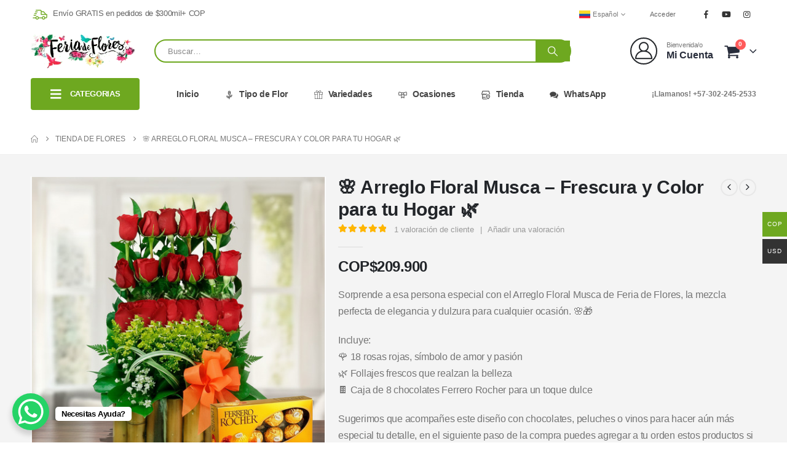

--- FILE ---
content_type: text/html; charset=UTF-8
request_url: https://feriadeflores.co/producto/arreglo-floral-musca/
body_size: 116159
content:
	<!DOCTYPE html>
	<html class=""  lang="es-ES" dir="ltr" prefix="og: https://ogp.me/ns#">
	<head><meta http-equiv="Content-Type" content="text/html; charset=UTF-8" /><script>if(navigator.userAgent.match(/MSIE|Internet Explorer/i)||navigator.userAgent.match(/Trident\/7\..*?rv:11/i)){var href=document.location.href;if(!href.match(/[?&]nowprocket/)){if(href.indexOf("?")==-1){if(href.indexOf("#")==-1){document.location.href=href+"?nowprocket=1"}else{document.location.href=href.replace("#","?nowprocket=1#")}}else{if(href.indexOf("#")==-1){document.location.href=href+"&nowprocket=1"}else{document.location.href=href.replace("#","&nowprocket=1#")}}}}</script><script>(()=>{class RocketLazyLoadScripts{constructor(){this.v="2.0.4",this.userEvents=["keydown","keyup","mousedown","mouseup","mousemove","mouseover","mouseout","touchmove","touchstart","touchend","touchcancel","wheel","click","dblclick","input"],this.attributeEvents=["onblur","onclick","oncontextmenu","ondblclick","onfocus","onmousedown","onmouseenter","onmouseleave","onmousemove","onmouseout","onmouseover","onmouseup","onmousewheel","onscroll","onsubmit"]}async t(){this.i(),this.o(),/iP(ad|hone)/.test(navigator.userAgent)&&this.h(),this.u(),this.l(this),this.m(),this.k(this),this.p(this),this._(),await Promise.all([this.R(),this.L()]),this.lastBreath=Date.now(),this.S(this),this.P(),this.D(),this.O(),this.M(),await this.C(this.delayedScripts.normal),await this.C(this.delayedScripts.defer),await this.C(this.delayedScripts.async),await this.T(),await this.F(),await this.j(),await this.A(),window.dispatchEvent(new Event("rocket-allScriptsLoaded")),this.everythingLoaded=!0,this.lastTouchEnd&&await new Promise(t=>setTimeout(t,500-Date.now()+this.lastTouchEnd)),this.I(),this.H(),this.U(),this.W()}i(){this.CSPIssue=sessionStorage.getItem("rocketCSPIssue"),document.addEventListener("securitypolicyviolation",t=>{this.CSPIssue||"script-src-elem"!==t.violatedDirective||"data"!==t.blockedURI||(this.CSPIssue=!0,sessionStorage.setItem("rocketCSPIssue",!0))},{isRocket:!0})}o(){window.addEventListener("pageshow",t=>{this.persisted=t.persisted,this.realWindowLoadedFired=!0},{isRocket:!0}),window.addEventListener("pagehide",()=>{this.onFirstUserAction=null},{isRocket:!0})}h(){let t;function e(e){t=e}window.addEventListener("touchstart",e,{isRocket:!0}),window.addEventListener("touchend",function i(o){o.changedTouches[0]&&t.changedTouches[0]&&Math.abs(o.changedTouches[0].pageX-t.changedTouches[0].pageX)<10&&Math.abs(o.changedTouches[0].pageY-t.changedTouches[0].pageY)<10&&o.timeStamp-t.timeStamp<200&&(window.removeEventListener("touchstart",e,{isRocket:!0}),window.removeEventListener("touchend",i,{isRocket:!0}),"INPUT"===o.target.tagName&&"text"===o.target.type||(o.target.dispatchEvent(new TouchEvent("touchend",{target:o.target,bubbles:!0})),o.target.dispatchEvent(new MouseEvent("mouseover",{target:o.target,bubbles:!0})),o.target.dispatchEvent(new PointerEvent("click",{target:o.target,bubbles:!0,cancelable:!0,detail:1,clientX:o.changedTouches[0].clientX,clientY:o.changedTouches[0].clientY})),event.preventDefault()))},{isRocket:!0})}q(t){this.userActionTriggered||("mousemove"!==t.type||this.firstMousemoveIgnored?"keyup"===t.type||"mouseover"===t.type||"mouseout"===t.type||(this.userActionTriggered=!0,this.onFirstUserAction&&this.onFirstUserAction()):this.firstMousemoveIgnored=!0),"click"===t.type&&t.preventDefault(),t.stopPropagation(),t.stopImmediatePropagation(),"touchstart"===this.lastEvent&&"touchend"===t.type&&(this.lastTouchEnd=Date.now()),"click"===t.type&&(this.lastTouchEnd=0),this.lastEvent=t.type,t.composedPath&&t.composedPath()[0].getRootNode()instanceof ShadowRoot&&(t.rocketTarget=t.composedPath()[0]),this.savedUserEvents.push(t)}u(){this.savedUserEvents=[],this.userEventHandler=this.q.bind(this),this.userEvents.forEach(t=>window.addEventListener(t,this.userEventHandler,{passive:!1,isRocket:!0})),document.addEventListener("visibilitychange",this.userEventHandler,{isRocket:!0})}U(){this.userEvents.forEach(t=>window.removeEventListener(t,this.userEventHandler,{passive:!1,isRocket:!0})),document.removeEventListener("visibilitychange",this.userEventHandler,{isRocket:!0}),this.savedUserEvents.forEach(t=>{(t.rocketTarget||t.target).dispatchEvent(new window[t.constructor.name](t.type,t))})}m(){const t="return false",e=Array.from(this.attributeEvents,t=>"data-rocket-"+t),i="["+this.attributeEvents.join("],[")+"]",o="[data-rocket-"+this.attributeEvents.join("],[data-rocket-")+"]",s=(e,i,o)=>{o&&o!==t&&(e.setAttribute("data-rocket-"+i,o),e["rocket"+i]=new Function("event",o),e.setAttribute(i,t))};new MutationObserver(t=>{for(const n of t)"attributes"===n.type&&(n.attributeName.startsWith("data-rocket-")||this.everythingLoaded?n.attributeName.startsWith("data-rocket-")&&this.everythingLoaded&&this.N(n.target,n.attributeName.substring(12)):s(n.target,n.attributeName,n.target.getAttribute(n.attributeName))),"childList"===n.type&&n.addedNodes.forEach(t=>{if(t.nodeType===Node.ELEMENT_NODE)if(this.everythingLoaded)for(const i of[t,...t.querySelectorAll(o)])for(const t of i.getAttributeNames())e.includes(t)&&this.N(i,t.substring(12));else for(const e of[t,...t.querySelectorAll(i)])for(const t of e.getAttributeNames())this.attributeEvents.includes(t)&&s(e,t,e.getAttribute(t))})}).observe(document,{subtree:!0,childList:!0,attributeFilter:[...this.attributeEvents,...e]})}I(){this.attributeEvents.forEach(t=>{document.querySelectorAll("[data-rocket-"+t+"]").forEach(e=>{this.N(e,t)})})}N(t,e){const i=t.getAttribute("data-rocket-"+e);i&&(t.setAttribute(e,i),t.removeAttribute("data-rocket-"+e))}k(t){Object.defineProperty(HTMLElement.prototype,"onclick",{get(){return this.rocketonclick||null},set(e){this.rocketonclick=e,this.setAttribute(t.everythingLoaded?"onclick":"data-rocket-onclick","this.rocketonclick(event)")}})}S(t){function e(e,i){let o=e[i];e[i]=null,Object.defineProperty(e,i,{get:()=>o,set(s){t.everythingLoaded?o=s:e["rocket"+i]=o=s}})}e(document,"onreadystatechange"),e(window,"onload"),e(window,"onpageshow");try{Object.defineProperty(document,"readyState",{get:()=>t.rocketReadyState,set(e){t.rocketReadyState=e},configurable:!0}),document.readyState="loading"}catch(t){console.log("WPRocket DJE readyState conflict, bypassing")}}l(t){this.originalAddEventListener=EventTarget.prototype.addEventListener,this.originalRemoveEventListener=EventTarget.prototype.removeEventListener,this.savedEventListeners=[],EventTarget.prototype.addEventListener=function(e,i,o){o&&o.isRocket||!t.B(e,this)&&!t.userEvents.includes(e)||t.B(e,this)&&!t.userActionTriggered||e.startsWith("rocket-")||t.everythingLoaded?t.originalAddEventListener.call(this,e,i,o):(t.savedEventListeners.push({target:this,remove:!1,type:e,func:i,options:o}),"mouseenter"!==e&&"mouseleave"!==e||t.originalAddEventListener.call(this,e,t.savedUserEvents.push,o))},EventTarget.prototype.removeEventListener=function(e,i,o){o&&o.isRocket||!t.B(e,this)&&!t.userEvents.includes(e)||t.B(e,this)&&!t.userActionTriggered||e.startsWith("rocket-")||t.everythingLoaded?t.originalRemoveEventListener.call(this,e,i,o):t.savedEventListeners.push({target:this,remove:!0,type:e,func:i,options:o})}}J(t,e){this.savedEventListeners=this.savedEventListeners.filter(i=>{let o=i.type,s=i.target||window;return e!==o||t!==s||(this.B(o,s)&&(i.type="rocket-"+o),this.$(i),!1)})}H(){EventTarget.prototype.addEventListener=this.originalAddEventListener,EventTarget.prototype.removeEventListener=this.originalRemoveEventListener,this.savedEventListeners.forEach(t=>this.$(t))}$(t){t.remove?this.originalRemoveEventListener.call(t.target,t.type,t.func,t.options):this.originalAddEventListener.call(t.target,t.type,t.func,t.options)}p(t){let e;function i(e){return t.everythingLoaded?e:e.split(" ").map(t=>"load"===t||t.startsWith("load.")?"rocket-jquery-load":t).join(" ")}function o(o){function s(e){const s=o.fn[e];o.fn[e]=o.fn.init.prototype[e]=function(){return this[0]===window&&t.userActionTriggered&&("string"==typeof arguments[0]||arguments[0]instanceof String?arguments[0]=i(arguments[0]):"object"==typeof arguments[0]&&Object.keys(arguments[0]).forEach(t=>{const e=arguments[0][t];delete arguments[0][t],arguments[0][i(t)]=e})),s.apply(this,arguments),this}}if(o&&o.fn&&!t.allJQueries.includes(o)){const e={DOMContentLoaded:[],"rocket-DOMContentLoaded":[]};for(const t in e)document.addEventListener(t,()=>{e[t].forEach(t=>t())},{isRocket:!0});o.fn.ready=o.fn.init.prototype.ready=function(i){function s(){parseInt(o.fn.jquery)>2?setTimeout(()=>i.bind(document)(o)):i.bind(document)(o)}return"function"==typeof i&&(t.realDomReadyFired?!t.userActionTriggered||t.fauxDomReadyFired?s():e["rocket-DOMContentLoaded"].push(s):e.DOMContentLoaded.push(s)),o([])},s("on"),s("one"),s("off"),t.allJQueries.push(o)}e=o}t.allJQueries=[],o(window.jQuery),Object.defineProperty(window,"jQuery",{get:()=>e,set(t){o(t)}})}P(){const t=new Map;document.write=document.writeln=function(e){const i=document.currentScript,o=document.createRange(),s=i.parentElement;let n=t.get(i);void 0===n&&(n=i.nextSibling,t.set(i,n));const c=document.createDocumentFragment();o.setStart(c,0),c.appendChild(o.createContextualFragment(e)),s.insertBefore(c,n)}}async R(){return new Promise(t=>{this.userActionTriggered?t():this.onFirstUserAction=t})}async L(){return new Promise(t=>{document.addEventListener("DOMContentLoaded",()=>{this.realDomReadyFired=!0,t()},{isRocket:!0})})}async j(){return this.realWindowLoadedFired?Promise.resolve():new Promise(t=>{window.addEventListener("load",t,{isRocket:!0})})}M(){this.pendingScripts=[];this.scriptsMutationObserver=new MutationObserver(t=>{for(const e of t)e.addedNodes.forEach(t=>{"SCRIPT"!==t.tagName||t.noModule||t.isWPRocket||this.pendingScripts.push({script:t,promise:new Promise(e=>{const i=()=>{const i=this.pendingScripts.findIndex(e=>e.script===t);i>=0&&this.pendingScripts.splice(i,1),e()};t.addEventListener("load",i,{isRocket:!0}),t.addEventListener("error",i,{isRocket:!0}),setTimeout(i,1e3)})})})}),this.scriptsMutationObserver.observe(document,{childList:!0,subtree:!0})}async F(){await this.X(),this.pendingScripts.length?(await this.pendingScripts[0].promise,await this.F()):this.scriptsMutationObserver.disconnect()}D(){this.delayedScripts={normal:[],async:[],defer:[]},document.querySelectorAll("script[type$=rocketlazyloadscript]").forEach(t=>{t.hasAttribute("data-rocket-src")?t.hasAttribute("async")&&!1!==t.async?this.delayedScripts.async.push(t):t.hasAttribute("defer")&&!1!==t.defer||"module"===t.getAttribute("data-rocket-type")?this.delayedScripts.defer.push(t):this.delayedScripts.normal.push(t):this.delayedScripts.normal.push(t)})}async _(){await this.L();let t=[];document.querySelectorAll("script[type$=rocketlazyloadscript][data-rocket-src]").forEach(e=>{let i=e.getAttribute("data-rocket-src");if(i&&!i.startsWith("data:")){i.startsWith("//")&&(i=location.protocol+i);try{const o=new URL(i).origin;o!==location.origin&&t.push({src:o,crossOrigin:e.crossOrigin||"module"===e.getAttribute("data-rocket-type")})}catch(t){}}}),t=[...new Map(t.map(t=>[JSON.stringify(t),t])).values()],this.Y(t,"preconnect")}async G(t){if(await this.K(),!0!==t.noModule||!("noModule"in HTMLScriptElement.prototype))return new Promise(e=>{let i;function o(){(i||t).setAttribute("data-rocket-status","executed"),e()}try{if(navigator.userAgent.includes("Firefox/")||""===navigator.vendor||this.CSPIssue)i=document.createElement("script"),[...t.attributes].forEach(t=>{let e=t.nodeName;"type"!==e&&("data-rocket-type"===e&&(e="type"),"data-rocket-src"===e&&(e="src"),i.setAttribute(e,t.nodeValue))}),t.text&&(i.text=t.text),t.nonce&&(i.nonce=t.nonce),i.hasAttribute("src")?(i.addEventListener("load",o,{isRocket:!0}),i.addEventListener("error",()=>{i.setAttribute("data-rocket-status","failed-network"),e()},{isRocket:!0}),setTimeout(()=>{i.isConnected||e()},1)):(i.text=t.text,o()),i.isWPRocket=!0,t.parentNode.replaceChild(i,t);else{const i=t.getAttribute("data-rocket-type"),s=t.getAttribute("data-rocket-src");i?(t.type=i,t.removeAttribute("data-rocket-type")):t.removeAttribute("type"),t.addEventListener("load",o,{isRocket:!0}),t.addEventListener("error",i=>{this.CSPIssue&&i.target.src.startsWith("data:")?(console.log("WPRocket: CSP fallback activated"),t.removeAttribute("src"),this.G(t).then(e)):(t.setAttribute("data-rocket-status","failed-network"),e())},{isRocket:!0}),s?(t.fetchPriority="high",t.removeAttribute("data-rocket-src"),t.src=s):t.src="data:text/javascript;base64,"+window.btoa(unescape(encodeURIComponent(t.text)))}}catch(i){t.setAttribute("data-rocket-status","failed-transform"),e()}});t.setAttribute("data-rocket-status","skipped")}async C(t){const e=t.shift();return e?(e.isConnected&&await this.G(e),this.C(t)):Promise.resolve()}O(){this.Y([...this.delayedScripts.normal,...this.delayedScripts.defer,...this.delayedScripts.async],"preload")}Y(t,e){this.trash=this.trash||[];let i=!0;var o=document.createDocumentFragment();t.forEach(t=>{const s=t.getAttribute&&t.getAttribute("data-rocket-src")||t.src;if(s&&!s.startsWith("data:")){const n=document.createElement("link");n.href=s,n.rel=e,"preconnect"!==e&&(n.as="script",n.fetchPriority=i?"high":"low"),t.getAttribute&&"module"===t.getAttribute("data-rocket-type")&&(n.crossOrigin=!0),t.crossOrigin&&(n.crossOrigin=t.crossOrigin),t.integrity&&(n.integrity=t.integrity),t.nonce&&(n.nonce=t.nonce),o.appendChild(n),this.trash.push(n),i=!1}}),document.head.appendChild(o)}W(){this.trash.forEach(t=>t.remove())}async T(){try{document.readyState="interactive"}catch(t){}this.fauxDomReadyFired=!0;try{await this.K(),this.J(document,"readystatechange"),document.dispatchEvent(new Event("rocket-readystatechange")),await this.K(),document.rocketonreadystatechange&&document.rocketonreadystatechange(),await this.K(),this.J(document,"DOMContentLoaded"),document.dispatchEvent(new Event("rocket-DOMContentLoaded")),await this.K(),this.J(window,"DOMContentLoaded"),window.dispatchEvent(new Event("rocket-DOMContentLoaded"))}catch(t){console.error(t)}}async A(){try{document.readyState="complete"}catch(t){}try{await this.K(),this.J(document,"readystatechange"),document.dispatchEvent(new Event("rocket-readystatechange")),await this.K(),document.rocketonreadystatechange&&document.rocketonreadystatechange(),await this.K(),this.J(window,"load"),window.dispatchEvent(new Event("rocket-load")),await this.K(),window.rocketonload&&window.rocketonload(),await this.K(),this.allJQueries.forEach(t=>t(window).trigger("rocket-jquery-load")),await this.K(),this.J(window,"pageshow");const t=new Event("rocket-pageshow");t.persisted=this.persisted,window.dispatchEvent(t),await this.K(),window.rocketonpageshow&&window.rocketonpageshow({persisted:this.persisted})}catch(t){console.error(t)}}async K(){Date.now()-this.lastBreath>45&&(await this.X(),this.lastBreath=Date.now())}async X(){return document.hidden?new Promise(t=>setTimeout(t)):new Promise(t=>requestAnimationFrame(t))}B(t,e){return e===document&&"readystatechange"===t||(e===document&&"DOMContentLoaded"===t||(e===window&&"DOMContentLoaded"===t||(e===window&&"load"===t||e===window&&"pageshow"===t)))}static run(){(new RocketLazyLoadScripts).t()}}RocketLazyLoadScripts.run()})();</script>

	<!-- [AI for SEO] This site is optimized with the AI for SEO plugin v2.2.1 - https://aiforseo.ai -->
	<meta name="keywords" content="Arreglo Floral Musca" />
	<meta property="og:title" content="Arreglo Floral Musca, Rosas rojas, Follajes verdes..." />
	<meta property="og:description" content="El Arreglo Floral Musca es el obsequio ideal para conquistar a esa persona especial, demuéstrale tu amor con este hermoso arreglo" />
	<meta name="twitter:title" content="Arreglo Floral Musca, Rosas rojas, Follajes verdes..." />
	<meta name="twitter:description" content="El Arreglo Floral Musca es el obsequio ideal para conquistar a esa persona especial, demuéstrale tu amor con este hermoso arreglo" />
	<!-- [AI for SEO] End -->

		<meta http-equiv="X-UA-Compatible" content="IE=edge" />
		
		<meta name="viewport" content="width=device-width, initial-scale=1, minimum-scale=1" />

		<link rel="profile" href="https://gmpg.org/xfn/11" />
		<link rel="pingback" href="https://feriadeflores.co/xmlrpc.php" />
		
<!-- Google Tag Manager by PYS -->
    <script type="rocketlazyloadscript" data-cfasync="false" data-pagespeed-no-defer>
	    window.dataLayerPYS = window.dataLayerPYS || [];
	</script>
<!-- End Google Tag Manager by PYS -->
<!-- Google Tag Manager by PYS -->
<script type="rocketlazyloadscript" data-cfasync="false" data-pagespeed-no-defer>
	var pys_datalayer_name = "dataLayer";
	window.dataLayerPYS = window.dataLayerPYS || [];</script> 
<!-- End Google Tag Manager by PYS -->
<!-- Optimización en motores de búsqueda por Rank Math PRO -  https://rankmath.com/ -->
<title>Arreglo Floral Musca, Rosas rojas, Follajes verdes...</title>
<link data-rocket-prefetch href="https://www.googletagmanager.com" rel="dns-prefetch">
<link data-rocket-prefetch href="https://connect.facebook.net" rel="dns-prefetch">
<link data-rocket-prefetch href="https://www.youtube.com" rel="dns-prefetch">
<link data-rocket-prefetch href="https://www.gstatic.com" rel="dns-prefetch">
<link data-rocket-prefetch href="https://www.google.com" rel="dns-prefetch">
<link crossorigin data-rocket-preload as="font" href="https://feriadeflores.co/wp-content/themes/porto/fonts/porto-font/porto.woff2" rel="preload">
<link crossorigin data-rocket-preload as="font" href="https://feriadeflores.co/wp-content/themes/porto/fonts/fontawesome_optimized/fa-brands-400.woff2" rel="preload">
<link crossorigin data-rocket-preload as="font" href="https://feriadeflores.co/wp-content/themes/porto/fonts/fontawesome_optimized/fa-solid-900.woff2" rel="preload">
<style id="wpr-usedcss">img:is([sizes=auto i],[sizes^="auto," i]){contain-intrinsic-size:3000px 1500px}.woocommerce-multi-currency img{max-width:100%}.woocommerce-multi-currency .wmc-currency.wmc-active a{cursor:default!important}.woocommerce-multi-currency.wmc-sidebar,.woocommerce-multi-currency.wmc-sidebar .wmc-title{-webkit-transition:.25s;-moz-transition:.25s;-ms-transition:.25s;-o-transition:.25s}.woocommerce-multi-currency.wmc-sidebar{position:fixed;z-index:9999999999;top:50%;transform:translateY(-50%);font-family:Arial;max-height:100vh;overflow:auto}.woocommerce-multi-currency.wmc-sidebar .wmc-title{text-align:center;visibility:hidden;color:#fff;font:300 16px Arial;margin:0;text-transform:uppercase;background:#000;padding:16px 0;transition:all .25s ease;width:250px}.woocommerce-multi-currency.wmc-sidebar .wmc-list-currencies .wmc-sidebar-open{position:relative;height:40px;width:40px;border-radius:50%;margin:10px 0 0;line-height:40px;cursor:pointer;text-align:center;font-weight:700;font-size:28px;display:none}.woocommerce-multi-currency.wmc-sidebar::-webkit-scrollbar{width:0}.woocommerce-multi-currency.wmc-sidebar::-webkit-scrollbar-track{background:#f1f1f1}.woocommerce-multi-currency.wmc-sidebar::-webkit-scrollbar-thumb{background:#cecece;border-radius:20px}.woocommerce-multi-currency.wmc-sidebar::-webkit-scrollbar-thumb:hover{background:#555}.woocommerce-multi-currency.wmc-sidebar.wmc-collapse.wmc-hover .wmc-currency,.woocommerce-multi-currency.wmc-sidebar.wmc-hover .wmc-title{display:block!important;visibility:visible}.woocommerce-multi-currency.wmc-sidebar.wmc-collapse.wmc-hover .wmc-list-currencies .wmc-sidebar-open{display:none}.woocommerce-multi-currency.wmc-sidebar.style-1 .wmc-list-currencies{width:250px;display:inline-block;font-size:0}.woocommerce-multi-currency.wmc-sidebar.style-1 .wmc-list-currencies .wmc-currency{background:#000;text-transform:uppercase;letter-spacing:1px;width:250px;z-index:1000;font:10px Arial;margin:4px 0 0;transition:all .25s ease;position:relative;cursor:pointer;clear:both;display:inline-block;height:40px}.woocommerce-multi-currency.wmc-sidebar.style-1 .wmc-list-currencies .wmc-currency:hover{background:#f78080}.woocommerce-multi-currency.wmc-sidebar.style-1 .wmc-list-currencies .wmc-currency a{color:#fff;text-decoration:none;text-align:center;line-height:40px;display:flex;align-items:center;justify-content:center;width:100%}.woocommerce-multi-currency.wmc-sidebar.style-1 .wmc-list-currencies .wmc-currency .wmc-currency-content-left{text-align:center;width:40px;line-height:40px;display:inline-flex;justify-content:center}.woocommerce-multi-currency.wmc-sidebar.style-1 .wmc-list-currencies .wmc-currency .wmc-currency-content-right{width:calc(100% - 40px);white-space:nowrap;text-overflow:ellipsis;overflow:hidden;line-height:40px}.woocommerce-multi-currency.wmc-sidebar.style-1 .wmc-list-currencies .wmc-currency.wmc-active{position:relative;background:#f78080}.woocommerce-multi-currency.wmc-sidebar.style-1 .wmc-list-currencies .wmc-sidebar-open:before{content:"+";width:100%;text-align:center}.woocommerce-multi-currency.wmc-sidebar.wmc-collapse.style-1 .wmc-list-currencies .wmc-currency:not(.wmc-active){display:none}.woocommerce-multi-currency.wmc-sidebar.style-1.wmc-left .wmc-list-currencies .wmc-currency{text-align:right}.woocommerce-multi-currency.wmc-sidebar.wmc-left{left:-210px}.woocommerce-multi-currency.wmc-sidebar.wmc-left .wmc-list-currencies .wmc-sidebar-open{float:right}.woocommerce-multi-currency.wmc-sidebar.wmc-left .wmc-list-currencies .wmc-currency span{display:inline-block;float:right}.woocommerce-multi-currency.wmc-sidebar.wmc-left:not(.wmc-hover) .wmc-list-currencies .wmc-currency a{flex-direction:row-reverse}.woocommerce-multi-currency.wmc-sidebar.wmc-collapse .wmc-list-currencies .wmc-sidebar-open{display:block}.woocommerce-multi-currency.wmc-price-switcher{font-size:16px;position:relative;cursor:context-menu;z-index:1;margin:5px 0;display:inline-block}.woocommerce-multi-currency.wmc-price-switcher a{white-space:nowrap;display:inline-block;vertical-align:middle;width:100%;background:#eee;font-size:0}.woocommerce-multi-currency.wmc-price-switcher a:hover i{transform:scale(1.05)}.woocommerce-multi-currency.wmc-price-switcher a span{padding:0 15px;display:inline-block;align-content:space-evenly;font-size:16px}.woocommerce-multi-currency.wmc-price-switcher .wmc-current-currency{display:inline-block;padding:0 20px 5px 0;position:relative}.woocommerce-multi-currency.wmc-price-switcher .wmc-current-currency:before{content:"▼";position:absolute;right:0;top:15%;font-size:14px}.woocommerce-multi-currency.wmc-price-switcher .wmc-sub-currency{display:inline-block;opacity:0;position:absolute;top:-50px;visibility:hidden;transition:all .25s ease;-webkit-transition:.25s;-moz-transition:.25s;-ms-transition:.25s;-o-transition:.25s;left:0;max-height:60vh;overflow:auto}.woocommerce-multi-currency.wmc-price-switcher .wmc-sub-currency.wmc-show-up{max-height:30vh}.woocommerce-multi-currency.wmc-price-switcher img{display:inline-block;max-width:40px;vertical-align:top}.woocommerce-multi-currency.wmc-price-switcher .wmc-currency{padding:0;margin-bottom:3px}.woocommerce-multi-currency.wmc-price-switcher .wmc-currency a{display:flex;line-height:2}.woocommerce-multi-currency.wmc-price-switcher .wmc-sub-currency::-webkit-scrollbar{width:7px}.woocommerce-multi-currency.wmc-price-switcher .wmc-sub-currency::-webkit-scrollbar-track{background:#f1f1f1;margin-top:0;margin-bottom:0}.woocommerce-multi-currency.wmc-price-switcher .wmc-sub-currency::-webkit-scrollbar-thumb{background:#cecece;border-radius:20px}.woocommerce-multi-currency.wmc-price-switcher .wmc-sub-currency::-webkit-scrollbar-thumb:hover{background:#555}.woocommerce-multi-currency.wmc-price-switcher:not(.wmc-currency-trigger-click):hover .wmc-sub-currency{visibility:visible;opacity:1;top:45px}.woocommerce-multi-currency.wmc-price-switcher.wmc-currency-trigger-click.wmc-currency-trigger-click-active .wmc-sub-currency{visibility:visible;opacity:1;top:45px}.woocommerce-multi-currency.wmc-sidebar.wmc-currency-symbol .wmc-list-currencies .wmc-currency span.wmc-currency-content-left{font-size:16px;font-weight:300}.woocommerce-multi-currency.wmc-sidebar.wmc-right{right:-210px}.woocommerce-multi-currency.wmc-sidebar.wmc-right.wmc-hover{right:0}.woocommerce-multi-currency.wmc-sidebar.wmc-left.wmc-hover{left:0}.wmc-sub-currency .wmc-hidden{display:none!important}.woocommerce-multi-currency.layout10 .wmc-text{vertical-align:top;padding-left:5px}.woocommerce-multi-currency .wmc-show-up{top:unset!important;bottom:100%;border-bottom:none!important}.woocommerce-multi-currency:not([data-layout=layout8]) .wmc-show-up{border-top:1px solid #e5e5e5!important}.woocommerce-mini-cart__total .wmc-approximately{display:block!important;padding-left:0}.woocommerce-mini-cart-item.mini_cart_item .wmc-approximately{padding-left:5px}.wmc-cache-pid+.subscription-details+.subscription-details{display:none}.wmc-currency-loading{position:relative}.woocommerce-multi-currency.wmc-currency-loading.wmc-price-switcher .wmc-sub-currency:before{content:"";position:absolute;left:0;right:0;top:0;bottom:0;background:rgba(255,255,255,.7);z-index:9999}.woocommerce-multi-currency.wmc-currency-loading.wmc-price-switcher .wmc-sub-currency:after{z-index:9999;content:url(https://feriadeflores.co/wp-content/plugins/woocommerce-multi-currency/css/images/loading.gif);font-size:15px;position:absolute;left:50%;top:50%;opacity:1;transform:translate(-50%,-50%) scale3d(.5,.5,.5);margin:0;padding:0}.woocommerce-multi-currency.wmc-currency-loading:not(.wmc-price-switcher):before{content:"";position:absolute;left:0;right:0;top:0;bottom:0;background:rgba(255,255,255,.7);z-index:9999}.woocommerce-multi-currency.wmc-currency-loading:not(.wmc-price-switcher):after{z-index:9999;content:url(https://feriadeflores.co/wp-content/plugins/woocommerce-multi-currency/css/images/loading.gif);font-size:15px;position:absolute;left:50%;top:50%;opacity:1;transform:translate(-50%,-50%) scale3d(.5,.5,.5);margin:0;padding:0}@media screen and (max-width:768px){.woocommerce-multi-currency.wmc-sidebar .wmc-title,.woocommerce-multi-currency.wmc-sidebar.style-1 .wmc-list-currencies .wmc-currency{margin-left:auto;margin-right:auto}.woocommerce-multi-currency.wmc-sidebar{background:unset}.woocommerce-multi-currency.wmc-sidebar .wmc-list-currencies .wmc-currency:not(.wmc-active){display:none}.woocommerce-multi-currency.wmc-sidebar .wmc-list-currencies .wmc-sidebar-open{display:flex}.woocommerce-multi-currency.wmc-sidebar.wmc-hover{width:100%;top:0;right:0;left:0;transform:none;bottom:0;padding:10% 0;background:rgba(255,255,255,.8)}.woocommerce-multi-currency.wmc-sidebar.wmc-hover .wmc-list-currencies{overflow:auto;width:100%;margin:0 auto;position:relative;transform:translateY(-50%);top:50%;max-height:100%}.woocommerce-multi-currency.wmc-sidebar.wmc-hover .wmc-list-currencies .wmc-sidebar-open{display:none}.woocommerce-multi-currency.wmc-sidebar.wmc-hover .wmc-list-currencies .wmc-currency{display:flex}}.woocommerce-multi-currency .wmc-list-currencies .wmc-currency.wmc-active{background:#6ea820!important}.woocommerce-multi-currency .wmc-list-currencies .wmc-currency:hover{background:#6ea820!important}.woocommerce-multi-currency .wmc-list-currencies .wmc-currency,.woocommerce-multi-currency .wmc-title,.woocommerce-multi-currency.wmc-price-switcher a{background:#333!important}.woocommerce-multi-currency .wmc-list-currencies .wmc-currency a,.woocommerce-multi-currency .wmc-list-currencies .wmc-currency span,.woocommerce-multi-currency .wmc-title,.woocommerce-multi-currency.wmc-price-switcher a{color:#fff!important}.woocommerce-multi-currency.wmc-sidebar .wmc-list-currencies .wmc-sidebar-open{background-color:#99999933;color:#ccc}:root{--wp--preset--aspect-ratio--square:1;--wp--preset--aspect-ratio--4-3:4/3;--wp--preset--aspect-ratio--3-4:3/4;--wp--preset--aspect-ratio--3-2:3/2;--wp--preset--aspect-ratio--2-3:2/3;--wp--preset--aspect-ratio--16-9:16/9;--wp--preset--aspect-ratio--9-16:9/16;--wp--preset--color--black:#000000;--wp--preset--color--cyan-bluish-gray:#abb8c3;--wp--preset--color--white:#ffffff;--wp--preset--color--pale-pink:#f78da7;--wp--preset--color--vivid-red:#cf2e2e;--wp--preset--color--luminous-vivid-orange:#ff6900;--wp--preset--color--luminous-vivid-amber:#fcb900;--wp--preset--color--light-green-cyan:#7bdcb5;--wp--preset--color--vivid-green-cyan:#00d084;--wp--preset--color--pale-cyan-blue:#8ed1fc;--wp--preset--color--vivid-cyan-blue:#0693e3;--wp--preset--color--vivid-purple:#9b51e0;--wp--preset--color--primary:var(--porto-primary-color);--wp--preset--color--secondary:var(--porto-secondary-color);--wp--preset--color--tertiary:var(--porto-tertiary-color);--wp--preset--color--quaternary:var(--porto-quaternary-color);--wp--preset--color--dark:var(--porto-dark-color);--wp--preset--color--light:var(--porto-light-color);--wp--preset--color--primary-hover:var(--porto-primary-light-5);--wp--preset--gradient--vivid-cyan-blue-to-vivid-purple:linear-gradient(135deg,rgba(6, 147, 227, 1) 0%,rgb(155, 81, 224) 100%);--wp--preset--gradient--light-green-cyan-to-vivid-green-cyan:linear-gradient(135deg,rgb(122, 220, 180) 0%,rgb(0, 208, 130) 100%);--wp--preset--gradient--luminous-vivid-amber-to-luminous-vivid-orange:linear-gradient(135deg,rgba(252, 185, 0, 1) 0%,rgba(255, 105, 0, 1) 100%);--wp--preset--gradient--luminous-vivid-orange-to-vivid-red:linear-gradient(135deg,rgba(255, 105, 0, 1) 0%,rgb(207, 46, 46) 100%);--wp--preset--gradient--very-light-gray-to-cyan-bluish-gray:linear-gradient(135deg,rgb(238, 238, 238) 0%,rgb(169, 184, 195) 100%);--wp--preset--gradient--cool-to-warm-spectrum:linear-gradient(135deg,rgb(74, 234, 220) 0%,rgb(151, 120, 209) 20%,rgb(207, 42, 186) 40%,rgb(238, 44, 130) 60%,rgb(251, 105, 98) 80%,rgb(254, 248, 76) 100%);--wp--preset--gradient--blush-light-purple:linear-gradient(135deg,rgb(255, 206, 236) 0%,rgb(152, 150, 240) 100%);--wp--preset--gradient--blush-bordeaux:linear-gradient(135deg,rgb(254, 205, 165) 0%,rgb(254, 45, 45) 50%,rgb(107, 0, 62) 100%);--wp--preset--gradient--luminous-dusk:linear-gradient(135deg,rgb(255, 203, 112) 0%,rgb(199, 81, 192) 50%,rgb(65, 88, 208) 100%);--wp--preset--gradient--pale-ocean:linear-gradient(135deg,rgb(255, 245, 203) 0%,rgb(182, 227, 212) 50%,rgb(51, 167, 181) 100%);--wp--preset--gradient--electric-grass:linear-gradient(135deg,rgb(202, 248, 128) 0%,rgb(113, 206, 126) 100%);--wp--preset--gradient--midnight:linear-gradient(135deg,rgb(2, 3, 129) 0%,rgb(40, 116, 252) 100%);--wp--preset--font-size--small:13px;--wp--preset--font-size--medium:20px;--wp--preset--font-size--large:36px;--wp--preset--font-size--x-large:42px;--wp--preset--spacing--20:0.44rem;--wp--preset--spacing--30:0.67rem;--wp--preset--spacing--40:1rem;--wp--preset--spacing--50:1.5rem;--wp--preset--spacing--60:2.25rem;--wp--preset--spacing--70:3.38rem;--wp--preset--spacing--80:5.06rem;--wp--preset--shadow--natural:6px 6px 9px rgba(0, 0, 0, .2);--wp--preset--shadow--deep:12px 12px 50px rgba(0, 0, 0, .4);--wp--preset--shadow--sharp:6px 6px 0px rgba(0, 0, 0, .2);--wp--preset--shadow--outlined:6px 6px 0px -3px rgba(255, 255, 255, 1),6px 6px rgba(0, 0, 0, 1);--wp--preset--shadow--crisp:6px 6px 0px rgba(0, 0, 0, 1)}:where(.is-layout-flex){gap:.5em}:where(.is-layout-grid){gap:.5em}:where(.wp-block-post-template.is-layout-flex){gap:1.25em}:where(.wp-block-post-template.is-layout-grid){gap:1.25em}:where(.wp-block-columns.is-layout-flex){gap:2em}:where(.wp-block-columns.is-layout-grid){gap:2em}:root :where(.wp-block-pullquote){font-size:1.5em;line-height:1.6}.woocommerce img.pswp__img,.woocommerce-page img.pswp__img{max-width:none}button.pswp__button{box-shadow:none!important;background-image:url(https://feriadeflores.co/wp-content/plugins/woocommerce/assets/css/photoswipe/default-skin/default-skin.png)!important}button.pswp__button,button.pswp__button--arrow--left::before,button.pswp__button--arrow--right::before,button.pswp__button:hover{background-color:transparent!important}button.pswp__button--arrow--left,button.pswp__button--arrow--left:hover,button.pswp__button--arrow--right,button.pswp__button--arrow--right:hover{background-image:none!important}button.pswp__button--close:hover{background-position:0 -44px}button.pswp__button--zoom:hover{background-position:-88px 0}.pswp{display:none;position:absolute;width:100%;height:100%;left:0;top:0;overflow:hidden;-ms-touch-action:none;touch-action:none;z-index:1500;-webkit-text-size-adjust:100%;-webkit-backface-visibility:hidden;outline:0}.pswp *{-webkit-box-sizing:border-box;box-sizing:border-box}.pswp img{max-width:none}.pswp--animate_opacity{opacity:.001;will-change:opacity;-webkit-transition:opacity 333ms cubic-bezier(.4,0,.22,1);transition:opacity 333ms cubic-bezier(.4,0,.22,1)}.pswp--open{display:block}.pswp--zoom-allowed .pswp__img{cursor:-webkit-zoom-in;cursor:-moz-zoom-in;cursor:zoom-in}.pswp--zoomed-in .pswp__img{cursor:-webkit-grab;cursor:-moz-grab;cursor:grab}.pswp--dragging .pswp__img{cursor:-webkit-grabbing;cursor:-moz-grabbing;cursor:grabbing}.pswp__bg{position:absolute;left:0;top:0;width:100%;height:100%;background:#000;opacity:0;-webkit-transform:translateZ(0);transform:translateZ(0);-webkit-backface-visibility:hidden;will-change:opacity}.pswp__scroll-wrap{position:absolute;left:0;top:0;width:100%;height:100%;overflow:hidden}.pswp__container,.pswp__zoom-wrap{-ms-touch-action:none;touch-action:none;position:absolute;left:0;right:0;top:0;bottom:0}.pswp__container,.pswp__img{-webkit-user-select:none;-moz-user-select:none;-ms-user-select:none;user-select:none;-webkit-tap-highlight-color:transparent;-webkit-touch-callout:none}.pswp__zoom-wrap{position:absolute;width:100%;-webkit-transform-origin:left top;-ms-transform-origin:left top;transform-origin:left top;-webkit-transition:-webkit-transform 333ms cubic-bezier(.4,0,.22,1);transition:transform 333ms cubic-bezier(.4,0,.22,1)}.pswp__bg{will-change:opacity;-webkit-transition:opacity 333ms cubic-bezier(.4,0,.22,1);transition:opacity 333ms cubic-bezier(.4,0,.22,1)}.pswp--animated-in .pswp__bg,.pswp--animated-in .pswp__zoom-wrap{-webkit-transition:none;transition:none}.pswp__container,.pswp__zoom-wrap{-webkit-backface-visibility:hidden}.pswp__item{position:absolute;left:0;right:0;top:0;bottom:0;overflow:hidden}.pswp__img{position:absolute;width:auto;height:auto;top:0;left:0}.pswp__img--placeholder{-webkit-backface-visibility:hidden}.pswp__img--placeholder--blank{background:#222}.pswp--ie .pswp__img{width:100%!important;height:auto!important;left:0;top:0}.pswp__error-msg{position:absolute;left:0;top:50%;width:100%;text-align:center;font-size:14px;line-height:16px;margin-top:-8px;color:#ccc}.pswp__error-msg a{color:#ccc;text-decoration:underline}.pswp__button{width:44px;height:44px;position:relative;background:0 0;cursor:pointer;overflow:visible;-webkit-appearance:none;display:block;border:0;padding:0;margin:0;float:left;opacity:.75;-webkit-transition:opacity .2s;transition:opacity .2s;-webkit-box-shadow:none;box-shadow:none}.pswp__button:focus,.pswp__button:hover{opacity:1}.pswp__button:active{outline:0;opacity:.9}.pswp__button::-moz-focus-inner{padding:0;border:0}.pswp__ui--over-close .pswp__button--close{opacity:1}.pswp__button,.pswp__button--arrow--left:before,.pswp__button--arrow--right:before{background:url(https://feriadeflores.co/wp-content/plugins/woocommerce/assets/css/photoswipe/default-skin/default-skin.png) no-repeat;background-size:264px 88px;width:44px;height:44px}@media (-webkit-min-device-pixel-ratio:1.1),(-webkit-min-device-pixel-ratio:1.09375),(min-resolution:105dpi),(min-resolution:1.1dppx){.pswp--svg .pswp__button,.pswp--svg .pswp__button--arrow--left:before,.pswp--svg .pswp__button--arrow--right:before{background-image:url(https://feriadeflores.co/wp-content/plugins/woocommerce/assets/css/photoswipe/default-skin/default-skin.svg)}.pswp--svg .pswp__button--arrow--left,.pswp--svg .pswp__button--arrow--right{background:0 0}}.pswp__button--close{background-position:0 -44px}.pswp__button--share{background-position:-44px -44px}.pswp__button--fs{display:none}.pswp--supports-fs .pswp__button--fs{display:block}.pswp--fs .pswp__button--fs{background-position:-44px 0}.pswp__button--zoom{display:none;background-position:-88px 0}.pswp--zoom-allowed .pswp__button--zoom{display:block}.pswp--zoomed-in .pswp__button--zoom{background-position:-132px 0}.pswp--touch .pswp__button--arrow--left,.pswp--touch .pswp__button--arrow--right{visibility:hidden}.pswp__button--arrow--left,.pswp__button--arrow--right{background:0 0;top:50%;margin-top:-50px;width:70px;height:100px;position:absolute}.pswp__button--arrow--left{left:0}.pswp__button--arrow--right{right:0}.pswp__button--arrow--left:before,.pswp__button--arrow--right:before{content:'';top:35px;background-color:rgba(0,0,0,.3);height:30px;width:32px;position:absolute}.pswp__button--arrow--left:before{left:6px;background-position:-138px -44px}.pswp__button--arrow--right:before{right:6px;background-position:-94px -44px}.pswp__counter,.pswp__share-modal{-webkit-user-select:none;-moz-user-select:none;-ms-user-select:none;user-select:none}.pswp__share-modal{display:block;background:rgba(0,0,0,.5);width:100%;height:100%;top:0;left:0;padding:10px;position:absolute;z-index:1600;opacity:0;-webkit-transition:opacity .25s ease-out;transition:opacity .25s ease-out;-webkit-backface-visibility:hidden;will-change:opacity}.pswp__share-modal--hidden{display:none}.pswp__share-tooltip{z-index:1620;position:absolute;background:#fff;top:56px;border-radius:2px;display:block;width:auto;right:44px;-webkit-box-shadow:0 2px 5px rgba(0,0,0,.25);box-shadow:0 2px 5px rgba(0,0,0,.25);-webkit-transform:translateY(6px);-ms-transform:translateY(6px);transform:translateY(6px);-webkit-transition:-webkit-transform .25s;transition:transform .25s;-webkit-backface-visibility:hidden;will-change:transform}.pswp__share-tooltip a{display:block;padding:8px 12px;color:#000;text-decoration:none;font-size:14px;line-height:18px}.pswp__share-tooltip a:hover{text-decoration:none;color:#000}.pswp__share-tooltip a:first-child{border-radius:2px 2px 0 0}.pswp__share-tooltip a:last-child{border-radius:0 0 2px 2px}.pswp__share-modal--fade-in{opacity:1}.pswp__share-modal--fade-in .pswp__share-tooltip{-webkit-transform:translateY(0);-ms-transform:translateY(0);transform:translateY(0)}.pswp--touch .pswp__share-tooltip a{padding:16px 12px}.pswp__counter{position:relative;left:0;top:0;height:44px;font-size:13px;line-height:44px;color:#fff;opacity:.75;padding:0 10px;margin-inline-end:auto}.pswp__caption{position:absolute;left:0;bottom:0;width:100%;min-height:44px}.pswp__caption small{font-size:11px;color:#bbb}.pswp__caption__center{text-align:left;max-width:420px;margin:0 auto;font-size:13px;padding:10px;line-height:20px;color:#ccc}.pswp__caption--empty{display:none}.pswp__caption--fake{visibility:hidden}.pswp__preloader{width:44px;height:44px;position:absolute;top:0;left:50%;margin-left:-22px;opacity:0;-webkit-transition:opacity .25s ease-out;transition:opacity .25s ease-out;will-change:opacity;direction:ltr}.pswp__preloader__icn{width:20px;height:20px;margin:12px}.pswp__preloader--active{opacity:1}.pswp__preloader--active .pswp__preloader__icn{background:url(https://feriadeflores.co/wp-content/plugins/woocommerce/assets/css/photoswipe/default-skin/preloader.gif) no-repeat}.pswp--css_animation .pswp__preloader--active{opacity:1}.pswp--css_animation .pswp__preloader--active .pswp__preloader__icn{-webkit-animation:.5s linear infinite clockwise;animation:.5s linear infinite clockwise}.pswp--css_animation .pswp__preloader--active .pswp__preloader__donut{-webkit-animation:1s cubic-bezier(.4,0,.22,1) infinite donut-rotate;animation:1s cubic-bezier(.4,0,.22,1) infinite donut-rotate}.pswp--css_animation .pswp__preloader__icn{background:0 0;opacity:.75;width:14px;height:14px;position:absolute;left:15px;top:15px;margin:0}.pswp--css_animation .pswp__preloader__cut{position:relative;width:7px;height:14px;overflow:hidden}.pswp--css_animation .pswp__preloader__donut{-webkit-box-sizing:border-box;box-sizing:border-box;width:14px;height:14px;border:2px solid #fff;border-radius:50%;border-left-color:transparent;border-bottom-color:transparent;position:absolute;top:0;left:0;background:0 0;margin:0}@media screen and (max-width:1024px){.pswp__preloader{position:relative;left:auto;top:auto;margin:0;float:right}}@-webkit-keyframes clockwise{0%{-webkit-transform:rotate(0);transform:rotate(0)}100%{-webkit-transform:rotate(360deg);transform:rotate(360deg)}}@keyframes clockwise{0%{-webkit-transform:rotate(0);transform:rotate(0)}100%{-webkit-transform:rotate(360deg);transform:rotate(360deg)}}@-webkit-keyframes donut-rotate{0%{-webkit-transform:rotate(0);transform:rotate(0)}50%{-webkit-transform:rotate(-140deg);transform:rotate(-140deg)}100%{-webkit-transform:rotate(0);transform:rotate(0)}}@keyframes donut-rotate{0%{-webkit-transform:rotate(0);transform:rotate(0)}50%{-webkit-transform:rotate(-140deg);transform:rotate(-140deg)}100%{-webkit-transform:rotate(0);transform:rotate(0)}}.pswp__ui{-webkit-font-smoothing:auto;visibility:visible;opacity:1;z-index:1550}.pswp__top-bar{position:absolute;left:0;top:0;height:44px;width:100%;display:flex;justify-content:flex-end}.pswp--has_mouse .pswp__button--arrow--left,.pswp--has_mouse .pswp__button--arrow--right,.pswp__caption,.pswp__top-bar{-webkit-backface-visibility:hidden;will-change:opacity;-webkit-transition:opacity 333ms cubic-bezier(.4,0,.22,1);transition:opacity 333ms cubic-bezier(.4,0,.22,1)}.pswp--has_mouse .pswp__button--arrow--left,.pswp--has_mouse .pswp__button--arrow--right{visibility:visible}.pswp__caption,.pswp__top-bar{background-color:rgba(0,0,0,.5)}.pswp__ui--fit .pswp__caption,.pswp__ui--fit .pswp__top-bar{background-color:rgba(0,0,0,.3)}.pswp__ui--idle .pswp__top-bar{opacity:0}.pswp__ui--idle .pswp__button--arrow--left,.pswp__ui--idle .pswp__button--arrow--right{opacity:0}.pswp__ui--hidden .pswp__button--arrow--left,.pswp__ui--hidden .pswp__button--arrow--right,.pswp__ui--hidden .pswp__caption,.pswp__ui--hidden .pswp__top-bar{opacity:.001}.pswp__ui--one-slide .pswp__button--arrow--left,.pswp__ui--one-slide .pswp__button--arrow--right,.pswp__ui--one-slide .pswp__counter{display:none}.pswp__element--disabled{display:none!important}.pswp--minimal--dark .pswp__top-bar{background:0 0}.wpml-ls-legacy-dropdown-click{width:15.5em;max-width:100%}.wpml-ls-legacy-dropdown-click>ul{position:relative;padding:0;margin:0!important;list-style-type:none}.wpml-ls-legacy-dropdown-click .wpml-ls-item{padding:0;margin:0;list-style-type:none}.wpml-ls-legacy-dropdown-click a{display:block;text-decoration:none;color:#444;border:1px solid #cdcdcd;background-color:#fff;padding:5px 10px;line-height:1}.wpml-ls-legacy-dropdown-click a span{vertical-align:middle}.wpml-ls-legacy-dropdown-click a.wpml-ls-item-toggle{position:relative;padding-right:calc(10px + 1.4em)}.rtl .wpml-ls-legacy-dropdown-click a.wpml-ls-item-toggle{padding-right:10px;padding-left:calc(10px + 1.4em)}.wpml-ls-legacy-dropdown-click a.wpml-ls-item-toggle:after{content:"";vertical-align:middle;display:inline-block;border:.35em solid transparent;border-top:.5em solid;position:absolute;right:10px;top:calc(50% - .175em)}.rtl .wpml-ls-legacy-dropdown-click a.wpml-ls-item-toggle:after{right:auto;left:10px}.wpml-ls-legacy-dropdown-click .wpml-ls-current-language:hover>a,.wpml-ls-legacy-dropdown-click a:focus,.wpml-ls-legacy-dropdown-click a:hover{color:#000;background:#eee}.wpml-ls-legacy-dropdown-click .wpml-ls-sub-menu{visibility:hidden;position:absolute;top:100%;right:0;left:0;border-top:1px solid #cdcdcd;padding:0;margin:0;list-style-type:none;z-index:101}.wpml-ls-legacy-dropdown-click .wpml-ls-sub-menu a{border-width:0 1px 1px}.wpml-ls-legacy-dropdown-click .wpml-ls-flag{display:inline;vertical-align:middle}.wpml-ls-legacy-dropdown-click .wpml-ls-flag+span{margin-left:.4em}.rtl .wpml-ls-legacy-dropdown-click .wpml-ls-flag+span{margin-left:0;margin-right:.4em}.vi-flag-64{display:inline-block;width:60px;height:40px;background-image:url(https://feriadeflores.co/wp-content/plugins/woocommerce-photo-reviews/images/flags-64.png);background-repeat:no-repeat}@font-face{font-family:woocommerce-photo-reviews;src:url(https://feriadeflores.co/wp-content/plugins/woocommerce-photo-reviews/fonts/woocommerce-photo-reviews.eot);src:url(https://feriadeflores.co/wp-content/plugins/woocommerce-photo-reviews/fonts/woocommerce-photo-reviews.eot?#iefix) format("embedded-opentype"),url(https://feriadeflores.co/wp-content/plugins/woocommerce-photo-reviews/fonts/woocommerce-photo-reviews.woff) format("woff"),url(https://feriadeflores.co/wp-content/plugins/woocommerce-photo-reviews/fonts/woocommerce-photo-reviews.ttf) format("truetype"),url(https://feriadeflores.co/wp-content/plugins/woocommerce-photo-reviews/fonts/woocommerce-photo-reviews.svg) format("svg");font-weight:400;font-style:normal;font-display:swap}.woocommerce-Reviews{flex-direction:column}.rtl .wcpr-stars-count{padding-left:0;padding-right:20px}.rtl .wcpr-filter-button:before{margin:0 0 0 5px!important}.rtl .wcpr-filter-button .wcpr-filter-rating-placeholder,.rtl .wcpr-filter-button.wcpr-filter-button-images,.rtl .wcpr-filter-button[data-filter_type=verified],.rtl .wcpr-filter-container li.wcpr-filter-button-li a{display:flex;justify-content:center}.wcpr_image_upload_button,.wcpr_image_upload_button.button{text-transform:inherit;margin-top:0;margin-bottom:0;border-radius:6px}.wcpr_image_upload_button.button:before{content:"";mask:url(https://feriadeflores.co/wp-content/plugins/woocommerce-photo-reviews/images/add-photo-medium-ion.svg) no-repeat center/contain;-webkit-mask:url(https://feriadeflores.co/wp-content/plugins/woocommerce-photo-reviews/images/add-photo-medium-ion.svg) no-repeat center/contain;background-color:var(--upload_button_color);width:17px;height:17px;margin-right:10px}.wcpr-stars-count{font-size:10px;width:-webkit-fill-available;width:-moz-available}.wcpr-stars-count .wcpr-row{display:flex;font-size:14px;width:100%;height:22px;align-items:center;justify-content:space-between}.wcpr-stars-count .wcpr-row>div{vertical-align:middle;font-size:0;display:inline-block;text-align:center;box-sizing:border-box;padding:0}.wcpr-stars-count .wcpr-row .wcpr-col-rank-count{width:50px;white-space:nowrap;font-size:inherit}.wcpr-stars-count .wcpr-row .wcpr-col-process{max-width:calc(100% - 50px - 6.6em);width:100%;font-size:inherit}.wcpr-stars-count .wcpr-row .wcpr-col-star{width:7.5em;font-size:inherit}.wcpr-stars-count .wcpr-row .wcpr-col-star .star-rating{width:100%;font-size:inherit;float:left}.wcpr-stars-count .wcpr-row .wcpr-col-star .star-rating:before{color:#ffb600;opacity:.3!important;float:left}.product .woocommerce-product-rating .star-rating span:before,.wcpr-stars-count .wcpr-row .wcpr-col-star .star-rating span:before,.wcpr-stars-count .wcpr-row .wcpr-col-star span:before{color:#ffb600}.product .woocommerce-product-rating .star-rating:before,.wcpr-stars-count .wcpr-row .wcpr-col-star:before{color:#ffb600;opacity:.3!important}.wcpr-stars-count .wcpr-row .wcpr-col-number{width:16px;display:none}.rate-percent-bg{position:relative;height:6px;background-color:rgba(0,0,0,.1);display:inline-block;width:100%;vertical-align:middle;font-size:0;border-radius:3px;overflow:hidden}.wcpr-modal-light-box,.wcpr-modal-light-box *{box-sizing:border-box}.wcpr-col-star .star-rating span:before,.wcpr-col-star .star-rating:before{font-size:inherit;letter-spacing:1px!important}#comments .wcpr-overall-rating-and-rating-count{display:inline-flex!important;gap:20px;width:100%;padding-bottom:30px}#comments .wcpr-overall-rating-and-rating-count h2{display:inline;white-space:nowrap}#comments .wcpr-filter-container{display:flex!important}.wcpr-filter-container{padding:0;margin:20px 0;text-align:center;justify-content:center;flex-wrap:wrap;position:relative}.wcpr-filter-container .wcpr-filter-overlay{position:absolute;top:0;left:0;right:0;bottom:0;background:rgba(255,255,255,.7);z-index:100;cursor:progress;display:none}.wcpr-filter-container .wcpr-filter-button{-webkit-border-radius:3px;-moz-border-radius:3px;border-radius:2px;padding:10px 15px!important;display:inline-block;margin:10px 5px!important;font-size:15px;font-weight:300;line-height:1;color:#fff;background-color:rgba(0,0,0,.5);transition:all .3s ease-in-out 0s;border:1px solid}.wcpr-filter-container .wcpr-filter-button:hover{color:#fff;background-color:rgba(0,0,0,.8)!important}.wcpr-filter-container .wcpr-filter-button.wcpr-active{background-color:#000}.wcpr-filter-container ul.wcpr-filter-button-ul{list-style-type:none;position:absolute;z-index:999;margin:10px 0 0;left:-1px;padding:0;display:none}.wcpr-filter-container li.wcpr-filter-button-li a{margin:0!important;width:125px!important}.wcpr-filter-container.wcpr-filter-loading .wcpr-filter-button-wrap{overflow:hidden}.wcpr-comment-form-images label,.wcpr-filter-button-wrap:hover ul.wcpr-filter-button-ul,.wcpr-filter-container.wcpr-filter-loading .wcpr-filter-overlay{display:block}.wcpr-filter-button.wcpr-filter-button-images:before{font-family:woocommerce-photo-reviews;content:"\f109"}.wcpr-filter-button.wcpr-filter-button-verified:before{font-family:woocommerce-photo-reviews;content:"\f10a"}.wcpr-filter-button:before{margin:0 5px 0 0!important;font-size:inherit!important}.wcpr-filter-button-wrap{position:relative;display:inline-block;width:125px}li.wcpr-filter-button-li{margin:0!important;display:inline-block}.wcpr-comment-form-title input{margin:0;width:100%}.wcpr-load-more-reviews-button-container .wcpr-load-more-reviews-button{display:inline-block!important;background:#000;color:#fff;border-radius:3px;width:100px;height:40px;line-height:40px;font-size:14px;margin:10px 0;font-weight:400;cursor:pointer;position:relative}.wcpr-load-more-reviews-button-container span.wcpr-load-more-reviews-button.wcpr-loading:before{background:#fff;content:"";position:absolute;left:0;right:0;top:0;bottom:0}.wcpr-load-more-reviews-button-container span.wcpr-load-more-reviews-button.wcpr-loading:after{content:url(https://feriadeflores.co/wp-content/plugins/woocommerce-photo-reviews/images/loading-1.gif);width:64px;height:64px;font-size:15px;position:absolute;left:50%;top:50%;opacity:1;transform:translate(-50%,-50%) scale3d(.5,.5,.5);display:inline-block}.wcpr-comment-helpful-button-up-vote{font-weight:300;margin:0 8px 0 2px}.wcpr-comment-helpful-button-down-vote-count,.wcpr-comment-helpful-button-up-vote-count{font-weight:300;margin:0 2px}.reviews-images,.reviews-videos,.shortcode-reviews-images{height:auto}@media screen and (max-width:680px){#comments .wcpr-overall-rating-and-rating-count{display:inline-block!important}.wcpr-stars-count{margin:0;padding:0}}.wcpr-filter-container{border:1px solid #e5e5e5}.wcpr-filter-container .wcpr-filter-button{border:1px solid #e5e5e5}.star-rating span:before,.star-rating:before,.stars a.active:after,.stars a:hover:after{color:#ffb600!important}.rate-percent{background-color:#96588a}:root{--upload_button_bg_color: ;--upload_button_color: }@-webkit-keyframes rightSpring{0%,to{left:0}50%{left:-30px}}@keyframes rightSpring{0%,to{left:0}50%{left:-30px}}@-webkit-keyframes leftSpring{0%,to{left:0}50%{left:30px}}@keyframes leftSpring{0%,to{left:0}50%{left:30px}}html.wcpr-swipebox-html.wcpr-swipebox-touch{overflow:hidden!important}#wcpr-swipebox-overlay img{border:0!important}#wcpr-swipebox-overlay{width:100%;height:100%;position:fixed;top:0;left:0;z-index:9999999!important;overflow:hidden;-webkit-user-select:none;-moz-user-select:none;-ms-user-select:none;user-select:none}.rtl #wcpr-swipebox-container{direction:ltr}#wcpr-swipebox-container,#wcpr-swipebox-slider{position:relative;width:100%;height:100%}#wcpr-swipebox-slider{-webkit-transition:-webkit-transform .4s;transition:transform .4s ease;left:0;top:0;white-space:nowrap;position:absolute;display:none;cursor:pointer}#wcpr-swipebox-slider .slide{height:100%;width:100%;line-height:1px;text-align:center;display:inline-flex;justify-content:center;align-items:center}#wcpr-swipebox-slider .slide:before{content:"";display:inline-block;height:50%;width:1px;margin-right:-1px}#wcpr-swipebox-slider .slide .wcpr-swipebox-inline-container{display:inline-block;max-height:100%;max-width:100%;margin:0;padding:0;width:auto;height:auto;vertical-align:middle}#wcpr-swipebox-slider .slide img{display:inline-block;max-height:100%;max-width:100%;margin:0;padding:0;width:auto;height:auto;vertical-align:middle}#wcpr-swipebox-slider .slide-loading{background:url(https://feriadeflores.co/wp-content/plugins/woocommerce-photo-reviews/images/loader.gif) center center no-repeat}#wcpr-swipebox-bottom-bar,#wcpr-swipebox-top-bar{-webkit-transition:.5s;transition:.5s;position:absolute;left:0;z-index:999;height:50px;width:100%}#wcpr-swipebox-bottom-bar{bottom:-50px}#wcpr-swipebox-bottom-bar.visible-bars{-webkit-transform:translate3d(0,-50px,0);transform:translate3d(0,-50px,0)}#wcpr-swipebox-top-bar{top:-50px}#wcpr-swipebox-top-bar.visible-bars{-webkit-transform:translate3d(0,50px,0);transform:translate3d(0,50px,0)}#wcpr-swipebox-title{display:block;width:100%;text-align:center}#wcpr-swipebox-close,#wcpr-swipebox-next,#wcpr-swipebox-prev{background-image:url(https://feriadeflores.co/wp-content/plugins/woocommerce-photo-reviews/images/icons.png);background-repeat:no-repeat;border:0!important;text-decoration:none!important;cursor:pointer;width:50px;height:50px}#wcpr-swipebox-next,#wcpr-swipebox-prev{top:0}#wcpr-swipebox-arrows{display:block;margin:0 auto;width:100%;height:50px}#wcpr-swipebox-prev{background-position:-32px 13px;float:left}#wcpr-swipebox-next{background-position:-78px 13px;float:right}#wcpr-swipebox-close{top:0;right:0;position:absolute;z-index:9999;background-position:15px 12px}.wcpr-swipebox-no-close-button #wcpr-swipebox-close{display:none}#wcpr-swipebox-next.disabled,#wcpr-swipebox-prev.disabled{opacity:.3}.wcpr-swipebox-no-touch #wcpr-swipebox-overlay.rightSpring #wcpr-swipebox-slider{-webkit-animation:.3s rightSpring;animation:.3s rightSpring}.wcpr-swipebox-no-touch #wcpr-swipebox-overlay.leftSpring #wcpr-swipebox-slider{-webkit-animation:.3s leftSpring;animation:.3s leftSpring}.wcpr-swipebox-touch #wcpr-swipebox-container:after,.wcpr-swipebox-touch #wcpr-swipebox-container:before{-webkit-backface-visibility:hidden;backface-visibility:hidden;-webkit-transition:.3s;transition:all .3s ease;content:' ';position:absolute;z-index:999;top:0;height:100%;width:20px;opacity:0}.wcpr-swipebox-touch #wcpr-swipebox-container:before{left:0;-webkit-box-shadow:inset 10px 0 10px -8px #656565;box-shadow:inset 10px 0 10px -8px #656565}.wcpr-swipebox-touch #wcpr-swipebox-container:after{right:0;-webkit-box-shadow:inset -10px 0 10px -8px #656565;box-shadow:inset -10px 0 10px -8px #656565}.wcpr-swipebox-touch #wcpr-swipebox-overlay.leftSpringTouch #wcpr-swipebox-container:before,.wcpr-swipebox-touch #wcpr-swipebox-overlay.rightSpringTouch #wcpr-swipebox-container:after{opacity:1}@media screen and (min-width:800px){#wcpr-swipebox-close{right:10px}#wcpr-swipebox-arrows{width:92%;max-width:800px}}#wcpr-swipebox-overlay{background:#0d0d0d}#wcpr-swipebox-bottom-bar,#wcpr-swipebox-top-bar{text-shadow:1px 1px 1px #000;background:#000;opacity:.95}#wcpr-swipebox-top-bar{color:#fff!important;font-size:15px;line-height:43px;font-family:Helvetica,Arial,sans-serif}.wcpr-modal-light-box{display:none;width:100%;height:100%;position:fixed;top:0;left:0;z-index:9911;transform:translate3d(0,0,0)}.wcpr-modal-light-box,.wcpr-modal-light-box *{box-sizing:border-box!important}.wcpr-modal-light-box .wcpr-modal-light-box-wrapper .wcpr-modal-wrap .wcpr-modal-content .star-rating{font-size:14px;margin:5px 0;width:5.5em;float:left;letter-spacing:1px}.wcpr-modal-light-box .wcpr-overlay{position:absolute;top:0;right:0;bottom:0;left:0;z-index:9915;background-color:rgba(55,55,55,.9)}.wcpr-modal-light-box .wcpr-modal-wrap-container{display:flex;justify-content:center;position:relative;max-width:1000px;max-height:80%;width:80%}.wcpr-modal-light-box .wcpr-modal-wrap-container .wcpr-close{position:absolute;top:-50px;right:-50px;font-size:35px;cursor:pointer;color:#fff;transition:.3s ease;line-height:35px;padding:5px;z-index:9922}.wcpr-modal-light-box .wcpr-modal-wrap-container .wcpr-close:before{font-family:woocommerce-photo-reviews;content:"\f101"}.wcpr-modal-light-box .wcpr-modal-wrap-container .wcpr-close:hover{background:rgba(255,255,255,.2)}.wcpr-modal-light-box .wcpr-modal-wrap-container .wcpr-close:focus{background:rgba(255,255,255,.2)}.wcpr-modal-light-box .wcpr-modal-wrap-container .wcpr-next:hover,.wcpr-modal-light-box .wcpr-modal-wrap-container .wcpr-prev:hover{background:rgba(255,255,255,.2)}.wcpr-grid{-webkit-column-gap:10px;-moz-column-gap:10px;column-gap:20px;margin-bottom:20px;box-sizing:border-box;-webkit-backface-visibility:hidden;-webkit-font-smoothing:antialiased!important;font-smoothing:antialiased!important;-webkit-transform:translateZ(0) scale(1,1);transform:translateZ(0);position:relative}.wcpr-grid *{box-sizing:border-box!important}.wcpr-grid:not(.wcpr-grid-loadmore) .wcpr-grid-item{margin-bottom:15px;margin-top:5px}.wcpr-grid:not(.wcpr-grid-loadmore) .wcpr-grid-item:first-child{margin-top:0}.wcpr-grid.wcpr-masonry-style.wcpr-masonry-3-col{-webkit-column-count:3;-moz-column-count:3;column-count:3}.wcpr-grid.wcpr-masonry-style.wcpr-grid-loadmore{display:grid;grid-template-columns:repeat(auto-fill,minmax(250px,1fr));grid-auto-rows:1px;grid-gap:20px}.wcpr-grid.wcpr-masonry-style.wcpr-grid-loadmore.wcpr-masonry-3-col{grid-template-columns:repeat(3,1fr)}.wcpr-grid .wcpr-review-content-full{display:none}.wcpr-grid .wcpr-grid-item .wcpr-content .review-content-container .star-rating{font-size:14px;margin:5px 0;width:5.5em;float:left;letter-spacing:1px}.commentlist li.wcpr-grid{padding:0;margin-right:0;margin-left:0}.wcpr-grid-item{-webkit-column-break-inside:avoid;page-break-inside:avoid;break-inside:avoid-column;background-color:#fff;padding-bottom:5px;overflow:hidden;border-radius:2px;color:#000;font-size:14px}.wcpr-grid-item:last-child{display:inline-block;width:100%}.wcpr-grid.wcpr-masonry-popup-review .wcpr-grid-item{cursor:zoom-in}.wcpr-enable-box-shadow .wcpr-grid-item{box-shadow:3px 4px 8px rgba(0,0,0,.2);transition:box-shadow .2s ease;width:100%}.wcpr-enable-box-shadow .wcpr-grid-item:hover{box-shadow:3px 4px 15px rgba(0,0,0,.4)}.wcpr-enable-box-shadow.wcpr-fix-box-shadow .wcpr-grid-item{transform:translateZ(0)}.wcpr-content:first-child{margin-top:0}.wcpr-content .star-rating span{height:22px}.wcpr-content .review-content-container .star-rating:before{color:#ffb600;opacity:.3!important}.wcpr-content .review-content-container .star-rating span:before,.wcpr-modal-wrap .wcpr-modal-content .star-rating span:before,.wcpr-stars-count .star-rating span:before{color:#ffb600}.wcpr-content .review-content-container .wcpr-review-title{overflow:hidden;text-overflow:ellipsis;white-space:nowrap}.wcpr-content .review-content-container .wcpr-review-content{overflow:hidden;width:100%;font-size:14px;font-weight:300;line-height:1.5}.wcpr-comment-author{margin:0;padding:5px 0 0;font-weight:700}.wcpr-comment-author:not(.wcpr-comment-author-with-country):before{content:"\f104";font-family:woocommerce-photo-reviews;padding:0 5px 0 0}.wcpr-modal-wrap{max-width:1000px;vertical-align:middle;z-index:9999;position:relative;display:flex;width:100%;box-sizing:border-box;text-align:left;border-radius:2px;font-size:0;line-height:1.5;background-color:#fefefe;min-height:100px}.wcpr-modal-wrap .wcpr-comment-author{margin:0 0 5px}.wcpr-modal-wrap .wcpr-review-content-short{display:none}.wcpr-modal-wrap .wcpr-modal-content .star-rating:before,.wcpr-stars-count .star-rating:before{color:#ffb600;opacity:.3!important}.rtl .wcpr-grid .wcpr-grid-item .wcpr-content .review-content-container .star-rating,.rtl .wcpr-modal-light-box .wcpr-modal-light-box-wrapper .wcpr-modal-wrap .wcpr-modal-content .star-rating{float:right}.rtl .wcpr-modal-wrap{text-align:right}.reviews-images-wrap-left{display:none;width:30px;height:140px;margin:0;float:left;padding:5px 0}#reviews-content-left,#reviews-content-right{position:relative;z-index:9920;max-height:550px;display:flex;height:auto;padding:0}#reviews-content-left{text-align:center;box-sizing:border-box;margin:auto;vertical-align:middle;border-radius:2px 0 0 2px;width:50%;flex-direction:column}#reviews-content-left #reviews-content-left-modal{width:100%;flex-direction:row;display:flex;font-size:0;text-align:center;align-items:center;justify-content:space-evenly}#reviews-content-left #reviews-content-left-modal .reviews-images-wrap{display:flex;width:36px;max-height:36px;box-sizing:border-box;padding:0;overflow:hidden;align-items:center;border:1px solid;margin-top:4px;margin-bottom:4px}#reviews-content-right{margin:0;width:45%;border-radius:0 2px 2px 0;vertical-align:top;font-size:14px;color:#000;flex-wrap:wrap;background-color:inherit}#reviews-content-right .reviews-content-right-meta{margin:0 30px 20px;width:100%;height:auto;border-radius:2px;display:inline-block;background-color:inherit}#reviews-content-left-main,.reviews-images-wrap-right{width:100%;display:flex;align-items:center;justify-content:center}.reviews-images-wrap-right{max-height:unset;overflow:hidden}.reviews-images-wrap-right .reviews-images,.wcpr-modal-light-box.wcpr-no-images #reviews-content-right{width:100%}.reviews-images-wrap-right .wcpr-review-image-caption{position:absolute;width:100%;bottom:0;text-align:center;z-index:9}.reviews-images-container{width:100%;display:block;padding:0;position:relative}.review-content-container{width:100%;margin:0 auto;padding:0 15px;display:block}.reviews-images{border-radius:2px 2px 0 0;margin:0 auto;display:block}.wcpr-modal-light-box-wrapper{position:absolute;top:0;right:0;left:0;bottom:0;z-index:99999;text-align:center;display:flex;justify-content:center;align-items:center}.wcpr-modal-wrap-container .wcpr-next,.wcpr-modal-wrap-container .wcpr-prev{cursor:pointer;position:absolute;top:45%;width:auto;padding:22px 7px;margin-top:-50px;color:#fff;font-size:35px;transition:.6s ease;user-select:none;-webkit-user-select:none;z-index:9922;border-radius:3px 0 0 3px}.wcpr-modal-wrap-container .wcpr-prev{left:-49px}.wcpr-modal-wrap-container .wcpr-prev:before{font-family:woocommerce-photo-reviews;content:"\f106"}.wcpr-modal-wrap-container .wcpr-next{right:-49px}.wcpr-modal-wrap-container .wcpr-next:before{font-family:woocommerce-photo-reviews;content:"\f105"}.wcpr-modal-light-box.wcpr-no-images #reviews-content-left{display:none}.wcpr-modal-light-box.wcpr-no-images .wcpr-modal-wrap-container{max-width:500px}#reviews-content-left-main{max-height:500px;height:100%}#reviews-content-left-main .reviews-images{max-width:100%;max-height:500px;cursor:zoom-in}.reviews-content-right-meta .review-content-container-top{background-color:inherit;position:sticky;top:0;padding-top:20px;z-index:1}.wcpr-single-product-summary{display:block;margin:0 30px;width:100%;padding:20px 0}.wcpr-single-product-summary form table tr td{background-color:unset}.wcpr-single-product-summary .cart .quantity{float:left;margin-right:.875em}html.wcpr-noscroll{position:fixed;overflow-y:scroll;width:100%}.wcpr-read-more{cursor:pointer;font-style:italic;padding:0 2px}@media (max-height:600px){#reviews-content-left-main .reviews-images{max-height:calc(80vh - 50px)}}@media (max-width:880px){.wcpr-grid{column-count:3}.wcpr-grid.wcpr-grid-loadmore{grid-template-columns:repeat(3,1fr)}}@media (max-width:680px){.wcpr-grid,.wcpr-grid.wcpr-masonry-3-col{column-count:2}.wcpr-grid.wcpr-grid-loadmore,.wcpr-grid.wcpr-grid-loadmore.wcpr-masonry-3-col{grid-template-columns:repeat(2,1fr)}}#wcpr-modal-wrap,.wcpr-grid>.wcpr-grid-item{background-color:#f3f3f3}#reviews-content-right,#reviews-content-right>.reviews-content-right-meta,#reviews-content-right>.wcpr-single-product-summary>h1.product_title,.wcpr-grid>.wcpr-grid-item{color:#000}@media (max-width:600px){.wcpr-modal-light-box-wrapper{display:flex;justify-content:center;align-items:center}.wcpr-modal-light-box-wrapper:before{height:0!important}.wcpr-modal-light-box .wcpr-modal-light-box-wrapper .wcpr-modal-wrap{display:flex;flex-wrap:wrap;overflow:auto}.wcpr-modal-light-box .wcpr-modal-light-box-wrapper .wcpr-modal-wrap #reviews-content-right{width:100%;max-height:unset}.wcpr-modal-light-box .wcpr-modal-light-box-wrapper .wcpr-modal-wrap #reviews-content-left{width:100%;display:flex;flex-wrap:wrap;gap:10px;padding:0!important}.wcpr-modal-light-box .wcpr-modal-light-box-wrapper .wcpr-modal-wrap #reviews-content-left #reviews-content-left-modal{position:unset;width:100%;display:flex;justify-content:space-evenly;align-items:center;flex-direction:row}.wcpr-modal-light-box .wcpr-modal-light-box-wrapper .wcpr-modal-wrap #reviews-content-left #reviews-content-left-modal .reviews-images-wrap{margin:0;width:36px;height:36px}.wcpr-modal-light-box .wcpr-modal-light-box-wrapper .wcpr-modal-wrap #reviews-content-left #reviews-content-left-main{width:100%!important}.wcpr-grid .wcpr-grid-item .wcpr-content .review-content-container .star-rating,.wcpr-modal-light-box .wcpr-modal-light-box-wrapper .wcpr-modal-wrap .wcpr-modal-content .star-rating{margin:2px 0}.wcpr-modal-light-box .wcpr-modal-light-box-wrapper .wcpr-close{top:-40px;right:-35px;font-size:25px}.wcpr-modal-light-box .wcpr-modal-wrap-container .wcpr-close{right:-20px}#reviews-content-right .reviews-content-right-meta,#reviews-content-right .wcpr-single-product-summary{margin:0 20px 20px}html.wcpr-noscroll{overflow-y:hidden!important}html.wcpr-noscroll body{position:fixed;overflow-y:hidden;width:100%}.wcpr-grid,.wcpr-grid.wcpr-masonry-3-col{column-count:2!important;grid-template-columns:repeat(2,1fr)!important;display:grid!important}}.yith-wcbr-brands{display:block;margin-top:15px}.list .yith-wcbr-brands{text-align:left}li.product .yith-wcbr-brands{margin:15px 0}.yith-wcbr-brands-logo{display:block;margin-top:15px}.list .yith-wcbr-brands-logo{text-align:left}li.product .yith-wcbr-brands-logo{margin:15px 0}.yith-wcbr-brands-logo a{display:inline-block;border:none!important;margin-right:15px}.yith-wcbr-brands-logo a:last-child{margin-right:0}.wcsp-in-countdown-wrap{font-family:inherit;font-size:14px;line-height:1.2;padding:12px 24px;margin-bottom:15px;display:none}#wcsp-in-timer{font-size:18px;line-height:1.2;font-weight:600}:root{--porto-grid-gutter-width:20px;--porto-color-dark:#1D2127;--porto-primary-color:#6EA820;--porto-primary-color-inverse:#FFFFFF;--porto-secondary-color:#EE8379;--porto-secondary-color-inverse:#FFFFFF;--porto-tertiary-color:#2BAAB1;--porto-tertiary-color-inverse:#FFFFFF;--porto-quaternary-color:#000000;--porto-quaternary-color-inverse:#FFFFFF;--porto-dark-color:#222529;--porto-dark-color-inverse:#FFFFFF;--porto-light-color:#FFFFFF;--porto-light-color-inverse:#212529;--porto-body-ff:"Poppins";--porto-body-fw:400;--porto-body-fs:14px;--porto-body-lh:26px;--porto-body-ls:0;--porto-body-color:#757575;--porto-body-color-light-5:#828282;--porto-alt-ff:"Shadows Into Light";--porto-alt-fw:400;--porto-menu-text-transform:none;--porto-add-to-cart-ff:"Poppins";--porto-column-spacing:10px;--porto-res-spacing:10px;--porto-fluid-spacing:20px;--porto-container-spacing:10px;--porto-primary-dark-5:#60931c;--porto-primary-dark-10:#527e18;--porto-primary-dark-15:#446814;--porto-primary-dark-20:#365310;--porto-primary-light-5:#7dbe25;--porto-primary-light-7:#82c626;--porto-primary-light-10:#8bd329;--porto-primary-inverse-dark-10:#e6e6e6;--porto-secondary-dark-5:#ec6f63;--porto-secondary-dark-10:#e95a4c;--porto-secondary-dark-15:#e64536;--porto-secondary-dark-20:#e3301f;--porto-secondary-light-5:#f19890;--porto-secondary-light-7:#f3a199;--porto-secondary-light-10:#f4ada7;--porto-secondary-inverse-dark-10:#e6e6e6;--porto-tertiary-dark-5:#27979d;--porto-tertiary-dark-10:#228388;--porto-tertiary-dark-15:#1d6f74;--porto-tertiary-dark-20:#185c5f;--porto-tertiary-light-5:#30bec6;--porto-tertiary-light-7:#33c6ce;--porto-tertiary-light-10:#3fc9d1;--porto-tertiary-inverse-dark-10:#e6e6e6;--porto-quaternary-dark-5:#000000;--porto-quaternary-dark-10:#000000;--porto-quaternary-dark-15:#000000;--porto-quaternary-dark-20:#000000;--porto-quaternary-light-5:#0d0d0d;--porto-quaternary-light-7:#121212;--porto-quaternary-light-10:#1a1a1a;--porto-quaternary-inverse-dark-10:#e6e6e6;--porto-dark-dark-5:#17191c;--porto-dark-dark-10:#0b0c0e;--porto-dark-dark-15:#000000;--porto-dark-dark-20:#000000;--porto-dark-light-5:#2e3237;--porto-dark-light-7:#33373d;--porto-dark-light-10:#3a3f45;--porto-dark-inverse-dark-10:#e6e6e6;--porto-light-dark-5:#f3f3f3;--porto-light-dark-10:#e6e6e6;--porto-light-dark-15:#d9d9d9;--porto-light-dark-20:#cccccc;--porto-light-light-5:#ffffff;--porto-light-light-7:#ffffff;--porto-light-light-10:#ffffff;--porto-light-inverse-dark-10:#0b0c0d;--porto-bgc:#fff;--porto-body-bg:#fff;--porto-color-price:#444;--porto-widget-bgc:#fbfbfb;--porto-title-bgc:#f5f5f5;--porto-widget-bc:#ddd;--porto-input-bc:rgba(0, 0, 0, .08);--porto-slide-bgc:#e7e7e7;--porto-heading-color:#222529;--porto-heading-light-8:#353a40;--porto-normal-bg:#fff;--porto-gray-bg:#dfdfdf;--porto-gray-1:#f4f4f4;--porto-gray-2:#e7e7e7;--porto-gray-3:#f4f4f4;--porto-gray-4:#ccc;--porto-gray-5:#e7e7e7;--porto-gray-6:#999;--porto-gray-7:#f4f4f4;--porto-gray-8:#f1f1f1;--porto-light-1:#fff;--porto-light-2:#fff;--porto-normal-bc:rgba(0, 0, 0, .06);--porto-label-bg1:rgba(255, 255, 255, .9)}.container,.elementor-section{--porto-container-width:1200px}h1{--porto-h1-ff:"Poppins";--porto-h1-fw:700;--porto-h1-fs:36px;--porto-h1-lh:44px;--porto-h1-ls:normal}h2{--porto-h2-ff:"Poppins";--porto-h2-fw:700;--porto-h2-fs:30px;--porto-h2-lh:40px;--porto-h2-ls:normal}h3{--porto-h3-ff:"Poppins";--porto-h3-fw:700;--porto-h3-fs:25px;--porto-h3-lh:32px;--porto-h3-ls:normal}h4{--porto-h4-ff:"Poppins";--porto-h4-fw:700;--porto-h4-fs:20px;--porto-h4-lh:27px;--porto-h4-ls:normal}#header .searchform{--porto-searchform-border-color:#6EA820;--porto-searchform-text-color:#555555}#header{--porto-minicart-icon-color:#282D3B;--porto-header-link-color-regular:#282d3b;--porto-header-link-color-hover:#282d3b}.sub-menu,li.menu-item{--porto-mainmenu-popup-text-color-regular:#777777;--porto-mainmenu-popup-text-color-hover:#777777}li.menu-item{--porto-mainmenu-popup-text-hbg-color:#F4F4F4;--porto-submenu-item-bbw:0;--porto-submenu-item-lrp:15px}.porto-posts-grid,ul.products{--porto-shop-add-links-color:#333333;--porto-shop-add-links-bg-color:#FFFFFF;--porto-shop-add-links-border-color:#DDDDDD}.onhot{--porto-hot-color:#62B959;--porto-hot-color-inverse:#FFFFFF}.onsale{--porto-sale-color:#E27C7C;--porto-sale-color-inverse:#FFFFFF}.product-summary-wrap .yith-wcwl-add-to-wishlist{--porto-wishlist-color:#302E2A}#header{--porto-header-top-link-fw:600}#header .logo{--porto-logo-mw:170px;--porto-sticky-logo-mw:115px}@media (min-width:1220px){#header .logo{--porto-logo-mw:170px}}@media (max-width:991px){:root{--porto-res-spacing:20px}#header .logo{--porto-logo-mw:132px}}:root{--direction-multiplier:1}body.rtl,html[dir=rtl]{--direction-multiplier:-1}.elementor-hidden{display:none}.elementor-screen-only,.screen-reader-text,.screen-reader-text span{height:1px;margin:-1px;overflow:hidden;padding:0;position:absolute;top:-10000em;width:1px;clip:rect(0,0,0,0);border:0}.elementor *,.elementor :after,.elementor :before{box-sizing:border-box}.elementor a{box-shadow:none;text-decoration:none}.elementor hr{background-color:transparent;margin:0}.elementor img{border:none;border-radius:0;box-shadow:none;height:auto;max-width:100%}.elementor embed,.elementor iframe,.elementor object,.elementor video{border:none;line-height:1;margin:0;max-width:100%;width:100%}.elementor .elementor-background-overlay{inset:0;position:absolute}.elementor-widget-wrap .elementor-element.elementor-widget__width-initial{max-width:100%}@media (max-width:767px){#header .logo{--porto-logo-mw:115px}.elementor-widget-wrap .elementor-element.elementor-widget-mobile__width-initial{max-width:100%}.elementor-column{width:100%}}.elementor-element{--flex-direction:initial;--flex-wrap:initial;--justify-content:initial;--align-items:initial;--align-content:initial;--gap:initial;--flex-basis:initial;--flex-grow:initial;--flex-shrink:initial;--order:initial;--align-self:initial;align-self:var(--align-self);flex-basis:var(--flex-basis);flex-grow:var(--flex-grow);flex-shrink:var(--flex-shrink);order:var(--order)}.elementor-element:where(.e-con-full,.elementor-widget){align-content:var(--align-content);align-items:var(--align-items);flex-direction:var(--flex-direction);flex-wrap:var(--flex-wrap);gap:var(--row-gap) var(--column-gap);justify-content:var(--justify-content)}.elementor-invisible{visibility:hidden}:root{--page-title-display:block}h1.entry-title{display:var(--page-title-display)}.elementor-section{position:relative}.elementor-section .elementor-container{display:flex;margin-left:auto;margin-right:auto;position:relative}@media (max-width:990px){.elementor-widget-wrap .elementor-element.elementor-widget-tablet__width-initial{max-width:100%}.elementor-section .elementor-container{flex-wrap:wrap}}.elementor-section.elementor-section-boxed>.elementor-container{max-width:1140px}.elementor-widget-wrap{align-content:flex-start;flex-wrap:wrap;position:relative;width:100%}.elementor:not(.elementor-bc-flex-widget) .elementor-widget-wrap{display:flex}.elementor-widget-wrap>.elementor-element{width:100%}.elementor-widget-wrap.e-swiper-container{width:calc(100% - (var(--e-column-margin-left,0px) + var(--e-column-margin-right,0px)))}.elementor-widget{position:relative}.elementor-widget:not(:last-child){margin-bottom:var(--kit-widget-spacing,20px)}.elementor-widget:not(:last-child).elementor-widget__width-initial{margin-bottom:0}.elementor-column{display:flex;min-height:1px;position:relative}.elementor-column-gap-default>.elementor-column>.elementor-element-populated{padding:10px}.elementor-inner-section .elementor-column-gap-no .elementor-element-populated{padding:0}@media (min-width:768px){.elementor-column.elementor-col-25{width:25%}.elementor-column.elementor-col-50{width:50%}.elementor-column.elementor-col-100{width:100%}}.elementor-grid{display:grid;grid-column-gap:var(--grid-column-gap);grid-row-gap:var(--grid-row-gap)}.elementor-grid .elementor-grid-item{min-width:0}.elementor-grid-0 .elementor-grid{display:inline-block;margin-bottom:calc(-1 * var(--grid-row-gap));width:100%;word-spacing:var(--grid-column-gap)}.elementor-grid-0 .elementor-grid .elementor-grid-item{display:inline-block;margin-bottom:var(--grid-row-gap);word-break:break-word}@media (min-width:991px){#elementor-device-mode:after{content:"desktop"}}@media (min-width:-1){#elementor-device-mode:after{content:"widescreen"}}@media (max-width:-1){#elementor-device-mode:after{content:"laptop"}#elementor-device-mode:after{content:"tablet_extra"}}@media (max-width:990px){#elementor-device-mode:after{content:"tablet"}}@media (max-width:-1){#elementor-device-mode:after{content:"mobile_extra"}}.e-con{--border-radius:0;--border-top-width:0px;--border-right-width:0px;--border-bottom-width:0px;--border-left-width:0px;--border-style:initial;--border-color:initial;--container-widget-width:100%;--container-widget-height:initial;--container-widget-flex-grow:0;--container-widget-align-self:initial;--content-width:min(100%,var(--container-max-width,1140px));--width:100%;--min-height:initial;--height:auto;--text-align:initial;--margin-top:0px;--margin-right:0px;--margin-bottom:0px;--margin-left:0px;--padding-top:var(--container-default-padding-top,10px);--padding-right:var(--container-default-padding-right,10px);--padding-bottom:var(--container-default-padding-bottom,10px);--padding-left:var(--container-default-padding-left,10px);--position:relative;--z-index:revert;--overflow:visible;--gap:var(--widgets-spacing,20px);--row-gap:var(--widgets-spacing-row,20px);--column-gap:var(--widgets-spacing-column,20px);--overlay-mix-blend-mode:initial;--overlay-opacity:1;--overlay-transition:0.3s;--e-con-grid-template-columns:repeat(3,1fr);--e-con-grid-template-rows:repeat(2,1fr);border-radius:var(--border-radius);height:var(--height);min-height:var(--min-height);min-width:0;overflow:var(--overflow);position:var(--position);width:var(--width);z-index:var(--z-index);--flex-wrap-mobile:wrap;margin-block-end:var(--margin-block-end);margin-block-start:var(--margin-block-start);margin-inline-end:var(--margin-inline-end);margin-inline-start:var(--margin-inline-start);padding-inline-end:var(--padding-inline-end);padding-inline-start:var(--padding-inline-start)}.e-con:where(:not(.e-div-block-base)){transition:background var(--background-transition,.3s),border var(--border-transition,.3s),box-shadow var(--border-transition,.3s),transform var(--e-con-transform-transition-duration,.4s)}.e-con{--margin-block-start:var(--margin-top);--margin-block-end:var(--margin-bottom);--margin-inline-start:var(--margin-left);--margin-inline-end:var(--margin-right);--padding-inline-start:var(--padding-left);--padding-inline-end:var(--padding-right);--padding-block-start:var(--padding-top);--padding-block-end:var(--padding-bottom);--border-block-start-width:var(--border-top-width);--border-block-end-width:var(--border-bottom-width);--border-inline-start-width:var(--border-left-width);--border-inline-end-width:var(--border-right-width)}body.rtl .e-con{--padding-inline-start:var(--padding-right);--padding-inline-end:var(--padding-left);--margin-inline-start:var(--margin-right);--margin-inline-end:var(--margin-left);--border-inline-start-width:var(--border-right-width);--border-inline-end-width:var(--border-left-width)}.e-con>.e-con-inner{padding-block-end:var(--padding-block-end);padding-block-start:var(--padding-block-start);text-align:var(--text-align)}.e-con,.e-con>.e-con-inner{display:var(--display)}.e-con>.e-con-inner{gap:var(--row-gap) var(--column-gap);height:100%;margin:0 auto;max-width:var(--content-width);padding-inline-end:0;padding-inline-start:0;width:100%}:is(.elementor-section-wrap,[data-elementor-id])>.e-con{--margin-left:auto;--margin-right:auto;max-width:min(100%,var(--width))}.e-con .elementor-widget.elementor-widget{margin-block-end:0}.e-con:before{border-block-end-width:var(--border-block-end-width);border-block-start-width:var(--border-block-start-width);border-color:var(--border-color);border-inline-end-width:var(--border-inline-end-width);border-inline-start-width:var(--border-inline-start-width);border-radius:var(--border-radius);border-style:var(--border-style);content:var(--background-overlay);display:block;height:max(100% + var(--border-top-width) + var(--border-bottom-width),100%);left:calc(0px - var(--border-left-width));mix-blend-mode:var(--overlay-mix-blend-mode);opacity:var(--overlay-opacity);position:absolute;top:calc(0px - var(--border-top-width));transition:var(--overlay-transition,.3s);width:max(100% + var(--border-left-width) + var(--border-right-width),100%)}.e-con:before{transition:background var(--overlay-transition,.3s),border-radius var(--border-transition,.3s),opacity var(--overlay-transition,.3s)}.e-con .elementor-widget{min-width:0}.e-con .elementor-widget-video,.e-con .elementor-widget.e-widget-swiper{width:100%}.e-con>.e-con-inner>.elementor-widget>.elementor-widget-container,.e-con>.elementor-widget>.elementor-widget-container{height:100%}.e-con.e-con>.e-con-inner>.elementor-widget,.elementor.elementor .e-con>.elementor-widget{max-width:100%}.e-con .elementor-widget:not(:last-child){--kit-widget-spacing:0px}.elementor-element:where(:not(.e-con)):where(:not(.e-div-block-base)) .elementor-widget-container,.elementor-element:where(:not(.e-con)):where(:not(.e-div-block-base)):not(:has(.elementor-widget-container)){transition:background .3s,border .3s,border-radius .3s,box-shadow .3s,transform var(--e-transform-transition-duration,.4s)}.elementor-heading-title{line-height:1;margin:0;padding:0}.elementor-icon{color:#69727d;display:inline-block;font-size:50px;line-height:1;text-align:center;transition:all .3s}.elementor-icon:hover{color:#69727d}.elementor-icon i,.elementor-icon svg{display:block;height:1em;position:relative;width:1em}.elementor-icon i:before,.elementor-icon svg:before{left:50%;position:absolute;transform:translateX(-50%)}.elementor-shape-circle .elementor-icon{border-radius:50%}.e-transform .elementor-widget-container,.e-transform:not(:has(.elementor-widget-container)){transform:perspective(var(--e-transform-perspective,0)) rotate(var(--e-transform-rotateZ,0)) rotateX(var(--e-transform-rotateX,0)) rotateY(var(--e-transform-rotateY,0)) translate(var(--e-transform-translate,0)) translateX(var(--e-transform-translateX,0)) translateY(var(--e-transform-translateY,0)) scaleX(calc(var(--e-transform-flipX,1) * var(--e-transform-scaleX,var(--e-transform-scale,1)))) scaleY(calc(var(--e-transform-flipY,1) * var(--e-transform-scaleY,var(--e-transform-scale,1)))) skewX(var(--e-transform-skewX,0)) skewY(var(--e-transform-skewY,0));transform-origin:var(--e-transform-origin-y) var(--e-transform-origin-x)}.e-con.e-transform{transform:perspective(var(--e-con-transform-perspective,0)) rotate(var(--e-con-transform-rotateZ,0)) rotateX(var(--e-con-transform-rotateX,0)) rotateY(var(--e-con-transform-rotateY,0)) translate(var(--e-con-transform-translate,0)) translateX(var(--e-con-transform-translateX,0)) translateY(var(--e-con-transform-translateY,0)) scaleX(calc(var(--e-con-transform-flipX,1) * var(--e-con-transform-scaleX,var(--e-con-transform-scale,1)))) scaleY(calc(var(--e-con-transform-flipY,1) * var(--e-con-transform-scaleY,var(--e-con-transform-scale,1)))) skewX(var(--e-con-transform-skewX,0)) skewY(var(--e-con-transform-skewY,0));transform-origin:var(--e-con-transform-origin-y) var(--e-con-transform-origin-x)}.animated{animation-duration:1.25s}.animated.reverse{animation-direction:reverse;animation-fill-mode:forwards}.elementor-kit-78853{--e-global-color-primary:#6EA820;--e-global-color-secondary:#EE8379;--e-global-color-text:#767676;--e-global-color-accent:#61CE70;--e-global-color-tertiary:#2BAAB1;--e-global-color-quaternary:#000000;--e-global-color-primary_hover:#7dbe25;--e-global-typography-primary-font-family:"Roboto";--e-global-typography-primary-font-weight:600;--e-global-typography-secondary-font-family:"Roboto Slab";--e-global-typography-secondary-font-weight:400;--e-global-typography-text-font-family:"Roboto";--e-global-typography-text-font-weight:400;--e-global-typography-accent-font-family:"Roboto";--e-global-typography-accent-font-weight:500}.elementor-section.elementor-section-boxed>.elementor-container{max-width:1200px}.e-con{--container-max-width:1200px}.elementor-widget:not(:last-child){margin-block-end:30px}.elementor-element{--widgets-spacing:30px 30px;--widgets-spacing-row:30px;--widgets-spacing-column:30px}h1.page-title{display:var(--page-title-display)}@media(max-width:990px){.elementor-section.elementor-section-boxed>.elementor-container{max-width:1024px}.e-con{--container-max-width:1024px}}@media(max-width:767px){.elementor-section.elementor-section-boxed>.elementor-container{max-width:767px}.e-con{--container-max-width:767px}}.col-lg-12,.col-md-5,.col-md-7{width:100%;flex:0 0 auto}:root{--bs-blue:#0d6efd;--bs-indigo:#6610f2;--bs-purple:#6f42c1;--bs-pink:#d63384;--bs-red:#dc3545;--bs-orange:#fd7e14;--bs-yellow:#ffc107;--bs-green:#198754;--bs-teal:#20c997;--bs-cyan:#0dcaf0;--bs-white:#fff;--bs-gray:#6c757d;--bs-gray-dark:#343a40;--bs-primary:#6EA820;--bs-secondary:#EE8379;--bs-success:#47a447;--bs-info:#5bc0de;--bs-warning:#ed9c28;--bs-danger:#d2322d;--bs-light:#f8f9fa;--bs-dark:#1d2127;--bs-font-sans-serif:system-ui,-apple-system,"Segoe UI",Roboto,"Helvetica Neue",Arial,"Noto Sans","Liberation Sans",sans-serif,"Apple Color Emoji","Segoe UI Emoji","Segoe UI Symbol","Noto Color Emoji";--bs-font-monospace:SFMono-Regular,Menlo,Monaco,Consolas,"Liberation Mono","Courier New",monospace;--bs-gradient:linear-gradient(180deg, rgba(255, 255, 255, .15), rgba(255, 255, 255, 0))}*,::after,::before{box-sizing:border-box}body{margin:0;font-family:Poppins,sans-serif;font-size:.875rem;font-weight:400;line-height:1.8571;color:#777;background-color:#fff;-webkit-text-size-adjust:100%;-webkit-tap-highlight-color:transparent}hr{margin:1rem 0;color:inherit;background-color:currentColor;border:0;opacity:.25}hr:not([size]){height:1px}.h3,h1,h2,h3,h4{margin-top:0;margin-bottom:.5rem;font-weight:500;line-height:1.2}h1{font-size:calc(1.34375rem + 1.125vw)}@media (min-width:1200px){h1{font-size:2.1875rem}}h2{font-size:calc(1.3rem + .6vw)}@media (min-width:1200px){h2{font-size:1.75rem}}.h3,h3{font-size:calc(1.278125rem + .3375vw)}@media (min-width:1200px){.h3,h3{font-size:1.53125rem}}h4{font-size:calc(1.25625rem + .075vw)}@media (min-width:1200px){h4{font-size:1.3125rem}}p{margin-top:0;margin-bottom:1rem}address{margin-bottom:1rem;font-style:normal;line-height:inherit}ol,ul{padding-left:2rem}ol,ul{margin-top:0;margin-bottom:1rem}ol ol,ol ul,ul ol,ul ul{margin-bottom:0}strong{font-weight:bolder}small{font-size:.875em}a{color:#6ea820;text-decoration:none}a:hover{color:#58861a}a:not([href]):not([class]),a:not([href]):not([class]):hover{color:inherit;text-decoration:none}code{font-family:var(--bs-font-monospace);font-size:1em;direction:ltr;unicode-bidi:bidi-override}code{font-size:.875em;color:#d63384;word-wrap:break-word}a>code{color:inherit}img,svg{vertical-align:middle}table{caption-side:bottom;border-collapse:collapse}caption{padding-top:.5rem;padding-bottom:.5rem;color:#6c757d;text-align:left}th{text-align:inherit;text-align:-webkit-match-parent}tbody,td,th,tr{border-color:inherit;border-style:solid;border-width:0}label{display:inline-block}button{border-radius:0}button:focus:not(:focus-visible){outline:0}button,input,optgroup,select,textarea{margin:0;font-family:inherit;font-size:inherit;line-height:inherit}button,select{text-transform:none}[role=button]{cursor:pointer}select{word-wrap:normal}select:disabled{opacity:1}[list]::-webkit-calendar-picker-indicator{display:none}[type=button],[type=reset],[type=submit],button{-webkit-appearance:button}[type=button]:not(:disabled),[type=reset]:not(:disabled),[type=submit]:not(:disabled),button:not(:disabled){cursor:pointer}::-moz-focus-inner{padding:0;border-style:none}fieldset{min-width:0;padding:0;margin:0;border:0}legend{float:left;width:100%;padding:0;margin-bottom:.5rem;font-size:calc(1.275rem + .3vw);line-height:inherit}@media (min-width:1200px){legend{font-size:1.5rem}}legend+*{clear:left}::-webkit-datetime-edit-day-field,::-webkit-datetime-edit-fields-wrapper,::-webkit-datetime-edit-hour-field,::-webkit-datetime-edit-minute,::-webkit-datetime-edit-month-field,::-webkit-datetime-edit-text,::-webkit-datetime-edit-year-field{padding:0}::-webkit-inner-spin-button{height:auto}[type=search]{outline-offset:-2px;-webkit-appearance:textfield}::-webkit-search-decoration{-webkit-appearance:none}::-webkit-color-swatch-wrapper{padding:0}::file-selector-button{font:inherit}::-webkit-file-upload-button{font:inherit;-webkit-appearance:button}output{display:inline-block}iframe{border:0}progress{vertical-align:baseline}.img-thumbnail{padding:0;background-color:#fff;border:0 solid transparent;border-radius:0;max-width:100%;height:auto}.container,.container-fluid{width:100%;padding-right:var(--bs-gutter-x,10px);padding-left:var(--bs-gutter-x,10px);margin-right:auto;margin-left:auto}@media (min-width:576px){.container{max-width:540px;--porto-flick-carousel-width:540px}}@media (min-width:768px){.container{max-width:720px;--porto-flick-carousel-width:720px}}@media (min-width:992px){.container{max-width:960px;--porto-flick-carousel-width:960px}}@media (min-width:1220px){.container{max-width:1200px;--porto-flick-carousel-width:1200px}}@media (min-width:1400px){.container{max-width:1200px;--porto-flick-carousel-width:1200px}}.row{--bs-gutter-x:20px;--bs-gutter-y:0;display:flex;flex-wrap:wrap;margin-top:calc(var(--bs-gutter-y) * -1);margin-right:calc(var(--bs-gutter-x)/ -2);margin-left:calc(var(--bs-gutter-x)/ -2)}.row>*{flex-shrink:0;max-width:100%;padding-right:calc(var(--bs-gutter-x)/ 2);padding-left:calc(var(--bs-gutter-x)/ 2);margin-top:var(--bs-gutter-y)}.col-1{width:8.3333333333%}.col-2{width:16.6666666667%}.col-3{width:25%}.col-4{width:33.3333333333%}.col-5{width:41.6666666667%}.col-6{width:50%}@media (min-width:768px){.col-md-5{width:41.6666666667%}.col-md-7{width:58.3333333333%}}@media (min-width:992px){.col-lg-12{width:100%}}.table{--bs-table-bg:transparent;--bs-table-accent-bg:transparent;--bs-table-striped-color:#777;--bs-table-striped-bg:#f9f9f9;--bs-table-active-color:#777;--bs-table-active-bg:#f5f5f5;--bs-table-hover-color:#777;--bs-table-hover-bg:#f5f5f5;width:100%;margin-bottom:1rem;color:#777;vertical-align:top;border-color:#ddd}.table>:not(caption)>*>*{padding:.5rem;background-color:var(--bs-table-bg);border-bottom-width:1px;box-shadow:inset 0 0 0 9999px var(--bs-table-accent-bg)}.table>tbody{vertical-align:inherit}.table>:not(:last-child)>:last-child>*{border-bottom-color:currentColor}.table-striped>tbody>tr:nth-of-type(odd){--bs-table-accent-bg:var(--bs-table-striped-bg);color:var(--bs-table-striped-color)}.form-control{display:block;width:100%;padding:.375rem .75rem;font-size:.875rem;font-weight:400;line-height:1.8571;color:#777;background-color:#fff;background-clip:padding-box;border:1px solid #ccc;appearance:none;border-radius:0;transition:border-color .15s ease-in-out,box-shadow .15s ease-in-out}.form-control[type=file]{overflow:hidden}.form-control[type=file]:not(:disabled):not([readonly]){cursor:pointer}.form-control:focus{color:#777;background-color:#fff;border-color:#66afe9;outline:0;box-shadow:0 0 0 .25rem rgba(110,168,32,.25)}.form-control::-webkit-date-and-time-value{height:1.8571em}.form-control::placeholder{color:#999;opacity:1}.form-control:disabled{background-color:#eee;opacity:1}.form-control::file-selector-button{padding:.375rem .75rem;margin:-.375rem -.75rem;margin-inline-end:.75rem;color:#777;background-color:#e9ecef;pointer-events:none;border-color:inherit;border-style:solid;border-width:0;border-inline-end-width:1px;border-radius:0;transition:color .15s ease-in-out,background-color .15s ease-in-out,border-color .15s ease-in-out,box-shadow .15s ease-in-out}@media (prefers-reduced-motion:reduce){.animated{animation:none!important}html *{transition-delay:0s!important;transition-duration:0s!important}.form-control{transition:none}.form-control::file-selector-button{transition:none}}.form-control:hover:not(:disabled):not([readonly])::file-selector-button{background-color:#dde0e3}.form-control::-webkit-file-upload-button{padding:.375rem .75rem;margin:-.375rem -.75rem;margin-inline-end:.75rem;color:#777;background-color:#e9ecef;pointer-events:none;border-color:inherit;border-style:solid;border-width:0;border-inline-end-width:1px;border-radius:0;transition:color .15s ease-in-out,background-color .15s ease-in-out,border-color .15s ease-in-out,box-shadow .15s ease-in-out}.form-control:hover:not(:disabled):not([readonly])::-webkit-file-upload-button{background-color:#dde0e3}textarea.form-control{min-height:calc(1.8571em + .75rem + 2px)}.btn{display:inline-block;font-weight:400;color:#777;text-align:center;vertical-align:middle;user-select:none;background-color:transparent;border:1px solid transparent;border-radius:0}.btn:hover{color:#777}.btn:focus{outline:0;box-shadow:0 0 0 .25rem rgba(110,168,32,.25)}.btn.disabled,.btn:disabled,fieldset:disabled .btn{pointer-events:none;opacity:.65}.btn-lg{padding:.5rem 1rem;font-size:1.09375rem;border-radius:0}.btn-sm{padding:.25rem .5rem;font-size:.765625rem;border-radius:0}.fade{transition:opacity .15s linear}@media (prefers-reduced-motion:reduce){.form-control::-webkit-file-upload-button{transition:none}.fade{transition:none}}.fade:not(.show){opacity:0}.collapse:not(.show){display:none}.collapsing{height:0;overflow:hidden;transition:height .35s ease}@media (prefers-reduced-motion:reduce){.collapsing{transition:none}}.nav{display:flex;flex-wrap:wrap;padding-left:0;margin-bottom:0;list-style:none}.nav-link{display:block;padding:.5rem 1rem;color:#6ea820;transition:color .15s ease-in-out,background-color .15s ease-in-out,border-color .15s ease-in-out}@media (prefers-reduced-motion:reduce){.nav-link{transition:none}}.nav-link:focus,.nav-link:hover{color:#58861a}.nav-link.disabled{color:#6c757d;pointer-events:none;cursor:default}.nav-tabs{border-bottom:1px solid #e7e7e7}.nav-tabs .nav-link{margin-bottom:-1px;background:0 0;border:1px solid transparent;border-top-left-radius:0;border-top-right-radius:0}.nav-tabs .nav-link:focus,.nav-tabs .nav-link:hover{border-color:#e7e7e7;isolation:isolate}.nav-tabs .nav-link.disabled{color:#6c757d;background-color:transparent;border-color:transparent}.nav-tabs .nav-item.show .nav-link,.nav-tabs .nav-link.active{color:#495057;background-color:#fff;border-color:#e7e7e7}.nav-tabs .dropdown-menu{margin-top:-1px;border-top-left-radius:0;border-top-right-radius:0}.nav-pills .nav-link{background:0 0;border:0;border-radius:0}.nav-pills .nav-link.active,.nav-pills .show>.nav-link{color:#fff;background-color:#6ea820}.nav-fill .nav-item,.nav-fill>.nav-link{flex:1 1 auto;text-align:center}.nav-fill .nav-item .nav-link{width:100%}.tab-content>.tab-pane{display:none}.tab-content>.active{display:block}.breadcrumb{display:flex;flex-wrap:wrap;padding:0;margin-bottom:1rem;list-style:none}.pagination{display:flex;padding-left:0;list-style:none}.alert{position:relative;padding:1rem;margin-bottom:1rem;border:1px solid transparent;border-radius:0}.progress{display:flex;height:1rem;overflow:hidden;font-size:.65625rem;background-color:#f5f5f5;border-radius:0}.tooltip{position:absolute;z-index:1080;display:block;margin:0;font-family:Poppins,sans-serif;font-style:normal;font-weight:400;line-height:1.8571;text-align:left;text-align:start;text-decoration:none;text-shadow:none;text-transform:none;letter-spacing:normal;word-break:normal;word-spacing:normal;white-space:normal;line-break:auto;font-size:.765625rem;word-wrap:break-word;opacity:0}.tooltip.show{opacity:.9}.tooltip-inner{max-width:200px;padding:.25rem .5rem;color:#fff;text-align:center;background-color:#000;border-radius:0}.vc_column_container{position:relative}.clearfix::after{display:block;clear:both;content:""}.sticky-top{position:sticky;top:0;z-index:1020}.align-middle{vertical-align:middle!important}.d-flex{display:flex!important}.d-none{display:none!important}.position-static{position:static!important}.position-relative{position:relative!important}.position-absolute{position:absolute!important}.border{border:1px solid #dee2e6!important}.border-bottom{border-bottom:1px solid #dee2e6!important}.w-auto{width:auto!important}.mt-2{margin-top:.5rem!important}.me-1{margin-right:.25rem!important}.mb-0{margin-bottom:0!important}.mb-1{margin-bottom:.25rem!important}.mb-3{margin-bottom:1rem!important}.mb-4{margin-bottom:1.5rem!important}.ms-5{margin-left:3rem!important}.px-0{padding-right:0!important;padding-left:0!important}.text-start{text-align:left!important}.pe-none{pointer-events:none!important}.visible{visibility:visible!important}.invisible{visibility:hidden!important}@media (min-width:992px){.d-lg-block{display:block!important}.mb-lg-0{margin-bottom:0!important}.ms-lg-auto{margin-left:auto!important}}.container,.container-fluid{padding-left:10px;padding-right:10px}.fa{font-family:var(--fa-style-family,"Font Awesome 6 Free");font-weight:var(--fa-style,900)}.fa,.fab,.far,.fas{-moz-osx-font-smoothing:grayscale;-webkit-font-smoothing:antialiased;display:var(--fa-display,inline-block);font-style:normal;font-variant:normal;line-height:1;text-rendering:auto}.far,.fas{font-family:"Font Awesome 6 Free"}.fab{font-family:"Font Awesome 6 Brands"}.fa-chevron-up:before{content:"\f077"}.fa-bars:before{content:"\f0c9"}.fa-twitter:before{content:"\f099"}.fa-whatsapp:before{content:"\f232"}:root{--fa-style-family-brands:"Font Awesome 6 Brands";--fa-font-brands:normal 400 1em/1 "Font Awesome 6 Brands"}@font-face{font-family:"Font Awesome 6 Brands";font-style:normal;font-weight:400;font-display:swap;src:url("https://feriadeflores.co/wp-content/themes/porto/fonts/fontawesome_optimized/fa-brands-400.woff2") format("woff2"),url("https://feriadeflores.co/wp-content/themes/porto/fonts/fontawesome_optimized/fa-brands-400.ttf") format("truetype")}.fab{font-weight:400}:root{--fa-style-family-classic:"Font Awesome 6 Free";--fa-font-regular:normal 400 1em/1 "Font Awesome 6 Free"}.far{font-weight:400}:root{--fa-style-family-classic:"Font Awesome 6 Free";--fa-font-solid:normal 900 1em/1 "Font Awesome 6 Free"}@font-face{font-family:"Font Awesome 6 Free";font-style:normal;font-weight:900;font-display:swap;src:url("https://feriadeflores.co/wp-content/themes/porto/fonts/fontawesome_optimized/fa-solid-900.woff2") format("woff2"),url("https://feriadeflores.co/wp-content/themes/porto/fonts/fontawesome_optimized/fa-solid-900.ttf") format("truetype")}.fas{font-weight:900}.owl-carousel .animated{animation-duration:1s;animation-fill-mode:both}.owl-carousel .owl-animated-in{z-index:0}.owl-carousel .owl-animated-out{z-index:1}.owl-carousel .fadeOut{animation-name:fadeOut}@keyframes fadeOut{0%{opacity:1}to{opacity:0}}.owl-height{transition:height .3s ease-in-out}.owl-carousel{display:none;width:100%;-webkit-tap-highlight-color:transparent;position:relative;z-index:1}.owl-carousel .owl-stage{position:relative;-ms-touch-action:pan-Y;touch-action:manipulation;-moz-backface-visibility:hidden}.owl-carousel .owl-stage:after{content:".";display:block;clear:both;visibility:hidden;line-height:0;height:0}.owl-carousel .owl-stage-outer{position:relative;overflow:hidden;-webkit-transform:translate3d(0,0,0)}.owl-carousel .owl-item{-webkit-backface-visibility:hidden;-moz-backface-visibility:hidden;-ms-backface-visibility:hidden;-webkit-transform:translate3d(0,0,0);-ms-transform:translate3d(0,0,0)}.owl-carousel .owl-item{position:relative;min-height:1px;float:left;-webkit-backface-visibility:hidden;-webkit-tap-highlight-color:transparent;-webkit-touch-callout:none}.owl-carousel .owl-item img{display:block;width:100%}.owl-carousel .owl-dots.disabled,.owl-carousel .owl-nav.disabled{display:none}.owl-carousel .owl-dot,.owl-carousel .owl-nav .owl-next,.owl-carousel .owl-nav .owl-prev{cursor:pointer;-webkit-user-select:none;-ms-user-select:none;user-select:none}.owl-carousel .owl-dot,.owl-carousel .owl-nav .owl-next,.owl-carousel .owl-nav .owl-prev{background:0 0;color:inherit;border:none;padding:0;font:inherit}.owl-carousel.owl-loaded{display:block}.owl-carousel.owl-loading{opacity:0;display:block}.owl-carousel.owl-hidden{opacity:0}.owl-carousel.owl-refresh .owl-item{visibility:hidden}.owl-carousel.owl-drag .owl-item{touch-action:pan-y;-webkit-user-select:none;-ms-user-select:none;user-select:none}.owl-carousel.owl-grab{cursor:move;cursor:grab}.owl-carousel.owl-rtl{direction:rtl}.owl-carousel.owl-rtl .owl-item{float:right}.no-js .owl-carousel{display:block}.owl-carousel .owl-item .owl-lazy{opacity:0;transition:opacity .4s}.owl-carousel .owl-item .owl-lazy:not([src]),.owl-carousel .owl-item .owl-lazy[src^=""]{max-height:0}.owl-carousel .owl-item img.owl-lazy{transform-style:preserve-3d}.owl-carousel .owl-video-wrapper{position:relative;height:100%;background:#000}.owl-carousel .owl-video-play-icon{position:absolute;height:80px;width:80px;left:50%;top:50%;margin-left:-40px;margin-top:-40px;background:url("https://feriadeflores.co/wp-content/themes/porto/images/owl.video.play.png") no-repeat;cursor:pointer;z-index:1;-webkit-backface-visibility:hidden;transition:transform .1s}.owl-carousel .owl-video-play-icon:hover{transform:scale(1.3,1.3)}.owl-carousel .owl-video-playing .owl-video-play-icon,.owl-carousel .owl-video-playing .owl-video-tn{display:none}.owl-carousel .owl-video-tn{opacity:0;height:100%;background-position:center center;background-repeat:no-repeat;background-size:contain;transition:opacity .4s}.owl-carousel .owl-video-frame{position:relative;z-index:1;height:100%;width:100%}.owl-carousel .owl-nav{margin-top:10px;text-align:center;-webkit-tap-highlight-color:transparent}.owl-carousel .owl-nav [class*=owl-]{color:#fff;font-size:14px;margin:5px;padding:4px 7px;background:#d6d6d6;display:inline-block;cursor:pointer}.owl-carousel .owl-nav [class*=owl-]:hover{background:var(--porto-primary-dark-5);color:#fff;text-decoration:none}.owl-carousel .owl-nav .disabled{opacity:.5;cursor:default}.owl-carousel .owl-nav.disabled+.owl-dots{margin-top:10px}.owl-carousel .owl-dots{text-align:center;-webkit-tap-highlight-color:transparent}.owl-carousel .owl-dots .owl-dot{display:inline-block;zoom:1}.owl-carousel .owl-dots .owl-dot span{width:8px;height:8px;margin:5px 4px;background:#d6d6d6;display:block;-webkit-backface-visibility:visible;transition:opacity .2s;border-radius:30px}.owl-carousel .owl-dots .owl-dot.active span,.owl-carousel .owl-dots .owl-dot:hover span{background:var(--porto-primary-dark-5)}.fancybox-inner{padding:0;margin:0;border:0;outline:0;vertical-align:top}.fancybox-opened{z-index:8030}.fancybox-inner{position:relative}.fancybox-inner{overflow:hidden}.mfp-bg{top:0;left:0;width:100%;height:100%;z-index:9042;overflow:hidden;position:fixed;background:#0b0b0b;opacity:.8}.mfp-wrap{top:0;left:0;width:100%;height:100%;z-index:9043;position:fixed;outline:0!important;-webkit-backface-visibility:hidden}.mfp-container{text-align:center;position:absolute;width:100%;height:100%;left:0;top:0;padding:0 8px}.mfp-container:before{content:"";display:inline-block;height:100%;vertical-align:middle}.mfp-align-top .mfp-container:before{display:none}.mfp-content{position:relative;display:inline-block;vertical-align:middle;margin:0 auto;text-align:left;z-index:9045}.mfp-ajax-cur{cursor:progress}.mfp-zoom-out-cur{cursor:-moz-zoom-out;cursor:-webkit-zoom-out;cursor:zoom-out}.mfp-arrow,.mfp-close,.mfp-counter,.mfp-preloader{-webkit-user-select:none;-moz-user-select:none;user-select:none}.mfp-hide{display:none!important}.mfp-preloader{color:#ccc;position:absolute;top:50%;width:auto;text-align:center;margin-top:-.8em;left:8px;right:8px;z-index:9044}button.mfp-close{overflow:visible;cursor:pointer;background:0 0;border:0;-webkit-appearance:none;display:block;outline:0;padding:0;z-index:9046;box-shadow:none;touch-action:manipulation}button::-moz-focus-inner{padding:0;border:0}.mfp-close{width:44px;height:44px;line-height:44px;position:absolute;right:0;top:0;text-decoration:none;text-align:center;opacity:.65;padding:0 0 18px 10px;color:#fff;font-style:normal;font-size:28px;font-family:Arial,Baskerville,monospace}.mfp-close:focus,.mfp-close:hover{opacity:1}.mfp-close:active{top:1px}.mfp-close-btn-in .mfp-close{color:#333}.mfp-counter{position:absolute;top:0;right:0;color:#ccc;font-size:12px;line-height:18px;white-space:nowrap}.mfp-arrow{position:fixed;opacity:.65;margin:0;top:50%;margin-top:-55px;padding:0;width:90px;height:110px;-webkit-tap-highlight-color:transparent;-webkit-backface-visibility:hidden}.mfp-arrow-left{left:0}.mfp-arrow-right{right:0}img.mfp-img{width:auto;max-width:100%;max-height:none!important;height:auto;display:block;line-height:0;padding:40px 0;margin:0 auto}.mfp-figure{line-height:0}.mfp-bottom-bar{margin-top:-36px;position:absolute;top:100%;left:0;width:100%;cursor:auto}.mfp-title{text-align:left;line-height:18px;color:#f3f3f3;word-wrap:break-word;padding-right:36px}@media (max-width:900px){.mfp-arrow{-webkit-transform:scale(.75);transform:scale(.75)}.mfp-arrow-left{-webkit-transform-origin:0;transform-origin:0}.mfp-arrow-right{-webkit-transform-origin:100%;transform-origin:100%}.mfp-container{padding-left:6px;padding-right:6px}}.mfp-fade.mfp-bg{opacity:0;transition:all .15s ease-out}.mfp-fade.mfp-bg.mfp-ready{opacity:.8}.mfp-fade.mfp-bg.mfp-removing{opacity:0}.selectric{border:1px solid #ddd;position:relative}.selectric .label{display:block;overflow:hidden;text-overflow:ellipsis;margin:0 38px 0 10px;font-size:12px;line-height:38px;color:#444;height:38px}.selectric .button{display:block;position:absolute;right:0;top:0;width:38px;height:38px;color:#bbb;text-align:center;font:0/0 a}.selectric .button:after{content:" ";position:absolute;top:0;right:0;bottom:0;left:0;margin:auto;width:0;height:0;border:4px solid transparent;border-top-color:#bbb;border-bottom:none}@font-face{font-family:porto;src:url("https://feriadeflores.co/wp-content/themes/porto/fonts/porto-font/porto.eot");src:url("https://feriadeflores.co/wp-content/themes/porto/fonts/porto-font/porto.eot?#iefix") format("embedded-opentype"),url("https://feriadeflores.co/wp-content/themes/porto/fonts/porto-font/porto.woff2") format("woff2"),url("https://feriadeflores.co/wp-content/themes/porto/fonts/porto-font/porto.woff") format("woff"),url("https://feriadeflores.co/wp-content/themes/porto/fonts/porto-font/porto.ttf") format("truetype"),url("https://feriadeflores.co/wp-content/themes/porto/fonts/porto-font/porto.svg#porto") format("svg");font-weight:400;font-style:normal;font-display:swap}[class*=" porto-icon-"]:before,[class^=porto-icon-]:before{font-family:porto;font-style:normal;font-weight:400;speak:none;display:inline-block;text-decoration:inherit;width:1em;margin-right:.1em;text-align:center;font-variant:normal;text-transform:none;line-height:1em;margin-left:.1em;-webkit-font-smoothing:antialiased;-moz-osx-font-smoothing:grayscale}.porto-icon-cart:before{content:"\e80c"}.porto-icon-chat:before{content:"\e839"}.porto-icon-plus:before{content:"\e873"}.porto-icon-shipping:before{content:"\e87d"}.porto-icon-magnifier:before{content:"\e884"}.porto-icon-fazer-compras:before{content:"\e8c9"}.porto-icon-category-gifts:before{content:"\e903"}.porto-icon-category-garden:before{content:"\e90a"}.porto-icon-user-2:before{content:"\e91a"}.porto-icon-gift-2:before{content:"\e91c"}@media (prefers-reduced-motion:no-preference){html{scroll-behavior:smooth}:root{scroll-behavior:smooth}:root{scroll-behavior:auto}}html{direction:ltr;overflow-x:hidden;box-shadow:none!important;font-size:calc(16px * var(--porto-mobile-fs-scale, 1))}body{font:var(--porto-body-fst,normal) var(--porto-body-fw,400) var(--porto-body-fs,14px)/var(--porto-body-lh,24px) var(--porto-body-ff),sans-serif;letter-spacing:var(--porto-body-ls,0);color:var(--porto-body-color)}a:hover{color:var(--porto-primary-light-5)}a:active,a:focus{color:var(--porto-primary-dark-5)}.clear{float:none;clear:both}.pull-right{float:right}.hide{display:none!important}.row:after,.row:before{content:none}a.nolink{pointer-events:none}[data-plugin-sticky]{position:relative;z-index:8}[data-plugin-sticky]{will-change:position,top,bottom,left;padding-bottom:1px}header[data-plugin-sticky]{padding-bottom:0}.pin-wrapper{width:100%;min-height:min-content}input{max-width:100%}@media (min-width:992px){.w-lg-25{width:25%!important}}h1{font:var(--porto-h1-fst,normal) var(--porto-h1-fw,700) var(--porto-h1-fs,2.6em)/var(--porto-h1-lh,44px) var(--porto-h1-ff,var(--porto-body-ff)),sans-serif;color:var(--porto-h1-color,var(--porto-heading-color));letter-spacing:var(--porto-h1-ls,-.05em);margin-bottom:32px}h2{font:var(--porto-h2-fst,normal) var(--porto-h2-fw,700) var(--porto-h2-fs,2.2em)/var(--porto-h2-lh,40px) var(--porto-h2-ff,var(--porto-body-ff)),sans-serif;color:var(--porto-h2-color,var(--porto-heading-color));letter-spacing:var(--porto-h2-ls,-.05em);margin-bottom:32px}h3{font:var(--porto-h3-fst,normal) var(--porto-h3-fw,700) var(--porto-h3-fs,1.8em)/var(--porto-h3-lh,32px) var(--porto-h3-ff,var(--porto-body-ff)),sans-serif;color:var(--porto-h3-color,var(--porto-heading-color));letter-spacing:var(--porto-h3-ls,-.05em);margin-bottom:20px}h4{font:var(--porto-h4-fst,normal) var(--porto-h4-fw,700) var(--porto-h4-fs,1.4em)/var(--porto-h4-lh,27px) var(--porto-h4-ff,var(--porto-body-ff)),sans-serif;color:var(--porto-h4-color,var(--porto-heading-color));letter-spacing:var(--porto-h4-ls,-.05em);margin:0 0 14px}h1.tall,h2.tall,h3.tall,h4.tall{margin-bottom:33px}h1.light,h1.white,h2.light,h2.white,h3.light,h3.white,h4.light,h4.white{color:#fff}@media (max-width:575px){:root{--porto-mobile-fs-scale:0.9286;--porto-body-fs:13px;--porto-body-lh:24px;--porto-body-ls:0}h1{--porto-h1-fs:33.4286px;--porto-h1-lh:40.6154px}h2{--porto-h2-fs:27.8571px;--porto-h2-lh:36.9231px}h3{--porto-h3-fs:23.2143px;--porto-h3-lh:29.5385px}h4{--porto-h4-fs:18.5714px;--porto-h4-lh:24.9231px}h2{line-height:40px}}.page-title{margin-top:0}p{margin:0 0 1.25rem}p.featured{font-size:1.6em;line-height:1.5em}strong{font-weight:700}ul.narrow li a{padding-top:4px;padding-bottom:4px}.nav-pills>li.active>a,.nav-pills>li>a.active{background-color:var(--porto-primary-color);color:var(--porto-primary-color-inverse,#fff)}.nav-pills .nav-link .active{background-color:transparent}.show>.nav-pills .nav-link{background-color:transparent}textarea{resize:vertical}input::-webkit-inner-spin-button,input::-webkit-outer-spin-button{-webkit-appearance:none}input[type=color],input[type=date],input[type=email],input[type=number],input[type=password],input[type=search],input[type=tel],input[type=text],input[type=url],textarea{-webkit-appearance:none}.form-control,input[type=color],input[type=date],input[type=email],input[type=number],input[type=password],input[type=search],input[type=tel],input[type=text],input[type=url],select,textarea{border:1px solid;outline:0;box-shadow:none;text-align:left;line-height:1.42857;padding:8px 12px;font-size:.85rem;vertical-align:middle;height:auto}select{-webkit-appearance:none;-ms-appearance:none;-moz-appearance:none;background:url("https://feriadeflores.co/wp-content/themes/porto/images/select-bg.svg") right center/26px 60px no-repeat #fff;text-indent:.01em;border-radius:0;padding-right:25px}@media (-ms-high-contrast:none),screen and (-ms-high-contrast:active){select::-ms-expand{display:none}select:focus::-ms-value{background:0 0;color:currentColor}}label.checkbox{display:inline-block;margin-top:0;margin-bottom:0;margin-right:5px}input[type=checkbox],input[type=radio]{margin-right:5px}.form-control:focus{border-color:var(--porto-input-bc)}.form-control:focus,select:focus{box-shadow:0 1px 1px rgba(0,0,0,.075) inset}label.valid{display:inline-block;text-indent:-9999px}label.error{color:#c10000;font-size:.9em;margin-top:-5px;padding:0}legend{border:none}fieldset legend{margin-top:15px}[type=submit]{border:1px solid var(--porto-primary-color);color:#fff;padding:8px 10px;line-height:1.42857}#searchform #s{font-size:.8em}img{max-width:100%;height:auto;-webkit-user-select:none;-ms-user-select:none;user-select:none;-webkit-user-drag:none;-moz-user-drag:none}.img-thumbnail.full{width:100%}.img-thumbnail.full img{width:100%}.img-thumbnail video{width:100%;height:auto}.img-thumbnail .zoom,.porto-tb-featured-image .zoom{border-radius:100%;bottom:4px;cursor:pointer;background:var(--porto-primary-color);color:#fff;height:30px;position:absolute;right:4px;text-align:center;width:30px;opacity:0;transition:opacity .1s,background-color .1s;z-index:1000}.img-thumbnail .zoom i,.porto-tb-featured-image .zoom i{font-size:14px;line-height:30px}.img-thumbnail{position:relative}.img-thumbnail .link{transition:.3s;background:var(--porto-primary-color);color:#fff;display:inline-block;font-size:25px;height:50px;line-height:50px;position:absolute;border-radius:0 0 0 4px;right:-100px;text-align:center;top:-100px;width:50px}.img-thumbnail .link i{font-size:20px;position:relative;top:-4px}.img-thumbnail:hover .zoom{opacity:1}.img-thumbnail:hover .link{right:0;top:0}.img-thumbnail .inner{display:block;overflow:hidden;position:relative;backface-visibility:hidden;transform:translate3d(0,0,0)}.masonry:after{content:" ";display:table;clear:both}.img-thumbnail .link:hover,.img-thumbnail .zoom:hover,.porto-tb-featured-image .zoom:hover,.thumb-info .zoom:hover{background-color:var(--porto-primary-light-5)}.btn{margin:0}.btn{padding:.533rem .933rem;font-size:.8rem;line-height:1.42857}#place_order,.btn-lg,input.btn.btn-lg[type=submit],input.button.btn-lg[type=submit],input.submit.btn-lg{padding:.5rem .875rem;font-size:.875rem;line-height:1.3333}.btn-sm{padding:.3rem .65rem;font-size:.75rem;line-height:1.5}.btn,.button,input.submit,input[type=submit]{transition:color .15s,background-color .15s,border-color .15s,box-shadow .15s,transform .2s;cursor:pointer}button{border:1px solid #ccc}.button{display:inline-block;text-align:center;font-weight:400;vertical-align:middle;touch-action:manipulation;padding:8px 12px;white-space:nowrap;line-height:1.5;user-select:none}.button:disabled{cursor:default}.button:hover{text-decoration:none}.btn-default{color:#666}.btn-default.btn{background:#fff;box-shadow:none!important;border-color:var(--porto-input-bc)}.btn-default.btn[disabled],.btn-default.btn[disabled]:hover{background:#fff;border-color:rgba(0,0,0,.09)}.btn-default.btn:hover{background-color:#f2f2f2;border-color:rgba(0,0,0,.06)}.btn-icon{display:inline-flex;align-items:center}.btn-icon i{margin-right:10px}.button,[type=submit],input.submit{background-color:var(--porto-primary-color);border-color:var(--porto-primary-color);color:var(--porto-primary-color-inverse)}.button:active,.button:focus,.button:hover,[type=submit]:active,[type=submit]:focus,[type=submit]:hover,input.submit:active,input.submit:focus,input.submit:hover{background-color:var(--porto-primary-dark-5);border-color:var(--porto-primary-dark-5);color:var(--porto-primary-color-inverse)}.btn-primary{background-color:var(--porto-primary-color,#ccc);border-color:var(--porto-primary-color,#ccc) var(--porto-primary-color,#ccc) var(--porto-primary-dark-10,#b3b3b3);color:var(--porto-primary-color-inverse,#fff)}.btn-primary:active,.btn-primary:focus,.btn-primary:hover{border-color:var(--porto-primary-light-10,#e6e6e6) var(--porto-primary-light-10,#e6e6e6) var(--porto-primary-color,#ccc);background-color:var(--porto-primary-light-7,#dedede);color:var(--porto-primary-color-inverse,#fff)}.btn-primary.dropdown-toggle{border-left-color:var(--porto-primary-dark-5,#bfbfbf)}.btn-dark{background-color:var(--porto-dark-color,#212529);border-color:var(--porto-dark-color,#212529) var(--porto-dark-color,#212529) var(--porto-dark-dark-10,#0a0c0d);color:var(--porto-dark-color-inverse,#fff)}.btn-dark:active,.btn-dark:focus,.btn-dark:hover{border-color:var(--porto-dark-light-10,#383f45) var(--porto-dark-light-10,#383f45) var(--porto-dark-color,#212529);background-color:var(--porto-dark-light-7,#31373d);color:var(--porto-dark-color-inverse,#fff)}.btn-dark.dropdown-toggle{border-left-color:var(--porto-dark-dark-5,#16181b)}.button[disabled],[type=button][disabled],[type=submit][disabled],fieldset[disabled] .button fieldset[disabled] [type=button],fieldset[disabled] [type=submit]{opacity:.65;pointer-events:none}.btn-modern{text-transform:uppercase;font-size:.75rem;padding:.75rem 1.5rem;font-weight:600}.btn-modern.btn-lg{font-size:.875rem;padding:1rem 2.25rem}.btn-modern.btn-sm{font-size:.7rem;padding:.7rem 1.4rem}.btn-gray{background-color:#eee;color:#222529}.btn-gray:hover{background-color:#f4f4f4;color:#222529}.btn i{display:inline-block;transition:transform .25s linear;line-height:1}.label{display:inline;padding:.2em .6em .3em;font-size:75%;font-weight:700;line-height:1;color:#fff;text-align:center;white-space:nowrap;vertical-align:baseline;border-radius:3px}.tab-pane>:last-child{margin-bottom:0}.gallery{display:flex;flex-wrap:wrap}.size-full{max-width:100%;height:auto}li{line-height:var(--porto-body-lh)}.list li{margin-bottom:13px}.has-ccols:not(.owl-loaded),.products-slider.owl-carousel:not(.owl-loaded){display:flex;width:auto}.has-ccols{flex-wrap:wrap}.has-ccols.owl-carousel:not(.owl-loaded),.products-slider.owl-carousel:not(.owl-loaded){flex-wrap:nowrap;overflow:hidden}.has-ccols>*{max-width:100%;flex:0 0 auto;width:var(--porto-cw,100%)}.porto-carousel .owl-item>.elementor-column,.porto-carousel>.elementor-column{width:100%}.has-ccols>.elementor-column,.has-ccols>.elementor-element,.has-ccols>.elementor-section{width:var(--porto-cw,100%)}.owl-carousel.has-ccols:not(.owl-loaded)>*{position:relative}.ccols-1{--porto-cw:100%}.ccols-2{--porto-cw:50%}.ccols-3{--porto-cw:33.3333%}@media (min-width:576px){.ccols-sm-3>*{--porto-cw:33.3333%}}.has-ccols.owl-loaded>div{flex:none;width:auto;max-width:none}.has-ccols.owl-loaded>.owl-nav{width:100%}.elementor-widget-wrap.has-ccols>.owl-nav{width:calc(100% - var(--porto-el-section-space,var(--porto-column-spacing)) * 2)}.row>.porto-carousel{padding-left:0;padding-right:0}.has-ccols-spacing{margin-left:calc(-1 * var(--porto-el-spacing,var(--porto-grid-gutter-width))/ 2);margin-right:calc(-1 * var(--porto-el-spacing,var(--porto-grid-gutter-width))/ 2)}.has-ccols-spacing>*{padding-left:calc(var(--porto-el-spacing,var(--porto-grid-gutter-width))/ 2);padding-right:calc(var(--porto-el-spacing,var(--porto-grid-gutter-width))/ 2)}.has-ccols-spacing.owl-loaded{--porto-el-spacing:0}.owl-carousel .owl-item .owl-lazy{opacity:1}.owl-carousel{margin-bottom:20px}.owl-carousel.row{width:auto}.owl-carousel .owl-dot,.owl-carousel .owl-nav button{outline:0}.owl-carousel .img-thumbnail{max-width:100%}.owl-carousel .img-thumbnail img{width:100%}.owl-carousel .owl-nav{top:50%;position:absolute;margin-top:0;width:100%;flex:none}.owl-carousel .owl-nav .owl-next,.owl-carousel .owl-nav .owl-prev{position:absolute;width:30px;height:30px;text-align:center;line-height:22px;margin:0;transform:translateY(-50%);background-color:var(--porto-primary-color);border-color:var(--porto-primary-color);color:var(--porto-primary-color-inverse)}.owl-carousel .owl-nav .owl-prev{left:0}.owl-carousel .owl-nav .owl-prev:before{font-family:Porto;content:"\e819"}.owl-carousel .owl-nav .owl-next{right:0}.owl-carousel .owl-nav .owl-next:before{font-family:Porto;content:"\e81a"}.owl-carousel .owl-nav [class*=owl-]:active,.owl-carousel .owl-nav [class*=owl-]:focus,.owl-carousel .owl-nav [class*=owl-]:hover{background-color:var(--porto-primary-dark-5);border-color:var(--porto-primary-dark-5)}.owl-carousel .owl-dots{margin-top:1em}.owl-carousel.stage-margin .owl-stage-outer{margin-left:40px;margin-right:40px}.owl-carousel.stage-margin .owl-stage-outer .owl-stage{padding-left:0!important;padding-right:0!important}.owl-carousel.show-nav-hover .owl-prev{transform:translate(-10px,-50%)}.owl-carousel.show-nav-hover .owl-next{transform:translate(10px,-50%)}@media (max-width:991px){.owl-carousel.show-nav-hover .owl-prev{left:0;transform:translate(10px,-50%)}.owl-carousel.show-nav-hover .owl-next{right:0;transform:translate(-10px,-50%)}}.owl-carousel.show-nav-hover .owl-next,.owl-carousel.show-nav-hover .owl-prev{transition:opacity .2s,transform .4s;opacity:0}.owl-carousel.show-nav-hover:hover .owl-next,.owl-carousel.show-nav-hover:hover .owl-prev{opacity:1;transform:translate(0,-50%)}.owl-carousel.show-nav-hover:hover .owl-next.disabled,.owl-carousel.show-nav-hover:hover .owl-prev.disabled{opacity:.5}.owl-carousel.show-nav-title .owl-nav{top:0;right:0;margin-top:-26px;width:auto}.owl-carousel.show-nav-title .owl-nav [class*=owl-]{color:var(--porto-dark-color)}.owl-carousel.show-nav-title .owl-nav [class*=owl-],.owl-carousel.show-nav-title .owl-nav [class*=owl-]:active,.owl-carousel.show-nav-title .owl-nav [class*=owl-]:hover{background:0 0!important;width:18px;font-size:18px;padding-left:0;padding-right:0}.owl-carousel.show-nav-title .owl-nav .owl-prev{left:-45px}.owl-carousel.show-dots-title .owl-dots{position:absolute;left:155px;top:-54px;margin-top:0!important;line-height:0}.owl-carousel.show-dots-title-right .owl-dots{display:flex;align-items:center;position:absolute;left:auto;right:calc(var(--porto-column-spacing) - 2px);margin-top:0!important;top:-33px}.owl-carousel.show-dots-title-right .owl-dots.disabled{display:none}.owl-carousel.nav-center-images-only .owl-nav{top:37%}.owl-carousel .owl-item .owl-lazy{transition:all .2s linear,opacity .4s}.owl-carousel .owl-item .owl-lazy-loaded{opacity:1}.owl-carousel.dots-style-1 .owl-dots span{width:14px;height:14px;border:2px solid #e7e7e7;background:0 0!important;margin:2px;position:relative}.owl-carousel.dots-style-1 .owl-dot.active span,.owl-carousel.dots-style-1 .owl-dot:hover span{color:var(--porto-primary-color);border:2px solid}.owl-carousel.dots-style-1 .owl-dot.active span:after,.owl-carousel.dots-style-1 .owl-dot:hover span:after{content:"";position:absolute;left:3px;right:3px;top:3px;bottom:3px;border-radius:30px;border:2px solid}.yith-wcan-loading{position:relative}.porto-ajax-loading,.yith-wcan-loading{background-image:none;background-color:transparent;border-radius:0;box-shadow:none;opacity:1}.porto-loading-icon{content:"";display:inline-block!important;border:2px solid transparent;border-top-color:var(--porto-primary-color);width:40px;height:40px;animation:.75s linear infinite spin;display:inline-block;border-image:none;border-radius:50%;vertical-align:middle;position:absolute;margin:auto;left:0;right:0;top:0;bottom:0;z-index:2}.porto-loading-icon{z-index:-1;visibility:hidden}.porto-ajax-loading .porto-loading-icon,.yith-wcan-loading .porto-loading-icon{z-index:2;visibility:visible}.porto-ajax-loading .porto-loading-icon:before,.yith-wcan-loading .porto-loading-icon:before{content:"";position:absolute;left:-2px;top:-2px;width:inherit;height:inherit;border:inherit;border-radius:inherit;border-top-color:inherit;animation:1.5s infinite spin}.porto-ajax-loading{position:relative}.porto-ajax-loading:before{z-index:2}.porto-ajax-loading:after{content:" ";position:absolute;margin:auto;left:0;right:0;top:0;bottom:0;opacity:.2;z-index:1;background-color:var(--porto-body-bg)}.porto-ajax-loading.skeleton-body:after{content:none}.mfp-close,.mfp-close-btn-in .mfp-close{text-indent:-9999px;transform:rotateZ(45deg);width:41px;height:41px;color:#838383}.mfp-close-btn-in .mfp-close:after,.mfp-close-btn-in .mfp-close:before,.mfp-close:after,.mfp-close:before{content:"";position:absolute}.mfp-close-btn-in .mfp-close:before,.mfp-close:before{width:17px;top:20px;left:12px;border-top:1px solid}.mfp-close-btn-in .mfp-close:after,.mfp-close:after{height:17px;top:12px;left:20px;border-left:1px solid}.mfp-wrap{direction:ltr}body.rtl .mfp-wrap{direction:rtl}.mfp-content{direction:ltr}.popup-builder-disable-overlay{height:0!important}.popup-builder-disable-overlay #popup-builder{position:fixed!important}.dialog{padding:20px 25px;text-align:left;max-width:600px;margin:40px auto;position:relative;background:var(--porto-body-bg)}.dialog.dialog-xs{max-width:200px}.dialog.dialog-sm{max-width:400px}.dialog.dialog-md{max-width:600px}.dialog.dialog-lg{max-width:900px}body a{outline:0!important}.inline{display:inline}.center{text-align:center}.pt-left{float:left!important}.pt-right{float:right!important}.alert i{margin-right:8px;font-size:1.1em}.alert ul{padding:0;margin:7px 0 0 25px}.alert ul li{font-size:.9em}table{width:100%}table p{margin:0}embed,iframe,object,video{max-width:100%;vertical-align:middle}td,th{padding:8px}.sticky-transition[data-plugin-sticky]{transition:top .3s ease-in-out}.bounce-loader{transition:all .2s;margin:-9px 0 0 -35px;text-align:center;width:70px;left:50%;position:absolute;top:50%;z-index:10000}.bounce-loader .bounce1,.bounce-loader .bounce2,.bounce-loader .bounce3{animation:1.4s ease-in-out infinite both bouncedelay;background-color:#ccc;border-radius:100%;box-shadow:0 0 20px 0 rgba(0,0,0,.15);display:inline-block;height:18px;width:18px}.bounce-loader .bounce1{animation-delay:-.32s}.bounce-loader .bounce2{animation-delay:-.16s}@keyframes bouncedelay{0%,80%,to{transform:scale(0)}40%{transform:scale(1)}}.media>.pull-right{padding-left:10px;float:none;order:2}.opacity-6{opacity:.6}.overlay:before{content:"";position:absolute;top:0;left:0;right:0;bottom:0;pointer-events:none;transition:opacity .3s ease .1s}hr{opacity:1;border:0;height:1px}.elementor hr,hr{margin:1.375rem 0}hr.hide{display:none!important}hr.tall{margin:44px 0}hr.invisible{background:0 0}hr.solid{background:var(--porto-normal-bc)}.featured-box{position:relative;min-height:100px;background:var(--porto-body-bg);border:1px solid var(--porto-gray-2);box-shadow:0 2px 4px 0 rgba(0,0,0,.05);margin:20px auto;text-align:center;z-index:1}.woocommerce .featured-box h2,.woocommerce .featured-box h3,.woocommerce .featured-box h4,.woocommerce-page .featured-box h2,.woocommerce-page .featured-box h3,.woocommerce-page .featured-box h4{font-size:1.3em;font-weight:400;letter-spacing:-.7px;line-height:1.42857;color:var(--porto-primary-color);margin-top:30px;margin-bottom:15px;text-transform:uppercase}.woocommerce .featured-box h2:first-child,.woocommerce .featured-box h3:first-child,.woocommerce .featured-box h4:first-child,.woocommerce-page .featured-box h2:first-child,.woocommerce-page .featured-box h3:first-child,.woocommerce-page .featured-box h4:first-child{margin-top:-5px}.woocommerce .featured-box header h2,.woocommerce .featured-box header h3,.woocommerce .featured-box header h4,.woocommerce-page .featured-box header h2,.woocommerce-page .featured-box header h3,.woocommerce-page .featured-box header h4{font-size:1.1em;margin-top:0!important}.featured-box h4{font-size:1.3em;font-weight:400;letter-spacing:-.7px;margin-top:5px;margin-bottom:5px}.featured-box .box-content{padding:30px var(--porto-grid-gutter-width) 10px var(--porto-grid-gutter-width);border-top:4px solid var(--porto-gray-bg,#dfdfdf);position:relative;top:-1px}.featured-box .porto-sicon-box{margin-top:15px;margin-bottom:25px}.featured-box h2{margin-bottom:0;padding:10px 0}.pagination.load-more .next:before,.pagination.load-more a,.pagination.load-more span{display:none}.pagination.load-more .next{display:block;float:none;padding:1.0833em 2.5em;font-size:12px;line-height:1.3333;border-width:1px;width:100%;height:auto;text-indent:0;border-color:#e7e7e7;background:0 0;font-weight:700;text-transform:uppercase;color:#555;transition:background-color .2s,color .2s,border-color .2s,opacity .2s}.pagination-wrap.load-more{position:relative;margin:25px 0}.pagination-wrap.load-more .bounce-loader{display:none}.share-links{vertical-align:middle}.share-links a{font-size:.8rem;color:#fff;text-indent:-9999em;text-align:center;width:2.2857em;height:2.2857em;display:inline-block;margin:.2857em .5714em .2857em 0;position:relative;vertical-align:middle;transition:.25s;transform:translate3d(0,0,0)}.share-links a:before{font-family:var(--fa-style-family-brands,"Font Awesome 6 Brands");text-indent:0;position:absolute;left:0;right:0;top:0;bottom:0;line-height:23px;height:22px;margin:auto;z-index:2}.share-links a:focus,.share-links a:hover{opacity:.9;color:#fff}.share-links .share-facebook{background:#3b5a9a}.share-links .share-facebook:before{content:"\f39e"}.share-links .share-youtube{background:#c3191e}.share-links .share-youtube:before{content:"\f167"}.share-links .share-instagram{background:#7c4a3a}.share-links .share-instagram:before{content:"\f16d"}.share-links .share-whatsapp{background:#3c8a38}.share-links .share-whatsapp:before{content:"\f232"}.header-wrapper.header-side-nav .share-links a:hover{opacity:1}html #topcontrol{background:rgba(64,64,64,.75);color:#fff;width:49px;height:48px;right:10px;text-align:center;z-index:1111;transition:background .3s ease-out}html #topcontrol i{position:absolute;height:24px;line-height:24px;top:0;bottom:0;left:0;right:0;margin:auto}@media (max-width:767px){#elementor-device-mode:after{content:"mobile"}.featured-box .box-content{padding:25px var(--porto-column-spacing) 5px var(--porto-column-spacing)}html #topcontrol{display:none}}.menu-item[class*=col-]{flex:none;width:auto;max-width:none;min-height:0;padding-left:0;padding-right:0}span.wpcf7-spinner{position:absolute}#main-toggle-menu .menu-title .toggle,.accordion-menu .arrow,.comment-form-rating .stars span a:before,.mega-menu .narrow li.menu-item-has-children>a:before,.page-top ul.breadcrumb>li .delimiter,.pagination .next:before,.pagination .prev:before,.side-menu-slide .menu-item-has-children>a:after,.side-menu-slide .menu-item>.go-back:before,.sidebar-menu .narrow li.menu-item-has-children>a:before,.star-rating,.widget_sidebar_menu .widget-title .toggle{font-family:var(--fa-style-family-classic,"Font Awesome 6 Free");font-weight:900;-webkit-font-smoothing:antialiased;-moz-osx-font-smoothing:grayscale}.sidebar-menu li.menu-item>.arrow:before{-webkit-font-smoothing:antialiased;-moz-osx-font-smoothing:grayscale}[data-bs-original-title]{position:relative}[data-bs-original-title] .tooltip{z-index:999}[data-bs-original-title] .tooltip a{color:#fff!important}.porto-lazyload:not(img):not(.lazy-load-loaded){background-color:var(--porto-gray-1)}.porto-lazyload{transition:.3s ease}.porto-lazyload:not(.lazy-load-loaded){opacity:0}.widget{margin-bottom:1.875rem;margin-top:1.875rem}.widget:first-child{margin-top:0}.widget .widget-title,.widget .widget-title a{color:var(--porto-heading-color)}.widget .widget-title{margin-bottom:15px;font-size:1em;margin-top:0}.widget .widget-title,.widget .widget-title a{line-height:1.4;font-weight:700;text-transform:uppercase}.widget .widget-title img{margin-right:3px;margin-top:-2px}.widget>div>ul,.widget>ul{font-size:.9286em;border-bottom:1px solid var(--porto-input-bc);margin-top:-8px;margin-bottom:0}.widget>div>ul>li:first-child,.widget>ul>li:first-child{border-top-width:0}.widget>div>ul li,.widget>ul li{position:relative;margin:0;padding:5px 0;border-top:1px solid var(--porto-input-bc);transition:.3s}.widget>div>ul li p,.widget>ul li p{margin-bottom:0}.widget>div>ul li>ol,.widget>div>ul li>ul,.widget>ul li>ol,.widget>ul li>ul{margin-top:8px;margin-bottom:-8px;margin-left:10px}.widget ol,.widget ul{list-style:none;padding:0}.widget select{max-width:100%;font-size:.9em}.widget cite{display:block;font-size:.9em;text-align:right}.widget .owl-carousel .owl-dots{margin-bottom:-10px}.flickr_badge_image{float:none;margin:10px 5px 20px;display:inline-block;background:var(--porto-normal-bg);border:none;padding:0;width:auto;height:auto;transition:opacity .3s ease-in-out}.flickr_badge_image img{width:75px;height:75px}.widget.widget_wysija h3{margin-bottom:10px}.widget.widget_wysija .wysija-paragraph{font-size:1em}.widget.widget_wysija .wysija-paragraph label{font-size:.9286em}.widget.widget_wysija .widget_wysija_cont .error,.widget.widget_wysija .widget_wysija_cont .message{border:none;background:0 0;padding:0;margin:0;color:inherit;line-height:inherit}.widget.widget_wysija .widget_wysija_cont .message{color:#3c763d}.widget.widget_wysija .widget_wysija_cont .error{color:#eb340e}.widget.widget_wysija .wysija-input{width:100%}.widget_wysija .wysija-paragraph{margin-bottom:10px}.sidebar-content .widget:last-child{margin-bottom:0}.sidebar-content .widget.widget_wysija{margin-bottom:30px;min-height:100px;position:relative;background:var(--porto-gray-3)}.sidebar-content .wpcf7-form .widget_wysija{background:var(--porto-gray-3)}.sidebar-content .widget_wysija .box-content{position:relative;padding:30px 36px 45px;border-top-color:var(--porto-primary-color)}.sidebar-content .widget_wysija .wysija-input{border-radius:3px;padding:12px}.sidebar-content .widget_wysija .wysija-submit{margin:0;width:100%;border-radius:3px;padding:12px 0}.footer .widget .widget_wysija{position:relative;display:table;border-collapse:separate;max-width:550px}.footer .widget .widget_wysija>p:not(.wysija-paragraph){display:table-caption}@media (min-width:768px){.ccols-md-4>*{--porto-cw:25%}.footer .row>div:not(:last-child) .widget_wysija{margin-right:1.5rem}body.boxed #header.sticky-header .header-main.sticky{max-width:calc(720px + var(--porto-grid-gutter-width))}}.footer .widget_wysija_cont .wysija-paragraph{display:table-cell;vertical-align:top;width:100%}.footer .widget_wysija_cont label{display:none}.footer .wysija-input,.footer .wysija-submit{height:44px;font-size:.75rem;border-width:0;background-clip:border-box}.footer .wysija-input{border-top-right-radius:0;border-bottom-right-radius:0;border-right-width:1px;width:100%}.footer .wysija-submit{border-left:none;display:table-cell;vertical-align:top;margin:0 0 0 -1px;border-top-left-radius:0;border-bottom-left-radius:0}.star-rating{display:block;cursor:pointer;float:none;position:relative;font-size:11px;height:1.2em;line-height:1.2em;overflow:hidden;position:relative;width:6em;letter-spacing:.1em;text-align:left;white-space:nowrap}.star-rating:before{content:"\f005" "\f005" "\f005" "\f005" "\f005";float:left;left:0;position:absolute;top:0}.star-rating span{float:left;left:0;overflow:hidden;padding-top:1.5em;position:absolute;top:0}.star-rating span:before{color:#6a6a6d;content:"\f005" "\f005" "\f005" "\f005" "\f005";left:0;position:absolute;top:0}.m-t-lg{margin-top:30px!important}.m-t-n-sm{margin-top:-10px!important}.m-b-xl{margin-bottom:40px!important}.p{padding:15px!important}.comment-form-cookies-consent>*{vertical-align:middle}.comment-form-cookies-consent>label{display:inline}.entry-title{margin-top:0}article.post h2 a,article.post h4 a{text-decoration:none}article.post .post-image{margin-bottom:15px}article.post .post-image .owl-lazy:not(.owl-lazy-loaded),article.post .post-image .porto-lazyload:not(.lazy-load-loaded){width:100%}article.post .post-image.single{margin-bottom:30px}.post-image{position:relative}article.portfolio .comment-respond h3,article.post .comment-respond h3{font-size:1.4em;line-height:1.25;font-weight:600}article.portfolio .comment-respond h3 i,article.post .comment-respond h3 i{margin-right:7px}ul.comments{list-style:none;margin:0;padding:0}ul.comments>li{clear:both;padding:10px 0 0 115px}ul.comments>li img.avatar{height:auto;max-width:80px}ul.comments>li a{text-decoration:none}ul.comments>li .img-thumbnail{margin-left:-115px;position:absolute}ul.comments ul.children>li .pull-right span,ul.comments>li .pull-right span{margin-left:5px}@media (max-width:767px){ul.comments li{padding-left:10px;border-left:8px solid var(--porto-gray-2)}ul.comments>li{padding:0 0 0 10px}ul.comments>li .img-thumbnail{margin:20px 12px 10px 20px;float:left;position:static}ul.comments>li img.avatar{max-width:60px}}.comment-respond{margin-top:3rem;padding-bottom:0}.comment-respond h3{margin:0 0 20px}#cancel-comment-reply-link{margin-left:10px}.comment-form{padding:30px 30px 10px;background:var(--porto-gray-7);border-radius:5px}.comment-form label:first-child{display:block}.comment-form input[type=color],.comment-form input[type=date],.comment-form input[type=email],.comment-form input[type=number],.comment-form input[type=password],.comment-form input[type=search],.comment-form input[type=tel],.comment-form input[type=text],.comment-form input[type=url],.comment-form select,.comment-form textarea{width:100%}.tab-content .comment-form{padding-bottom:22px}.pagination-wrap{text-align:center}.pagination-wrap .pagination{float:none;justify-content:center}.pagination-wrap .pagination>a,.pagination-wrap .pagination>span{float:none}.pagination{float:right;margin:20px 0 0}.pagination>a,.pagination>span{border:1px solid var(--porto-gray-5);margin-left:-1px;float:left;display:inline-block;padding:.5rem .75rem;line-height:1.2;text-decoration:none;text-align:center;min-width:2.125rem}.pagination span.dots{border-width:0;position:relative;top:-2px}.pagination span.current{color:#fff;background:var(--porto-primary-color);border-color:var(--porto-primary-color)}.pagination a:focus,.pagination a:hover{position:relative;z-index:2;background-color:var(--porto-gray-5);border-color:var(--porto-gray-5)}.pagination .next,.pagination .prev{text-indent:-9999px;width:2.48em;overflow:hidden;position:relative}.pagination .next:before,.pagination .prev:before{position:absolute;top:.5rem;left:0;right:0;text-indent:0}.pagination .prev:before{content:"\f104"}.pagination .next:before{content:"\f105"}.load-infinite .pagination{display:none}.page-content:after{content:"";display:table;clear:both}.appear-animation{opacity:0}.animated,.appear-animation{animation-fill-mode:both;animation-duration:1s}.appear-animation-visible{opacity:1}@keyframes fadeIn{0%{opacity:0}from{opacity:0}to{opacity:1}}@keyframes spin{0%{transform:rotate(0)}to{transform:rotate(359deg)}}@keyframes revealContent{0%{visibility:hidden}50%{visibility:hidden}50.1%{visibility:visible}}@keyframes revealSubContent{0%{opacity:0}50%{opacity:0}50.1%{opacity:1}}[class*=revealDir]{position:relative;overflow:hidden!important;animation-duration:var(--porto-reveal-animation-duration,1s);animation-delay:var(--porto-reveal-animation-delay,0s);animation-fill-mode:both;animation-name:revealContent;animation-timing-function:linear}[class*=revealDir]>*{animation-duration:inherit;animation-delay:inherit;animation-fill-mode:both;animation-timing-function:linear;animation-name:revealSubContent}[class*=revealDir]:after{display:block!important;content:""!important;width:100%;height:100%;top:0;left:0;background-color:var(--porto-reveal-clr,var(--porto-primary-color));position:absolute;z-index:1000;animation-duration:inherit;animation-delay:inherit;animation-fill-mode:both;visibility:visible;animation-timing-function:linear}.grid-creative .thumb-info,.grid-creative .thumb-info .post-image{height:100%}.grid-creative .thumb-info img,.grid-creative li.product-col .product-image img{object-fit:cover;width:100%;height:100%;padding:0}.grid-creative>article.post{width:100%}.grid-creative article.post{margin-bottom:0;padding-bottom:var(--porto-grid-gutter-width)}.grid-col-sizer{width:1.6666%;height:0;flex:0 0 1.6666%}.vc_row:not(.row){margin-left:0;margin-right:0}.container-fluid{padding-left:var(--porto-fluid-spacing);padding-right:var(--porto-fluid-spacing)}.container-fluid .container-fluid{padding-left:0;padding-right:0;width:auto}.container-fluid .top-row:not(.porto-inner-container){padding-left:var(--porto-container-spacing);padding-right:var(--porto-container-spacing)}@media (max-width:991px){.container{padding-left:var(--porto-fluid-spacing);padding-right:var(--porto-fluid-spacing)}.container-fluid .container,.container-fluid .container .container{padding-left:0;padding-right:0}.accordion-menu .menu-item-has-children.hidden-item>.arrow,.mega-menu .menu-item-has-children.hidden-item>.arrow,.sidebar-menu .menu-item-has-children.hidden-item>.arrow{display:none!important}}.grid-creative>.post{padding-left:var(--porto-column-spacing);padding-right:var(--porto-column-spacing)}body.boxed .portfolio hr.solid{margin-left:calc(var(--porto-grid-gutter-width) * -1);margin-right:calc(var(--porto-grid-gutter-width) * -1)}#main.wide>.container>.row,.gallery{margin-left:calc(var(--porto-column-spacing) * -1);margin-right:calc(var(--porto-column-spacing) * -1)}@keyframes menuFadeInDown{0%{opacity:.8;transform:translateY(-10px)}to{opacity:1;transform:translateY(0)}}@keyframes arrowFadeInDown{0%{opacity:.8;transform:translateY(-10px) rotate(-45deg)}to{opacity:1;transform:translateY(0) rotate(-45deg)}}@keyframes menuFadeInRight{0%{opacity:0;transform:translateX(30px)}to{opacity:1;transform:translateX(0)}}@keyframes menuFadeInLeft{0%{opacity:0;transform:translateX(-30px)}to{opacity:1;transform:translateX(0)}}.mega-menu,.sidebar-menu{margin:0;padding:0;list-style:none}.mega-menu li.menu-item,.sidebar-menu li.menu-item{display:block;position:relative;margin:0}.mega-menu li.menu-item>a,.sidebar-menu li.menu-item>a{display:block;text-align:left;position:relative;margin-top:0;margin-bottom:0}.mega-menu li.menu-item>a>[class*=" fa-"],.sidebar-menu li.menu-item>a>[class*=" fa-"]{width:18px;text-align:center}.mega-menu li.menu-item>a>.avatar,.mega-menu li.menu-item>a>i,.mega-menu li.menu-item>a>svg,.sidebar-menu li.menu-item>a>.avatar,.sidebar-menu li.menu-item>a>i,.sidebar-menu li.menu-item>a>svg{margin-right:.5rem;vertical-align:middle;line-height:1}.mega-menu li.menu-item>a>svg,.sidebar-menu li.menu-item>a>svg{width:1em;fill:currentColor;stroke:currentColor}.mega-menu li.menu-item>a>.avatar img,.sidebar-menu li.menu-item>a>.avatar img{margin-top:-5px;margin-bottom:-4px}.mega-menu li.menu-item>a>[class*=flag-],.sidebar-menu li.menu-item>a>[class*=flag-]{display:inline-block;width:16px;height:11px;margin-top:-2px;margin-right:6px;margin-left:1px;vertical-align:middle;line-height:0}.mega-menu li.menu-item>a>[class*=flag-]:before,.sidebar-menu li.menu-item>a>[class*=flag-]:before{display:none}.mega-menu li.menu-item>a:hover,.sidebar-menu li.menu-item>a:hover{z-index:1}.mega-menu ul.sub-menu,.sidebar-menu ul.sub-menu{padding-left:0;list-style:none}li.menu-item>.nolink{cursor:default}.porto-narrow-sub-menu li.menu-item-has-children>a:before{content:"\f054";float:right;margin-right:-1px;font-size:.5rem;opacity:.7;transition:margin-right .2s}.porto-narrow-sub-menu li.menu-item-has-children>.arrow{display:none}.porto-narrow-sub-menu li.menu-item-has-children:hover>a:before{margin-right:-7px}.sidebar-menu.side-menu-accordion .porto-narrow-sub-menu li.menu-item-has-children>a:before,.sidebar-menu.side-menu-columns .porto-narrow-sub-menu li.menu-item-has-children>a:before,.sidebar-menu.side-menu-slide .porto-narrow-sub-menu li.menu-item-has-children>a:before{content:none}.menu-custom-block a>i{margin-right:.5rem}.mega-menu{display:flex;flex-wrap:wrap}.mega-menu>li.menu-item>a{display:inline-block;font-size:.8571em;font-weight:700;line-height:20px;padding:9px 12px 8px;text-transform:var(--porto-menu-text-transform)}.mega-menu>li.menu-item>a>i{width:auto}.mega-menu>li.menu-item.active,.mega-menu>li.menu-item:hover>a{color:#fff}.mega-menu>li.menu-item.has-sub:hover{z-index:111}.mega-menu .popup{position:absolute;text-align:left;top:100%;margin:0;z-index:111;min-width:100%;line-height:20px;will-change:transform,top;font-size:.9em;max-width:none;max-height:none}.mega-menu .wide .popup{border-top:3px solid var(--porto-primary-color);box-shadow:0 10px 25px rgba(0,0,0,.15);display:none;right:auto;left:0;color:var(--porto-body-color)}.mega-menu .wide .popup>.inner{padding:10px;background:var(--porto-normal-bg)}.porto-narrow-sub-menu .menu-item{line-height:inherit}.porto-narrow-sub-menu ul.sub-menu{position:relative}.porto-narrow-sub-menu,.porto-narrow-sub-menu ul.sub-menu{min-width:200px;padding:5px 0;box-shadow:0 5px 8px rgba(0,0,0,.15);border-top:0 solid var(--porto-primary-color);background:var(--porto-primary-color);z-index:10}.porto-narrow-sub-menu ul.sub-menu{position:absolute;left:100%;display:none;opacity:0;top:-5px}.porto-narrow-sub-menu li.menu-item>a{color:#fff;padding:8px var(--porto-submenu-item-lrp,18px);border-bottom:var(--porto-submenu-item-bbw,1px) solid rgba(255,255,255,.2);white-space:nowrap}.porto-narrow-sub-menu li.menu-item:last-child>a{border-bottom-width:0}.porto-narrow-sub-menu li.menu-item:hover>a{background-color:var(--porto-primary-light-5)}.porto-narrow-sub-menu li.menu-item.open>ul.sub-menu,.porto-narrow-sub-menu li.menu-item:hover>ul.sub-menu{opacity:1;display:block}.mega-menu .narrow.pos-left .popup{left:0;right:auto}.mega-menu .narrow.pos-left ul.sub-menu ul.sub-menu{left:100%;right:auto}.mega-menu .narrow.pos-left li.menu-item-has-children>a:before{content:"\f054"}.mega-menu .narrow.pos-right .popup{right:0;left:auto}.mega-menu .narrow.pos-right ul.sub-menu ul.sub-menu{right:100%;left:auto}.mega-menu .narrow.pos-right li.menu-item-has-children>a:before{content:"\f053"}.mega-menu .popup{top:-3000px}.mega-menu .popup li.menu-item>a{transition:transform .3s linear;transform:translate3d(0,-5px,0)}.mega-menu>li.menu-item .popup{transition:transform .3s linear;transform:translate3d(0,-5px,0)}.mega-menu>li.menu-item:hover .popup{top:100%;transform:translate3d(0,0,0)}.mega-menu>li.menu-item:hover li.menu-item>a{transform:translate3d(0,0,0)}.mega-menu>li.wide:not(.loaded) .popup{top:-3000px}.mega-menu .narrow ul.sub-menu ul.sub-menu{animation:.2s ease-out menuFadeInLeft}.mega-menu .narrow.pos-left ul.sub-menu ul.sub-menu{animation:.2s ease-out menuFadeInLeft}.mega-menu .narrow.pos-right ul.sub-menu ul.sub-menu{animation:.2s ease-out menuFadeInRight}.mega-menu.show-arrow>li.has-sub>a:after{display:inline-block;content:"\e81c";font-family:porto;font-weight:400;font-size:1em;margin:0 0 0 5px;line-height:1}.mega-menu .porto-narrow-sub-menu.pos-left ul.sub-menu{right:100%;left:auto}.sub-menu.pos-left li.menu-item-has-children:hover>a:before{margin-right:6px;content:"\f053"}.header-side .sidebar-menu>li.menu-item>a,.porto-view-switcher .narrow li.menu-item>a{text-transform:var(--porto-menu-text-transform)}.accordion-menu{margin:0;padding:0;list-style:none;font-size:.9em}.accordion-menu ul.sub-menu>li,.accordion-menu>li{position:relative}.accordion-menu li.menu-item{margin:0}.accordion-menu li.menu-item>a{position:relative;display:block;outline:0;text-decoration:none;text-align:left;margin:1px 0 0;padding:5px 6px;line-height:25px;font-weight:700;transition:.25s;font-family:inherit;font-size:inherit}.accordion-menu li.menu-item>a>i,.accordion-menu li.menu-item>a>svg{width:18px;text-align:center}.accordion-menu li.menu-item>a>svg{fill:currentColor;stroke:currentColor}.accordion-menu li.menu-item>a>.avatar,.accordion-menu li.menu-item>a>i,.accordion-menu li.menu-item>a>svg{margin-right:5px}.accordion-menu li.menu-item>a>.avatar img{margin-top:-5px;margin-bottom:-4px}.accordion-menu li.menu-item>a>[class*=flag-]{display:inline-block;width:16px;height:11px;margin-top:-3px;margin-right:6px;margin-left:1px;vertical-align:middle;line-height:0}.accordion-menu li.menu-item>a>[class*=flag-]:before{display:none}.accordion-menu li.menu-item.has-sub>a{padding-right:33px}.accordion-menu li.menu-item+.menu-item.hidden-item{margin-top:-1px}.accordion-menu ul.sub-menu{display:none;list-style:none;margin:0;padding:0 0 0 10px}.accordion-menu .arrow{position:absolute;right:5px;display:block;width:30px;cursor:pointer;text-align:center;vertical-align:top;z-index:10;cursor:pointer;transition:.25s}.accordion-menu .arrow:before{content:"\f067"}.accordion-menu .open>.arrow:before{content:"\f068"}.widget_sidebar_menu{background:var(--porto-normal-bg);border:1px solid var(--porto-gray-5);margin-top:0}.widget_sidebar_menu.closed .widget-title{margin-bottom:-1px}.widget_sidebar_menu .widget-title{background:var(--porto-title-bgc);border-bottom:1px solid var(--porto-gray-5);font-size:1.0714em;font-weight:700;letter-spacing:.001em;line-height:18px;color:#444;padding:12px 15px;margin:0;text-transform:uppercase;position:relative;transition:.25s}.widget_sidebar_menu .widget-title .toggle{display:inline-block;width:1.8571em;height:1.8571em;line-height:1.7572em;position:absolute;right:1.0714em;top:50%;margin-top:-.9em;padding:0;cursor:pointer;text-align:center;transition:.25s;background:var(--porto-body-bg);border:1px solid var(--porto-gray-2);color:var(--porto-gray-4)}.widget_sidebar_menu .widget-title .toggle:before{content:"\f0d8"}.widget_sidebar_menu .widget-title .toggle:hover{color:#fff;border-color:var(--porto-primary-color);background:var(--porto-primary-color)}.widget_sidebar_menu .widget-title .toggle.closed:before{content:"\f0d7"}.sidebar-menu>li.menu-item{margin-top:1px}.sidebar-menu>li.menu-item:first-child{margin-top:0}.sidebar-menu>li.menu-item:first-child>a{border-top:none}.sidebar-menu>li.menu-item>a{display:block;line-height:17px;padding:11.5px 5px;margin:0 10px;border-top:1px solid var(--porto-gray-2);color:#444}.sidebar-menu>li.menu-item.active>a{color:var(--porto-primary-color)}.sidebar-menu>li.menu-item.active:hover>a{color:#fff}.sidebar-menu>li.menu-item:hover{background:var(--porto-primary-color)}.sidebar-menu>li.menu-item:hover>a{color:#fff;position:relative;z-index:1;border-top-color:var(--porto-primary-color)}.sidebar-menu>li.menu-item.active>.arrow:before,.sidebar-menu>li.menu-item:hover>.arrow:before{color:#fff}.sidebar-menu li.menu-item>.arrow{position:absolute;top:0;bottom:0;right:0;width:30px;height:30px;line-height:30px;margin:auto;text-align:center;z-index:1}.sidebar-menu li.menu-item>.arrow:before{font-family:porto;content:"\e81a";color:#838b90}.sidebar-menu>li.menu-item>.arrow{right:14px}.sidebar-menu .popup{text-align:left;left:100%;position:absolute;top:0;display:none;margin:0;z-index:111;min-width:0;font-size:.9em;font-weight:400;line-height:20px;color:var(--porto-body-color)}.side-nav-right .sidebar-menu .popup{right:100%;left:auto}.sidebar-menu .popup>.inner{margin:0}.sidebar-menu .wide .popup{box-shadow:0 0 25px rgba(0,0,0,.15);margin-left:-1px;border-left:10px solid var(--porto-primary-color)}.sidebar-menu .wide .popup .arrow{display:none}.sidebar-menu .wide .popup>.inner{padding:10px;background:var(--porto-normal-bg)}.sidebar-menu .narrow .popup{text-transform:uppercase}.sidebar-menu .narrow ul.sub-menu{min-width:180px;padding:5px;box-shadow:0 0 12px rgba(0,0,0,.1);background:0 0}@media (max-width:991px){.widget_sidebar_menu{overflow:hidden}.sidebar-menu li.menu-item>.arrow{margin:0;top:7px;transform:rotate(0);transition:transform .3s;z-index:2;cursor:pointer}.sidebar-menu li.menu-item.open>.arrow{margin-top:1px;transform:rotate(90deg)}.sidebar-menu .popup{position:static;margin-bottom:-1px;animation:none!important}.sidebar-menu .wide .popup{border-radius:0;box-shadow:none;border:none;margin:0}.sidebar-menu .wide .popup .inner{border-radius:0;margin:0}.sidebar-menu .narrow ul.sub-menu{box-shadow:none;border-radius:0}.sidebar-menu .narrow ul.sub-menu ul.sub-menu{display:block;position:static;padding:0 0 0 5px;animation:none!important}}.side-nav-right .sidebar-menu .narrow ul.sub-menu ul.sub-menu{left:auto;right:100%}.sidebar-menu .narrow li.menu-item>a{padding:8px 15px 8px 8px;color:inherit}.sidebar-menu .narrow li.menu-item:hover>a{background:0 0}.sidebar-menu .narrow li.menu-item-has-children>a{padding-right:15px}.sidebar-menu .menu-custom-block span{display:none}.sidebar-menu .menu-custom-block a{line-height:18px;margin:0 10px -1px;padding:11.5px 5px;display:block;border-top:1px solid var(--porto-gray-2);color:#444}.sidebar-menu .menu-custom-block a:hover{background:var(--porto-primary-color);color:#fff;margin-left:0;margin-right:0;padding-left:15px;padding-right:15px;position:relative;z-index:1}.sidebar-menu>li.menu-item .popup{animation:.2s ease-out menuFadeInLeft}.sidebar-menu .narrow ul.sub-menu ul.sub-menu{animation:.2s ease-out menuFadeInLeft}.hamburguer-btn{background:0 0;outline:0!important;border:none;width:30px;height:30px;padding:0;margin:15px;display:inline-block;position:relative;cursor:pointer}.hamburguer-btn .close{opacity:0;transition:.3s;float:right;font-size:1.5rem;font-weight:700;line-height:1;color:#000;text-shadow:0 1px 0 #fff}.hamburguer-btn .close span{position:absolute;top:50%;left:50%;width:0;height:1px;background:#333;transition:.3s;transform-origin:50% 0}.hamburguer-btn .close span:first-child{transform:translateX(-50%) rotate(45deg)}.hamburguer-btn .close span:nth-child(2){transform:translateX(-50%) rotate(-45deg)}.hamburguer-btn.active .close{opacity:1;transition:.3s}.hamburguer-btn.active .close span{width:80%;transition:inherit}.hamburguer-btn.active .close span:nth-child(2){transition-delay:0.3s}#header>.hamburguer-btn{align-self:flex-end;margin:30px 20px}.toggle-menu-wrap .sidebar-menu .narrow li.menu-item-has-children:hover>a:before{margin-right:-7px}@keyframes header-reveal{0%{margin-top:-150px}to{margin-top:0}}.header-wrapper.wide .container{width:100%;max-width:none}#header .searchform-popup .search-toggle,#header .tooltip-icon,#header .top-links>li.menu-item>a{color:var(--porto-header-link-color-regular,#999)}#header .searchform-popup .search-toggle:hover,#header .top-links>li.menu-item.has-sub:hover>a,#header .top-links>li.menu-item:hover>a,#header .top-links>li.menu-item>a.active,#header .top-links>li.menu-item>a.focus{color:var(--porto-header-link-color-hover,#999)}#header a{transition:color .2s ease-in-out,background-color .2s ease-in-out,border-color .2s ease-in-out}#header .header-right{text-align:right}#header .header-main .container{position:relative;display:table}#header .header-main .container>div{display:table-cell;position:relative;vertical-align:middle}#header.header-loaded .header-main{-webkit-backface-visibility:hidden}#header .header-main{position:relative}#header .header-main .container{min-height:68px}.fixed-header #header .header-main .container{min-height:0}#header .header-main #main-menu{display:inline-block;vertical-align:middle}#header.sticky-header .header-main{transition:none}#header.sticky-header .header-main .container{min-height:60px}#header.sticky-header .header-main.change-logo .logo img{transform:scale(.8)}#header.sticky-header .header-main.sticky{position:fixed;left:0;right:0;width:100%;margin-left:auto;margin-right:auto;top:0;z-index:1001;box-shadow:0 0 3px 0 var(--porto-normal-bc)}#header.sticky-header .header-main.sticky .container.absolute{position:absolute;left:0;right:0;top:0;bottom:0;margin:auto}.header-reveal #header.sticky-header .header-main.sticky{margin-top:0;animation:.4s ease-in header-reveal}#header.sticky-header .logo{min-width:0}#header.sticky-header-calc .header-main.change-logo .header-left,#header.sticky-header-calc .header-main.change-logo .header-right,#header.sticky-header-calc .header-main.sticky .header-left,#header.sticky-header-calc .header-main.sticky .header-right,#header.sticky-header-calc .logo img .header-left,#header.sticky-header-calc .logo img .header-right{transition:none}.fixed-header #header{position:absolute;left:0;right:0;width:100%;top:auto;z-index:1001;border-top-width:0}.fixed-header #header .header-main{position:relative;top:0}.fixed-header #header.sticky-header{padding-bottom:0!important;border-bottom:none}.fixed-header #header.sticky-header .header-main{position:fixed}.fixed-header #header .header-main .header-left,.fixed-header #header .header-main .header-right{padding-top:15px;padding-bottom:15px}.fixed-header #header .searchform{transition:background .3s,border .3s}.fixed-header #header .main-menu{transition:background .3s}#header .header-main.e-con{--background-transition:0}#header .header-main.elementor-section{transition:border .3s,border-radius .3s,box-shadow .3s}.porto-block-html-top button.mfp-close{z-index:999}#header .logo{margin:0;padding:0;min-width:80px;line-height:0;max-width:var(--porto-logo-mw)}#header .logo a{display:inline-block;max-width:100%}#header .logo img{display:none;color:transparent;max-width:100%;transform-origin:left center}#header .logo .standard-logo{display:inline-block}#header.sticky-header .logo{max-width:var(--porto-sticky-logo-mw)}#header.sticky-header .logo .sticky-logo{display:inline-block}#header.sticky-header .sticky-logo~img{display:none}@media not all,only screen and (min-resolution:1.5dppx),only screen and (min-resolution:144dpi){#header .logo .standard-logo,#header.sticky-header .logo .sticky-logo{display:none}#header .logo .retina-logo,#header.sticky-header .logo .sticky-retina-logo{display:inline-block}#header.sticky-header .sticky-retina-logo+.retina-logo{display:none}}#header .logo-transition img{transition:.3s}.porto-view-switcher img{max-width:18px}.porto-view-switcher .flag{margin-right:.25rem}#header .porto-view-switcher,#header .top-links{font-size:.7857em;display:inline-block;vertical-align:middle;margin-top:3px;margin-bottom:3px}#header .porto-view-switcher>li.menu-item,#header .top-links>li.menu-item{margin-right:0}#header .porto-view-switcher>li.menu-item>a,#header .top-links>li.menu-item>a{font-size:1em;font-weight:var(--porto-header-top-link-fw,400);padding:0 5px;line-height:26px}#header .porto-view-switcher>li.menu-item.has-sub:hover>a,#header .top-links>li.menu-item.has-sub:hover>a{margin-bottom:0}#header .porto-view-switcher>li.menu-item>.popup,#header .top-links>li.menu-item>.popup{margin-top:0;border-width:0}#header .porto-view-switcher .narrow .inner>ul.sub-menu,#header .top-links .narrow .inner>ul.sub-menu{box-shadow:0 10px 30px 10px rgba(0,0,0,.05)}#header .porto-view-switcher .narrow ul.sub-menu,#header .top-links .narrow ul.sub-menu{padding:5px 0;min-width:0}#header .porto-view-switcher .narrow li.menu-item>a,#header .top-links .narrow li.menu-item>a{font-size:1em;padding:0 7px;line-height:25px;border-bottom-width:0}#header .woocs-switcher li,#header .woocs-switcher li>.nolink{cursor:pointer!important}#header .top-links{white-space:nowrap}#header .top-links>li.menu-item{display:inline-block;float:left}#header .top-links>li.menu-item:after{content:"|";font-weight:300;position:relative;top:-1px;font-size:.95em;opacity:.8;margin:0 5px}#header .top-links>li.menu-item.active>a,#header .top-links>li.menu-item.has-sub:hover>a,#header .top-links>li.menu-item:hover>a{background:0 0}#header .top-links>li.menu-item:last-child>a{padding-right:0}#header .top-links>li.menu-item:last-child:after{content:none}#header .searchform{display:inline-block;border:1px solid var(--porto-searchform-border-color,#ccc);line-height:38px;font-size:.8125rem;padding:0;vertical-align:middle}@media (max-width:991px){.fixed-header #header .header-main .header-left,.fixed-header #header .header-main .header-right{padding-top:5px;padding-bottom:5px}#header .searchform{border-width:5px;display:none;position:absolute;right:-25px;top:100%;margin-top:8px;z-index:1003;box-shadow:0 5px 8px rgba(0,0,0,.15)}}@media (max-width:375px){#header .searchform{right:-80px}}#header .searchform .searchform-fields,#header .searchform fieldset{display:flex}#header .searchform .button-wrap,#header .searchform .cat,#header .searchform .text{display:block;text-align:left}#header .searchform .button-wrap{margin:0}#header .searchform button,#header .searchform input,#header .searchform select{background:0 0;border-radius:0;border:none;outline:0;box-shadow:none;margin-bottom:0;display:block;color:var(--porto-searchform-text-color,var(--porto-body-color))}#header .searchform input::placeholder{opacity:.7}#header .searchform input:-ms-input-placeholder{opacity:.7}#header .searchform input::-ms-input-placeholder{opacity:.7}#header .searchform .selectric .label,#header .searchform button,#header .searchform input,#header .searchform select{height:40px}#header .searchform input{padding:0 15px;width:398px;font-size:inherit}@media (max-width:767px){#header.sticky-header .logo{max-width:min(var(--porto-sticky-logo-mw),var(--porto-logo-mw))}#header .searchform input{width:280px}}@media (max-width:575px){#header .header-main .container{min-height:43px}#header .searchform input{width:234px}}@media (max-width:374px){#header .searchform input{width:200px}}@media (max-width:320px){#header .searchform input{width:190px}}#header .searchform select{padding:0 15px;width:130px}#header .searchform select::-ms-expand{display:none}#header .searchform .selectric{border-width:0}#header .searchform .selectric .label{display:flex;padding:0 15px;margin:0;font-weight:400;font-size:inherit;border-radius:0;text-align:left;letter-spacing:.005em;-webkit-user-select:none;-ms-user-select:none;user-select:none}#header .searchform .selectric .label:after{content:"\e81c";font-family:porto;font-size:14px;margin-left:4px}#header .searchform .selectric,#header .searchform input,#header .searchform select{border-right:1px solid var(--porto-searchform-border-color,#ccc)}#header .searchform .autocomplete-suggestions{width:auto!important;border-radius:0}#header .searchform .autocomplete-suggestion{padding:10px 20px;line-height:1.5em;min-height:0;text-align:left}#header .searchform .autocomplete-suggestion del{font-size:.8em}#header .searchform .autocomplete-suggestion ins{text-decoration:none}#header .searchform-popup{display:inline-block;position:relative}#header .searchform-popup .search-toggle{cursor:pointer;display:none;text-align:center;position:relative;font-size:26px;vertical-align:middle}#header .searchform-popup .search-toggle:after{content:"";position:absolute;z-index:1003;display:none;left:50%;top:100%;margin-left:-11px;margin-top:-13px;width:22px;height:22px;border:11px solid transparent;border-bottom-color:inherit;transition:border-bottom-color .3s}#header .searchform-popup .search-toggle.opened:after{display:block}#header .search-rounded:not(.simple-search-layout) .searchform{border-radius:25px;line-height:40px}#header .search-rounded:not(.simple-search-layout) .live-search-list{left:15px;right:46px;width:auto}#header .search-rounded input{padding:0 15px 0 20px;border-radius:20px 0 0 20px}#header .search-rounded button{padding:0 16px 0 13px;border-radius:0 20px 20px 0}#header .search-rounded .selectric .label,#header .search-rounded select{padding:0 15px 0 10px;line-height:inherit}@media (max-width:991px){#header .searchform-popup .search-toggle{display:inline-block}#header .header-left .searchform{left:-10px;right:auto}}@media (max-width:767px){#header .header-right .searchform{left:auto;right:-22px}}@media (max-width:575px){#header .searchform-popup .searchform{border-width:3px;margin-top:6px}#header .header-right .searchform{right:-18px}}#header .advanced-search-layout button{font-size:16px;padding:0 15px}#header.header-builder .advanced-search-layout .selectric .label,#header.header-builder .advanced-search-layout button,#header.header-builder .advanced-search-layout select{height:34px;line-height:34px}#header.header-builder .advanced-search-layout input{border:none;line-height:1.5;height:34px;width:200px}#header.header-builder .advanced-search-layout select{border-left:1px solid var(--porto-searchform-border-color,#ccc);padding-left:8px;margin-right:-3px;font-size:13px}#header.header-builder .advanced-search-layout .selectric{border-left:1px solid var(--porto-searchform-border-color,#ccc)}#header.header-builder .advanced-search-layout .selectric .label{padding-left:8px;margin-right:-3px}#header.header-builder .advanced-search-layout button{padding:0 12px}#header.header-builder .advanced-search-layout .searchform{box-shadow:0 1px 1px rgba(0,0,0,.075) inset}.fixed-header #header.sticky-header .advanced-search-layout.search-rounded .searchform{border-radius:20px}.fixed-header #header.sticky-header .advanced-search-layout .searchform{border-radius:0}#header .search-toggle .search-text{display:none;text-transform:uppercase;margin-left:5px}#header .share-links{display:inline-block;vertical-align:middle;font-weight:400}#header .share-links>a{box-shadow:0 1px 1px 0 rgba(0,0,0,.2)}#header .main-menu{text-align:left;background:0 0}#header .main-menu>li.menu-item{margin:0 1px 0 0}#header .main-menu>li.menu-item:last-child{margin-right:0}#main-menu{position:relative}#main-toggle-menu{position:relative}@media (max-width:991px){#header .main-menu{display:none}#header:not(.header-builder) .top-links{display:none}#main-toggle-menu{display:none}}#main-toggle-menu .menu-title{color:#fff;cursor:pointer;background:#303030;font-size:.8571em;font-weight:700;line-height:20px;padding:10px 15px;margin:0;text-transform:uppercase;position:relative;transition:.25s}#main-toggle-menu .menu-title:hover{background-color:#555}#main-toggle-menu .menu-title .toggle{display:inline-block;margin:0 5px 0 0;padding:0}#main-toggle-menu .menu-title .toggle:before{content:"\f0c9"}#main-toggle-menu .toggle-menu-wrap{display:none;position:absolute;left:0;top:100%;width:100%;background:#fff;box-shadow:0 0 20px rgba(0,0,0,.2);z-index:1001}#main-toggle-menu .toggle-menu-wrap>ul{border-bottom:5px solid #303030;border-top-width:0;border-right-width:0;border-left-width:0}#main-toggle-menu.closed .toggle-menu-wrap{display:none}#main-toggle-menu.show-always .menu-title{background:#303030;cursor:default}#main-toggle-menu.show-always .toggle-menu-wrap{height:auto!important;display:block!important}#main-toggle-menu.show-hover .toggle-menu-wrap{animation:.3s linear menuFadeInDown}#main-toggle-menu.show-hover:hover .toggle-menu-wrap{display:block}#main-toggle-menu .sidebar-menu>li.menu-item:last-child:hover{border-radius:0}#header .mobile-toggle{cursor:pointer;padding:7px 13px;text-align:center;display:none;font-size:13px;vertical-align:middle;margin:8px 0 8px 1em;line-height:20px;border-radius:.25rem}#header .mobile-toggle:first-child{margin-left:0}#header.sticky-header .mobile-toggle{margin-top:0;margin-bottom:0}.header-side-nav .sidebar-menu{width:100%;margin-left:0}.header-side{z-index:9}.searchform{position:relative}.searchform .live-search-list{font-size:14px;position:absolute;top:100%;right:0;width:100%;min-width:200px;z-index:112;max-height:0;transition:max-height .6s}.searchform .live-search-list.porto-opened{max-height:70vh}.searchform .live-search-list .autocomplete-suggestions{font-family:var(--porto-body-ff),sans-serif;overflow-x:hidden;overflow-y:auto;-webkit-overflow-scrolling:touch;box-shadow:0 10px 20px 5px var(--porto-normal-bc);max-height:80vh}.searchform .live-search-list .autocomplete-suggestion:hover{background-color:rgba(0,0,0,.05)}#header .searchform .button-wrap .btn{display:flex;align-items:center;justify-content:center}.searchform .btn i{padding:0 .4rem}.searchform .btn .porto-loading-icon{width:1.25em;height:1.25em}.searchform .btn .porto-loading-icon:before{margin:0}.searchform .btn:not(.porto-ajax-loading) .porto-loading-icon{display:none!important}.searchform .porto-ajax-loading i{visibility:hidden}.autocomplete-suggestion{display:flex;align-items:center;cursor:pointer;border-bottom:1px solid rgba(0,0,0,.05);white-space:normal}@media (max-width:576px){.autocomplete-suggestion{flex-wrap:wrap}}.autocomplete-suggestion:last-child{border-bottom-color:transparent}.autocomplete-suggestion img{width:40px;height:40px;border-radius:20px;margin-right:10px}.autocomplete-suggestion img+.search-name{padding-left:.5em}.autocomplete-suggestion>.search-info-wrap,.autocomplete-suggestion>.search-name{flex:1}.autocomplete-suggestion .search-price{margin-left:5px;font-size:.8571em;text-align:right}@media (max-width:576px){.autocomplete-suggestion .search-price{width:100%;text-align:left;margin-left:50px}}.porto-search-overlay-wrap{overflow:hidden}.page-top{background-color:#171717;padding:12px 0;position:relative;text-align:left}.page-top.wide .container{width:100%;max-width:none}.page-top .breadcrumbs-wrap{font-size:.75rem;position:relative}.page-top ul.breadcrumb{border-radius:0;background:0 0;margin:0;padding:0}.page-top ul.breadcrumb>li{text-shadow:none;text-transform:uppercase;line-height:inherit}.page-top ul.breadcrumb>li a{display:inline-block;border-color:transparent;background:0 0}.page-top ul.breadcrumb>li+li:before{display:none}.page-top ul.breadcrumb li span{margin-left:5px}.page-top ul.breadcrumb li span:first-child{margin-left:0}.page-top .page-title{display:inline-block;font:400 2.2em/1.2 var(--porto-h1-ff,var(--porto-body-ff)),sans-serif;margin:0;position:relative;letter-spacing:-.05em;text-transform:none;z-index:2}@media (max-width:767px){.page-top .page-title{font-size:2em}.page-wrapper{overflow:hidden}}body.single-product .entry-summary .page-top{position:absolute;top:0;right:0;width:65px;background:0 0!important;border:none!important}body.single-product .entry-summary .page-top .product-nav .product-link{color:#000}.page-top ul.breadcrumb>li .delimiter{display:block;float:right;margin:0 4px;width:20px;text-align:center;font-style:normal;font-size:12px}.page-top ul.breadcrumb>li .delimiter:before{content:"/ ";position:relative;right:-2px}.page-top ul.breadcrumb>li .delimiter.delimiter-2{font-family:Porto;font-weight:400}.page-top ul.breadcrumb>li .delimiter.delimiter-2:before{content:"\e81a";right:-1px}ul.breadcrumb>li:last-child .delimiter{display:none}.mobile-sidebar .sidebar-toggle{display:none;cursor:pointer;width:40px;height:40px;position:absolute;right:-40px;top:20%;margin:auto;font-size:17px;line-height:38px;text-align:center;text-decoration:none;border:1px solid var(--porto-input-bc);border-left-width:0;color:var(--porto-body-color);transition:.2s ease-in-out}.mobile-sidebar .sidebar-toggle i:before{content:"\f1de"}.mobile-sidebar .sidebar-toggle:hover{color:var(--porto-primary-color);box-shadow:1px 1px 3px rgba(0,0,0,.15)}.sidebar-overlay{display:none}.sidebar-overlay.active{display:block;background:#000;position:fixed;left:0;right:0;top:0;bottom:0;z-index:8999;min-height:100vh;opacity:.35;transition:opacity .2s ease-in-out}.section{margin-top:30px;margin-bottom:30px;padding:50px 0;background-color:var(--porto-gray-7);border-top:5px solid var(--porto-gray-8)}.slider-title{font-size:1.1429em;line-height:1.4;letter-spacing:normal;font-weight:700;text-transform:uppercase;color:var(--porto-heading-color);margin-top:0;margin-bottom:1.25rem;position:relative}.slider-title .line{display:block;height:1px;position:relative;bottom:.65em;width:0}@media (max-width:575px){.slider-title .line{display:none!important}}.page-content>.alignfull{position:relative;max-width:none}.porto-heading>a{color:inherit;transition:color .3s}.newsletter-wrap input[type=checkbox]{-webkit-appearance:none;-moz-appearance:none;border:1px solid #ccc;width:1.25rem;height:1.25rem;margin-top:-.2rem;margin-left:1px;outline:0;border-radius:3px;color:#555}.newsletter-wrap input[type=checkbox]:checked:before{content:"\f00c";font-family:var(--fa-style-family-classic,"Font Awesome 6 Free");font-weight:900;display:flex;align-items:center;line-height:20px;justify-content:center}input.wpcf7-not-valid,select.wpcf7-not-valid,textarea.wpcf7-not-valid{border-color:#a94442;box-shadow:0 1px 1px rgba(0,0,0,.075) inset}span.wpcf7-not-valid-tip{color:#c10000;margin-top:3px;padding:0;font-size:.9em}div.wpcf7-response-output{padding:15px;margin:0 0 20px;border:1px solid transparent}div.wpcf7-response-output h4{margin-top:0;color:inherit}div.wpcf7-response-output>p,div.wpcf7-response-output>ul{margin-bottom:0}div.wpcf7-response-output>p+p{margin-top:5px}.footer-wrapper.wide .container{width:100%;max-width:none}.footer{font-size:.9em;padding:0;position:relative;clear:both}.footer a:not(.btn){transition:color .2s ease-in-out,background-color .2s ease-in-out,border-color .2s ease-in-out}.footer p{font-size:1em}.footer form{opacity:.85}.footer ul.list li{margin-bottom:5px}.footer .widget-title{margin-bottom:1rem;font-size:1em}.footer .widget-title,.footer .widget-title a{font-weight:600}.footer .widget-title img{margin-right:3px;margin-top:-2px}.footer .img-thumbnail{padding:0;border-width:0;background:0 0}.footer .widget>div>ul,.footer .widget>ul{font-size:1em}.footer .widget p{margin-top:-3px;margin-bottom:13px}#footer .container{position:relative}#footer .container input:focus{box-shadow:none}#footer .logo{display:inline-block;margin-right:calc(var(--porto-column-spacing) + 10px)}#footer .logo img{display:inline-block;max-width:80px}.footer-wrapper.fixed #footer{padding-top:0;background:0 0}.footer-wrapper.fixed{position:fixed;bottom:0;left:0;width:100%;z-index:10}.paypal:before{font-family:porto;font-style:normal;font-weight:400;speak:none;display:inline-block;text-decoration:inherit;width:1em;margin-right:.1em;text-align:center;font-variant:normal;text-transform:none;line-height:1em;margin-left:.1em;-webkit-font-smoothing:antialiased;-moz-osx-font-smoothing:grayscale}.paypal:before{content:"\e926"}body.wide .container:not(.inner-container){width:100%;max-width:100%;padding-left:var(--porto-fluid-spacing);padding-right:var(--porto-fluid-spacing)}body.wide .container .container{padding-left:0;padding-right:0}.container-fluid:after,.container-fluid:before,.container:after,.container:before{content:none}.container .container{width:100%;padding-left:0;padding-right:0}.page-wrapper{position:relative;left:0}@media (max-width:991px){#header .mobile-toggle{display:inline-block}#footer .logo{display:block;margin-bottom:15px;margin-right:0}.container{max-width:none}#mini-cart.minicart-inline{margin-left:0}#mini-cart.minicart-inline .cart-subtotal{display:none}}.header-wrapper{position:relative}#main{position:relative;margin-left:auto;margin-right:auto;background:var(--porto-body-bg)}body.wide #main{max-width:100%}#main.wide.column1 .main-content{padding-top:0;padding-bottom:0}.main-content{padding-top:35px;padding-bottom:40px}.clearfix{overflow:visible}body.boxed{padding:25px 0}body.boxed #header{border-top-width:0}body.boxed .page-wrapper{background:var(--porto-body-bg);border-top:5px solid var(--porto-primary-color);border-bottom-color:var(--porto-dark-color,#222529);margin:0 auto;box-shadow:0 0 4px rgba(0,0,0,.15)}body.boxed #header.sticky-header .header-main.sticky,body.boxed #header.sticky-header .main-menu-wrap{margin-left:auto;margin-right:auto}body.boxed .fixed-header #header,body.boxed .footer-wrapper.fixed{position:absolute}.side-menu-accordion li.menu-item>.arrow{display:inline-block;width:30px;right:10px;cursor:pointer;bottom:auto;top:2.5px;z-index:2}.side-menu-accordion .menu-item .popup:before{display:none}.side-menu-accordion .menu-item .popup>.inner{padding:10px 0 0 5px}.side-menu-accordion .menu-item .popup .sub-menu{padding:5px 0 5px 15px}.side-menu-accordion .wide .popup>.inner{padding-left:12px}.side-menu-accordion .narrow ul.sub-menu ul.sub-menu,.side-menu-accordion>li.menu-item .popup{animation:none}.side-menu-accordion .narrow ul.sub-menu ul.sub-menu,.side-menu-accordion .popup{position:static}.side-menu-accordion .narrow li.menu-item:hover>ul.sub-menu{display:none}.side-menu-accordion .narrow ul.sub-menu{box-shadow:none;padding:0}.side-menu-accordion .wide .popup{box-shadow:none}.side-menu-accordion .wide .popup>.inner>ul.sub-menu{display:block;width:auto!important}.side-menu-accordion>li.menu-item>a{padding:11px 12px}#header .my-wishlist{color:var(--porto-header-link-color-regular,#999)}#header .my-wishlist:hover{color:var(--porto-header-link-color-hover,#999)}#mini-cart .cart-subtotal,#mini-cart .minicart-icon,#mini-cart.minicart-arrow-alt .cart-head:after{color:var(--porto-minicart-icon-color,#999)}#mini-cart .cart-head{display:flex;align-items:center}#mini-cart{display:inline-block;position:relative;white-space:normal;vertical-align:middle}#mini-cart .cart-head{position:relative;cursor:pointer;justify-content:center;font-size:26px}#mini-cart .cart-head:before{content:"";position:absolute;top:100%;height:15px;left:0;width:100%;z-index:1}#mini-cart .cart-icon{position:relative}#mini-cart .cart-icon:after,#mini-cart.minicart-text .cart-head:after{content:"";border-width:1px 1px 0 0;border-color:var(--porto-title-bgc);border-style:solid;background:var(--porto-normal-bg);width:14px;height:14px;position:absolute;top:calc(100% + 1px);left:50%;margin-left:-7px;transform:rotate(-45deg);z-index:1006;display:none;animation:.2s ease-out arrowFadeInDown}#mini-cart.minicart-text .cart-icon:after{content:none}#mini-cart .minicart-icon{display:block;font-style:normal;transition:.2s ease}#mini-cart .cart-popup{position:absolute;width:320px;-webkit-backface-visibility:hidden;z-index:1005;top:100%;margin-top:8px;right:0;padding:0;box-shadow:0 5px 8px rgba(0,0,0,.15);text-align:left;display:none;animation:.2s ease-out menuFadeInDown}@media (max-width:767px){body.boxed{padding:0}body.boxed .page-wrapper{width:100%!important;border-width:0;border-radius:0;overflow:hidden}#mini-cart .cart-popup{width:300px}}#mini-cart .widget_shopping_cart_content{padding:10px 15px 5px;font-weight:700;font-size:.8125rem;line-height:1.5;border-radius:0;background:var(--porto-normal-bg)}#mini-cart .widget_shopping_cart li.empty{text-align:center;justify-content:center;font-weight:400}#mini-cart .widget_shopping_cart .buttons{padding:0 10px 10px}#mini-cart .widget_shopping_cart .total{padding:15px 10px 25px;text-align:left;text-transform:uppercase}#mini-cart .widget_shopping_cart .total .amount{float:right;font-size:15px;font-weight:700;color:inherit}#mini-cart .cart-loading{height:64px;width:100%;background:url(https://feriadeflores.co/wp-content/themes/porto/images/ajax-loader@2x.gif) center center/16px 16px no-repeat;opacity:.6}#mini-cart li{align-items:normal}#mini-cart li:not(.empty){padding:15px 10px;border-bottom:1px solid var(--porto-gray-2)}#mini-cart .product-details{position:static;padding-top:0}#mini-cart .product-details a{overflow:visible;white-space:normal;overflow-wrap:break-word;font-weight:500}#mini-cart .product-image{margin-right:0!important;order:2}#mini-cart .product-image{width:80px;flex:0 0 80px;border-width:0}#mini-cart .product-details{width:calc(100% - 80px);max-width:calc(100% - 80px)}#mini-cart .cart_list{min-height:45px;max-height:300px;margin:0}#mini-cart .cart_list.scroll-scrolly_visible li{padding-right:20px}#mini-cart .total-count{padding:12px 10px;border-bottom:solid 1px var(--porto-gray-2)}#mini-cart .total-count a{color:var(--porto-heading-color)}#mini-cart .total-count a:hover{text-decoration:underline}#mini-cart .remove-product{top:-10px;right:-7px}#mini-cart .product-image .inner{overflow:unset}#mini-cart .quantity,#mini-cart .quantity .amount{font-weight:400;font-size:.8125rem}#mini-cart .quantity+span.quantity{margin-left:5px}#mini-cart .buttons a{font:600 0.75rem/1.5 var(--porto-add-to-cart-ff,var(--porto-body-ff)),sans-serif;letter-spacing:.025em;text-transform:uppercase;padding:.875rem 1.5rem;border-radius:2px;float:none;width:100%;margin-bottom:10px}#mini-cart .cart-items-text{font-size:var(--porto-body-fs,14px)}#mini-cart.minicart-arrow-alt .cart-head:after{content:"\e81c";font-family:porto;font-size:.654em;margin-left:.706em;transition:.2s ease}#mini-cart.minicart-arrow-alt .cart-items-text{display:none}#mini-cart.simple .cart-items-text{display:none}#mini-cart .cart-subtotal{font-size:.54em;font-weight:600;text-align:left;line-height:1.2}#mini-cart.minicart-inline .cart-head{white-space:nowrap}.main-menu-wrap #mini-cart.minicart-inline{margin-top:3px;margin-left:5px}@media (min-width:992px){.ccols-lg-4>*{--porto-cw:25%}#header.header-builder .advanced-search-layout .searchform{box-shadow:none}body.boxed #header.sticky-header .header-main.sticky,body.boxed #header.sticky-header .main-menu-wrap{max-width:calc(960px + var(--porto-grid-gutter-width))}#mini-cart.minicart-inline .cart-items,#mini-cart.minicart-inline .minicart-icon{display:none}#mini-cart.minicart-inline .cart-icon{position:static}.quickview-wrap .entry-summary{mask-image:linear-gradient(to top,transparent 5px,#000 40px)}}#mini-cart.minicart-text .cart-price{display:block}#mini-cart.minicart-offcanvas .cart-icon:after,#mini-cart.minicart-offcanvas.minicart-text .cart-head:after{content:none}#mini-cart.minicart-offcanvas .cart-popup{position:fixed;top:0;height:100%;min-height:100vh;display:block;margin-top:0;animation:none}#mini-cart.minicart-offcanvas .widget_shopping_cart_content{padding:1.75rem 1.25rem .5rem}#mini-cart.minicart-offcanvas .widget_shopping_cart_content .buttons{padding-left:0;padding-right:0}#mini-cart.minicart-offcanvas .widget_shopping_cart_content .total{padding:1.5rem 0}#mini-cart.minicart-offcanvas .cart-loading{height:100%}#mini-cart.minicart-offcanvas li:not(.empty){padding:1.25rem 0}#mini-cart:not(.minicart-offcanvas) .buttons>a:first-child{display:none}#mini-cart.simple .cart-items{box-shadow:-1px 1px 2px 0 rgba(0,0,0,.3)}#mini-cart .cart_list,.minicart-offcanvas .widget_shopping_cart_content,.wishlist-offcanvas .product_list_widget{overflow-x:hidden;overflow-y:auto;-webkit-overflow-scrolling:touch}#mini-cart .cart_list::-webkit-scrollbar,.minicart-offcanvas .widget_shopping_cart_content::-webkit-scrollbar,.wishlist-offcanvas .product_list_widget::-webkit-scrollbar{width:6px}.minicart-offcanvas .widget_shopping_cart_content{display:flex;flex-direction:column}#mini-cart.minicart-offcanvas .widget_shopping_cart_content .cart_list,.wishlist-offcanvas .wishlist-popup .product_list_widget{flex:1;padding-right:15px;max-height:unset}#mini-cart.minicart-offcanvas .widget_shopping_cart_content .cart_list::-webkit-scrollbar-thumb,.wishlist-offcanvas .wishlist-popup .product_list_widget::-webkit-scrollbar-thumb{border-radius:5px;background:var(--porto-gray-2)}.minicart-offcanvas h3{font-size:1.25rem}.minicart-offcanvas .widget_shopping_cart_content{font-family:var(--porto-h3-ff,var(--porto-body-ff)),sans-serif;height:100%}.minicart-offcanvas .cart-popup{transform:translateX(105%);transition:transform .35s}.minicart-offcanvas.minicart-opened .cart-popup{transform:translateX(0)}.minicart-offcanvas .button{background:#e7e7e7;color:#222529}.minicart-offcanvas .button:focus,.minicart-offcanvas .button:hover{background:#f1f1f1;color:#222529}.minicart-overlay{position:fixed;z-index:1004;left:0;top:0;bottom:0;right:0;min-height:100vh;background:rgba(0,0,0,.4);display:none}.minicart-overlay svg{position:absolute;top:1.25rem;right:340px;width:1.5rem;height:1.5rem;cursor:pointer}.minicart-opened .minicart-overlay{display:block}@keyframes topDown{0%{transform:translateY(0)}50%{transform:translateY(-5px)}to{transform:translateY(0)}}#mini-cart .cart-items,.my-wishlist .wishlist-count{--porto-badge-size:1.6em;position:absolute;right:calc(-1 * var(--porto-badge-size)/ 2 + .2em);top:-.5em;font-size:.385em;font-weight:600;text-align:center;width:var(--porto-badge-size);height:var(--porto-badge-size);line-height:var(--porto-badge-size);border-radius:50%;overflow:hidden;color:#fff;background-color:#ff5b5b}#mini-cart .cart-items.count-updating,.my-wishlist .wishlist-count.count-updating{animation:.6s ease-in topDown}#mini-cart .cart-items .items-loading{width:16px;height:16px;display:inline-block;background:url(https://feriadeflores.co/wp-content/themes/porto/images/ajax-loader@2x.gif) center center/16px 16px no-repeat;margin-top:-4px;vertical-align:middle}#mini-cart .cart-items i,.my-wishlist .wishlist-count i{line-height:inherit}html.no-touch #mini-cart:hover .cart-head:after,html.no-touch #mini-cart:hover .cart-icon:after,html.no-touch #mini-cart:hover .cart-popup,html.touch #mini-cart.open .cart-head:after,html.touch #mini-cart.open .cart-icon:after,html.touch #mini-cart.open .cart-popup,html:not(.touch):not(.no-touch) #mini-cart:hover .cart-head:after,html:not(.touch):not(.no-touch) #mini-cart:hover .cart-icon:after,html:not(.touch):not(.no-touch) #mini-cart:hover .cart-popup{display:block}.woocommerce-cart #mini-cart:hover .cart-icon:after,.woocommerce-cart #mini-cart:hover .cart-popup,.woocommerce-checkout #mini-cart:hover .cart-icon:after,.woocommerce-checkout #mini-cart:hover .cart-popup{display:none!important}.woocommerce-cart #mini-cart:hover.minicart-text .cart-head:after,.woocommerce-checkout #mini-cart:hover.minicart-text .cart-head:after{display:none!important}#menu-main-menu #mini-cart{right:auto}#header.sticky-header #menu-main-menu #mini-cart.minicart-arrow-alt,#menu-main-menu #mini-cart.minicart-arrow-alt{margin:0!important}.header-wrapper .custom-html a:not(.btn){color:var(--porto-header-link-color-regular,#999)}.header-wrapper .custom-html a:not(.btn):hover{color:var(--porto-header-link-color-hover,#999)}#header .header-top .container{position:relative;display:table}#header .header-top .container>div{display:table-cell;position:relative;vertical-align:middle}#header .header-left{text-align:left}#header .header-main .header-left{padding:27px 0}@media (max-width:991px){#header .header-main .header-left{padding:20px 0}}#header .header-main .header-right{padding:20px 0}#header .header-top{position:relative;z-index:1001;font-size:.7857em}#header .header-top .mega-menu{margin-top:0;margin-bottom:0;font-size:1em}#header .header-top .porto-view-switcher .narrow ul.sub-menu,#header .header-top .top-links .narrow ul.sub-menu{padding:4px 0}#header.sticky-header .main-menu-wrap{position:fixed;border-bottom-width:0!important;left:0;right:0;top:0;z-index:1001;padding:8px 0}.header-reveal #header.sticky-header .main-menu-wrap{margin-top:0;animation:.4s ease-in header-reveal}#header.sticky-header .main-menu-wrap,.fixed-header #header.sticky-header .main-menu-wrap{box-shadow:0 0 3px 0 var(--porto-normal-bc)}#header.sticky-header-calc .main-menu-wrap{transition:none}.fixed-header #header .main-menu-wrap{position:relative;top:0}.fixed-header #header.sticky-header .main-menu-wrap{position:fixed}.fixed-header #header .main-menu-wrap .main-menu{background:0 0}.fixed-header #header.sticky-header .main-menu-wrap{padding:8px 0}.header-top .mega-menu>li.menu-item>a{padding-top:3px;padding-bottom:3px;letter-spacing:.025em;line-height:24px;border-radius:0!important}.header-bottom,.header-top,.main-menu-wrap .container{display:flex;align-items:center}#header .header-top .share-links>a{box-shadow:none}@media (max-width:991px){#header.sticky-header .main-menu-wrap,.main-menu-wrap{display:none}.header-builder .menu-custom-block{display:none}}.main-menu-wrap #mini-cart{position:relative}#header:not(.header-builder) .main-menu-wrap .searchform-popup{display:none}#header:not(.header-builder) .main-menu-wrap .search-toggle{display:block}#header:not(.header-builder) .main-menu-wrap .searchform{display:none;border-width:5px;position:absolute;left:auto;right:-22px;margin-top:6px;top:100%;z-index:1003;box-shadow:0 5px 8px rgba(0,0,0,.15)}.sticky-header .main-menu-wrap .logo img{transform:scale(.8);transform-origin:left center;transition:none!important}#header.sticky-header .main-menu-wrap .searchform-popup{display:inline-block}.main-menu-wrap .mega-menu>li.menu-item>a{padding:10px 13px}#header .main-menu-wrap .main-menu .menu-custom-block{padding:0;margin:0}#header .menu-custom-block{padding:10px 0 9px;line-height:22px;font-weight:600;font-size:.8571em}#header .menu-custom-block a{text-transform:var(--porto-menu-text-transform)}#header .menu-custom-block a,#header .menu-custom-block span{display:inline-block;padding:0 15px;position:relative;font-weight:700}#header .menu-custom-block i{text-align:center}#header .menu-custom-block .avatar,#header .menu-custom-block i{margin-right:5px}#header .menu-custom-block .avatar img{margin-top:-5px;margin-bottom:-4px}#header:not(.header-builder) .menu-custom-block{margin-left:-10px}@media (max-width:767px){.minicart-overlay svg{right:320px}#header:not(.header-builder) .header-top{display:none}}#header .header-bottom .header-row,#header .header-main .header-row,#header .header-top .header-row{display:flex}#header .header-main .header-row>div,#header .header-top .header-row>div{display:flex}.header-row{flex-flow:row nowrap;align-items:center;justify-content:space-between;width:100%}.header-row>div{align-items:center;max-height:100%;max-width:100%}.header-row .header-left,.header-row .header-right{display:flex;flex-wrap:wrap}.header-row .header-left{margin-right:auto;justify-content:flex-start}.header-row .header-right{margin-left:auto;justify-content:flex-end}.header-col>:not(.header-col-wide){margin-left:.875rem}.header-col>:not(.header-col-wide):first-child{margin-left:0}.mobile-tabs{margin:15px 0}.mobile-tabs .mobile-tab-items{border-bottom:2px solid #e7e7e7}.mobile-tabs .mobile-tab-item{padding:10px;margin-bottom:-2px;font-weight:600;border-bottom:2px solid transparent}.mobile-tabs .mobile-tab-item.active{border-bottom-color:var(--porto-primary-color);color:var(--porto-primary-color)}.mobile-tabs .mobile-tab-item a{color:inherit}.mobile-tabs .mobile-tab-content{position:relative;width:100%}.mobile-tabs .tab-pane{display:none}.mobile-tabs .tab-pane.active{display:block}#side-nav-panel{position:fixed;height:100%;width:290px;top:0;bottom:0;font-size:14px;left:0;overflow-x:hidden;overflow-y:auto;z-index:9001;background-color:#1d1e20;color:#fff;-webkit-overflow-scrolling:touch;transform:translateX(-290px);transition:transform .3s}#side-nav-panel>.porto-ajax-loading{top:50%}#side-nav-panel.panel-right{right:0;left:auto;transform:translateX(290px)}#side-nav-panel .accordion-menu>li.menu-item>a{text-transform:capitalize;letter-spacing:-.03em}#side-nav-panel .accordion-menu>li.menu-item a{font-weight:500;padding:14px 43px 14px 16px}#side-nav-panel .accordion-menu li.menu-item.has-sub>a{padding-right:43px}#side-nav-panel .accordion-menu .arrow{font-family:porto;font-size:15px;height:53px;line-height:53px;top:0}#side-nav-panel .accordion-menu .arrow:before{content:"\e81c"}#side-nav-panel .accordion-menu .hidden-item .arrow{display:none}#side-nav-panel .accordion-menu .open>.arrow:before{content:"\e81b"}#side-nav-panel .accordion-menu li:not(:last-child),#side-nav-panel .accordion-menu.porto-view-switcher>li{border-bottom:1px solid #242527}.side-nav-panel-close{position:fixed;opacity:0;visibility:hidden;transition:opacity .3s,visibility .3s}html.panel-opened .side-nav-panel-close{display:block;color:#fff;top:10px;right:14.5px;padding:4px 8px;opacity:1;visibility:visible;z-index:9999!important}.panel-overlay{opacity:0}.panel-overlay.active{background:#000;position:fixed;left:0;right:0;top:0;bottom:0;z-index:8999;min-height:100vh;opacity:.35;transition:opacity .2s}html.panel-opened body>*{z-index:0}html.panel-opened #side-nav-panel{transform:translateX(0)}#side-nav-panel .welcome-msg .pull-right{float:none!important}#side-nav-panel .accordion-menu{font-size:1em}#side-nav-panel .accordion-menu .arrow{right:0;width:43px}#side-nav-panel .mobile-menu{font-size:1em}#side-nav-panel .woocs-switcher li{cursor:pointer!important}#side-nav-panel>.menu-wrap{padding-top:20px}#side-nav-panel .menu-custom-block{padding:0 10px}#side-nav-panel .menu-custom-block a,#side-nav-panel .menu-custom-block span{display:block}#side-nav-panel .menu-custom-block a,#side-nav-panel .menu-custom-block span{padding:14px 6px;text-decoration:none}#side-nav-panel .share-links{font-size:1em;margin:15px 0;padding:0 5px;text-align:center}#side-nav-panel .searchform-fields{background-color:#f4f4f4}#side-nav-panel .searchform{margin-top:15px}#side-nav-panel .searchform .btn i{font-size:18px}@media (max-width:991px){#side-nav-panel .mobile-menu .hidden-item{padding:0;border:none}#side-nav-panel .mobile-menu .hidden-item:last-child{margin-bottom:-1px}}.porto-modal-trigger{cursor:pointer}.resp-tab-content{box-shadow:0 1px 5px 0 rgba(0,0,0,.04);border-top:0;padding:15px}@media (max-width:767px){.resp-tab-content{border-radius:0!important;border-top:none;box-shadow:none}.resp-tab-content,.resp-vtabs .resp-tab-content{border-color:var(--porto-gray-2)}}.resp-tabs-list{margin:0;border-bottom:1px solid var(--porto-gray-2)}.resp-tabs-list li{display:inline-block;float:none;font-size:1em;font-weight:400;color:var(--porto-primary-color);margin-right:1px;padding:10px 15px}.resp-tabs-list li:last-child{margin-right:0}.resp-tabs-list li,.resp-tabs-list li:hover{background:var(--porto-gray-1);border:1px solid var(--porto-gray-5);border-top-width:3px;border-bottom:none}.resp-tabs-list li:hover{border-top-color:var(--porto-primary-color);box-shadow:none}.resp-tabs-list li:active,.resp-tabs-list li:focus{border-bottom:0}.resp-tabs-list li.resp-tab-active{background:var(--porto-light-1);border-left:1px solid var(--porto-gray-2);border-right:1px solid var(--porto-gray-2);border-top:3px solid var(--porto-primary-color);padding:10px 15px 11px!important}.resp-vtabs{display:table!important;width:100%}.resp-vtabs .resp-tabs-container,.resp-vtabs ul.resp-tabs-list{display:table-cell;width:auto;float:none;vertical-align:top;background:var(--porto-light-1);border:1px solid var(--porto-gray-2)}.resp-vtabs ul.resp-tabs-list{width:25%}.resp-vtabs .resp-tabs-container{box-shadow:0 1px 5px 0 rgba(0,0,0,.04)}@media (max-width:767px){.resp-vtabs{display:block}.resp-vtabs ul.resp-tabs-list{display:none}.resp-vtabs .resp-tabs-container{display:block;box-shadow:none;border:none}}.resp-vtabs .resp-tab-content{background:0 0;box-shadow:none;border-radius:0;border-width:0}.resp-vtabs .resp-tab-content:before{content:"";display:block}@media (max-width:767px){.resp-vtabs .resp-tab-content{border:1px solid var(--porto-gray-2);border-top:none}}.resp-vtabs .resp-tabs-list{border-bottom:0}.resp-vtabs .resp-tabs-list li{border-radius:0;margin-right:0;padding:10px 15px!important}.resp-vtabs .resp-tabs-list li,.resp-vtabs .resp-tabs-list li:hover{border-left:3px solid var(--porto-gray-2);border-right:none;border-top:none;border-bottom:none}.resp-vtabs .resp-tabs-list li:hover{border-right-color:transparent;border-left:3px solid var(--porto-primary-color)}.resp-vtabs .resp-tabs-list li:active,.resp-vtabs .resp-tabs-list li:focus{border-right:0}.resp-vtabs .resp-tabs-list li:first-child{border-top:1px solid var(--porto-gray-2)!important}.resp-vtabs .resp-tabs-list li:last-child{border-bottom:1px solid var(--porto-gray-2)!important}.resp-vtabs .resp-tabs-list li.resp-tab-active{margin-bottom:0!important;padding:10px 16px 10px 15px!important;background:var(--porto-light-1);border-left:3px solid var(--porto-primary-color);margin-right:-1px!important}h2.resp-accordion{padding:15px!important;line-height:1.4;font-size:1em;font-weight:400;background:var(--porto-gray-1)!important;border-color:var(--porto-gray-2)}h2.resp-accordion:first-child{border-top-color:var(--porto-gray-2)!important}h2.resp-tab-active{background:var(--porto-gray-1)!important;border-bottom:1px solid var(--porto-gray-5)!important}.resp-easy-accordion .resp-tab-content{background:var(--porto-light-1);border-color:var(--porto-gray-2);border-radius:0;border-top:none;box-shadow:none}.resp-easy-accordion .resp-tab-content:last-child{border-color:var(--porto-gray-2)!important}.tab-content{padding:15px}.tabs{margin-bottom:35px}.nav-tabs{margin:0;text-align:left;border-bottom-color:var(--porto-gray-2)}.nav-tabs.text-start{text-align:left}.nav-tabs .nav-link{margin-right:1px;font-size:14px;color:var(--porto-primary-color)}.nav-tabs .nav-link.active{color:var(--porto-primary-color)}.nav-tabs .nav-link,.nav-tabs .nav-link:focus,.nav-tabs .nav-link:hover{background:var(--porto-gray-1);border-top-width:3px;border-color:var(--porto-gray-2)}.nav-tabs .nav-link,.nav-tabs .nav-link:hover{border-bottom:none}.nav-tabs .nav-link:hover{border-top-color:var(--porto-primary-color);border-bottom-color:transparent;box-shadow:none}.nav-tabs .nav-link:active,.nav-tabs .nav-link:focus{border-bottom:0}.nav-tabs .nav-link i{margin-right:4px}.nav-tabs .nav-link .featured-box,.nav-tabs .nav-link .featured-box .box-content{background:0 0;box-shadow:none;border-radius:0;border-width:0;padding:0;margin:0}.nav-tabs li:last-child .nav-link{margin-right:0}.nav-tabs li.active .nav-link{background:var(--porto-light-1);border-color:var(--porto-gray-2);border-top-color:var(--porto-primary-color)}.tab-content{background:var(--porto-light-1);border:1px solid var(--porto-gray-2);box-shadow:0 1px 5px 0 rgba(0,0,0,.04);border-top-width:0;padding:15px}.tabs.tabs-simple .nav-tabs{justify-content:center;border:0;margin-bottom:10px}.tabs.tabs-simple .nav-tabs>li{margin-left:0;margin-bottom:20px;text-align:center}.tabs.tabs-simple .nav-tabs>li .nav-link{padding:15px 30px;background:0 0;border-radius:0;font-size:16px;border:0;color:var(--porto-body-color);border-bottom:3px solid var(--porto-gray-2)}.tabs.tabs-simple .nav-tabs>li .nav-link:focus,.tabs.tabs-simple .nav-tabs>li .nav-link:hover,.tabs.tabs-simple .nav-tabs>li.active .nav-link{border-bottom-color:var(--porto-primary-color)}.tabs.tabs-simple .tab-content{background:0 0;border:0;padding:0;margin:0;box-shadow:none}.section-tabs.tabs{--porto-section-tab-nav-color:var(--porto-gray-2);--porto-section-tab-nav-active-color:var(--porto-primary-color);--porto-section-tab-nav-width:3px;margin-bottom:0}.section-tabs.tabs .tab-pane{width:100%}.section-tabs.tabs .tab-pane>.elementor-widget-wrap{height:100%}.section-tabs.tabs .nav-link{height:calc(100% + 1px)}.section-tabs.tabs .nav-item:not(.nav-icon-up) .nav-link{display:flex;align-items:center;flex-wrap:wrap}.section-tabs.tabs .tab-content{flex:1}.section-tabs.tabs:not(.tabs-vertical):not(.tabs-bottom) .nav-item .nav-link{border-top-color:var(--porto-section-tab-nav-color);border-top-width:var(--porto-section-tab-nav-width)}.section-tabs.tabs:not(.tabs-vertical):not(.tabs-bottom) .nav-item.active .nav-link,.section-tabs.tabs:not(.tabs-vertical):not(.tabs-bottom) .nav-link:hover{border-top-color:var(--porto-section-tab-nav-active-color)}.section-tabs.tabs.tabs-simple .nav-tabs .nav-item .nav-link{border-bottom-color:var(--porto-section-tab-nav-color);border-bottom-width:var(--porto-section-tab-nav-width)}.section-tabs.tabs.tabs-simple .nav-tabs .nav-item.active .nav-link,.section-tabs.tabs.tabs-simple .nav-tabs .nav-link:hover{border-bottom-color:var(--porto-section-tab-nav-active-color)}.toggle{padding:0 0 10px;position:relative;clear:both}.toggle>input{cursor:pointer;height:45px;margin:0;opacity:0;position:absolute;width:100%;z-index:2}.toggle>label{transition:.15s ease-out;padding:12px 20px 12px 15px;border-left:3px solid var(--porto-primary-color);display:block;font-size:1.1em;min-height:20px;position:relative;cursor:pointer;font-weight:600;background:var(--porto-title-bgc)}.toggle>label:-moz-selection{background:0 0}.toggle>label:selection{background:0 0}.toggle>label:before{content:"";position:absolute;font-size:8px;top:calc(50% + .25em);right:14px;border-top:1px solid;border-right:1px solid;border-color:inherit;width:1em;height:1em;transition:transform .3s,top .3s;-webkit-backface-visibility:hidden;transform:translate3d(0,-50%,0) rotate(-45deg);transform-origin:center;text-align:center}.toggle>label:hover{background:var(--porto-widget-bgc)}.toggle>label+p{color:#999;display:block;overflow:hidden;padding-left:30px;text-overflow:ellipsis;white-space:nowrap;height:25px}.toggle>label i{margin-right:7px;position:relative;top:-1px}.toggle>.toggle-content{display:none;padding:10px 0}.toggle>.toggle-content>p:last-child{margin-bottom:0}.toggle.active>label{background:var(--porto-gray-1)}.toggle.active>label:before{top:calc(50% - .75em);transform:rotate(135deg);border-color:#fff}.toggle.active>p{white-space:normal}section.toggle label{color:var(--porto-primary-color)}section.toggle.active label{background-color:var(--porto-primary-color);border-color:var(--porto-primary-color);color:var(--porto-primary-color-inverse)}.porto_countdown{width:100%;height:auto;display:block;line-height:1;margin-bottom:35px;text-align:center}.porto_countdown:after{content:"";display:table;clear:both}.porto-u-heading{text-align:center;margin-bottom:17px}.porto-u-heading .porto-u-main-heading h1,.porto-u-heading .porto-u-main-heading h2,.porto-u-heading .porto-u-main-heading h3,.porto-u-heading .porto-u-main-heading h4{margin:0;padding:0;line-height:normal}.porto-u-sub-heading{margin:0 auto}.porto-u-sub-heading div,.porto-u-sub-heading p{font-family:inherit!important;font-weight:inherit!important;font-size:inherit!important;color:inherit!important;line-height:inherit!important;letter-spacing:inherit}.porto-u-heading p{word-break:normal;word-wrap:normal}.marquee{white-space:nowrap}.porto-icon{display:inline-block;font-size:32px;height:2em;width:2em;text-align:center;line-height:2em;box-sizing:content-box!important}.porto-icon i{line-height:inherit}.porto-icon svg{vertical-align:baseline}.porto-icon.svg{display:inline-flex;justify-content:center;align-items:center}.porto-icon.none{font-size:35px;height:1em;width:auto;line-height:1}.porto-sicon-box .porto-icon{transition:transform .3s,color .3s,background-color .3s linear}.porto-sicon-title{margin:3px 0}.default-icon .porto-sicon-title:not(:last-child){margin:0 0 3px}.porto-sicon-header>p:last-child{margin-bottom:0}a.porto-sicon-box-link{text-decoration:none;border:none;display:block}.porto-sicon-box-link:hover>.porto-sicon-title{color:inherit}.porto-sicon-box.default-icon{display:flex;align-items:center}.default-icon .porto-sicon-default .porto-icon{margin-right:15px}h3.porto-sicon-title{font-size:1.4em;font-weight:400;text-transform:none;line-height:1.2}h3.porto-sicon-title small{font-size:75%;display:block;margin:2px 0 4px}.featured-box .porto-sicon-header h3.porto-sicon-title{color:var(--porto-primary-color)}.porto-sicon-box{margin-bottom:20px}.porto-sicon-box .porto-icon{vertical-align:middle}.slick-slide,.slick-slide img{transform:translate3d(0,0,0)}.slick-slide{float:left;height:100%;min-height:1px;display:none}.slick-slide img{display:block}.slick-slide.dragging img{pointer-events:none}body .slick-slide img{display:inline}.progress{height:20px;margin-bottom:15px;box-shadow:none;overflow:visible;background:var(--porto-gray-3)}.progress{border-radius:20px}.nav-secondary{background:#fafafa;padding:20px 0;z-index:100}.nav-secondary .nav-pills{justify-content:center}.nav-secondary .nav-pills>li a,.nav-secondary .nav-pills>li span{display:block;font-size:.75rem;font-weight:600;line-height:20px;padding:10px 13px;text-transform:uppercase}.nav-secondary .nav-pills>li a i,.nav-secondary .nav-pills>li span i{font-size:.875rem;margin-right:.35em}.nav-secondary.sticky-active{border-bottom-color:#e9e9e9;box-shadow:0 0 3px rgba(0,0,0,.1)}.inline-block{display:inline-block}.cart-popup .total,.woocommerce-message{color:var(--porto-heading-color)}.woocommerce-error,.woocommerce-message{padding:10px 3px;list-style-position:inside;text-align:left;margin-bottom:10px;font-size:16px;font-weight:500}.woocommerce-error:focus-visible,.woocommerce-message:focus-visible{outline:0}#main>.container>.woocommerce-error,#main>.container>.woocommerce-message{margin-top:10px}#main>.container-fluid>.woocommerce-error,#main>.container-fluid>.woocommerce-message{margin-top:20px}.woocommerce-error:before,.woocommerce-message:before{position:relative;top:2px;margin-right:5px;font-size:20px;font-family:var(--fa-style-family-classic,"Font Awesome 6 Free");font-weight:900}.woocommerce-error{color:#6d1a17;list-style:none}.woocommerce-error li{padding:5px 0}.woocommerce-error li:before{content:"\f071";margin-right:.5rem;color:var(--bs-danger);font-size:23px;font-family:var(--fa-style-family-classic,"Font Awesome 6 Free");font-weight:900;vertical-align:middle}.woocommerce-message .wc-forward{margin-right:10px}.woocommerce-message:before{content:"\f00c";color:#0cc485}.text-v-dark{color:var(--porto-heading-color)!important}.cart-popup .button.checkout{background:var(--porto-heading-color);color:var(--porto-body-bg);border:none}.cart-popup .button.checkout:focus{outline:0;box-shadow:none;color:var(--porto-body-bg)}.cart-popup .button.checkout:hover{background:var(--porto-heading-light-8);color:var(--porto-body-bg)}header.title{position:relative}header.title:after{content:" ";display:table;clear:both}header.title h3{float:left;margin-bottom:15px}header.title .edit{float:right;margin-bottom:15px}.wcml-switcher{position:relative}.wcml-switcher li.loading{display:inline-block!important;position:absolute!important;z-index:1;top:0;bottom:0;left:0;right:0;opacity:.3;cursor:wait;background-color:var(--porto-normal-bg)}body.woocommerce-page .main-content .featured-box{margin-top:0;margin-bottom:30px}.footer form{opacity:1}#header .header-top .top-links:last-child>li.menu-item:last-child>a{padding-right:0}#header .header-top .top-links:last-child>li.menu-item:last-child:after{display:none}#header .main-menu .popup{left:-15px;right:auto}#header .main-menu .narrow.pos-right .popup{right:-15px;left:auto}.sidebar-menu .wide .popup{border-left:none}.sidebar-menu .wide .popup>.inner{margin-left:0}.sidebar-menu .popup:before{content:"";position:absolute;border-right:12px solid var(--porto-body-bg);border-top:10px solid transparent;border-bottom:10px solid transparent;left:-12px;top:calc(13px + -1 * var(--porto-sd-menu-popup-top,0px));z-index:112}.side-nav-right .sidebar-menu .popup:before{right:-12px;left:auto;border-left:12px solid var(--porto-body-bg);border-right:none}.price{line-height:1;font-weight:600;font-size:2.5714em}.price{color:var(--porto-color-price)}.price .price{font-size:1em}.price .currency{font-size:.75em;font-weight:400}.price ins{display:inline-block;text-decoration:none;vertical-align:baseline}.price .from,.price del{display:inline-block;color:#a7a7a7;font-size:.8em;margin-right:.2143em;vertical-align:baseline}div.quantity{display:inline-flex;position:relative;text-align:left;vertical-align:middle}div.quantity.hidden{display:none!important}div.quantity .qty{-moz-appearance:textfield;text-align:center;width:2.5em;height:36px;padding-left:0;padding-right:0;background:0 0;border-color:var(--porto-gray-2);font-weight:700}div.quantity .minus,div.quantity .plus{position:relative;width:2em;height:36px;line-height:1;border:1px solid var(--porto-gray-2);padding:0;outline:0;text-indent:-9999px;background:0 0;color:var(--porto-heading-color)}div.quantity .minus:hover,div.quantity .plus:hover{color:var(--porto-primary-color)}div.quantity .minus:before,div.quantity .plus:before{content:"";position:absolute;left:50%;top:50%;width:9px;border-top:1px solid;margin-top:-.5px;margin-left:-4.5px}div.quantity .plus{left:-1px}div.quantity .plus:after{content:"";position:absolute;left:50%;top:50%;height:9px;border-left:1px solid;margin-top:-4.5px;margin-left:-.5px}div.quantity .minus{left:1px}.quantity .qty{font-family:var(--porto-add-to-cart-ff,var(--porto-body-ff)),sans-serif;color:var(--porto-heading-color)}.product-image{display:block;position:relative;border:none;width:100%;padding:0}.product-image:hover{z-index:1}.product-image .inner{display:block;overflow:hidden;position:relative}.product-image img{display:inline-block;width:100%;height:auto;transition:opacity .3s,transform 2s cubic-bezier(0,0,.44,1.18);transform:translateZ(0)}.product-image .viewcart{font-size:1.25rem;color:var(--porto-primary-color);border-radius:50%;position:absolute;top:0;bottom:0;left:0;right:0;margin:auto;z-index:3;text-align:center;width:2.2em;height:2.2em;line-height:2.1em;display:none;opacity:0;transition:.25s}.product-image .viewcart:before{font-family:Simple-Line-Icons;content:"\e04e"}.product-image .viewcart:hover{background-color:var(--porto-primary-color);color:#fff}.product-image .labels{line-height:1;color:#fff;font-weight:600;text-transform:uppercase;position:absolute;z-index:2;top:.8em;font-size:.625rem;left:.8em;text-align:center}.product-image .labels .onhot,.product-image .labels .onnew,.product-image .labels .onsale{padding:5px 11px;margin-bottom:5px}.product-image .labels .onnew{background:linear-gradient(135deg,var(--porto-new-bgc,#08c) 0,var(--porto-new-bgc,#0169fe) 80%)}.product-image .labels .tooltip{font-weight:400;text-transform:none;white-space:nowrap;z-index:100}.product-image .stock{position:absolute;z-index:1;background:var(--porto-label-bg1);color:var(--porto-heading-color);top:0;bottom:0;left:0;right:0;width:10em;height:3em;line-height:3em;margin:auto;font-weight:600;text-transform:uppercase;text-align:center;transition:.25s}.product-image,.product-image .stock,.product-image .viewcart{background:var(--porto-normal-bg)}.product-image .labels .onhot,.summary-before .labels .onhot{background:var(--porto-hot-color,#62b959);color:var(--porto-hot-color-inverse,#fff)}.product-image .labels .onsale,.summary-before .labels .onsale{background:var(--porto-sale-color,#e27c7c);color:var(--porto-sale-color-inverse,#fff)}.add-links .add_to_cart_button,.add-links .add_to_cart_read_more,.add-links-wrap .quickview,.yith-wcwl-add-to-wishlist a,.yith-wcwl-add-to-wishlist span:not(.yith-wcwl-tooltip){position:relative;display:inline-block;cursor:pointer;font-size:inherit;text-align:center;vertical-align:top;transition:opacity .25s,visibility .25s,background-color .25s,color .25s,border-color .25s,left .25s,right .25s;background-color:var(--porto-shop-add-links-bg-color);border:1px solid var(--porto-shop-add-links-border-color,transparent);color:var(--porto-shop-add-links-color,#212529)}.add-links-wrap .quickview:before,.yith-wcwl-add-to-wishlist a:before,.yith-wcwl-add-to-wishlist span:before{display:inline-block}.add-links .button:focus,.add-links .button:hover,.add-links .quickview:hover,.yith-wcwl-add-to-wishlist a:hover,li.product-default:hover .add-links .add_to_cart_button,li.product-default:hover .add-links .add_to_cart_read_more{background-color:var(--porto-primary-color);border-color:var(--porto-primary-color);color:var(--porto-primary-color-inverse,#fff)}.product-summary-wrap .yith-wcwl-add-to-wishlist a,.product-summary-wrap .yith-wcwl-add-to-wishlist a:hover,.product-summary-wrap .yith-wcwl-add-to-wishlist span:not(.yith-wcwl-tooltip){background:0 0;border:none}.add-links .add_to_cart_button,.add-links .add_to_cart_read_more{padding:0 .625rem;font-size:.75rem;font-weight:600;text-transform:uppercase;z-index:1;white-space:nowrap}.add-links .add_to_cart_button:before,.add-links .add_to_cart_read_more:before{content:"\f061";font-family:var(--fa-style-family-classic,"Font Awesome 6 Free");font-weight:900;margin-right:5px;position:relative;float:left}.product-type-simple .add-links .add_to_cart_button:before{font-family:Porto;content:"\e8ba";font-size:1rem;font-weight:600;font-size:.9375rem}.add-links .add_to_cart_button.loading.viewcart-style-1:after{content:"";opacity:.5;position:absolute;left:0;right:0;top:0;bottom:0;background:var(--porto-normal-bg)}.add-links .add_to_cart_button,.add-links .add_to_cart_read_more,.add-links .quickview{height:36px;line-height:34px;min-width:36px}.yith-wcwl-add-to-wishlist{margin-top:0;line-height:1;vertical-align:top}.yith-wcwl-add-to-wishlist a,.yith-wcwl-add-to-wishlist span:not(.yith-wcwl-tooltip){width:36px;height:36px;line-height:34px;padding:0;text-indent:-9999em}.yith-wcwl-add-to-wishlist a:before,.yith-wcwl-add-to-wishlist span:not(.yith-wcwl-tooltip):before{position:absolute;left:0;right:0;top:0;text-indent:0;font-size:1rem;vertical-align:middle;font-family:Porto}.yith-wcwl-add-to-wishlist .add_to_wishlist:before{content:"\e889"}.yith-wcwl-add-to-wishlist .yith-wcwl-wishlistaddedbrowse a:before,.yith-wcwl-add-to-wishlist .yith-wcwl-wishlistexistsbrowse a:before{content:"\e88a";color:var(--porto-sale-color,#e27c7c)}.yith-wcwl-add-to-wishlist a i,.yith-wcwl-add-to-wishlist+.clear{display:none}.yith-wcwl-add-to-wishlist .feedback,.yith-wcwl-add-to-wishlist img.ajax-loading{display:none!important}.product-layout-image .yith-wcwl-add-to-wishlist .yith-wcwl-wishlistexistsbrowse>a,.summary-before .yith-wcwl-add-to-wishlist .yith-wcwl-wishlistexistsbrowse>a{padding-left:20px}.product-layout-image .yith-wcwl-add-to-wishlist .yith-wcwl-wishlistexistsbrowse>a:before,.summary-before .yith-wcwl-add-to-wishlist .yith-wcwl-wishlistexistsbrowse>a:before{right:unset}.product-layout-image .yith-wcwl-add-to-wishlist a,.product-layout-image .yith-wcwl-add-to-wishlist span,.summary-before .yith-wcwl-add-to-wishlist a,.summary-before .yith-wcwl-add-to-wishlist span{width:unset;text-indent:unset}.product-layout-image .yith-wcwl-add-to-wishlist a:hover,.summary-before .yith-wcwl-add-to-wishlist a:hover{color:var(--porto-primary-color);background-color:var(--porto-primary-color-inverse,#fff);border-color:var(--porto-primary-color-inverse,#fff)}.add-links .quickview{width:36px;text-indent:-9999px;text-transform:uppercase;font-size:13px}.add-links .quickview:before{content:"\f35d";position:absolute;left:0;right:0;top:0;text-indent:0;font-family:var(--fa-style-family-classic,"Font Awesome 6 Free");font-size:1.1em;font-weight:900}.add-links .quickview.loading:after{content:"";opacity:.5;position:absolute;left:0;right:0;top:0;bottom:0;background-color:var(--porto-normal-bg)}.single-add-to-cart .type-product .single_add_to_cart_button:not(.wpcbn-btn):before{content:none}.single-add-to-cart .type-product .single_add_to_cart_button:not(.wpcbn-btn):after{content:"\f00c";margin-left:10px;font-size:1.143em;font-family:var(--fa-style-family-classic,"Font Awesome 6 Free");font-weight:900}.filter-item-list,.single-product form.cart:not(.variations_form){display:flex;flex-wrap:wrap;align-items:center}.product_title{font-size:2em;font-weight:600;margin-bottom:.5em;color:var(--porto-color-price)}.product_title a{color:inherit}.product_title a:focus,.product_title a:hover{color:var(--porto-primary-color)}.product_title.show-product-nav{width:calc(100% - 52px)}.woocommerce-product-rating{color:#999;margin-bottom:1.4286em;margin-top:0;font-size:.9286em}.woocommerce-product-rating .star-rating{font-size:1.2857em;display:inline-block;margin-right:.7143em;position:relative}.woocommerce-product-rating .review-link{display:inline-block}.woocommerce-product-rating .review-link a:first-child{padding-left:0}.woocommerce-product-rating a{color:inherit;display:inline-block;vertical-align:bottom;padding:0 .7143em}.woocommerce-product-rating a:active,.woocommerce-product-rating a:hover{color:#888}.product-summary-wrap .summary,.product-summary-wrap .summary-before{margin-bottom:2rem}.product-summary-wrap .description{margin-bottom:1em}.product-summary-wrap .description p:last-child{margin-bottom:0}@media (max-width:767px){.product-summary-wrap .summary{margin-right:0}}.product-summary-wrap .cart{margin-bottom:1.7857em}.product-summary-wrap .quantity{vertical-align:top;margin-bottom:5px}.product-summary-wrap .single_add_to_cart_button{margin:0 .625rem .3125rem 0}.product-summary-wrap .single_add_to_cart_button:before{display:inline-block;content:"\e8ba";font-family:Porto;margin-right:.5rem;font-size:1.2857em;line-height:1}.product-summary-wrap .stock{font-weight:600;color:#4c4c4c;margin-bottom:0}.product-summary-wrap .yith-wcwl-add-to-wishlist{position:relative;text-align:left}.product-summary-wrap .yith-wcwl-add-to-wishlist a,.product-summary-wrap .yith-wcwl-add-to-wishlist span:not(.yith-wcwl-tooltip){color:var(--porto-wishlist-color,#302e2a);width:auto;text-indent:0;overflow:visible;border:none;background:0 0;border-radius:0}.product-summary-wrap .yith-wcwl-add-to-wishlist a:focus,.product-summary-wrap .yith-wcwl-add-to-wishlist a:hover,.product-summary-wrap .yith-wcwl-add-to-wishlist span:focus,.product-summary-wrap .yith-wcwl-add-to-wishlist span:hover{color:var(--porto-wishlist-color-inverse,var(--porto-primary-color))}.product-summary-wrap .yith-wcwl-add-to-wishlist a span:not(.yith-wcwl-tooltip){transition:none}.product-summary-wrap .yith-wcwl-add-to-wishlist a span:not(.yith-wcwl-tooltip),.product-summary-wrap .yith-wcwl-add-to-wishlist a span:not(.yith-wcwl-tooltip):hover{color:inherit}.product-summary-wrap .product_meta{margin:1.2143em 0}.product-summary-wrap .product_meta span a,.product-summary-wrap .product_meta span span{display:inline-block;font-weight:400;color:#777}.product-summary-wrap .share-links{margin:2.2143em 0 0}.product-summary-wrap .share-links{margin-bottom:1.0714em}.product-summary-wrap #product-tab .description{margin-bottom:0}.product-summary-wrap #product-tab hr{display:none}.product-summary-wrap .price{color:var(--porto-heading-color)}.product_meta .tags{display:block;margin-bottom:.25rem}div.products{margin-bottom:1.875rem}.products-container{list-style:none}.summary-before{position:relative}.summary-before .labels{position:absolute;line-height:1;color:#fff;font-weight:700;text-transform:uppercase;margin:0;z-index:7;top:.8em;left:.8em;margin-left:var(--porto-column-spacing)}.summary-before .labels .onhot,.summary-before .labels .onnew,.summary-before .labels .onsale{font-size:.8571em;padding:.5833em .6333em;margin-bottom:5px;display:block}.summary-before .labels .onnew{background:linear-gradient(135deg,var(--porto-new-bgc,#08c) 0,var(--porto-new-bgc,#0169fe) 80%)}.product-images{position:relative;margin-bottom:8px}.product-images .zoom{border-radius:100%;bottom:4px;cursor:pointer;background-color:var(--porto-primary-color);color:#fff;display:block;height:30px;padding:0;position:absolute;right:4px;text-align:center;width:30px;opacity:0;transition:all .1s;z-index:1000}.product-images .zoom i{font-size:14px;line-height:30px}.product-images:hover .zoom{opacity:1}.product-images .product-image-slider.owl-carousel{margin-bottom:0}.product-images .product-image-slider.owl-carousel .img-thumbnail{display:block}.product-image-slider.owl-carousel{margin-bottom:10px}.product-image-slider.owl-carousel .img-thumbnail{padding:0}.product-image-slider.owl-carousel .owl-nav [class*=owl-],.product-image-slider.owl-carousel .owl-nav [class*=owl-]:active,.product-image-slider.owl-carousel .owl-nav [class*=owl-]:hover{background:0 0!important;font-size:22px;color:#222529}.product-image-slider.owl-carousel .owl-nav .owl-prev{left:0}.product-image-slider.owl-carousel .owl-nav .owl-next{right:0}.product-image-slider .owl-item{cursor:grab;line-height:1}.product-image-slider .owl-item .img-thumbnail{width:100%}.product-thumbs-slider.owl-carousel{margin-bottom:0;--porto-el-spacing:8px}.product-thumbs-slider.owl-carousel .thumb-nav{opacity:0;transition:opacity .3s;top:50%;position:absolute;margin-top:-20px;width:100%!important}.product-thumbs-slider.owl-carousel .thumb-nav .thumb-next,.product-thumbs-slider.owl-carousel .thumb-nav .thumb-prev{cursor:pointer;display:inline-block;position:absolute;font-size:15px;color:var(--porto-primary-color);width:30px;height:30px;text-align:center;text-shadow:0 -1px 0 rgba(0,0,0,.25);margin:5px;padding:4px 7px;-webkit-user-select:none;-ms-user-select:none;user-select:none}.product-thumbs-slider.owl-carousel .thumb-nav .thumb-next:before,.product-thumbs-slider.owl-carousel .thumb-nav .thumb-prev:before{font-family:var(--fa-style-family-classic,"Font Awesome 6 Free");font-weight:900;position:relative;top:0}.product-thumbs-slider.owl-carousel .thumb-nav .thumb-prev{left:-5px}.product-thumbs-slider.owl-carousel .thumb-nav .thumb-prev:before{content:"\f053";left:-1px}.product-thumbs-slider.owl-carousel .thumb-nav .thumb-next{right:-5px}.product-thumbs-slider.owl-carousel .thumb-nav .thumb-next:before{content:"\f054";left:1px}.product-thumbs-slider.owl-carousel:hover .thumb-nav{opacity:1}.product-thumbs-slider.owl-carousel .owl-item{cursor:pointer}.product-thumbs-slider.owl-carousel .owl-item img{transition:opacity .3s}.product-thumbs-slider.owl-carousel .owl-stage-outer .img-thumbnail{border:1px solid var(--porto-gray-1);transition:border-color .2s}.product-thumbs-slider.owl-carousel .owl-item.selected .img-thumbnail,html:not(.touch) .product-thumbs-slider .owl-item:hover .img-thumbnail{border:2px solid var(--porto-heading-color)}.variations td>br{display:none}.variations .label{font-size:1em;color:inherit;text-align:left;padding-left:0}.variations .reset_variations{display:inline-block;line-height:1;padding:.4375rem .5rem;margin-top:.7em;background:var(--porto-gray-1);color:inherit;border:none;font-size:.6875rem;text-transform:uppercase}.variations .reset_variations:hover{background:var(--porto-heading-color);color:var(--porto-body-bg)}.variations tr td{padding-top:2px}.variations tr td label{padding-top:10px}.variations tr:last-child select{margin-bottom:0}.variations select{display:block;height:2.625rem;font-size:.8571em;font-weight:600;text-transform:uppercase;box-shadow:none;width:100%}.single-product .cart:not(.variations_form),.single_variation_wrap{padding:1.25rem 0 1rem;border-top:1px solid var(--porto-gray-2);border-bottom:1px solid var(--porto-gray-2);margin-top:1rem}.single-product .cart{margin-bottom:0}.single-product .cart:not(.variations_form){margin-top:10px}.single-product .product-summary-wrap .yith-wcwl-add-to-wishlist{padding:0;display:inline-block;vertical-align:middle;margin:15px .5rem 0 0;font:700 0.75rem/1 var(--porto-add-to-cart-ff,var(--porto-body-ff)),sans-serif;text-transform:uppercase;letter-spacing:-.015em}.single-product .product-summary-wrap .yith-wcwl-add-to-wishlist+.clear{display:block}.single-product .product-summary-wrap .description p{font-size:1.1428em;line-height:1.6875;letter-spacing:-.015em}.single-product .product-summary-wrap .price{font:600 1.5rem/1 var(--porto-add-to-cart-ff,var(--porto-body-ff)),sans-serif;letter-spacing:-.02em}.single-product .product-summary-wrap .price .price{margin-top:0;margin-bottom:0}.single-product .product-summary-wrap .price del{letter-spacing:0}.single-product .product-summary-wrap .share-links{margin:0}.single-product .product-summary-wrap .share-links a{font-size:13px;width:32px;height:32px;border-radius:16px;margin:.2857em .1em .2857em 0}.single-product .product-summary-wrap .share-links a:not(:hover){background:0 0;color:var(--porto-heading-color);border:2px solid #e7e7e7}.single-product .product_meta{clear:both;font-size:.8571em;font-weight:600;color:var(--porto-heading-color)}.single-product .product_meta a,.single-product .product_meta span span{font-weight:400;color:#777}.single-product .product_meta a:hover{color:var(--porto-heading-color)}.single-product .entry-summary{position:relative}.single-product .entry-summary .add_to_wishlist:before{position:relative;content:"\e91b";font-size:1.125rem;bottom:auto;right:auto}.single-product .entry-summary .yith-wcwl-wishlistaddedbrowse a:before,.single-product .entry-summary .yith-wcwl-wishlistexistsbrowse a:before{position:static;margin-right:.125rem;line-height:1}.single-product .product_title{font-size:1.875rem;line-height:1.2;color:var(--porto-heading-color);letter-spacing:-.01em;font-weight:700;margin-bottom:2px}.single-product .product-images .zoom{background:0 0;color:#212529}.single-product .woocommerce-product-rating .star-rating{font-size:1em;top:1px}.single-product .woocommerce-product-rating .star-rating:before{color:#999}.single-product .woocommerce-product-rating .star-rating span:before{color:#ff5b5b}.single-product .woocommerce-product-rating:after{content:"";display:block;width:40px;border-top:2px solid #e7e7e7;margin:.875rem 0 1rem}.single-product .variations{width:auto;min-width:45%}.single-product .variations .label{display:table-cell;padding-right:1em}.single-product .variations .label label{font-size:1em;text-transform:uppercase;line-height:42px;white-space:nowrap;padding:0;margin:0;color:var(--porto-heading-color)}.single-product .variations .label label:after{content:":"}.single-product .woocommerce-variation-availability .stock{display:inline-block;position:relative;font-size:.6875rem;color:#777;line-height:1.6875rem;text-transform:uppercase;background-color:#f3f3f3;border-radius:.8125rem;z-index:2;overflow:hidden;padding:0 3rem;margin-bottom:0}.single-product .woocommerce-variation-availability .stock:before{display:block;content:"";position:absolute;background-color:#2fc589;width:15%;height:100%;left:0;z-index:-1}.single-product .woocommerce-variation-availability .stock.out-of-stock:before{background-color:#e12d2d}.single-product .pswp__bg{background-color:rgba(0,0,0,.7)}.single-product .pswp__caption__center{text-align:center}.single-product .product-summary-wrap .quantity{margin-right:.5rem}.single-product .product-summary-wrap .quantity .minus,.single-product .product-summary-wrap .quantity .plus{width:30px;height:3rem;border-radius:0}.single-product .product-summary-wrap .quantity .qty{width:44px;height:3rem;font-size:1rem;line-height:14px;border-radius:0;border-width:1px 0}.single_add_to_cart_button{height:3rem!important;padding:0 2em;margin-bottom:5px;overflow:hidden;text-transform:uppercase;font-size:1em;letter-spacing:-.015em;font-weight:700;line-height:3rem;border:none}.single_add_to_cart_button{font-family:var(--porto-add-to-cart-ff,var(--porto-body-ff)),sans-serif;background:var(--porto-heading-color);color:var(--porto-body-bg)}.filter-item-list{padding:0;list-style:none;margin-bottom:0}.products .filter-item-list{margin-bottom:0}.filter-item-list+select{display:none}.filter-item-list a.disabled{cursor:not-allowed;opacity:.5}.filter-item-list .filter-item{display:block;padding:0 15px;margin:3px 6px 3px 0;min-width:32px;border:1px solid var(--porto-gray-5);text-align:center;font-size:12px;line-height:24px;font-weight:500;color:inherit}.filter-item-list .active .filter-item,.filter-item-list .filter-item:not(.disabled):hover{background-color:var(--porto-heading-color);border-color:var(--porto-heading-color);color:var(--porto-body-bg)}.single-product .single_variation>div:not(:empty){margin-bottom:.75rem}.single-product .product-summary-wrap .quantity,.single-product .product-summary-wrap .single_add_to_cart_button{margin:0}.single-product .sticky-product .quantity{margin-right:.5rem}.single-product form.cart:not(.variations_form){gap:.625rem}@media (max-width:575px){li.product-col .product-image{box-shadow:none!important}li.product-col .product-image .quickview{display:none!important}li.product-col .product-image .yith-wcwl-add-to-wishlist>div{opacity:1!important;visibility:visible!important}li.product-default .add-links .quickview,li.product-default .add-links .yith-wcwl-add-to-wishlist>div,li.product-outimage .add-links .quickview{display:none}li.product-outimage .add-links .yith-wcwl-add-to-wishlist>div{opacity:1!important;visibility:visible!important}}.products ul,ul.products{padding:0;list-style:none}.products ul li,ul.products li{list-style:none}.products ul{margin:0 0 1em}ul.products{margin-bottom:1em}ul.products li{margin-bottom:var(--porto-el-spacing,var(--porto-grid-gutter-width,20px))}ul.products .product-content{padding-bottom:1px}ul.products .product-image{margin-bottom:1rem;min-height:90px}ul.products h3{font-size:.92rem;font-weight:500;line-height:1.35;margin-bottom:.45rem}ul.products .product-loop-title:hover h3{color:inherit}ul.products .rating-wrap{margin:0 0 .625rem;position:relative;display:table}ul.products .rating-wrap .rating-content{display:table-cell}ul.products .description{margin-top:1.5em}ul.products .price{display:block;font-size:1.125rem;margin-bottom:1rem}ul.products .add-links{display:inline-block;position:relative;margin-bottom:1.0714em}ul.products .add-links .tooltip-inner{white-space:nowrap}ul.products .add-links .added_to_cart{display:none}ul.products .add-links .yith-wcwl-add-to-wishlist a.button:before{display:block!important}ul.products .add-links .yith-wcwl-add-to-wishlist>div{left:0;transition:.25s}ul.products .add-links .quickview{right:0}ul.products .add-links .quickview,ul.products .add-links .yith-wcwl-add-to-wishlist>div{position:absolute;top:0;opacity:0;visibility:hidden;z-index:3}ul.products .add-links div.quantity{margin-bottom:5px}ul.products .variations .label,ul.products .variations .reset_variations{display:none!important}ul.products .variations td{padding:0 0 5px}ul.products .variations tr{border-bottom:none}ul.products .variations .filter-item-list{display:flex;margin-top:-4px;margin-bottom:5px}ul.products .variations{width:100%}li.product:hover .add-links .quickview,li.product:hover .add-links .yith-wcwl-add-to-wishlist>div{opacity:1;visibility:visible}li.product:hover .add-links .quickview{opacity:.85}li.product:hover .product-image{box-shadow:0 25px 35px -5px rgba(0,0,0,.1)}li.product:hover .product-image .viewcart.added{display:block;opacity:1}li.product .add-links .quickview:hover{opacity:1}li.product-default:hover .add-links .yith-wcwl-add-to-wishlist>div{left:-40px}li.product-default:hover .add-links .quickview{right:-40px}li.product-default:hover .add-links.no-effect .add_to_cart_button,li.product-default:hover .add-links.no-effect .add_to_cart_read_more{text-indent:0;width:auto;padding:0 .7143em}li.product-default:hover .add-links.no-effect .add_to_cart_button:before,li.product-default:hover .add-links.no-effect .add_to_cart_read_more:before{position:static;font-size:1em;margin-right:.5714em}ul.products .woocommerce-loop-product__title{white-space:nowrap;overflow:hidden;text-overflow:ellipsis}ul.products .add-links .button{overflow:hidden}li.product-default .price{margin-bottom:.875rem}li.product-default:not(.product-type-simple) .add-links .button:before{display:none}li.product-default{text-align:center}li.product-default .rating-wrap{margin-left:auto;margin-right:auto}li.product-default .filter-item-list{justify-content:center}ul.products.grid-creative .product-image,ul.products.grid-creative .product-image .inner,ul.products.grid-creative .product-inner{height:100%}ul.products.grid-creative li.product-col{padding-bottom:var(--porto-el-spacing,var(--porto-grid-gutter-width))}ul.products.grid-creative li.product-col,ul.products.grid-creative li.product-col .product-image{margin-bottom:0}.product-col .filter-item{min-width:20px;padding-left:9px;padding-right:9px;line-height:20px}@media (min-width:576px){ul.list li.product .product-inner{display:flex;align-items:center}ul.list li.product .product-image{flex:0 0 250px;margin:0 20px 0 0}ul.list li.product .product-content{flex:1 1 auto;max-width:calc(100% - 250px)}}ul.list li.product{text-align:left;margin-bottom:var(--porto-grid-gutter-width)}ul.list li.product .description{margin-top:0;margin-bottom:1em;overflow:hidden;display:-webkit-box;-webkit-line-clamp:2;-webkit-box-orient:vertical}ul.list li.product .description p:last-child{margin-bottom:0}ul.list li.product h3{font-size:1.2857em;font-weight:600}ul.list li.product .add-links{display:flex;flex-wrap:wrap;margin-bottom:0}ul.list li.product .add-links .quickview,ul.list li.product .add-links .yith-wcwl-add-to-wishlist>div{position:relative;left:0!important;opacity:1;visibility:visible}ul.list li.product .add-links>*{margin:0 .25rem .375rem 0}ul.list li.product .add-links-wrap:not(:last-child){margin-bottom:.8em}ul.list li.product .product-inner>script,ul.list li.product .product-inner>style{display:none}ul.list li.product .variations .filter-item-list{margin-bottom:0}ul.list li.product .variations td{padding-bottom:0}ul.list li.product .filter-item-list li{margin-bottom:0}ul.list li.product .rating-wrap{margin-left:0;margin-right:0}ul.list li.product:hover .product-image{box-shadow:none}ul.list .add-links{font-size:1em}.related.products .slider-title{letter-spacing:-.01em;line-height:22px;padding-bottom:10px;margin-bottom:24px;border-bottom:1px solid var(--porto-input-bc)}.related.products .products-slider.show-dots-title-right .owl-dots{top:-52px;height:32px}.related.products .products-slider.show-nav-title .owl-nav{margin-top:-36px}.products-slider.show-dots-title-right .owl-dots{top:-40px;height:32px}.products-slider.owl-carousel .owl-dots.disabled{display:none}.products-slider.owl-carousel.dots-style-1 .owl-dot{vertical-align:middle}.products-slider.owl-carousel.dots-style-1 .owl-dot span{position:relative;width:14px;height:14px;border:2px solid;background:0 0;margin:5px 2px;border-radius:7px;opacity:.4;color:var(--porto-primary-dark-20)}.products-slider.owl-carousel.dots-style-1 .owl-dot.active span,.products-slider.owl-carousel.dots-style-1 .owl-dot:hover span{background:0 0;color:var(--porto-primary-color);opacity:1}.products-slider.owl-carousel.dots-style-1 .owl-dot.active span:after,.products-slider.owl-carousel.dots-style-1 .owl-dot:hover span:after{content:"";position:absolute;left:3px;bottom:3px;right:3px;top:3px;border-radius:10px;border:2px solid}.porto-products .product-categories{list-style:none;padding-left:0}ul.products.product_list_widget .product{text-align:left}ul.products.product_list_widget .product .product-image{margin-right:15px;min-height:0}ul.products.product_list_widget .product .rating-wrap{display:block;margin:-5px 0 6px;height:auto}ul.products.product_list_widget .add-links{font-size:.8571em}ul.products.product_list_widget .add-links .add_to_cart_button,ul.products.product_list_widget .add-links .add_to_cart_read_more{text-indent:0!important}ul.products.product_list_widget .add-links .add_to_cart_button:before,ul.products.product_list_widget .add-links .add_to_cart_read_more:before{display:none}ul.products.product_list_widget .add-links .tooltip{display:none!important}ul.products.product_list_widget .add-links .quickview,ul.products.product_list_widget .description,ul.products.product_list_widget .labels,ul.products.product_list_widget .yith-wcwl-add-to-wishlist{display:none}ul.products.product_list_widget .rating-wrap .star-rating{margin-left:0!important;font-size:1em}ul.products.product_list_widget .rating-wrap .star-rating span:before,ul.products.product_list_widget .rating-wrap .star-rating:before{left:0!important}ul.products.product_list_widget .add-links-wrap{display:block!important}ul.products.product_list_widget .links-on-image .add-links-wrap{display:none!important}.yith-wcan-loading{min-height:200px;height:auto;opacity:.6!important}.products.yith-wcan-loading{animation-fill-mode:backwards}.products.yith-wcan-loading .porto-loading-icon{position:fixed;z-index:9999}li.product-col .add_to_cart_button,li.product-col .add_to_cart_read_more,li.product-col .quickview{font-family:var(--porto-add-to-cart-ff,var(--porto-body-ff)),sans-serif}#loading-mask{font-size:1.1em;font-weight:700;position:fixed;text-align:center;z-index:20002;width:100%;height:100%;left:0;top:0}.loader-container{position:absolute;left:0;top:0;width:100%;height:100%;z-index:199;text-align:center;background-color:rgba(255,255,255,.5);display:none}.after-loading-success-message{display:none;font-size:1.1em;position:fixed;text-align:center;z-index:20002}.after-loading-success-message.style-3{right:20px;bottom:0}.success-message-container{margin:auto;padding:20px 14px;line-height:1.4;position:relative;text-align:center;top:35%;width:300px;z-index:1000;background:#fff;box-shadow:0 0 5px rgba(0,0,0,.5)}.success-message-container .msg{display:block;margin-bottom:10px;font-size:13px}.success-message-container .woocommerce-loop-product__title{display:-webkit-box;-webkit-line-clamp:2;-webkit-box-orient:vertical;overflow:hidden}.success-message-container img{display:inline-block;width:30%;margin-left:auto;margin-right:auto}.style-3>.success-message-container{width:320px;text-align:left;margin-bottom:20px;padding:20px;box-shadow:0 1px 30px rgba(0,0,0,.08);word-break:break-word;transform:translateX(100px);opacity:0;transition:transform .4s ease-in-out,opacity .4s ease-in-out}.style-3>.success-message-container.active{transform:translateX(0);opacity:1}.style-3>.success-message-container .msg-box{display:flex;align-items:center;margin-bottom:20px}.style-3>.success-message-container .msg{order:2;letter-spacing:-.025em;font-weight:500;margin-bottom:0}.style-3>.success-message-container .continue_shopping{float:right}.style-3>.success-message-container img{width:60px;margin:0 12px 0 0}.style-3>.success-message-container .btn{min-width:130px;padding-left:0;padding-right:0;letter-spacing:.025em}.success-message-container .product-name a:not(:hover){color:var(--porto-dark-color,#212529)}.success-message-container .woocommerce-loop-product__title{font-size:.75rem;font-weight:700;letter-spacing:inherit;line-height:1.4;margin:0 0 .25rem}.success-message-container .product-loop-title:hover>.woocommerce-loop-product__title{color:inherit}.widget .widget-title{position:relative}.widget .widget-title .toggle{display:inline-block;width:28px;height:28px;line-height:28px;color:var(--porto-gray-4);position:absolute;right:-7px;top:50%;margin-top:-14px;padding:0;cursor:pointer;text-align:center;transition:.25s}.widget .widget-title .toggle:after,.widget .widget-title .toggle:before{content:"";position:absolute;left:50%;top:50%;background:var(--porto-heading-color)}.widget .widget-title .toggle:before{width:2px;height:10px;margin-left:-1px;margin-top:-5px;display:none}.widget .widget-title .toggle:after{width:10px;height:2px;margin-left:-5px;margin-top:-1px}.widget.closed .widget-title{border-bottom-width:0}.widget.closed .widget-title .toggle:before{display:block}ul.product_list_widget{list-style:none;padding:0;margin:-.5rem 0;border-width:0!important}ul.product_list_widget li{display:flex;align-items:center;border-width:0;position:relative;padding:.5rem 0}ul.product_list_widget li .product-image{width:84px;flex:0 0 auto;padding:0;margin-right:20px}ul.product_list_widget li .product-image img{width:100%;height:auto}ul.product_list_widget li .product-image .img-effect img{position:relative;opacity:1}ul.product_list_widget li .product-image .img-effect .hover-image{position:absolute;left:0;right:0;top:0;bottom:0;margin:auto;opacity:0}ul.product_list_widget li .product-image:hover .img-effect img{opacity:0}ul.product_list_widget li .product-image:hover .img-effect .hover-image{opacity:1}.product_list_widget .product-details{position:relative;flex:0 0 auto;width:calc(100% - 104px)}.product_list_widget .product-details a{display:block;font-size:1.0769em;line-height:1.4;white-space:nowrap;color:var(--porto-heading-color);overflow:hidden;text-overflow:ellipsis;margin-bottom:.5rem}.product_list_widget .product-details .amount{font-size:1.1538em;font-weight:600;line-height:1;vertical-align:middle;color:var(--porto-color-price)}.product_list_widget .product-details .amount .currency,.product_list_widget .product-details .amount .decimal{font-size:.75em;font-weight:400}.product_list_widget .product-details .amount .currency .decimal{font-size:1em}.product_list_widget .product-details ins{text-decoration:none;vertical-align:baseline}.product_list_widget .product-details .from,.product_list_widget .product-details del{color:#a7a7a7;font-size:.8em;margin-right:3px;vertical-align:baseline}.product_list_widget .product-details .from .amount,.product_list_widget .product-details del .amount{color:#a7a7a7}.product_list_widget dl{margin:0;padding-left:1em;border-left:2px solid rgba(0,0,0,.1)}.product_list_widget dl:after{content:" ";display:table;clear:both}.product_list_widget dl dd,.product_list_widget dl dt{display:inline-block;float:left;margin-bottom:1em}.product_list_widget dl dt{font-weight:700;padding:0 0 .25em;margin:0 4px 0 0;clear:left}.product_list_widget dl dd{padding:0 0 .25em}.product_list_widget dl dd p:last-child{margin-bottom:0}.product_list_widget .star-rating{margin:3px 0 5px}.product_list_widget .ajax-loading{position:absolute;top:0;left:0;right:0;bottom:0;opacity:.6;display:none;background:var(--porto-normal-bg)}.product_list_widget .ajax-loading:before{content:"\f110";font-family:porto;position:absolute;left:50%;top:50%;font-size:20px;font-weight:400;line-height:1;margin-top:-13px;margin-left:-13px;color:#999;z-index:0;animation:.75s linear infinite spin;display:inline-block}ul.cart_list li.empty{padding-left:0}ul.cart_list li .quantity,ul.cart_list li .quantity .amount{vertical-align:baseline}ul.cart_list li dl{display:block;margin:6px 0;padding-left:0;border:none}ul.cart_list li dl dd,ul.cart_list li dl dt{padding:3px;margin:0;line-height:1.2;clear:initial;font-weight:400}ul.cart_list li dl dd p,ul.cart_list li dl dt p{line-height:1.2}.hide_cart_widget_if_empty .empty{display:none}.widget_shopping_cart{color:var(--porto-body-color)}.widget_shopping_cart .total{padding:.7143em 0;margin:0;text-align:center}.widget_shopping_cart .total .amount{font-size:1.4286em;font-weight:600;color:var(--porto-primary-color)}.widget_shopping_cart .total .amount .currency,.widget_shopping_cart .total .amount .decimal{font-size:.75em;font-weight:400}.widget_shopping_cart .total .amount .currency .decimal{font-size:1em}.widget_shopping_cart .buttons{margin-bottom:0}.widget_shopping_cart .buttons:after{content:" ";display:table;clear:both}.widget_shopping_cart .buttons .wc-forward{float:left;width:49%}.widget_shopping_cart .buttons .checkout{float:right;width:49%}@media (max-width:767px){.widget_shopping_cart .buttons .wc-forward{float:none;width:100%}.widget_shopping_cart .buttons .wc-forward+.wc-forward{margin-top:8px}}.widget_shopping_cart .product-details a{padding-right:15px}.widget .cart_list{margin-top:0}.widget_shopping_cart .product-image .remove-product{padding:0;position:absolute;top:6px;right:2px;text-align:center;width:21px;height:21px;line-height:21px;font-size:11px;background-color:#fff;color:#222529;border-radius:50%;box-shadow:0 2px 6px 0 rgba(0,0,0,.4);z-index:3}.widget_shopping_cart .product-image .remove-product:before{content:"\f00d";font-family:var(--fa-style-family-classic,"Font Awesome 6 Free");font-weight:900}.products-slider.products li.product .add-links-wrap{line-height:0}.products-slider.show-nav-title .owl-nav{margin-top:-23px}.products-slider.owl-carousel{margin-top:0!important;margin-bottom:0!important}.products-slider.owl-carousel .owl-stage-outer{padding-top:10px;margin-top:-10px}.products-slider.owl-carousel .owl-dots{margin-top:20px}.widget .owl-carousel.show-nav-title .owl-nav [class*=owl-]{margin-left:0;margin-right:0}.widget .owl-carousel.show-nav-title .owl-nav .owl-prev{left:-30px}.blockUI{background:#fff!important;opacity:.5!important}.shop-loop-after .blockUI,.shop-loop-before .blockUI{background:0 0!important}.sidebar-content .autocomplete-suggestions{padding-top:0;padding-bottom:0}.sidebar-content .autocomplete-suggestion{padding-left:8px;padding-right:8px}#header .my-wishlist{display:inline-block;font-size:26px;vertical-align:middle}#header .my-wishlist{position:relative}.wishlist-popup .product_list_widget{margin:0 0 1.25rem}.wishlist-popup .product_list_widget li{padding:1.25rem 0;border-bottom:1px solid var(--porto-gray-2)}.woocommerce-wishlist #main,.woocommerce-wishlist .page-wrapper{position:static}.quickview-wrap{width:900px;padding:15px}.quickview-wrap .product>.row{min-height:530px}@media (max-width:991px){.summary-before{margin-left:auto;margin-right:auto}.mobile-sidebar .widget_shopping_cart .buttons .wc-forward{float:none;width:100%}.mobile-sidebar .widget_shopping_cart .buttons .wc-forward+.wc-forward{margin-top:8px}.quickview-wrap{width:550px}}@media (max-width:767px){.quickview-wrap{width:auto}.quickview-wrap.skeleton-body{width:calc(100vw - 40px)}}@media (max-width:575px){.quickview-wrap{padding:0}.quickview-wrap .row{margin-left:0;margin-right:0}.quickview-wrap .summary,.quickview-wrap .summary-before{padding-left:0;padding-right:0}}.quickview-wrap .product .entry-summary,.quickview-wrap .product .summary-before{margin-bottom:0}@media (max-width:991px){.quickview-wrap .product .summary-before{margin-bottom:30px}}.quickview-wrap .product-image-slider.owl-carousel{overflow:hidden}.quickview-wrap .woocommerce-product-rating:after{content:none}.quickview-wrap .variations_form:not(.vf_init) .reset_variations{display:none}.quickview-wrap .summary .added_to_cart{font-size:.8em;font-weight:700;text-transform:uppercase;text-decoration:underline;margin-left:.5rem}.quickview-wrap .summary .single_add_to_cart_button.loading{pointer-events:none;opacity:.75}.quickview-wrap .summary .porto-loading-icon{position:static;width:25px;height:25px;margin:.5em}ul.resp-tabs-list{margin:0;padding:0}.resp-tabs-list li{font-weight:600;font-size:13px;display:inline-block;padding:13px 15px;margin:0;list-style:none;cursor:pointer;float:left}.resp-tabs-container{padding:0;clear:left}h2.resp-accordion{cursor:pointer;padding:5px;display:none;margin:0}.resp-tab-content{display:none;padding:15px}.resp-tab-active{border:1px solid #e7e7e7;border-bottom:none;margin-bottom:-1px!important;padding:12px 14px 14px!important}.resp-tab-active{border-bottom:none;background-color:#fff}.resp-tab-content{border:1px solid var(--porto-gray-2)}h2.resp-accordion{font-size:13px;border:1px solid #e7e7e7;border-top:0 solid #e7e7e7;margin:0;padding:10px 15px}h2.resp-tab-active{border-bottom:0 solid #e7e7e7!important;margin-bottom:0!important;padding:10px 15px!important}.resp-vtabs ul.resp-tabs-list{float:left;width:30%}.resp-vtabs .resp-tabs-list li{display:block;padding:15px!important;margin:0;cursor:pointer;float:none}.resp-vtabs .resp-tabs-container{padding:0;background-color:#fff;border:1px solid #e7e7e7;float:left;width:68%;min-height:250px;clear:none}.resp-vtabs .resp-tab-content{border:none}.resp-vtabs li.resp-tab-active{border:1px solid #e7e7e7;border-right:none;background-color:#fff;position:relative;z-index:1;margin-right:-1px!important;padding:14px 15px 15px 14px!important}.resp-arrow{width:0;height:0;float:right;margin-top:3px;border-left:6px solid transparent;border-right:6px solid transparent;border-top:12px solid #e7e7e7}h2.resp-tab-active span.resp-arrow{border:none;border-left:6px solid transparent;border-right:6px solid transparent;border-bottom:12px solid #9b9797}h2.resp-tab-active{background:#dbdbdb!important}.resp-easy-accordion h2.resp-accordion{display:block}.resp-easy-accordion .resp-tab-content{border:1px solid #e7e7e7}.resp-easy-accordion .resp-tab-content:last-child{border-bottom:1px solid #e7e7e7!important}.resp-tab-content-active{display:block}h2.resp-accordion:first-child{border-top:1px solid #e7e7e7!important}@media only screen and (max-width:767px){ul.resp-tabs-list{display:none}h2.resp-accordion{display:block}.resp-vtabs .resp-tab-content{border:1px solid #e7e7e7}.resp-vtabs .resp-tabs-container{border:none;float:none;width:100%;min-height:initial;clear:none}.resp-accordion-closed{display:none!important}.resp-vtabs .resp-tab-content:last-child{border-bottom:1px solid #e7e7e7!important}}#comments h2{margin-top:0}.commentlist{list-style:none;margin:15px 0;padding:0}.commentlist:after{content:" ";display:table;clear:both}.commentlist li{clear:both;margin-bottom:20px}.commentlist li:last-child{margin-bottom:0}.comment-reply-title{font-size:1.4em;font-weight:600;line-height:27px;margin:0 0 14px}.comment-form-rating{margin-bottom:1rem}.comment-form-rating label{display:inline-block;margin-right:10px;margin-bottom:0}.comment-form-rating .stars{display:inline-block;position:relative;top:-.5em;white-space:nowrap}.comment-form-rating .stars span a{position:absolute;top:0;left:0;font-size:14px;text-indent:-9999em;transition:.2s}.comment-form-rating .stars span a:before{color:#706f6c;content:"";position:absolute;left:0;height:24px;text-indent:0;letter-spacing:1px}.comment-form-rating .stars span a:hover:before{color:#706f6c}.comment-form-rating .stars .star-1{z-index:10}.comment-form-rating .stars .star-1:before{width:17px}.comment-form-rating .stars .star-1.active:before,.comment-form-rating .stars .star-1:hover:before{content:"\f005"}.comment-form-rating .stars .star-2{z-index:9}.comment-form-rating .stars .star-2:before{width:34px}.comment-form-rating .stars .star-2.active:before,.comment-form-rating .stars .star-2:hover:before{content:"\f005" "\f005"}.comment-form-rating .stars .star-3{z-index:8}.comment-form-rating .stars .star-3:before{width:51px}.comment-form-rating .stars .star-3.active:before,.comment-form-rating .stars .star-3:hover:before{content:"\f005" "\f005" "\f005"}.comment-form-rating .stars .star-4{z-index:7}.comment-form-rating .stars .star-4:before{width:68px}.comment-form-rating .stars .star-4.active:before,.comment-form-rating .stars .star-4:hover:before{content:"\f005" "\f005" "\f005" "\f005"}.comment-form-rating .stars .star-5{z-index:6}.comment-form-rating .stars .star-5:before{content:"\f005" "\f005" "\f005" "\f005" "\f005";font-weight:400}.comment-form-rating .stars .star-5.active:before,.comment-form-rating .stars .star-5:hover:before{font-weight:900}.product-nav{position:absolute;top:0;margin-top:calc(1.125rem - 14px);right:10px;z-index:1}.product-nav:after{content:" ";display:table;clear:both}.elementor-widget .product-nav,.elementor-widget-container .product-nav{right:0}.product-nav .product-next,.product-nav .product-prev{float:left;margin-left:.125rem}.product-nav .product-next:hover .product-popup,.product-nav .product-prev:hover .product-popup{display:block}.product-nav a{display:block;color:var(--porto-heading-color)}.product-nav a:focus,.product-nav a:hover{color:var(--porto-heading-color)}.product-nav .product-link{font-size:16px;width:28px;height:28px;line-height:23px;border:2px solid var(--porto-gray-2);border-radius:14px;display:inline-block;text-align:center;font-family:porto}.product-nav .product-link.disabled{cursor:default;opacity:.5}.product-nav .product-prev .product-link:before{content:"\e819"}.product-nav .product-prev .product-popup:before{right:36px}.product-nav .product-next .product-link:before{content:"\e81a"}.product-nav .product-next .product-popup:before{right:7px}.product-nav .featured-box{display:block;margin:0;text-align:left;border-width:0;box-shadow:0 5px 8px rgba(0,0,0,.15)}.product-nav .featured-box .box-content{display:block;padding:10px}.product-nav .featured-box .box-content:after{content:" ";display:table;clear:both}.product-nav .product-popup{display:none;position:absolute;top:32px;right:0;font-size:.9286em;z-index:999}.product-nav .product-popup:before{border-bottom:7px solid var(--porto-heading-color);border-left:7px solid transparent!important;border-right:7px solid transparent!important;content:"";position:absolute;top:-5px}.page-top .product-nav .product-popup{color:var(--porto-body-color)}.page-top .product-nav .product-popup:before{border-bottom-color:var(--porto-primary-color)}.product-nav .product-popup .box-content{border-top:3px solid var(--porto-heading-color)}.product-nav .product-popup .product-image{padding:0;width:90px}.product-nav .product-popup .product-image img{width:100%;height:auto}.product-nav .product-popup .product-details .product-title{display:-webkit-box;-webkit-line-clamp:2;-webkit-box-orient:vertical;overflow:hidden;padding-top:5px;line-height:1.4em;font-size:12px;font-weight:600;text-align:center;color:var(--porto-color-price)}.product-nav .product-popup .product-details .amount{font-size:1.0714em;font-weight:600;line-height:1;vertical-align:middle;color:var(--porto-color-price)}.product-nav .product-popup .product-details .amount .currency{font-size:.75em;font-weight:400}.product-nav .product-popup .product-details ins{text-decoration:none;vertical-align:baseline}.product-nav .product-popup .product-details .from,.product-nav .product-popup .product-details del{color:#a7a7a7;font-size:.8em;margin-right:3px;vertical-align:baseline}.product-nav .product-popup .product-details .from .amount,.product-nav .product-popup .product-details del .amount{color:#a7a7a7}#product-tab:not(:last-child){margin-bottom:1.5rem}#product-tab .tab-content h2{margin-bottom:.7em}#product-tab .tab-content>h2:first-child{display:none}#reviews .commentlist li{position:relative;padding-left:115px}#reviews .commentlist .img-thumbnail{position:absolute;left:0;top:0}#reviews .commentlist .img-thumbnail img{max-width:80px;height:auto}@media (max-width:575px){#reviews .commentlist li{padding-left:0}#reviews .commentlist .img-thumbnail{position:static;margin:0 12px 10px 0;float:left}#reviews .commentlist .img-thumbnail img{max-width:60px}}#reviews .commentlist .star-rating{float:right}.products.related{padding-bottom:1.875rem;margin-bottom:0}.main-content .products.related{padding-bottom:.5rem}h2.resp-accordion{padding:15px!important;line-height:1.4;font-size:1em}.resp-arrow{display:none}.tab-content h2{font-size:1.4286em;line-height:1.4;font-weight:400;margin-bottom:1.0714em}.tab-content p{margin-bottom:10px}.tab-content table{margin-top:20px}.tab-content table p{margin:0}.tab-content :last-child{margin-bottom:0}.woocommerce-tabs .tab-content{border:none;border-top:solid 1px var(--porto-gray-2);box-shadow:none;padding:30px 0 15px}@media (max-width:767px){.woocommerce-tabs .tab-content{border-top:none}}.woocommerce-tabs .tab-content p{font-size:14px;font-weight:400;letter-spacing:.005em;line-height:1.9}.woocommerce-tabs .resp-tabs-list{padding-bottom:1px;border-bottom:none}.woocommerce-tabs .resp-tabs-list li{font-weight:700;color:#818692!important;text-transform:uppercase;background:0 0!important;border:none!important;border-bottom:2px solid transparent!important;padding:7px 0!important;border-radius:0!important;margin-right:35px}.woocommerce-tabs .resp-tabs-list li.resp-tab-active,.woocommerce-tabs .resp-tabs-list li:hover{border-color:var(--porto-heading-color)!important}.woocommerce-tabs .resp-tabs-list li.resp-tab-active{color:var(--porto-heading-color)!important}.woocommerce-tabs h2.resp-accordion{border-top:none!important;border-left:none;border-right:none;background:0 0!important;text-transform:uppercase;font-weight:700;color:var(--porto-heading-color)}.woocommerce-tabs h2.resp-accordion:before{content:"\e81c";font-family:porto;float:left;margin-right:10px}.woocommerce-tabs h2.resp-tab-active{border-bottom:2px solid var(--porto-primary-color)!important}.woocommerce-tabs h2.resp-tab-active:before{content:"\e81b"}#header .header-top{font-weight:600}li.product-outimage_aq_onimage .add-links .quickview{background-color:var(--porto-primary-color);color:var(--porto-primary-color-inverse,#fff)}ul.pwidth-lg-5 .product-image{font-size:1em}ul.pwidth-lg-5 .add-links{font-size:1em}li.product-wq_onimage{text-align:center}li.product-wq_onimage .rating-wrap{margin-left:auto;margin-right:auto}li.product-wq_onimage .filter-item-list{justify-content:center}li.product-onimage2 .product-image .inner:after,li.product-onimage3 .product-image .inner:after,li.product-outimage_aq_onimage .product-image .inner:after{content:"";position:absolute;left:0;top:0;width:100%;height:100%;background-color:rgba(27,27,23,.3);transition:.25s}li.product-outimage_aq_onimage{text-align:left}li.product-outimage_aq_onimage .add-links .button{position:absolute;z-index:3;right:15px;top:15px;width:36px;padding:0;border-radius:18px;opacity:0;text-indent:-9999px}li.product-outimage_aq_onimage .add-links .button:before{text-indent:0;width:100%}li.product-outimage_aq_onimage .add-links .quickview{bottom:0;top:auto;left:0;width:100%;text-indent:0;padding:.1rem 0;height:auto;border:none}li.product-outimage_aq_onimage .add-links .quickview:before{content:none}li.product-outimage_aq_onimage .add-links .yith-wcwl-add-to-wishlist{display:none}li.product-outimage_aq_onimage .product-image .inner:after{background:rgba(0,0,0,.1);opacity:0;transition:opacity .2s}li.product-outimage_aq_onimage:hover .button{opacity:1}li.product-outimage_aq_onimage:hover .add-links .quickview{padding:.45rem 0}li.product-outimage_aq_onimage:hover .product-image .inner:after{opacity:1}li.product-outimage_aq_onimage .yith-wcwl-add-to-wishlist{float:right;position:relative;z-index:2;margin-left:10px}li.product-outimage_aq_onimage .yith-wcwl-add-to-wishlist a,li.product-outimage_aq_onimage .yith-wcwl-add-to-wishlist span:not(.yith-wcwl-tooltip){opacity:.7;border:none;background:0 0;color:var(--porto-shop-add-links-color,#333);height:auto;width:1.4em;line-height:1.2}li.product-outimage_aq_onimage .yith-wcwl-add-to-wishlist .add_to_wishlist:hover{opacity:1}li.product-outimage .add-links{display:flex}li.product-outimage .add-links>:not(:last-child){margin-right:6px}li.product-outimage .add-links .quickview,li.product-outimage .add-links .yith-wcwl-add-to-wishlist>div{position:relative}li.product-outimage .add-links .button,li.product-outimage .add-links .quickview,li.product-outimage .add-links .yith-wcwl-add-to-wishlist a,li.product-outimage .add-links .yith-wcwl-add-to-wishlist span:not(.yith-wcwl-tooltip){border:none;line-height:36px}li.product-outimage .add-links .button{padding-left:1rem;padding-right:1rem}@media (max-width:767px){li.product-outimage .add-links .button{padding-left:.6rem;padding-right:.6rem}li.product-outimage .add-links .button:before{display:none}#header:not(.header-builder) .header-top{display:flex}}li.product-outimage .add-links .button,li.product-outimage .add-links .quickview,li.product-outimage .add-links .yith-wcwl-add-to-wishlist a,li.product-outimage .add-links .yith-wcwl-add-to-wishlist span:not(.yith-wcwl-tooltip){background:#f4f4f4}li.product-outimage .add-links .button:focus,li.product-outimage .add-links .button:hover,li.product-outimage .add-links .quickview:hover,li.product-outimage .add-links .yith-wcwl-add-to-wishlist a:hover{background:var(--porto-primary-color)}li.product-outimage:hover .add-links .quickview,li.product-outimage:hover .add-links .yith-wcwl-add-to-wishlist>div{opacity:1}@media (max-width:575px){#reviews .commentlist .star-rating{float:none}.ccols-2 li.product-outimage .add-links .button{padding:0 .4rem;width:36px;text-indent:-9999px}.ccols-2 li.product-outimage .add-links .button:before{display:block;text-indent:0;width:100%}}li.product-onimage{overflow:hidden}li.product-onimage .product-inner{position:relative}li.product-onimage .product-image{margin-bottom:0}li.product-onimage .product-content{position:absolute;bottom:0;left:0;width:100%;z-index:2;padding:15px 20px 0;opacity:0;transition:transform .4s,opacity .2s;transform:translateZ(0) translateY(5px);background:var(--porto-normal-bg);border-top:1px solid var(--porto-input-bc)}li.product-onimage .product-content .yith-wcwl-add-to-wishlist{display:none}li.product-onimage .product-content .add-links{border-top:1px solid var(--porto-input-bc)}li.product-onimage .add-links{position:static;display:flex;flex-direction:row-reverse;margin:0 -20px}li.product-onimage .add-links>*{flex:1;min-width:50%}li.product-onimage .add-links .button:not(:hover):not(:focus){background:#f4f4f4}li.product-onimage .add-links .button,li.product-onimage .add-links .quickview{height:45px;line-height:44px;border:none}li.product-onimage .add-links .button:before{display:none}li.product-onimage .add-links .quickview{position:static;background:var(--porto-primary-color);color:var(--porto-primary-color-inverse,#fff);text-indent:0;opacity:.85;visibility:visible}li.product-onimage .add-links .quickview:before{display:none}li.product-onimage:hover .product-content{opacity:1;transform:translateZ(0) translateY(0)}li.product-onimage:not(.product-type-simple) .add-links .button:before{display:none}li.product-onimage .description,li.product-onimage2 .description,li.product-onimage3 .description{display:none}li.product-onimage2 .product-inner,li.product-onimage3 .product-inner{position:relative;overflow:hidden}li.product-onimage2 .price,li.product-onimage2 h3,li.product-onimage2 span,li.product-onimage3 .price,li.product-onimage3 h3,li.product-onimage3 span{color:#fff}li.product-onimage2 .star-rating:before,li.product-onimage3 .star-rating:before{color:rgba(255,255,255,.6)}li.product-onimage2 .star-rating span:before,li.product-onimage3 .star-rating span:before{color:inherit}li.product-onimage2 .price,li.product-onimage3 .price{margin-bottom:0}li.product-onimage2 .add-links .button,li.product-onimage2 .add-links .yith-wcwl-add-to-wishlist a,li.product-onimage2 .add-links .yith-wcwl-add-to-wishlist span,li.product-onimage3 .add-links .button,li.product-onimage3 .add-links .quickview,li.product-onimage3 .add-links .yith-wcwl-add-to-wishlist a,li.product-onimage3 .add-links .yith-wcwl-add-to-wishlist span:not(.yith-wcwl-tooltip){border-color:#fff;border-width:2px;color:#fff;background-color:#4d4d4a;border-radius:2rem;overflow:hidden}li.product-onimage2 .product-image{margin-bottom:0;position:static}li.product-onimage2 .product-image .inner:after{opacity:0}li.product-onimage2 .add-links{top:15px;right:12px;display:flex;justify-content:center;z-index:3}li.product-onimage2 .add-links>*{margin:0 3px;opacity:.85!important}li.product-onimage2 .add-links>:hover{opacity:1!important}li.product-onimage2 .add-links .button{line-height:32px;text-indent:-9999px;padding:0 7px}li.product-onimage2 .add-links .button:before{text-indent:0;margin:0;width:18px;line-height:inherit}li.product-onimage2 .add-links .yith-wcwl-add-to-wishlist>div{position:relative}li.product-onimage2 .add-links .yith-wcwl-add-to-wishlist a,li.product-onimage2 .add-links .yith-wcwl-add-to-wishlist span{line-height:32px}li.product-onimage2 .quickview{position:absolute;top:auto;bottom:0;left:0;right:0;border:none;color:var(--porto-primary-color-inverse,#fff);background:var(--porto-primary-color);padding:.45rem 0;text-transform:uppercase;line-height:32px;opacity:.85}li.product-onimage2 .quickview:hover{opacity:1}li.product-onimage2 .product-content{position:absolute;left:0;right:0;top:50%;transform:scale(.9) translateZ(0) translateY(-50%);text-align:center;z-index:2;opacity:0;transition:opacity .5s,transform .3s}li.product-onimage2 .rating-wrap{margin-left:auto;margin-right:auto}li.product-onimage2:hover .product-content{transform:scale(1) translateZ(0) translateY(-50%);opacity:1}li.product-onimage2:hover .product-image .inner:after{opacity:1}li.product-onimage3 .product-image{margin-bottom:0}li.product-onimage3 .product-content{position:absolute;bottom:-5px;left:0;right:0;padding:0 20px 20px;z-index:2;opacity:0;transition:.3s}li.product-onimage3 .add-links .button,li.product-onimage3 .add-links .yith-wcwl-add-to-wishlist a,li.product-onimage3 .add-links .yith-wcwl-add-to-wishlist span:not(.yith-wcwl-tooltip){line-height:32px}li.product-onimage3 .add-links>*{opacity:.85!important;transition:opacity .2s}li.product-onimage3 .add-links>:hover{opacity:1!important}li.product-onimage3 .add-links .button{text-indent:-9999px;position:absolute;right:15px;top:15px;padding:0 7px}li.product-onimage3 .add-links .button:before{text-indent:0;margin:0;width:18px;line-height:inherit}li.product-onimage3 .add-links .yith-wcwl-add-to-wishlist>div{top:15px;right:60px;left:auto}li.product-onimage3 .add-links .quickview{text-indent:0;padding:.1rem 1.5rem;width:auto;height:auto;top:50%;right:50%;transform:translateZ(0) translateX(50%);margin-top:-20px;white-space:nowrap}li.product-onimage3 .add-links .quickview:before{display:none}li.product-onimage3 .product-loop-title:hover{color:#fff}li.product-onimage3:hover .product-image .inner:after{background-color:rgba(27,27,23,.7)}li.product-onimage3:hover .product-content{opacity:1;bottom:0}li.product-wq_onimage .add-links .quickview,li.product-wq_onimage .add-links .yith-wcwl-add-to-wishlist{display:none}.sidebar-box{border:none;margin-bottom:1.0714em;margin-top:0;position:relative;background:0 0}.sidebar-box>*,.sidebar-box>div>ul,.sidebar-box>ul{border-width:0;margin:0}.sidebar-box ol li,.sidebar-box ul li{position:relative;border-width:0;padding:0}.sidebar-box ol li>a,.sidebar-box ul li>a{display:inline-block;padding:3px 0;color:var(--porto-body-color)}.sidebar-box ol li small,.sidebar-box ul li small{float:right;font-size:1em}.sidebar-box ol ol,.sidebar-box ol ul,.sidebar-box ul ol,.sidebar-box ul ul{padding-left:1.43em;margin:0}.sidebar-box li .toggle{cursor:pointer;display:inline-block;text-align:center;position:absolute;right:-5px;top:4px;margin:0;padding:0;width:24px;height:24px;line-height:23px;font-family:var(--fa-style-family-classic,"Font Awesome 6 Free");font-weight:900;color:var(--porto-heading-color)}.sidebar-box li .toggle:hover{color:var(--porto-heading-light-8)}.sidebar-box ol li .toggle:before,.sidebar-box ul li .toggle:before{font-size:13px;font-family:Porto;content:"\e81c"}.sidebar-box ol li.current>.toggle:before,.sidebar-box ol li.open>.toggle:before,.sidebar-box ul li.current>.toggle:before,.sidebar-box ul li.open>.toggle:before{content:"\e81b"}.sidebar-box ol li.closed>.toggle:before,.sidebar-box ul li.closed>.toggle:before{content:"\e81c"}.woocommerce-page .sidebar-content>ul{max-height:290px;padding-right:5px;overflow-y:scroll}.woocommerce-page .sidebar-content>ul::-webkit-scrollbar{width:5px}.woocommerce-page .sidebar-content>ul::-webkit-scrollbar-thumb{border-radius:5px;background:var(--porto-gray-2)}.woocommerce-page .sidebar-content ul{font-size:1em;font-weight:500;letter-spacing:-.03em}.woocommerce-page .sidebar-content ul li a{line-height:2em;color:var(--porto-body-color)}.woocommerce-page .sidebar-content ul li a:hover,.woocommerce-page .sidebar-content ul li.current>a{color:var(--porto-heading-color)}.woocommerce-page .sidebar-content .widget-title{font-size:15px;font-weight:600;line-height:2em;margin-bottom:0;text-transform:capitalize}.woocommerce-page .widget-title+*{margin-top:10px}.sidebar-content .filter-item-list{display:block;padding-top:4px;padding-left:4px;padding-bottom:4px}.shop-loop-before.elementor-section{display:block}.shop-loop-before>.elementor-container{margin-left:auto;margin-right:auto}.shop-loop-before .elementor-widget-wrap{align-items:center}.shop-loop-before .elementor-widget-wrap>.elementor-widget{width:auto;margin-right:10px;margin-bottom:0;max-width:100%}.elementor-section{display:flex;justify-content:center}.elementor-section .elementor-container{width:100%;margin-left:0;margin-right:0}.elementor-section.elementor-section-boxed>.elementor-container{max-width:var(--porto-container-width);--porto-flick-carousel-width:var(--porto-container-width)}.container-fluid .elementor-top-section{margin-left:calc(var(--porto-fluid-spacing) * -1);margin-right:calc(var(--porto-fluid-spacing) * -1);padding-left:var(--porto-fluid-spacing);padding-right:var(--porto-fluid-spacing)}.container-fluid .elementor-top-section.elementor-section-full_width>.elementor-column-gap-no{margin-left:calc(var(--porto-fluid-spacing) * -1);margin-right:calc(var(--porto-fluid-spacing) * -1);width:calc(100% + 2 * var(--porto-fluid-spacing))}@media (max-width:991px){.container-fluid .porto-full-no-gap .elementor-section-boxed{padding-left:var(--porto-fluid-spacing);padding-right:var(--porto-fluid-spacing)}}.elementor-container>.porto-carousel{width:100%}.elementor-container>.porto-carousel.has-ccols-spacing{width:calc(100% + var(--porto-el-spacing,var(--porto-grid-gutter-width)))}.elementor-section>.elementor-column-gap-default{margin-left:calc(var(--porto-column-spacing) * -1);margin-right:calc(var(--porto-column-spacing) * -1);width:calc(100% + var(--porto-grid-gutter-width))}.elementor-column-gap-default>.elementor-column>.elementor-element-populated,.elementor-column-gap-default>.elementor-row>.elementor-column>.elementor-element-populated>.elementor-widget-wrap{padding:var(--porto-column-spacing)}.elementor-section.elementor-section-boxed>.elementor-column-gap-no{max-width:calc(var(--porto-container-width) - var(--porto-grid-gutter-width));--porto-flick-carousel-width:calc(var(--porto-container-width) - var(--porto-grid-gutter-width));--porto-flick-carousel-space:0px}.elementor-section>.elementor-column-gap-no{--porto-el-section-space:0px}.elementor-widget .porto-sicon-box,.elementor-widget .porto-u-heading,.elementor-widget-wrap .porto-sicon-box,.elementor-widget-wrap .porto-u-heading,.porto-carousel,.porto-carousel.elementor-row,.porto-u-heading p:last-child{margin-bottom:0}.elementor-column>.porto-carousel,.elementor-editor-active .elementor-widget-wrap>.owl-stage-outer{width:100%}.elementor-column>.porto-carousel.has-ccols-spacing{width:calc(100% + var(--porto-el-spacing,var(--porto-grid-gutter-width)))}.elementor-container[data-plugin-masonry],.elementor-row[data-plugin-masonry],.elementor-widget-wrap.owl-carousel.owl-loaded{display:block}.elementor-container[data-plugin-masonry]>.elementor-column,.elementor-row[data-plugin-masonry]>.elementor-column{float:left}.elementor-widget-container>.btn,.elementor-widget>.btn{position:relative}.elementor-section.header-main{flex-wrap:wrap}.header-builder-p .elementor-widget-wrap>.elementor-widget{width:auto;margin-right:.875rem;margin-bottom:0;max-width:100%}.header-builder-p .elementor-widget:last-child{margin-right:0}.e-con{--content-width:calc(var(--container-max-width, 1140px) - var(--porto-grid-gutter-width))}.elementor-edit-area [class*=revealDir].animated{animation-fill-mode:both!important}#header .elementor-widget-heading .elementor-heading-title[class*=elementor-size-]>a{font:inherit}.footer{font-size:13px;line-height:13px;letter-spacing:0}.header-top>.container,.header-top>.container-fluid{min-height:45px}#header .porto-view-switcher:first-child>li.menu-item:first-child>a{padding-left:0}.searchform .live-search-list .autocomplete-suggestions::-webkit-scrollbar{width:5px}.searchform .live-search-list .autocomplete-suggestions::-webkit-scrollbar-thumb{border-radius:0;background:rgba(204,204,204,.5)}.live-search-list .autocomplete-suggestion .search-price{color:#222529}.live-search-list .autocomplete-suggestion .search-sku,.live-search-list .autocomplete-suggestion .search-tag{font-size:12px;line-height:1.2}@media (min-width:768px) and (max-width:1219px){#header .searchform input{width:318px}}#mini-cart .cart_list::-webkit-scrollbar-thumb,.minicart-offcanvas .widget_shopping_cart_content::-webkit-scrollbar-thumb{border-radius:3px;background:rgba(204,204,204,.5)}.woocommerce-cart .main-content,.woocommerce-checkout .main-content{padding-top:5px}.mega-menu>li.has-sub:after,.mega-menu>li.has-sub:before{content:'';position:absolute;bottom:-1px;z-index:112;opacity:0;left:50%;border:solid transparent;height:0;width:0;pointer-events:none}.mega-menu>li.has-sub:before{bottom:0}.mega-menu>li.sub-ready:hover:after,.mega-menu>li.sub-ready:hover:before{opacity:1}.mega-menu>li.has-sub:before{border-bottom-color:#fff;border-width:10px;margin-left:-10px}.mega-menu>li.has-sub:after{border-bottom-color:#fff;border-width:9px;margin-left:-9px}.mega-menu.show-arrow>li.has-sub:before{margin-left:-14px}.mega-menu.show-arrow>li.has-sub:after{margin-left:-13px}.mega-menu>li.has-sub:after,.mega-menu>li.has-sub:before{bottom:3px;transition:bottom .2s ease-out}.mega-menu>li.has-sub:before{bottom:4px}.mega-menu>li.has-sub:hover:before{bottom:-1px}.mega-menu>li.has-sub:hover:after{bottom:-2px}.header-builder .share-links a{width:28px;height:28px;border-radius:28px;margin:0 1px;overflow:hidden;font-size:.8rem}.header-builder .share-links a:not(:hover){background-color:#fff;color:#333}.footer .wysija-input{border-radius:30px 0 0 30px;padding-left:1rem}.footer .wysija-submit{border-radius:0 30px 30px 0}@media (max-width:1219px){.mega-menu>li.menu-item>a{padding:9px 9px 8px}.widget_sidebar_menu .widget-title{font-size:.8571em;line-height:13px;padding:10px 15px}.sidebar-menu>li.menu-item>a{font-size:.9286em;line-height:17px;padding:9px 5px}.sidebar-menu .menu-custom-block a{font-size:.9286em;line-height:16px;padding:9px 5px}.sidebar-menu>li.menu-item .popup:before{top:11px}ul.pwidth-md-4 .product-image{font-size:1em}ul.pwidth-md-4 .add-links{font-size:1em}}@media (min-width:992px) and (max-width:1219px){.container,.elementor-section{--porto-container-width:960px}ul.product_list_widget li .product-image{width:70px;flex:0 0 70px;margin-right:15px}ul.product_list_widget li .product-details{width:calc(100% - 85px)}.elementor-section{--porto-flick-carousel-width:960px}.e-con{--container-max-width:960px}.elementor-section.elementor-section-boxed>.elementor-container{max-width:960px;--porto-flick-carousel-width:960px}.elementor-section.elementor-section-boxed>.elementor-column-gap-no{max-width:940px;--porto-flick-carousel-width:940px}}@media (max-width:767px){ul.pwidth-xs-2 .product-image{font-size:1em}ul.pwidth-xs-2 .add-links{font-size:1em}}@media (max-width:575px){ul.pwidth-ls-1 .product-image{font-size:1.1em}ul.pwidth-ls-1 .add-links{font-size:1em}}@media (min-width:576px){li.product-outimage:not(.product-type-simple) .add-links .button:before{display:none}ul.list li.product{width:100%}}article.thumb-info,div.thumb-info,span.thumb-info{border-width:0;background:0 0}.thumb-info .share-links a{background:#6ea820}.thumb-info .share-links a:hover{opacity:.9}.elementor hr,.slider-title .line,hr{background:rgba(0,0,0,.08)}hr.light{background:rgba(255,255,255,.06)}[type=submit].btn-default{color:#333}.btn-default.btn:hover{color:#333}.form-control,input[type=color],input[type=date],input[type=email],input[type=number],input[type=password],input[type=search],input[type=tel],input[type=text],input[type=url],select,textarea{background-color:#fff;color:#777;border-color:var(--porto-input-bc)}.btn-default.btn{border-bottom-color:rgba(0,0,0,.2)}.star-rating:before{color:rgba(0,0,0,.16)}.product-images .product-image-slider.owl-carousel .img-thumbnail,.product-images .product-image-slider.owl-carousel .vd-image{padding-right:1px;padding-left:1px}.product-images .product-image-slider{--porto-el-spacing:2px}.product-images .product-image-slider.has-ccols-spacing>.img-thumbnail,.product-images .product-image-slider.has-ccols-spacing>.vd-image{padding-right:calc(var(--porto-el-spacing,2px)/ 2);padding-left:calc(var(--porto-el-spacing,2px)/ 2)}.product-images .img-thumbnail .inner{border:1px solid #f4f4f4}#header .header-main .header-left,#header .header-main .header-right,.fixed-header #header .header-main .header-left,.fixed-header #header .header-main .header-right,.header-builder-p .header-main:not(.e-con){padding-top:10px;padding-bottom:10px}.header-main.e-con{--padding-block-start:10px;--padding-block-end:10px}header .header-main{background-color:#fff}.page-top{background-color:transparent}@media (min-width:768px){body.boxed .page-wrapper{max-width:740px}}@media (min-width:992px){.header-wrapper.header-side-nav:not(.fixed-header) #header{background-color:#fff}body.boxed .page-wrapper{max-width:980px}.header-wrapper.header-side-nav.fixed-header #header{background-color:rgba(255,255,255,.8)}}.fixed-header header .header-main{background-color:rgba(255,255,255,.8)}#header.sticky-header .header-main,.fixed-header #header.sticky-header .header-main{background-color:#fff}#header.sticky-header .main-menu-wrap,.fixed-header #header.sticky-header .main-menu-wrap{background-color:#fff}.fixed-header #header .searchform{background-color:rgba(255,255,255,.5);border-color:rgba(110,168,32,.5)}@media (max-width:991px){#header .header-main .header-left,#header .header-main .header-right,.fixed-header #header .header-main .header-left,.fixed-header #header .header-main .header-right,.header-builder-p .header-main:not(.e-con){padding-top:8px;padding-bottom:8px}.header-main.e-con{--padding-block-start:8px;--padding-block-end:8px}.fixed-header #header .searchform{background-color:#fff}}.fixed-header #header .searchform-popup .searchform{background-color:#fff}.fixed-header #header .main-menu-wrap{box-shadow:none}.fixed-header #header .main-menu{box-shadow:none}#header .searchform,.fixed-header #header.sticky-header .searchform{border-color:#6ea820}#header .searchform,.fixed-header #header.sticky-header .searchform{background:#fff}#header,#header .top-links>li.menu-item:before{color:#767676}#header .tooltip-icon{border-color:#282d3b}#header .header-top,.header-top .top-links>li.menu-item:after{color:#666}#header .header-top .top-links>li.menu-item>a,.header-top .custom-html a:not(.btn){color:#666}#header .header-top .top-links>li.menu-item.active>a,#header .header-top .top-links>li.menu-item.has-sub:hover>a,#header .header-top .top-links>li.menu-item:hover>a,#header .header-top .top-links>li.menu-item>a.active,.header-top .custom-html a:not(.btn):hover{color:#666}#header .header-bottom .top-links>li.menu-item.has-sub:hover>a,#header .header-main .top-links>li.menu-item.has-sub:hover>a{background-color:transparent}#header .main-menu .wide .popup>.inner,#header .top-links .narrow ul.sub-menu,.side-menu-slide .wide ul.sub-menu,.sidebar-menu .narrow ul.sub-menu,.sidebar-menu .wide .popup>.inner{background-color:#fff}.top-links>li.has-sub:after,.top-links>li.has-sub:before{border-bottom-color:#fff}.sidebar-menu .menu-custom-block a:hover,.sidebar-menu .menu-custom-block a:hover+a{border-top-color:#fff}#header .top-links .narrow li.menu-item>a,.porto-popup-menu .sub-menu a,.side-nav-wrap .sidebar-menu .wide li.menu-item li.menu-item>a,.sidebar-menu .narrow li.menu-item>a{color:#777}#header .top-links .narrow li.menu-item:hover>a,.porto-popup-menu .sub-menu a:hover{color:#777}#header .sidebar-menu .narrow .menu-item:hover>a,#header .top-links .narrow li.menu-item:hover>a{background-color:#f4f4f4}#header .sidebar-menu .wide li.menu-item li.menu-item>a:hover,.sidebar-menu .narrow li.menu-item>a:hover,.sidebar-menu .wide li.menu-item li.menu-item>a:hover{background-color:#f4f4f4;color:#777}#header .header-top .top-links>li.menu-item>a{padding-top:5px;padding-bottom:5px;padding-left:20px;padding-right:20px}#header .header-top .top-links .narrow li.menu-item:hover>a{text-decoration:none}#header .top-links>li.menu-item:after{content:none}.main-menu-wrap{background-color:transparent;padding:0}#header.sticky-header .header-main.sticky .header-left,#header.sticky-header .header-main.sticky .header-right,#header.sticky-header .main-menu-wrap{padding-top:0;padding-bottom:0;padding-left:0;padding-right:0}.header-builder-p.sticky-header .header-main.sticky{padding-top:0!important;padding-bottom:0!important;padding-left:0!important;padding-right:0!important}#header .main-menu-wrap .menu-custom-block a,#header .main-menu-wrap .menu-custom-block span{padding:22px 20px}#header .main-menu-wrap .menu-custom-block{padding-top:0;padding-bottom:0}#header .main-menu>li.menu-item>a{font-family:Poppins,sans-serif;font-size:14px;font-weight:600;line-height:20px;letter-spacing:-.35px;color:#444;padding:22px 20px}#header .main-menu>li.menu-item.active>a{background-color:transparent;color:#3d7f11}#header .main-menu>li.menu-item.active:hover>a,#header .main-menu>li.menu-item:hover>a{background-color:transparent;color:#3d7f11}#header .porto-narrow-sub-menu a,.porto-popup-menu .sub-menu,.side-nav-wrap .sidebar-menu .popup{font-family:Poppins,sans-serif;font-size:13px;font-weight:400;line-height:20px;letter-spacing:0}#header .main-menu .wide .popup,#header .sidebar-menu .wide .popup{border-width:0}#header .main-menu .narrow ul.sub-menu{background-color:#fff}#header .main-menu .narrow li.menu-item>a{color:#777;border-bottom-color:#f3f3f3}#header .main-menu .narrow li.menu-item:hover>a,#header .main-menu .wide li.menu-item li.menu-item:hover>a{color:#777;background-color:#f4f4f4}#header .menu-custom-block,#header .menu-custom-block span{color:#777}#header .menu-custom-block a,#header .menu-custom-block span{font-family:Poppins,sans-serif;font-size:14px;font-weight:600;line-height:20px;letter-spacing:-.35px}#header .menu-custom-block a{color:#282d3b}#header .menu-custom-block a:hover{color:#282d3b}#header .porto-view-switcher>li.menu-item:before,#header .porto-view-switcher>li.menu-item>a{color:#767676}#header .porto-view-switcher>li.menu-item>a{background-color:transparent}#header .porto-view-switcher .narrow ul.sub-menu{background:#fff}#header .porto-view-switcher .narrow li.menu-item>a{color:#767676}#header .porto-view-switcher .narrow li.menu-item:hover>a,#header .porto-view-switcher .narrow li.menu-item>a.active{color:#767676;background:#f3f3f3}#header .porto-view-switcher>li.has-sub:after,#header .porto-view-switcher>li.has-sub:before{border-bottom-color:#fff}#header .searchform .selectric .label{color:#555}#header .searchform input:-ms-input-placeholder{color:#555}#header .searchform input::-ms-input-placeholder{color:#555}#header .searchform input::placeholder{color:#555}#header .searchform .autocomplete-suggestions{border-color:#6ea820}#header .searchform button{color:#767676}#header .searchform .autocomplete-suggestion,#header .searchform .autocomplete-suggestions,#header .searchform select option{color:#555;background-color:#fff}#header .searchform .autocomplete-selected,#header .searchform .autocomplete-suggestion:hover{background-color:#f8f8f8}#header .advanced-search-layout .search-toggle:after{border-bottom-color:#6ea820}@media (max-width:991px){#header .advanced-search-layout .searchform{border-color:#6ea820}}#header .mobile-toggle{color:#222529;background-color:transparent;font-size:20px}#header .mobile-toggle:first-child{padding-left:1px}@media (max-width:1219px){#header .main-menu-wrap .menu-custom-block a,#header .main-menu-wrap .menu-custom-block span{padding:20px 8px}#header .main-menu>li.menu-item>a{padding:20px 8px}#header .menu-custom-block a,#header .menu-custom-block span{padding-right:8px;padding-left:8px}}.cart-popup .quantity,.cart-popup .quantity .amount{color:#696969!important}#mini-cart .cart-head{font-size:27px}#side-nav-panel{background-color:#1d1e20}#side-nav-panel .accordion-menu li.menu-item.active>a,#side-nav-panel .menu-custom-block a:hover{background-color:#2a2b2e}#side-nav-panel,#side-nav-panel .accordion-menu,#side-nav-panel .menu-custom-block,#side-nav-panel .menu-custom-block span{color:#fff}#side-nav-panel .accordion-menu li.menu-item>.arrow,#side-nav-panel .accordion-menu li.menu-item>a,#side-nav-panel .menu-custom-block a{color:#fff}#side-nav-panel::-webkit-scrollbar{width:5px}#side-nav-panel::-webkit-scrollbar-thumb{border-radius:0;background:rgba(204,204,204,.5)}#header.sticky-header .header-main.sticky,.page-wrapper{transition:left .3s}html.panel-opened #header.sticky-header .header-main.sticky,html.panel-opened .page-wrapper{left:260px}#side-nav-panel .accordion-menu li.menu-item.active>.arrow,#side-nav-panel .accordion-menu li.menu-item.active>a,#side-nav-panel .accordion-menu li.menu-item:hover>.arrow,#side-nav-panel .accordion-menu li.menu-item:hover>a,#side-nav-panel .menu-custom-block a:hover{color:#fff}.widget .widget-title a:hover,.widget li.active>a,article.post .post-title,h2.resp-accordion,html #topcontrol:hover{color:#6ea820}.mega-menu:not(:hover)>li.menu-item.active>a,.mega-menu:not(:hover)>li.menu-item:hover>a,.share-links a,.swiper-pagination-bullet-active,.thumb-info .link{background-color:#6ea820}.text-color-primary{color:#6ea820!important}.text-color-dark{color:#222529!important}.side-nav-wrap .sidebar-menu .menu-custom-block a,.side-nav-wrap .sidebar-menu .menu-custom-block span,.side-nav-wrap .sidebar-menu>li.menu-item>a{font-family:Poppins,sans-serif;font-size:14px;font-weight:400;line-height:20px;letter-spacing:0}.header-side-nav .sidebar-menu>li.menu-item>.arrow{top:4px}@media (min-width:1220px){.ccols-xl-5>*{--porto-cw:20%}body.boxed .page-wrapper{max-width:1220px}body.boxed #header.sticky-header .header-main.sticky,body.boxed #header.sticky-header .main-menu-wrap{max-width:1220px}.header-side-nav .sidebar-menu>li.menu-item>.arrow{top:6px}}.side-nav-wrap .sidebar-menu .menu-custom-block a,.side-nav-wrap .sidebar-menu>li.menu-item>.arrow:before,.side-nav-wrap .sidebar-menu>li.menu-item>a{color:#444}.side-nav-wrap .sidebar-menu .menu-custom-block a:hover,.side-nav-wrap .sidebar-menu>li.menu-item.active,.side-nav-wrap .sidebar-menu>li.menu-item:hover{background-color:transparent}.side-nav-wrap .sidebar-menu>li.menu-item>a{border-top-color:transparent}.side-nav-wrap .sidebar-menu .menu-custom-block a:hover,.side-nav-wrap .sidebar-menu>li.menu-item.active>.arrow:before,.side-nav-wrap .sidebar-menu>li.menu-item.active>a,.side-nav-wrap .sidebar-menu>li.menu-item:hover>.arrow:before,.side-nav-wrap .sidebar-menu>li.menu-item:hover>a{color:#3d7f11}.toggle-menu-wrap .sidebar-menu>li.menu-item>a{border-top-color:rgba(0,0,0,.125)}.page-top{border-bottom:1px solid #eee}.page-top>.container{padding-top:0;padding-bottom:0}.page-top .breadcrumbs-wrap{color:#777}.page-top .breadcrumbs-wrap a,.page-top .product-nav .product-link{color:#777}.page-top .page-title{color:#222529}.page-top .breadcrumbs-wrap{margin-top:0;margin-right:0;margin-bottom:0;margin-left:0}.page-top .breadcrumb{margin:0}.header-side-nav .narrow .popup,.popup .sub-menu{text-transform:none}.footer,.footer .widget>div>ul li,.footer .widget>ul li,.footer p{color:#777}.footer .widget>div>ul,.footer .widget>div>ul li,.footer .widget>ul,.footer .widget>ul li{border-color:rgba(119,119,119,.3)}.footer .tooltip-icon,.footer a:not(.btn){color:#777}.footer .tooltip-icon{border-color:#777}.footer a:hover{color:#222529}.footer .widget-title,.footer .widget-title a,.footer h1,.footer h1 a,.footer h2,.footer h2 a,.footer h3,.footer h3 a,.footer h4,.footer h4 a{color:#222529}.footer .share-links a:not(:hover){background:0 0;color:#222529}.product_list_widget .product-details a:hover,.stock,ul.cart_list .product-details a:hover,ul.cart_list li a:hover,ul.product_list_widget li a:hover{color:#6ea820}.single-product .variations .label label{line-height:32px}#login-form-popup .register-btn{margin:20px 0 0;color:var(--porto-heading-color);letter-spacing:-.025em;outline:0}#login-form-popup .register-btn:hover{color:var(--porto-primary-color)}#login-form-popup{position:relative;width:80%;max-width:525px;margin-left:auto;margin-right:auto}#login-form-popup .featured-box{margin-bottom:0;box-shadow:none;border:none;border-radius:0}#login-form-popup .featured-box .box-content{padding:45px 36px 30px;border:none}#login-form-popup .featured-box h2{text-transform:uppercase;font-size:15px;letter-spacing:.05em;font-weight:600;line-height:2}#login-form-popup .col-1,#login-form-popup .col-2{padding-left:20px;padding-right:20px}@media (min-width:992px){#login-form-popup .col-1{border-right:1px solid #f5f6f6}body.single-product .sticky-product .container{padding-left:calc(var(--porto-grid-gutter-width)/ 2);padding-right:calc(var(--porto-grid-gutter-width)/ 2)}}#login-form-popup .input-text{box-shadow:none;padding-top:10px;padding-bottom:10px;border-color:#ddd;border-radius:2px;line-height:1.5!important}#login-form-popup .button{border-radius:2px;padding:18px 24px;text-shadow:none;font-family:var(--porto-add-to-cart-ff,var(--porto-body-ff)),sans-serif;font-size:12px;letter-spacing:-.025em}#login-form-popup label.inline{margin-top:15px;float:right;position:relative;cursor:pointer;line-height:1.5}#login-form-popup label.inline input[type=checkbox]{opacity:0;margin-right:8px;margin-top:0;margin-bottom:0}#login-form-popup label.inline span:before{content:"";position:absolute;border:1px solid #ddd;border-radius:1px;width:16px;height:16px;left:0;top:0;text-align:center;line-height:15px;font-family:var(--fa-style-family-classic,"Font Awesome 6 Free");font-weight:900;font-size:9px;color:#aaa}#login-form-popup label.inline input[type=checkbox]:checked+span:before{content:""}#login-form-popup p.status{color:var(--porto-h4-color,var(--porto-heading-color))}html.panel-opened body>.mfp-bg{z-index:9042}html.panel-opened body>.mfp-wrap{z-index:9043}.woocommerce-cart h4,.woocommerce-checkout h4{letter-spacing:-.01em;font-size:14px;font-weight:600}.cart_totals h2{margin-top:0;color:var(--porto-primary-color)}.cart_totals h2 a{color:inherit}.update-button-hidden{visibility:hidden;opacity:0}.checkout_coupon [name=apply_coupon]{padding:9.25px 18px}form.checkout_coupon{padding-bottom:5px}.woocommerce-page .woocommerce header{margin-top:32px}.woocommerce-page .woocommerce .featured-box header{margin-top:20px}form.woocommerce-checkout h3{margin-bottom:13px;font-size:22px;font-weight:700;letter-spacing:-.01em;line-height:32px}.woocommerce-cart .screen-reader-text,.woocommerce-checkout .screen-reader-text{clip:rect(1px,1px,1px,1px);height:1px;overflow:hidden;position:absolute!important;width:1px;word-wrap:normal!important}.woocommerce-cart textarea::placeholder,.woocommerce-checkout textarea::placeholder{font-size:12px}.woocommerce-checkout input[type=email],.woocommerce-checkout input[type=password],.woocommerce-checkout input[type=tel],.woocommerce-checkout input[type=text]{line-height:30px}.woocommerce-checkout label{margin-bottom:3px;font-weight:500;letter-spacing:-.01em}.woocommerce-checkout>.row>wc-order-attribution-inputs{padding:0}.address .featured-box{text-align:left}.password-input{display:block;position:relative}.show-password-input{position:absolute;top:0;bottom:0;right:0;font-size:1rem;width:2.5em;color:var(--porto-heading-color);background-color:transparent;border-width:0;transition:opacity .25s ease}.show-password-input:hover{opacity:.6}.show-password-input:before{font-family:var(--fa-style-family-classic);content:"\f06e"}.show-password-input.display-password:before{content:"\f070"}.elementor-column .elementor-spacer-inner{height:var(--spacer-size)}.e-con{--container-widget-width:100%}.e-con-inner>.elementor-widget-spacer,.e-con>.elementor-widget-spacer{width:var(--container-widget-width,var(--spacer-size));--align-self:var(--container-widget-align-self,initial);--flex-shrink:0}.e-con-inner>.elementor-widget-spacer>.elementor-widget-container,.e-con>.elementor-widget-spacer>.elementor-widget-container{height:100%;width:100%}.e-con-inner>.elementor-widget-spacer>.elementor-widget-container>.elementor-spacer,.e-con>.elementor-widget-spacer>.elementor-widget-container>.elementor-spacer{height:100%}.e-con-inner>.elementor-widget-spacer>.elementor-widget-container>.elementor-spacer>.elementor-spacer-inner,.e-con>.elementor-widget-spacer>.elementor-widget-container>.elementor-spacer>.elementor-spacer-inner{height:var(--container-widget-height,var(--spacer-size))}.e-con-inner>.elementor-widget-spacer:not(:has(>.elementor-widget-container))>.elementor-spacer,.e-con>.elementor-widget-spacer:not(:has(>.elementor-widget-container))>.elementor-spacer{height:100%}.e-con-inner>.elementor-widget-spacer:not(:has(>.elementor-widget-container))>.elementor-spacer>.elementor-spacer-inner,.e-con>.elementor-widget-spacer:not(:has(>.elementor-widget-container))>.elementor-spacer>.elementor-spacer-inner{height:var(--container-widget-height,var(--spacer-size))}.elementor-widget-divider{--divider-border-style:none;--divider-border-width:1px;--divider-color:#0c0d0e;--divider-icon-size:20px;--divider-element-spacing:10px;--divider-pattern-height:24px;--divider-pattern-size:20px;--divider-pattern-url:none;--divider-pattern-repeat:repeat-x}.elementor-widget-divider .elementor-divider{display:flex}.elementor-widget-divider .elementor-icon{font-size:var(--divider-icon-size)}.elementor-widget-divider .elementor-divider-separator{direction:ltr;display:flex;margin:0}.elementor-widget-divider:not(.elementor-widget-divider--view-line_text):not(.elementor-widget-divider--view-line_icon) .elementor-divider-separator{border-block-start:var(--divider-border-width) var(--divider-border-style) var(--divider-color)}.e-con-inner>.elementor-widget-divider,.e-con>.elementor-widget-divider{width:var(--container-widget-width,100%);--flex-grow:var(--container-widget-flex-grow)}.elementor-widget-heading .elementor-heading-title[class*=elementor-size-]>a{color:inherit;font-size:inherit;line-height:inherit}.elementor-widget-heading .elementor-heading-title.elementor-size-small{font-size:15px}.elementor-widget-image{text-align:center}.elementor-widget-image a{display:inline-block}.elementor-widget-image img{display:inline-block;vertical-align:middle}:root{--swiper-theme-color:#007aff}.swiper{margin-left:auto;margin-right:auto;position:relative;overflow:hidden;list-style:none;padding:0;z-index:1}.swiper-vertical>.swiper-wrapper{flex-direction:column}.swiper-wrapper{position:relative;width:100%;height:100%;z-index:1;display:flex;transition-property:transform;box-sizing:content-box}.swiper-android .swiper-slide,.swiper-wrapper{transform:translate3d(0,0,0)}.swiper-pointer-events{touch-action:pan-y}.swiper-pointer-events.swiper-vertical{touch-action:pan-x}.swiper-slide{flex-shrink:0;width:100%;height:100%;position:relative;transition-property:transform}.swiper-slide-invisible-blank{visibility:hidden}.swiper-autoheight,.swiper-autoheight .swiper-slide{height:auto}.swiper-autoheight .swiper-wrapper{align-items:flex-start;transition-property:transform,height}.swiper-backface-hidden .swiper-slide{transform:translateZ(0);-webkit-backface-visibility:hidden;backface-visibility:hidden}.swiper-3d,.swiper-3d.swiper-css-mode .swiper-wrapper{perspective:1200px}.swiper-3d .swiper-cube-shadow,.swiper-3d .swiper-slide,.swiper-3d .swiper-slide-shadow,.swiper-3d .swiper-slide-shadow-bottom,.swiper-3d .swiper-slide-shadow-left,.swiper-3d .swiper-slide-shadow-right,.swiper-3d .swiper-slide-shadow-top,.swiper-3d .swiper-wrapper{transform-style:preserve-3d}.swiper-3d .swiper-slide-shadow,.swiper-3d .swiper-slide-shadow-bottom,.swiper-3d .swiper-slide-shadow-left,.swiper-3d .swiper-slide-shadow-right,.swiper-3d .swiper-slide-shadow-top{position:absolute;left:0;top:0;width:100%;height:100%;pointer-events:none;z-index:10}.swiper-3d .swiper-slide-shadow{background:rgba(0,0,0,.15)}.swiper-3d .swiper-slide-shadow-left{background-image:linear-gradient(to left,rgba(0,0,0,.5),rgba(0,0,0,0))}.swiper-3d .swiper-slide-shadow-right{background-image:linear-gradient(to right,rgba(0,0,0,.5),rgba(0,0,0,0))}.swiper-3d .swiper-slide-shadow-top{background-image:linear-gradient(to top,rgba(0,0,0,.5),rgba(0,0,0,0))}.swiper-3d .swiper-slide-shadow-bottom{background-image:linear-gradient(to bottom,rgba(0,0,0,.5),rgba(0,0,0,0))}.swiper-css-mode>.swiper-wrapper{overflow:auto;scrollbar-width:none;-ms-overflow-style:none}.swiper-css-mode>.swiper-wrapper::-webkit-scrollbar{display:none}.swiper-css-mode>.swiper-wrapper>.swiper-slide{scroll-snap-align:start start}.swiper-horizontal.swiper-css-mode>.swiper-wrapper{scroll-snap-type:x mandatory}.swiper-vertical.swiper-css-mode>.swiper-wrapper{scroll-snap-type:y mandatory}.swiper-centered>.swiper-wrapper::before{content:'';flex-shrink:0;order:9999}.swiper-centered.swiper-horizontal>.swiper-wrapper>.swiper-slide:first-child{margin-inline-start:var(--swiper-centered-offset-before)}.swiper-centered.swiper-horizontal>.swiper-wrapper::before{height:100%;min-height:1px;width:var(--swiper-centered-offset-after)}.swiper-centered.swiper-vertical>.swiper-wrapper>.swiper-slide:first-child{margin-block-start:var(--swiper-centered-offset-before)}.swiper-centered.swiper-vertical>.swiper-wrapper::before{width:100%;min-width:1px;height:var(--swiper-centered-offset-after)}.swiper-centered>.swiper-wrapper>.swiper-slide{scroll-snap-align:center center}.swiper-virtual .swiper-slide{-webkit-backface-visibility:hidden;transform:translateZ(0)}.swiper-virtual.swiper-css-mode .swiper-wrapper::after{content:'';position:absolute;left:0;top:0;pointer-events:none}.swiper-virtual.swiper-css-mode.swiper-horizontal .swiper-wrapper::after{height:1px;width:var(--swiper-virtual-size)}.swiper-virtual.swiper-css-mode.swiper-vertical .swiper-wrapper::after{width:1px;height:var(--swiper-virtual-size)}:root{--swiper-navigation-size:44px}.swiper-button-next,.swiper-button-prev{position:absolute;top:50%;width:calc(var(--swiper-navigation-size)/ 44 * 27);height:var(--swiper-navigation-size);margin-top:calc(0px - (var(--swiper-navigation-size)/ 2));z-index:10;cursor:pointer;display:flex;align-items:center;justify-content:center;color:var(--swiper-navigation-color,var(--swiper-theme-color))}.swiper-button-next.swiper-button-disabled,.swiper-button-prev.swiper-button-disabled{opacity:.35;cursor:auto;pointer-events:none}.swiper-button-next.swiper-button-hidden,.swiper-button-prev.swiper-button-hidden{opacity:0;cursor:auto;pointer-events:none}.swiper-navigation-disabled .swiper-button-next,.swiper-navigation-disabled .swiper-button-prev{display:none!important}.swiper-button-next:after,.swiper-button-prev:after{font-family:swiper-icons;font-size:var(--swiper-navigation-size);text-transform:none!important;letter-spacing:0;font-variant:initial;line-height:1}.swiper-button-prev,.swiper-rtl .swiper-button-next{left:10px;right:auto}.swiper-button-prev:after,.swiper-rtl .swiper-button-next:after{content:'prev'}.swiper-button-next,.swiper-rtl .swiper-button-prev{right:10px;left:auto}.swiper-button-next:after,.swiper-rtl .swiper-button-prev:after{content:'next'}.swiper-button-lock{display:none}.swiper-pagination{position:absolute;text-align:center;transition:.3s opacity;transform:translate3d(0,0,0);z-index:10}.swiper-pagination.swiper-pagination-hidden{opacity:0}.swiper-pagination-disabled>.swiper-pagination,.swiper-pagination.swiper-pagination-disabled{display:none!important}.swiper-horizontal>.swiper-pagination-bullets,.swiper-pagination-bullets.swiper-pagination-horizontal,.swiper-pagination-custom,.swiper-pagination-fraction{bottom:10px;left:0;width:100%}.swiper-pagination-bullets-dynamic{overflow:hidden;font-size:0}.swiper-pagination-bullets-dynamic .swiper-pagination-bullet{transform:scale(.33);position:relative}.swiper-pagination-bullets-dynamic .swiper-pagination-bullet-active{transform:scale(1)}.swiper-pagination-bullets-dynamic .swiper-pagination-bullet-active-main{transform:scale(1)}.swiper-pagination-bullets-dynamic .swiper-pagination-bullet-active-prev{transform:scale(.66)}.swiper-pagination-bullets-dynamic .swiper-pagination-bullet-active-prev-prev{transform:scale(.33)}.swiper-pagination-bullets-dynamic .swiper-pagination-bullet-active-next{transform:scale(.66)}.swiper-pagination-bullets-dynamic .swiper-pagination-bullet-active-next-next{transform:scale(.33)}.swiper-pagination-bullet{width:var(--swiper-pagination-bullet-width,var(--swiper-pagination-bullet-size,8px));height:var(--swiper-pagination-bullet-height,var(--swiper-pagination-bullet-size,8px));display:inline-block;border-radius:50%;background:var(--swiper-pagination-bullet-inactive-color,#000);opacity:var(--swiper-pagination-bullet-inactive-opacity, .2)}button.swiper-pagination-bullet{border:none;margin:0;padding:0;box-shadow:none;-webkit-appearance:none;appearance:none}.swiper-pagination-clickable .swiper-pagination-bullet{cursor:pointer}.swiper-pagination-bullet:only-child{display:none!important}.swiper-pagination-bullet-active{opacity:var(--swiper-pagination-bullet-opacity, 1);background:var(--swiper-pagination-color,var(--swiper-theme-color))}.swiper-pagination-vertical.swiper-pagination-bullets,.swiper-vertical>.swiper-pagination-bullets{right:10px;top:50%;transform:translate3d(0,-50%,0)}.swiper-pagination-vertical.swiper-pagination-bullets .swiper-pagination-bullet,.swiper-vertical>.swiper-pagination-bullets .swiper-pagination-bullet{margin:var(--swiper-pagination-bullet-vertical-gap,6px) 0;display:block}.swiper-pagination-vertical.swiper-pagination-bullets.swiper-pagination-bullets-dynamic,.swiper-vertical>.swiper-pagination-bullets.swiper-pagination-bullets-dynamic{top:50%;transform:translateY(-50%);width:8px}.swiper-pagination-vertical.swiper-pagination-bullets.swiper-pagination-bullets-dynamic .swiper-pagination-bullet,.swiper-vertical>.swiper-pagination-bullets.swiper-pagination-bullets-dynamic .swiper-pagination-bullet{display:inline-block;transition:.2s transform,.2s top}.swiper-horizontal>.swiper-pagination-bullets .swiper-pagination-bullet,.swiper-pagination-horizontal.swiper-pagination-bullets .swiper-pagination-bullet{margin:0 var(--swiper-pagination-bullet-horizontal-gap,4px)}.swiper-horizontal>.swiper-pagination-bullets.swiper-pagination-bullets-dynamic,.swiper-pagination-horizontal.swiper-pagination-bullets.swiper-pagination-bullets-dynamic{left:50%;transform:translateX(-50%);white-space:nowrap}.swiper-horizontal>.swiper-pagination-bullets.swiper-pagination-bullets-dynamic .swiper-pagination-bullet,.swiper-pagination-horizontal.swiper-pagination-bullets.swiper-pagination-bullets-dynamic .swiper-pagination-bullet{transition:.2s transform,.2s left}.swiper-horizontal.swiper-rtl>.swiper-pagination-bullets-dynamic .swiper-pagination-bullet{transition:.2s transform,.2s right}.swiper-pagination-progressbar{background:rgba(0,0,0,.25);position:absolute}.swiper-pagination-progressbar .swiper-pagination-progressbar-fill{background:var(--swiper-pagination-color,var(--swiper-theme-color));position:absolute;left:0;top:0;width:100%;height:100%;transform:scale(0);transform-origin:left top}.swiper-rtl .swiper-pagination-progressbar .swiper-pagination-progressbar-fill{transform-origin:right top}.swiper-horizontal>.swiper-pagination-progressbar,.swiper-pagination-progressbar.swiper-pagination-horizontal,.swiper-pagination-progressbar.swiper-pagination-vertical.swiper-pagination-progressbar-opposite,.swiper-vertical>.swiper-pagination-progressbar.swiper-pagination-progressbar-opposite{width:100%;height:4px;left:0;top:0}.swiper-horizontal>.swiper-pagination-progressbar.swiper-pagination-progressbar-opposite,.swiper-pagination-progressbar.swiper-pagination-horizontal.swiper-pagination-progressbar-opposite,.swiper-pagination-progressbar.swiper-pagination-vertical,.swiper-vertical>.swiper-pagination-progressbar{width:4px;height:100%;left:0;top:0}.swiper-pagination-lock{display:none}.swiper-scrollbar{border-radius:10px;position:relative;-ms-touch-action:none;background:rgba(0,0,0,.1)}.swiper-scrollbar-disabled>.swiper-scrollbar,.swiper-scrollbar.swiper-scrollbar-disabled{display:none!important}.swiper-horizontal>.swiper-scrollbar,.swiper-scrollbar.swiper-scrollbar-horizontal{position:absolute;left:1%;bottom:3px;z-index:50;height:5px;width:98%}.swiper-scrollbar.swiper-scrollbar-vertical,.swiper-vertical>.swiper-scrollbar{position:absolute;right:3px;top:1%;z-index:50;width:5px;height:98%}.swiper-scrollbar-drag{height:100%;width:100%;position:relative;background:rgba(0,0,0,.5);border-radius:10px;left:0;top:0}.swiper-scrollbar-cursor-drag{cursor:move}.swiper-scrollbar-lock{display:none}.swiper-zoom-container{width:100%;height:100%;display:flex;justify-content:center;align-items:center;text-align:center}.swiper-zoom-container>canvas,.swiper-zoom-container>img,.swiper-zoom-container>svg{max-width:100%;max-height:100%;object-fit:contain}.swiper-slide-zoomed{cursor:move}.swiper-lazy-preloader{width:42px;height:42px;position:absolute;left:50%;top:50%;margin-left:-21px;margin-top:-21px;z-index:10;transform-origin:50%;box-sizing:border-box;border:4px solid var(--swiper-preloader-color,var(--swiper-theme-color));border-radius:50%;border-top-color:transparent}.swiper-watch-progress .swiper-slide-visible .swiper-lazy-preloader,.swiper:not(.swiper-watch-progress) .swiper-lazy-preloader{animation:1s linear infinite swiper-preloader-spin}.swiper-lazy-preloader-white{--swiper-preloader-color:#fff}.swiper-lazy-preloader-black{--swiper-preloader-color:#000}@keyframes swiper-preloader-spin{0%{transform:rotate(0)}100%{transform:rotate(360deg)}}.swiper .swiper-notification{position:absolute;left:0;top:0;pointer-events:none;opacity:0;z-index:-1000}.swiper-free-mode>.swiper-wrapper{transition-timing-function:ease-out;margin:0 auto}.swiper-grid>.swiper-wrapper{flex-wrap:wrap}.swiper-grid-column>.swiper-wrapper{flex-wrap:wrap;flex-direction:column}.swiper-fade.swiper-free-mode .swiper-slide{transition-timing-function:ease-out}.swiper-fade .swiper-slide{pointer-events:none;transition-property:opacity}.swiper-fade .swiper-slide .swiper-slide{pointer-events:none}.swiper-fade .swiper-slide-active,.swiper-fade .swiper-slide-active .swiper-slide-active{pointer-events:auto}.swiper-cube{overflow:visible}.swiper-cube .swiper-slide{pointer-events:none;-webkit-backface-visibility:hidden;backface-visibility:hidden;z-index:1;visibility:hidden;transform-origin:0 0;width:100%;height:100%}.swiper-cube .swiper-slide .swiper-slide{pointer-events:none}.swiper-cube.swiper-rtl .swiper-slide{transform-origin:100% 0}.swiper-cube .swiper-slide-active,.swiper-cube .swiper-slide-active .swiper-slide-active{pointer-events:auto}.swiper-cube .swiper-slide-active,.swiper-cube .swiper-slide-next,.swiper-cube .swiper-slide-next+.swiper-slide,.swiper-cube .swiper-slide-prev{pointer-events:auto;visibility:visible}.swiper-cube .swiper-slide-shadow-bottom,.swiper-cube .swiper-slide-shadow-left,.swiper-cube .swiper-slide-shadow-right,.swiper-cube .swiper-slide-shadow-top{z-index:0;-webkit-backface-visibility:hidden;backface-visibility:hidden}.swiper-cube .swiper-cube-shadow{position:absolute;left:0;bottom:0;width:100%;height:100%;opacity:.6;z-index:0}.swiper-cube .swiper-cube-shadow:before{content:'';background:#000;position:absolute;left:0;top:0;bottom:0;right:0;filter:blur(50px)}.swiper-flip{overflow:visible}.swiper-flip .swiper-slide{pointer-events:none;-webkit-backface-visibility:hidden;backface-visibility:hidden;z-index:1}.swiper-flip .swiper-slide .swiper-slide{pointer-events:none}.swiper-flip .swiper-slide-active,.swiper-flip .swiper-slide-active .swiper-slide-active{pointer-events:auto}.swiper-flip .swiper-slide-shadow-bottom,.swiper-flip .swiper-slide-shadow-left,.swiper-flip .swiper-slide-shadow-right,.swiper-flip .swiper-slide-shadow-top{z-index:0;-webkit-backface-visibility:hidden;backface-visibility:hidden}.swiper-creative .swiper-slide{-webkit-backface-visibility:hidden;backface-visibility:hidden;overflow:hidden;transition-property:transform,opacity,height}.swiper-cards{overflow:visible}.swiper-cards .swiper-slide{transform-origin:center bottom;-webkit-backface-visibility:hidden;backface-visibility:hidden;overflow:hidden}.elementor-element,.elementor-lightbox{--swiper-theme-color:#000;--swiper-navigation-size:44px;--swiper-pagination-bullet-size:6px;--swiper-pagination-bullet-horizontal-gap:6px}.elementor-element .swiper .swiper-slide figure,.elementor-lightbox .swiper .swiper-slide figure{line-height:0}.elementor-element .swiper .elementor-lightbox-content-source,.elementor-lightbox .swiper .elementor-lightbox-content-source{display:none}.elementor-element .swiper .elementor-swiper-button,.elementor-element .swiper~.elementor-swiper-button,.elementor-lightbox .swiper .elementor-swiper-button,.elementor-lightbox .swiper~.elementor-swiper-button{color:hsla(0,0%,93%,.9);cursor:pointer;display:inline-flex;font-size:25px;position:absolute;top:50%;transform:translateY(-50%);z-index:1}.elementor-element .swiper .elementor-swiper-button svg,.elementor-element .swiper~.elementor-swiper-button svg,.elementor-lightbox .swiper .elementor-swiper-button svg,.elementor-lightbox .swiper~.elementor-swiper-button svg{fill:hsla(0,0%,93%,.9);height:1em;width:1em}.elementor-element .swiper .elementor-swiper-button-prev,.elementor-element .swiper~.elementor-swiper-button-prev,.elementor-lightbox .swiper .elementor-swiper-button-prev,.elementor-lightbox .swiper~.elementor-swiper-button-prev{left:10px}.elementor-element .swiper .elementor-swiper-button-next,.elementor-element .swiper~.elementor-swiper-button-next,.elementor-lightbox .swiper .elementor-swiper-button-next,.elementor-lightbox .swiper~.elementor-swiper-button-next{right:10px}.elementor-element .swiper .elementor-swiper-button.swiper-button-disabled,.elementor-element .swiper~.elementor-swiper-button.swiper-button-disabled,.elementor-lightbox .swiper .elementor-swiper-button.swiper-button-disabled,.elementor-lightbox .swiper~.elementor-swiper-button.swiper-button-disabled{opacity:.3}.elementor-element .swiper .swiper-image-stretch .swiper-slide .swiper-slide-image,.elementor-lightbox .swiper .swiper-image-stretch .swiper-slide .swiper-slide-image{width:100%}.elementor-element .swiper .swiper-horizontal>.swiper-pagination-bullets,.elementor-element .swiper .swiper-pagination-bullets.swiper-pagination-horizontal,.elementor-element .swiper .swiper-pagination-custom,.elementor-element .swiper .swiper-pagination-fraction,.elementor-element .swiper~.swiper-pagination-bullets.swiper-pagination-horizontal,.elementor-element .swiper~.swiper-pagination-custom,.elementor-element .swiper~.swiper-pagination-fraction,.elementor-lightbox .swiper .swiper-horizontal>.swiper-pagination-bullets,.elementor-lightbox .swiper .swiper-pagination-bullets.swiper-pagination-horizontal,.elementor-lightbox .swiper .swiper-pagination-custom,.elementor-lightbox .swiper .swiper-pagination-fraction,.elementor-lightbox .swiper~.swiper-pagination-bullets.swiper-pagination-horizontal,.elementor-lightbox .swiper~.swiper-pagination-custom,.elementor-lightbox .swiper~.swiper-pagination-fraction{bottom:5px}.elementor-element .swiper.swiper-cube .elementor-swiper-button,.elementor-element .swiper.swiper-cube~.elementor-swiper-button,.elementor-lightbox .swiper.swiper-cube .elementor-swiper-button,.elementor-lightbox .swiper.swiper-cube~.elementor-swiper-button{transform:translate3d(0,-50%,1px)}.elementor-element :where(.swiper-horizontal)~.swiper-pagination-bullets,.elementor-lightbox :where(.swiper-horizontal)~.swiper-pagination-bullets{bottom:5px;left:0;width:100%}.elementor-element :where(.swiper-horizontal)~.swiper-pagination-bullets .swiper-pagination-bullet,.elementor-lightbox :where(.swiper-horizontal)~.swiper-pagination-bullets .swiper-pagination-bullet{margin:0 var(--swiper-pagination-bullet-horizontal-gap,4px)}.elementor-element :where(.swiper-horizontal)~.swiper-pagination-progressbar,.elementor-lightbox :where(.swiper-horizontal)~.swiper-pagination-progressbar{height:4px;left:0;top:0;width:100%}.elementor-lightbox.elementor-pagination-position-outside .swiper{padding-bottom:30px}.elementor-lightbox.elementor-pagination-position-outside .swiper .elementor-swiper-button,.elementor-lightbox.elementor-pagination-position-outside .swiper~.elementor-swiper-button{top:calc(50% - 30px / 2)}.elementor-lightbox .elementor-swiper{position:relative}.elementor-lightbox .elementor-main-swiper{position:static}.elementor-lightbox.elementor-arrows-position-outside .swiper{width:calc(100% - 60px)}.elementor-lightbox.elementor-arrows-position-outside .swiper .elementor-swiper-button-prev,.elementor-lightbox.elementor-arrows-position-outside .swiper~.elementor-swiper-button-prev{left:0}.elementor-lightbox.elementor-arrows-position-outside .swiper .elementor-swiper-button-next,.elementor-lightbox.elementor-arrows-position-outside .swiper~.elementor-swiper-button-next{right:0}.elementor-widget-social-icons.elementor-grid-0 .elementor-widget-container,.elementor-widget-social-icons.elementor-grid-0:not(:has(.elementor-widget-container)){font-size:0;line-height:1}.elementor-widget-social-icons:not(.elementor-grid-0):not(.elementor-grid-tablet-0):not(.elementor-grid-mobile-0) .elementor-grid{display:inline-grid}.elementor-widget-social-icons .elementor-grid{grid-column-gap:var(--grid-column-gap,5px);grid-row-gap:var(--grid-row-gap,5px);grid-template-columns:var(--grid-template-columns);justify-content:var(--justify-content,center);justify-items:var(--justify-content,center)}.elementor-icon.elementor-social-icon{font-size:var(--icon-size,25px);height:calc(var(--icon-size,25px) + 2 * var(--icon-padding,.5em));line-height:var(--icon-size,25px);width:calc(var(--icon-size,25px) + 2 * var(--icon-padding,.5em))}.elementor-social-icon{--e-social-icon-icon-color:#fff;align-items:center;background-color:#69727d;cursor:pointer;display:inline-flex;justify-content:center;text-align:center}.elementor-social-icon i{color:var(--e-social-icon-icon-color)}.elementor-social-icon svg{fill:var(--e-social-icon-icon-color)}.elementor-social-icon:last-child{margin:0}.elementor-social-icon:hover{color:#fff;opacity:.9}.elementor-social-icon-facebook{background-color:#3b5998}.elementor-social-icon-google-plus{background-color:#dd4b39}.elementor-social-icon-twitter{background-color:#1da1f2}.elementor-social-icon-wordpress{background-color:#21759b}.elementor-78921 .elementor-element.elementor-element-7531e283>div.elementor-container{max-width:500px;--porto-flick-carousel-width:500px}.elementor-78921 .elementor-element.elementor-element-7531e283{margin-top:0;margin-bottom:0}.elementor-78921 .elementor-element.elementor-element-7b6aa55{--spacer-size:10px}.elementor-78921 .elementor-element.elementor-element-7e0e5e1c>.elementor-widget-container{margin:0}.elementor-78921 .elementor-element.elementor-element-7e0e5e1c .porto-icon{font-size:48px;color:#222529}.elementor-78921 .elementor-element.elementor-element-7e0e5e1c .porto-icon svg{width:1em;height:1em;fill:#222529}.elementor-78921 .elementor-element.elementor-element-7e0e5e1c .porto-sicon-img{border-radius:200px}.elementor-78921 .elementor-element.elementor-element-7e0e5e1c .porto-icon.advanced{border-radius:200px}.elementor-78921 .elementor-element.elementor-element-7e0e5e1c .porto-icon,.elementor-78921 .elementor-element.elementor-element-7e0e5e1c .porto-sicon-img{margin:7px}.elementor-78921 .elementor-element.elementor-element-7e0e5e1c .porto-sicon-title{font-size:1.125rem;line-height:1.2em}.elementor-78921 .elementor-element.elementor-element-7e0e5e1c .porto-sicon-header p{font-size:.8125rem;line-height:1.2em;letter-spacing:.1px;color:#90969a}.elementor-78921 .elementor-element.elementor-element-7315ae60{text-align:center}.elementor-78921 .elementor-element.elementor-element-7315ae60>.elementor-widget-container{margin:8px}.elementor-78921 .elementor-element.elementor-element-7315ae60 .btn{color:#fff;background-color:#6ea820;border-color:#6ea820}.elementor-78921 .elementor-element.elementor-element-b6ffb35{--divider-border-style:solid;--divider-color:#EEEEEE;--divider-border-width:1px}.elementor-78921 .elementor-element.elementor-element-b6ffb35 .elementor-divider-separator{width:100%}.elementor-78921 .elementor-element.elementor-element-b6ffb35 .elementor-divider{padding-block-start:0px;padding-block-end:0px}.elementor-78921 .elementor-element.elementor-element-19ce6bde .elementor-heading-title{font-size:.9375rem}.elementor-78921 .elementor-element.elementor-element-4fdf50ed .elementor-heading-title{font-size:.9375rem}.elementor-78921 .elementor-element.elementor-element-63cad9e>.elementor-widget-container{--e-transform-scale:1.3}.elementor-78921 .elementor-element.elementor-element-cf71e69>.elementor-widget-container{--e-transform-scale:1.3}.elementor-78921 .elementor-element.elementor-element-1fc0412f .elementor-heading-title{font-size:.9375rem}.elementor-78921 .elementor-element.elementor-element-16659022 .elementor-heading-title{font-size:.9375rem}.elementor-78921 .elementor-element.elementor-element-3e3bc5fd{--grid-template-columns:repeat(0, auto);--icon-size:14px;--grid-column-gap:10px;--grid-row-gap:0px}.elementor-78921 .elementor-element.elementor-element-3e3bc5fd .elementor-widget-container{text-align:left}.elementor-78921 .elementor-element.elementor-element-3e3bc5fd .elementor-social-icon{background-color:#fff;--icon-padding:0.85em;border-style:solid;border-width:1px;border-color:#eee}.elementor-78921 .elementor-element.elementor-element-3e3bc5fd .elementor-social-icon i{color:#222529}.elementor-78921 .elementor-element.elementor-element-3e3bc5fd .elementor-social-icon svg{fill:#222529}.elementor-78921 .elementor-element.elementor-element-3e3bc5fd .elementor-social-icon:hover{background-color:#3250ff}.elementor-78921 .elementor-element.elementor-element-3e3bc5fd .elementor-social-icon:hover i{color:#fff}.elementor-78921 .elementor-element.elementor-element-3e3bc5fd .elementor-social-icon:hover svg{fill:#FFFFFF}.elementor-78921 .elementor-element.elementor-element-10012826 .elementor-heading-title{font-size:.9375rem}.elementor-78921 .elementor-element.elementor-element-44ff61ae{--divider-border-style:solid;--divider-color:#EEEEEE;--divider-border-width:1px}.elementor-78921 .elementor-element.elementor-element-44ff61ae .elementor-divider-separator{width:100%}.elementor-78921 .elementor-element.elementor-element-44ff61ae .elementor-divider{padding-block-start:0px;padding-block-end:0px}.elementor-78921 .elementor-element.elementor-element-6d4848ea>.elementor-background-overlay{background-color:#f5f3f3;opacity:.5}.elementor-element-f9828e9 .nav li{flex:1;text-align:center}.elementor-78921 .elementor-element.elementor-element-9452f1c{text-align:center}@media(min-width:768px){.elementor-78921 .elementor-element.elementor-element-398ad56c{width:22.5%}.elementor-78921 .elementor-element.elementor-element-15acc470{width:27.5%}.elementor-78921 .elementor-element.elementor-element-62781dfa{width:27.119%}.elementor-78921 .elementor-element.elementor-element-2000b164{width:22.881%}}@media(max-width:767px){.elementor-78921 .elementor-element.elementor-element-7531e283>div.elementor-container{max-width:500px;--porto-flick-carousel-width:500px}.elementor-78921 .elementor-element.elementor-element-7e0e5e1c{width:var(--container-widget-width,298px);max-width:298px;--container-widget-width:298px;--container-widget-flex-grow:0}.elementor-78921 .elementor-element.elementor-element-7e0e5e1c>.elementor-widget-container{margin:18px}.elementor-78921 .elementor-element.elementor-element-398ad56c>.elementor-element-populated{margin:38px;--e-column-margin-right:38px;--e-column-margin-left:38px}.elementor-78921 .elementor-element.elementor-element-15acc470>.elementor-element-populated{margin:10%;--e-column-margin-right:10%;--e-column-margin-left:10%}.elementor-78921 .elementor-element.elementor-element-62781dfa>.elementor-element-populated{margin:10%;--e-column-margin-right:10%;--e-column-margin-left:10%}.elementor-78921 .elementor-element.elementor-element-86e1a98>.elementor-widget-container{margin:0}.elementor-78921 .elementor-element.elementor-element-2000b164>.elementor-element-populated{margin:10%;--e-column-margin-right:10%;--e-column-margin-left:10%}}@media(max-width:990px) and (min-width:768px){.elementor-78921 .elementor-element.elementor-element-2e74743a{width:100%}.elementor-78921 .elementor-element.elementor-element-398ad56c{width:50%}.elementor-78921 .elementor-element.elementor-element-15acc470{width:50%}.elementor-78921 .elementor-element.elementor-element-2000b164{width:50%}}.page-top ul.breadcrumb>li.home{display:inline-block}.page-top ul.breadcrumb>li.home a{position:relative;width:1em;text-indent:-9999px}.page-top ul.breadcrumb>li.home a:after{content:"\e883";font-family:porto;float:left;text-indent:0}.product-images .img-thumbnail .inner,.product-images .img-thumbnail .inner img{-webkit-transform:none;transform:none}.sticky-product{position:fixed;top:0;left:0;width:100%;z-index:1001;background-color:#fff;box-shadow:0 3px 5px rgba(0,0,0,.08);padding:15px 0}.sticky-product.pos-bottom{top:auto;bottom:var(--porto-icon-menus-mobile,0);box-shadow:0 -3px 5px rgba(0,0,0,.08)}.sticky-product .container{display:-ms-flexbox;display:flex;-ms-flex-align:center;align-items:center;-ms-flex-wrap:wrap;flex-wrap:wrap}.sticky-product .sticky-image{max-width:60px;margin-right:15px}.sticky-product .add-to-cart{-ms-flex:1;flex:1;text-align:right;margin-top:5px}.sticky-product .product-name{font-size:16px;font-weight:600;line-height:inherit;margin-bottom:0}.sticky-product .star-rating{margin:5px 15px;font-size:1em}.sticky-product .availability{padding-top:2px}.sticky-product.pos-top:not(.hide){top:0;opacity:1;visibility:visible;transform:translate3d(0,0,0)}.sticky-product.pos-top.scroll-down{opacity:0!important;visibility:hidden;transform:translate3d(0,-100%,0)}.sticky-product.sticky-ready{transition:left .3s,visibility .3s,opacity .3s,transform .3s,top .3s ease}.sticky-product .container{padding-left:var(--porto-fluid-spacing);padding-right:var(--porto-fluid-spacing)}@media (max-width:768px){.sticky-product,.sticky-product .sticky-image{display:none}.sticky-product.show-mobile{display:block;padding-top:10px;padding-bottom:10px}.sticky-product.show-mobile .add-to-cart{margin-top:0}.sticky-product.show-mobile .single_add_to_cart_button{margin:0;width:100%}}#login-form-popup{max-width:480px}#login-form-popup{max-width:480px;margin:0 auto}.porto-block-html-top .container{display:flex;align-items:center;justify-content:center;flex-wrap:wrap;letter-spacing:-.025em}.porto-block-html-top span{opacity:.7}.header-top .info-box{font-size:.8125rem;letter-spacing:-.025em}.header-top .info-box i{font-size:1.5rem;vertical-align:middle;position:relative;top:1px}#header .header-top,#header .header-top .mega-menu>li.menu-item>a{font-weight:400;letter-spacing:.025em}#header .my-wishlist{font-size:27px}#main-toggle-menu{z-index:1001}#main-toggle-menu .menu-title{background:#6ea820!important;padding:1rem 2rem;font-size:.8125rem;letter-spacing:-.025em;border-radius:.25rem .25rem 0 0;z-index:1000}#main-toggle-menu.closed .menu-title{border-radius:.25rem}#main-toggle-menu .menu-title .toggle{margin-right:.875rem;font-size:1.5em;vertical-align:middle}#main-toggle-menu .toggle-menu-wrap{width:280px;box-shadow:0 0 60px rgba(0,0,0,.15)}#main-toggle-menu .toggle-menu-wrap>ul{border-bottom:none;border-top:3px solid #294cff}#main-toggle-menu:not(.closed):before{content:'';position:fixed;width:100vw;height:100vh;left:0;top:0;background:rgba(34,37,41,.3);z-index:999;display:block}.sidebar-menu>li.menu-item>a{margin:0;padding-left:15px;padding-right:15px}.sidebar-menu>li.menu-item>a>i{margin-right:.5rem;font-size:1.25em;position:relative;top:.1em}#header .main-menu>li.menu-item.active>a{font-weight:700}#header .menu-custom-block i{font-size:1.5em;position:relative;top:-1px;vertical-align:middle;margin-right:3px}#header .menu-custom-block a{font-weight:700}#header .menu-custom-block a:not(:last-child){font-size:.8125rem;text-transform:uppercase}.sidebar-menu .wide .popup>.inner>ul.sub-menu{flex-wrap:wrap}.sidebar-menu .wide .popup>.inner{padding:30px}.side-nav-wrap .sidebar-menu .wide li.menu-item li.menu-item>a:hover{background:0 0;text-decoration:underline!important}#header .sidebar-menu .wide .popup{border-top:3px solid #6ea820}.sidebar-menu>li.menu-item{position:static}.sidebar-menu>li.menu-item .popup:before,.sidebar-menu>li.menu-item>.arrow{display:none}.sidebar-menu>li.has-sub>a:after{content:'\f054';font-family:'Font Awesome 5 Free';font-weight:900;position:absolute;top:50%;right:1.5rem;font-size:10px;line-height:1;margin-top:-.5em;color:#777}@media (min-width:992px){#header{padding-bottom:1rem}.header-main .header-left{width:17%;flex:0 0 auto}#header .searchform .text,#header .searchform-popup,.header-main .header-right{flex:1}#header .searchform{width:100%;border-radius:.25rem;box-shadow:none;border:2px solid #6ea820}#header .searchform .selectric .label,#header .searchform button,#header .searchform input,#header .searchform select{height:45px;line-height:45px}#header .searchform .selectric,#header .searchform select{border:none}#header .searchform button{background-color:#6ea820;color:#fff;padding:0 20px;border-radius:0}#header .searchform .live-search-list{left:1px;right:56px;z-index:1003}}@media (max-width:1219px){#main-toggle-menu .toggle-menu-wrap{width:240px}}@media (max-width:991px){#header .top-links{display:none}.header-top .header-right{flex:1}#header .share-links{margin-left:auto}}ul.product_list_widget li .product-details a{color:#222529}#footer .widget p{margin:0 0 1.25rem}#footer .widget p:last-child{margin-bottom:0}#footer .widget_wysija_cont .wysija-input{border:2px solid #bebebe;border-right:none;border-radius:.25rem 0 0 .25rem;height:3rem}#footer .widget_wysija_cont .wysija-submit{height:3rem;border-radius:0 .25rem .25rem 0;font-size:.875rem;letter-spacing:-.05em}#footer .widget_wysija_cont .wysija-paragraph{flex:1;max-width:75%;width:auto}#footer .widget_wysija_cont>p{min-width:25%}#footer ul li{padding:.25rem 0}#footer .widget{margin-bottom:0}.home .porto-products:not(.filter-vertical) ul.products.products-container.grid{display:flex;flex-wrap:wrap}.home .porto-products:not(.filter-vertical) ul.products.products-container.grid>li.product-col{display:flex}.home .porto-products:not(.filter-vertical) ul.products.products-container.grid>li.product-col>.product-inner{display:flex;flex-direction:column;width:100%}.home .porto-products:not(.filter-vertical) .product-image{position:relative}.home .porto-products:not(.filter-vertical) .product-image .inner{position:relative;width:100%;padding-top:100%;overflow:hidden}.home .porto-products:not(.filter-vertical) .product-image img{position:absolute;top:0;left:0;width:100%;height:100%;object-fit:cover}.single_add_to_cart_button.button.alt{font-size:20px;padding:40px 54px;display:flex;justify-content:center;align-items:center;margin:0 auto;width:auto;max-width:100%;text-align:center;line-height:normal}.quantity.buttons_added{display:none!important}@media (min-width:992px) and (max-width:1459px){.elementor-section.elementor-top-section:not(.elementor-section-full_width)>.elementor-container{max-width:none}}@media (min-width:1440px){#header .menu-custom-block a:not(:last-child){margin-right:1rem}#header .main-menu>li.menu-item>a{padding-left:30px;padding-right:30px}.container{max-width:1460px;padding-left:20px;padding-right:20px}.elementor-section.elementor-section-boxed>.elementor-container{max-width:1440px}.elementor-section.elementor-section-boxed>.elementor-column-gap-no{max-width:1420px}}#main{background-color:#f4f4f4!important}.btn{border-radius:.25rem;letter-spacing:.01em}.product-inner{background:#fff;height:100%}.products-slider.products,ul.products{margin-bottom:-1px!important}.product-image .labels{top:15px;left:15px}.top-sale-product .product-image .labels{display:none}.porto-products .product-categories a{padding:.25rem 0!important;color:#777;font-size:.8125rem}.porto-products .product-categories .current a,.porto-products .product-categories a:hover{color:#0e39ff!important}.products-slider.owl-carousel .owl-stage-outer{margin-top:0;padding-top:1px}.products-slider.owl-carousel li.product-col{height:100%}.owl-carousel.show-nav-title .owl-nav [class*=owl-]{font-size:25px!important;color:#0e39ff}.products-slider.show-nav-title .owl-nav{margin-right:2rem;margin-top:-30px}a.porto-sicon-box-link:hover .porto-sicon-title{text-decoration:underline}.brand-slider .swiper-slide-inner{padding:3.5rem .5rem;border-right:1px solid #eee}.small-info-box{background-color:snow;border:1px solid #f0dbe1;border-radius:8px;padding:12px 18px;display:inline-block;max-width:100%;box-shadow:0 2px 6px rgba(0,0,0,.04);font-family:'Segoe UI',Roboto,Helvetica,Arial,sans-serif;font-size:14px;color:#666;line-height:1.5}.small-info-box a{color:#d63384;text-decoration:none;font-weight:600;border-bottom:1px dotted currentcolor;transition:all .2s ease}.small-info-box a:hover{color:#a82364;border-bottom:1px solid currentcolor}.locations-footer-wrapper{background-color:#f9f9f9;padding:50px 20px;font-family:'Helvetica Neue',Helvetica,Arial,sans-serif;border-top:1px solid #e1e1e1;text-align:center}.locations-title{color:#333;font-size:1.6rem;margin-bottom:15px;font-weight:700;text-transform:uppercase;letter-spacing:.5px}.locations-subtitle{color:#666;font-size:1rem;margin-bottom:40px;max-width:700px;margin-left:auto;margin-right:auto;line-height:1.5}.cities-grid{display:grid;grid-template-columns:repeat(2,1fr);gap:15px 25px;max-width:1100px;margin:0 auto 50px;text-align:left}@media (min-width:768px){.cities-grid{grid-template-columns:repeat(4,1fr)}}.city-link{color:#555;text-decoration:none;font-size:.95rem;transition:all .3s ease;display:block;padding:5px 0;border-bottom:1px solid #eee}.city-link:hover{color:#00a651;padding-left:8px;border-bottom:1px solid #00a651}.main-location-btn{display:inline-block;background-color:#00a651;color:#fff!important;padding:14px 35px;border-radius:50px;text-decoration:none;font-weight:700;font-size:1.1rem;box-shadow:0 4px 10px rgba(0,166,81,.3);transition:all .3s ease}.main-location-btn:hover{background-color:#008c44;transform:translateY(-3px);box-shadow:0 6px 15px rgba(0,166,81,.4)}.porto-u-7cde7bb859728a21207628191890e260.porto-u-heading{text-align:left}#simple-chat-button--container{position:fixed;bottom:20px;left:20px;z-index:999999999}#simple-chat-button--button{display:block;position:relative;text-decoration:none;width:60px;height:60px;border-radius:50%;-webkit-transition:.2s ease-in-out;transition:all .2s ease-in-out;-webkit-transform:scale(1);transform:scale(1);box-shadow:0 6px 8px 2px rgba(0,0,0,.15);background:url("[data-uri]") center/44px 44px no-repeat #25d366}#simple-chat-button--text{display:block;position:absolute;width:max-content;background-color:#fff;bottom:15px;left:70px;border-radius:5px;padding:5px 10px;color:#000;font-size:13px;font-weight:700;letter-spacing:-.03em;-webkit-user-select:none;-moz-user-select:none;-ms-user-select:none;user-select:none;word-break:keep-all;line-height:1em;text-overflow:ellipsis;vertical-align:middle;box-shadow:0 6px 8px 2px rgba(0,0,0,.15)}#simple-chat-button--button:before{content:"";position:absolute;top:0;bottom:0;left:0;right:0;border-radius:50%;-webkit-animation:2s ease-out 5.3s infinite scb-shockwave-animation;animation:2s ease-out 5.3s infinite scb-shockwave-animation;z-index:-1}#simple-chat-button--button:hover{-webkit-transform:scale(1.06);transform:scale(1.06);-webkit-transition:.2s ease-in-out;transition:all .2s ease-in-out}@media only screen and (max-width:1024px){#simple-chat-button--container{bottom:20px}}@media only screen and (max-width:768px){#simple-chat-button--container{bottom:20px}}@-webkit-keyframes scb-shockwave-animation{0%{-webkit-transform:scale(1);transform:scale(1);box-shadow:0 0 2px rgba(0,100,0,.5),inset 0 0 1px rgba(0,100,0,.5)}95%{box-shadow:0 0 50px transparent,inset 0 0 30px transparent}100%{-webkit-transform:scale(1.2);transform:scale(1.2)}}@keyframes scb-shockwave-animation{0%{-webkit-transform:scale(1);transform:scale(1);box-shadow:0 0 2px rgba(0,100,0,.5),inset 0 0 1px rgba(0,100,0,.5)}95%{box-shadow:0 0 50px transparent,inset 0 0 30px transparent}100%{-webkit-transform:scale(1.2);transform:scale(1.2)}}.screen-reader-text{clip:rect(1px,1px,1px,1px);word-wrap:normal!important;border:0;clip-path:inset(50%);height:1px;margin:-1px;overflow:hidden;overflow-wrap:normal!important;padding:0;position:absolute!important;width:1px}.screen-reader-text:focus{clip:auto!important;background-color:#fff;border-radius:3px;box-shadow:0 0 2px 2px rgba(0,0,0,.6);clip-path:none;color:#2b2d2f;display:block;font-size:.875rem;font-weight:700;height:auto;left:5px;line-height:normal;padding:15px 23px 14px;text-decoration:none;top:5px;width:auto;z-index:100000}.wc-block-components-notice-banner{align-content:flex-start;align-items:stretch;background-color:#fff;border:1px solid #2f2f2f;border-radius:4px;box-sizing:border-box;color:#2f2f2f;display:flex;font-size:.875em;font-weight:400;gap:12px;line-height:1.5;margin:16px 0;padding:16px!important}.wc-block-components-notice-banner>svg{fill:#fff;background-color:#2f2f2f;border-radius:50%;flex-grow:0;flex-shrink:0;height:100%;padding:2px}.wc-block-components-notice-banner:focus{outline-width:0}.wc-block-components-notice-banner:focus-visible{outline-style:solid;outline-width:2px}@font-face{font-family:star;src:url(https://feriadeflores.co/wp-content/plugins/woocommerce-photo-reviews/fonts/star.eot);src:url(https://feriadeflores.co/wp-content/plugins/woocommerce-photo-reviews/fonts/star.eot?#iefix) format('embedded-opentype'),url(https://feriadeflores.co/wp-content/plugins/woocommerce-photo-reviews/fonts/star.woff) format('woff'),url(https://feriadeflores.co/wp-content/plugins/woocommerce-photo-reviews/fonts/star.ttf) format('truetype'),url(https://feriadeflores.co/wp-content/plugins/woocommerce-photo-reviews/fonts/star.svg#star) format('svg');font-weight:400;font-style:normal;font-display:swap}.rate-percent-bg{display:inline-block;font-size:0;width:100%;height:22px}.product .woocommerce-product-rating .star-rating:before{color:#ffb600;opacity:.3!important}.product .woocommerce-product-rating .star-rating span:before{color:#ffb600}.rate-percent-bg .rate-percent-bg-1{position:absolute;text-align:center;width:100%;color:#fff;z-index:2}.rate-percent-bg .rate-percent{height:100%;position:absolute;top:0;left:0;z-index:1;border-radius:3px}.rtl .rate-percent-bg .rate-percent{left:unset;right:0}.rate-percent-bg{position:relative;height:6px;background-color:rgba(0,0,0,.1);vertical-align:middle;border-radius:3px;overflow:hidden}.shortcode-wcpr-filter-container{padding:0;margin:20px 0;text-align:center;display:flex;justify-content:center;flex-wrap:wrap}.shortcode-wcpr-filter-container .shortcode-wcpr-filter-button{-webkit-border-radius:3px;-moz-border-radius:3px;border-radius:2px;padding:10px 15px!important;display:inline-block;margin:10px 5px!important;font-size:15px;font-weight:300;line-height:1;color:#fff;background-color:rgba(0,0,0,.5);transition:all .3s ease-in-out 0s;text-decoration:none!important;border:1px solid}.shortcode-wcpr-filter-container .shortcode-wcpr-filter-button:hover{color:#fff;background-color:rgba(0,0,0,.8)!important}.shortcode-wcpr-filter-container .shortcode-wcpr-filter-button.shortcode-wcpr-active{background-color:#000!important}.shortcode-wcpr-filter-button.shortcode-wcpr-filter-button-images:before{font-family:woocommerce-photo-reviews;content:"\f109"}.shortcode-wcpr-filter-button.shortcode-wcpr-filter-button-verified:before{font-family:woocommerce-photo-reviews;content:"\f10a"}.shortcode-wcpr-filter-button:before{margin:0 5px 0 0!important;font-size:inherit!important}ul.shortcode-wcpr-filter-button-ul{list-style-type:none;position:absolute;z-index:999;margin:10px 0 0!important;left:-1px;padding:0;display:none}.shortcode-wcpr-filter-button-wrap:hover ul.shortcode-wcpr-filter-button-ul{display:block}.shortcode-wcpr-filter-button-wrap{position:relative;display:inline-block;width:125px}.shortcode-wcpr-filter-container li.shortcode-wcpr-filter-button-li{margin:0!important;display:inline-block}.shortcode-wcpr-filter-container li.shortcode-wcpr-filter-button-li a{margin:0!important;width:125px!important}.woocommerce-photo-reviews-shortcode .wcpr-load-more-reviews-button-container .wcpr-load-more-reviews-button{display:inline-block!important;background:rgba(1,1,1,.6);color:#fff;border-radius:4px;width:92px;height:34px;line-height:34px;font-size:14px;margin:10px 0;font-weight:400;cursor:pointer}.wcpr-load-more-reviews-button-container{text-align:center}.wcpr-comment-helpful-button-container{margin:5px 0;display:flex;justify-content:flex-end;line-height:2em;border-top:1px solid rgba(1,1,1,.1);flex-wrap:wrap;padding:5px 0;position:relative}.reviews-content-right-meta .wcpr-comment-helpful-button-container{margin:10px 0}.wcpr-comment-helpful-button-container span{cursor:pointer}.wcpr-comment-helpful-button-down-vote-count,.wcpr-comment-helpful-button-up-vote,.wcpr-comment-helpful-button-up-vote-count{font-weight:300;margin:0 2px}.wcpr-comment-helpful-button-up-vote{margin-right:8px}.wcpr-comment-helpful-button-voted-down .wcpr-comment-helpful-button-down-vote-count,.wcpr-comment-helpful-button-voted-up .wcpr-comment-helpful-button-up-vote,.wcpr-comment-helpful-button-voted-up .wcpr-comment-helpful-button-up-vote-count{font-weight:700;cursor:initial}.wcpr-comment-helpful-button{transition:transform .2s ease}.wcpr-comment-helpful-button-container:not(.wcpr-comment-helpful-button-voted-up) .wcpr-comment-helpful-button-up-vote:hover{transform:scale3d(1.2,1.2,1.2)}.shortcode-wcpr-pagination{margin-bottom:20px}.shortcode-wcpr-pagination .wcpr-page-numbers{padding:8px 12px;color:#fff;background-color:rgba(0,0,0,.6)}.woocommerce-photo-reviews-shortcode{position:relative;padding:10px 0}.woocommerce-photo-reviews-shortcode .shortcode-wcpr-reviews h2 small{float:right;color:#777;font-size:15px;margin:10px 0 0}.woocommerce-photo-reviews-shortcode .shortcode-wcpr-reviews h2 small a{text-decoration:none;color:#777}.woocommerce-photo-reviews-shortcode .shortcode-wcpr-reviews h3{margin:0}.woocommerce-photo-reviews-shortcode .shortcode-wcpr-reviews #respond{margin:0;border:0;padding:0}.woocommerce-photo-reviews-shortcode .shortcode-wcpr-reviews #comment{height:75px}.woocommerce-photo-reviews-shortcode .star-rating{float:right;overflow:hidden;position:relative;height:1em;line-height:1;font-size:1em;width:100px;font-family:star!important;margin:0}.woocommerce-photo-reviews-shortcode .star-rating::before{content:'\73\73\73\73\73'!important;font-family:star!important;color:#d3ced2;float:left;top:0;left:0;position:absolute}.woocommerce-photo-reviews-shortcode .star-rating span{overflow:hidden;float:right;top:0;left:0;position:absolute;padding-top:1.5em;font-family:star!important}.woocommerce-photo-reviews-shortcode .star-rating span::before{content:'\53\53\53\53\53'!important;font-family:star!important;top:0;position:absolute;left:0}.woocommerce-photo-reviews-shortcode .woocommerce-product-rating{line-height:2;display:block}.woocommerce-photo-reviews-shortcode .woocommerce-product-rating::after,.woocommerce-photo-reviews-shortcode .woocommerce-product-rating::before{content:' ';display:table}.woocommerce-photo-reviews-shortcode .woocommerce-product-rating::after{clear:both}.woocommerce-photo-reviews-shortcode .woocommerce-product-rating .star-rating{margin:.5em 4px 0 0;float:left}.woocommerce-photo-reviews-shortcode .products .star-rating{display:block;margin:0 0 .5em;float:none}.wcpr-shortcode-overlay{position:absolute;top:0;left:0;right:0;bottom:0;background:rgba(255,255,255,.7);z-index:100;cursor:progress;display:none}.wcpr-shortcode-overlay:before{content:url(https://feriadeflores.co/wp-content/plugins/woocommerce-photo-reviews/images/loading-2.gif);width:64px;height:64px;font-size:15px;position:absolute;left:50%;top:50%;opacity:1;transform:translate(-50%,-50%) scale3d(.5,.5,.5)}.woocommerce-photo-reviews-shortcode.woocommerce-photo-reviews-shortcode-loading .shortcode-wcpr-filter-button-wrap{overflow:hidden}.woocommerce-photo-reviews-shortcode.woocommerce-photo-reviews-shortcode-loading .wcpr-shortcode-overlay{display:block}#woocommerce-photo-reviews-shortcode-1 .shortcode-wcpr-grid.wcpr-grid-loadmore{grid-template-columns:repeat(3,1fr)!important}#woocommerce-photo-reviews-shortcode-1 .shortcode-wcpr-grid{column-count:3!important}@media (max-width:600px){#woocommerce-photo-reviews-shortcode-1 .shortcode-wcpr-grid,#woocommerce-photo-reviews-shortcode-1 .shortcode-wcpr-grid.shortcode-wcpr-masonry-3-col{column-count:2!important;grid-template-columns:repeat(2,1fr)!important}}#woocommerce-photo-reviews-shortcode-1 .shortcode-wcpr-filter-container{border:1px solid #e5e5e5!important}#woocommerce-photo-reviews-shortcode-1 .shortcode-wcpr-filter-container .shortcode-wcpr-filter-button{border:1px solid #e5e5e5!important}.shortcode-wcpr-grid{-webkit-column-gap:10px;-moz-column-gap:10px;column-gap:20px;margin-bottom:20px;box-sizing:border-box;-webkit-backface-visibility:hidden;-webkit-font-smoothing:antialiased!important;font-smoothing:antialiased!important;-webkit-transform:translateZ(0) scale(1,1);transform:translateZ(0)}.shortcode-wcpr-grid.wcpr-grid-loadmore{display:grid;grid-template-columns:repeat(auto-fill,minmax(250px,1fr));grid-auto-rows:1px;grid-gap:20px}.shortcode-wcpr-read-more{cursor:pointer;font-style:italic;padding:0 2px}.shortcode-wcpr-grid .shortcode-wcpr-review-content-full,.shortcode-wcpr-modal-wrap .shortcode-wcpr-review-content-short{display:none}.shortcode-wcpr-enable-box-shadow .shortcode-wcpr-grid-item{box-shadow:3px 4px 8px rgba(0,0,0,.2);transition:box-shadow .2s ease;width:100%}.shortcode-wcpr-enable-box-shadow.shortcode-wcpr-fix-box-shadow .shortcode-wcpr-grid-item{transform:translateZ(0)}.shortcode-wcpr-enable-box-shadow .shortcode-wcpr-grid-item:hover{box-shadow:3px 4px 15px rgba(0,0,0,.4)}.shortcode-wcpr-grid *,.shortcode-wcpr-modal-light-box,.shortcode-wcpr-modal-light-box *{box-sizing:border-box!important}.shortcode-wcpr-grid.shortcode-wcpr-masonry-3-col{-webkit-column-count:3;-moz-column-count:3;column-count:3}.shortcode-wcpr-grid.wcpr-grid-loadmore.shortcode-wcpr-masonry-3-col{grid-template-columns:repeat(3,1fr)}.shortcode-wcpr-grid:not(.wcpr-grid-loadmore) .shortcode-wcpr-grid-item{margin-bottom:15px;margin-top:5px}.shortcode-wcpr-grid-item{-webkit-column-break-inside:avoid;page-break-inside:avoid;break-inside:avoid-column;background-color:#fff;padding-bottom:5px;overflow:hidden;border-radius:2px;color:#000;font-size:14px}.woocommerce-photo-reviews-shortcode.woocommerce-photo-reviews-shortcode-popup-review .shortcode-wcpr-grid-item{cursor:zoom-in}.shortcode-wcpr-grid-item:last-child{width:100%}.shortcode-wcpr-content:first-child{margin-top:0}.shortcode-wcpr-comment-author{margin:0;padding:5px 0 0;font-weight:700}.shortcode-wcpr-modal-wrap .shortcode-wcpr-comment-author{margin:0 0 5px}.shortcode-wcpr-comment-author:not(.shortcode-wcpr-comment-author-with-country):before{content:"\f104";font-family:woocommerce-photo-reviews;padding:0 5px 0 0}.shortcode-wcpr-grid .shortcode-wcpr-grid-item .shortcode-wcpr-content .shortcode-review-content-container .star-rating,.shortcode-wcpr-modal-light-box .shortcode-wcpr-modal-light-box-wrapper .shortcode-wcpr-modal-wrap .shortcode-wcpr-modal-content .star-rating{text-align:left;display:block;overflow:hidden;position:relative;height:1em;line-height:1em;font-family:star!important;padding-top:1.5em;font-size:14px;margin:5px 0;width:5.5em;float:left;letter-spacing:1px}.shortcode-wcpr-content .star-rating span,.shortcode-wcpr-content .star-rating span:before,.shortcode-wcpr-content .star-rating:before,.shortcode-wcpr-modal-light-box .shortcode-wcpr-modal-light-box-wrapper .shortcode-wcpr-modal-wrap .shortcode-wcpr-modal-content .star-rating span,.shortcode-wcpr-modal-light-box .shortcode-wcpr-modal-light-box-wrapper .shortcode-wcpr-modal-wrap .shortcode-wcpr-modal-content .star-rating span:before,.shortcode-wcpr-modal-light-box .shortcode-wcpr-modal-light-box-wrapper .shortcode-wcpr-modal-wrap .shortcode-wcpr-modal-content .star-rating:before{font-family:star!important}.shortcode-wcpr-modal-light-box .shortcode-wcpr-modal-light-box-wrapper .shortcode-wcpr-modal-wrap .shortcode-wcpr-modal-content .star-rating:before{color:#ffb600;content:"\53\53\53\53\53";opacity:.3;float:left;top:0;left:0;position:absolute}.shortcode-wcpr-content .star-rating:before{content:"\53\53\53\53\53";float:left;top:0;left:0;position:absolute}.shortcode-wcpr-content .star-rating:before{color:#ffb600;opacity:.3}.shortcode-wcpr-modal-light-box .shortcode-wcpr-modal-light-box-wrapper .shortcode-wcpr-modal-wrap .shortcode-wcpr-modal-content .star-rating span:before{backface-visibility:visible;color:#ffb600;content:"\53\53\53\53\53";top:0;position:absolute;left:0;font-size:14px}.shortcode-wcpr-content .star-rating span:before{backface-visibility:visible;content:"\53\53\53\53\53";top:0;position:absolute;left:0;font-size:14px}.shortcode-wcpr-content .star-rating span:before{color:#ffb600}.shortcode-wcpr-content .star-rating span{height:22px}.shortcode-wcpr-content .shortcode-review-content-container .star-rating span:before,.shortcode-wcpr-content .shortcode-review-content-container .star-rating:before{color:#ffb600}.shortcode-wcpr-content .shortcode-review-content-container .star-rating:before,.shortcode-wcpr-modal-wrap .shortcode-wcpr-modal-content .star-rating:before{opacity:.3!important}.shortcode-wcpr-modal-wrap .shortcode-wcpr-modal-content .star-rating span:before,.shortcode-wcpr-modal-wrap .shortcode-wcpr-modal-content .star-rating:before{color:#ffb600}.rtl .shortcode-wcpr-grid .shortcode-wcpr-grid-item .shortcode-wcpr-content .shortcode-review-content-container .star-rating,.rtl .shortcode-wcpr-modal-light-box .shortcode-wcpr-modal-light-box-wrapper .shortcode-wcpr-modal-wrap .shortcode-wcpr-modal-content .star-rating{float:right}.shortcode-wcpr-review-content{width:100%;display:inline-block;font-size:14px;font-weight:300;line-height:1.5}.shortcode-wcpr-content .shortcode-review-content-container .shortcode-wcpr-review-content{overflow:hidden}.shortcode-reviews-images-wrap-left{display:none;width:30px;height:140px;margin:0;float:left;padding:5px 0}#shortcode-reviews-content-left,#shortcode-reviews-content-right{z-index:9920;max-height:500px;display:flex}#shortcode-reviews-content-right{position:relative}.shortcode-reviews-images-wrap-right{width:100%;max-height:unset;overflow:hidden;display:flex;align-items:center;justify-content:center}.reviews-videos{height:auto!important}.shortcode-reviews-images-wrap-right .shortcode-reviews-images,.shortcode-wcpr-modal-light-box.shortcode-wcpr-no-images #shortcode-reviews-content-right{width:100%}.shortcode-reviews-images-container{width:100%;display:block;padding:0;position:relative}.shortcode-review-content-container{width:100%;margin:0 auto;padding:0 15px;display:block}.shortcode-reviews-images{border-radius:2px 2px 0 0;margin:0 auto;display:block}.shortcode-wcpr-modal-light-box{display:none;width:100%;height:100%;position:fixed;top:0;left:0;z-index:9911;transform:translate3d(0,0,0)}.shortcode-wcpr-modal-light-box-wrapper{position:absolute;top:0;right:0;left:0;bottom:0;z-index:99999;text-align:center;display:flex;justify-content:center;align-items:center}.shortcode-wcpr-modal-light-box .shortcode-wcpr-overlay{position:absolute;top:0;right:0;bottom:0;left:0;z-index:9915;background-color:rgba(55,55,55,.9)}.shortcode-wcpr-modal-light-box .shortcode-wcpr-modal-wrap-container .shortcode-wcpr-close{position:absolute;top:-50px;right:-50px;font-size:35px;cursor:pointer;color:#fff;transition:.3s ease;line-height:35px;padding:5px;z-index:9922}.shortcode-wcpr-modal-light-box .shortcode-wcpr-modal-wrap-container .shortcode-wcpr-close:before{font-family:woocommerce-photo-reviews;content:"\f101"}.shortcode-wcpr-modal-light-box .shortcode-wcpr-modal-wrap-container .shortcode-wcpr-close:focus,.shortcode-wcpr-modal-light-box .shortcode-wcpr-modal-wrap-container .shortcode-wcpr-close:hover{background:rgba(255,255,255,.2)}.shortcode-wcpr-modal-wrap-container .shortcode-wcpr-next,.shortcode-wcpr-modal-wrap-container .shortcode-wcpr-prev{cursor:pointer;position:absolute;top:45%;width:auto;padding:22px 7px;margin-top:-50px;color:#fff;font-size:35px;transition:.6s ease;user-select:none;-webkit-user-select:none;z-index:9922}.shortcode-wcpr-modal-wrap-container .shortcode-wcpr-next{right:-49px;border-radius:3px 0 0 3px}.shortcode-wcpr-modal-wrap-container .shortcode-wcpr-next:before{font-family:woocommerce-photo-reviews;content:"\f105"}.shortcode-wcpr-modal-wrap-container .shortcode-wcpr-prev{left:-49px;border-radius:3px 0 0 3px}.shortcode-wcpr-modal-wrap-container .shortcode-wcpr-prev:before{font-family:woocommerce-photo-reviews;content:"\f106"}.shortcode-wcpr-modal-light-box .shortcode-wcpr-modal-wrap-container .shortcode-wcpr-next:hover,.shortcode-wcpr-modal-light-box .shortcode-wcpr-modal-wrap-container .shortcode-wcpr-prev:hover{background:rgba(255,255,255,.2)}.rtl .shortcode-wcpr-modal-wrap{text-align:right}#shortcode-reviews-content-left,.shortcode-wcpr-modal-wrap{box-sizing:border-box;vertical-align:middle;position:relative}.shortcode-wcpr-modal-wrap{max-width:1000px;z-index:9999;display:flex;width:100%;text-align:left;border-radius:2px;font-size:0;line-height:1.5;background-color:#fefefe;min-height:100px}#shortcode-reviews-content-left{height:auto;text-align:center;margin:auto;padding:0;border-radius:2px 0 0 2px;width:50%;flex-direction:column}#shortcode-reviews-content-left #shortcode-reviews-content-left-modal{width:100%;flex-direction:row;display:flex;font-size:0;text-align:center;align-items:center;justify-content:space-evenly}.shortcode-wcpr-modal-light-box.shortcode-wcpr-no-images #shortcode-reviews-content-left{display:none}#shortcode-reviews-content-left-main{max-height:500px;width:100%;display:flex;align-items:center;justify-content:center;height:100%}.shortcode-reviews-images-wrap-right .shortcode-wcpr-review-image-caption{position:absolute;width:100%;bottom:0;text-align:center;background-color:rgba(1,1,1,.4);color:#fff;font-size:14px;z-index:9}#shortcode-reviews-content-left-main .shortcode-reviews-images{max-width:100%;max-height:450px;cursor:zoom-in}@media (max-height:600px){#shortcode-reviews-content-left-main .shortcode-reviews-images{max-height:calc(80vh - 50px)}}#shortcode-reviews-content-right{margin:0;width:45%;height:auto;border-radius:0 2px 2px 0;vertical-align:top;padding:0;font-size:14px;color:#000;flex-wrap:wrap;background-color:inherit}#shortcode-reviews-content-right .shortcode-reviews-content-right-meta{margin:0 30px 20px;width:100%;height:auto;border-radius:2px;display:inline-block;background-color:inherit}.shortcode-reviews-content-right-meta .shortcode-review-content-container-top{background-color:inherit;position:sticky;top:0;padding-top:20px;margin:0;z-index:1}@media (min-width:600px){#reviews-content-right{overflow:auto}#shortcode-reviews-content-right{overflow:auto}}@media (max-width:880px){.shortcode-wcpr-grid{column-count:3}.shortcode-wcpr-grid.wcpr-grid-loadmore{grid-template-columns:repeat(3,1fr)}}@media (max-width:680px){.shortcode-wcpr-grid,.shortcode-wcpr-grid.shortcode-wcpr-masonry-3-col{column-count:2}.shortcode-wcpr-grid.wcpr-grid-loadmore,.shortcode-wcpr-grid.wcpr-grid-loadmore.shortcode-wcpr-masonry-3-col{grid-template-columns:repeat(2,1fr)}}@media (max-width:600px){.shortcode-wcpr-modal-light-box-wrapper{display:flex;justify-content:center;align-items:center}.shortcode-wcpr-modal-light-box-wrapper:before{height:0!important}.shortcode-wcpr-modal-light-box .shortcode-wcpr-modal-light-box-wrapper .shortcode-wcpr-modal-wrap #shortcode-reviews-content-right{width:100%;max-height:unset}.shortcode-wcpr-modal-light-box .shortcode-wcpr-modal-light-box-wrapper .shortcode-wcpr-modal-wrap #shortcode-reviews-content-left #shortcode-reviews-content-left-modal{position:unset;width:100%;display:flex;justify-content:space-evenly;align-items:center;flex-direction:row}.shortcode-wcpr-modal-light-box .shortcode-wcpr-modal-light-box-wrapper .shortcode-wcpr-modal-wrap #shortcode-reviews-content-left #shortcode-reviews-content-left-main{width:100%!important}.shortcode-wcpr-modal-light-box .shortcode-wcpr-modal-light-box-wrapper .shortcode-wcpr-close{top:-40px;right:-35px;font-size:25px}.shortcode-wcpr-modal-light-box .shortcode-wcpr-modal-light-box-wrapper .shortcode-wcpr-modal-wrap #shortcode-reviews-content-left{width:100%;display:flex;flex-wrap:wrap;padding:0!important}.shortcode-wcpr-modal-light-box .shortcode-wcpr-modal-light-box-wrapper .shortcode-wcpr-modal-wrap{display:flex;flex-wrap:wrap;overflow:auto}.shortcode-wcpr-grid .shortcode-wcpr-grid-item .shortcode-wcpr-content .shortcode-review-content-container .star-rating,.shortcode-wcpr-modal-light-box .shortcode-wcpr-modal-light-box-wrapper .shortcode-wcpr-modal-wrap .shortcode-wcpr-modal-content .star-rating{margin:2px 0}.shortcode-wcpr-modal-light-box .shortcode-wcpr-modal-wrap-container .shortcode-wcpr-close{right:-20px}#shortcode-reviews-content-right .shortcode-reviews-content-right-meta,#shortcode-reviews-content-right .shortcode-wcpr-single-product-summary{margin:0 20px 20px}html.shortcode-wcpr-noscroll{overflow-y:hidden!important}html.shortcode-wcpr-noscroll body{position:fixed;overflow-y:hidden;width:100%}.shortcode-wcpr-full-screen-mobile.shortcode-wcpr-modal-light-box .shortcode-wcpr-modal-light-box-wrapper .shortcode-wcpr-modal-wrap{border-radius:0}.shortcode-wcpr-full-screen-mobile.shortcode-wcpr-modal-light-box .shortcode-wcpr-modal-light-box-wrapper{align-items:baseline!important}.shortcode-wcpr-full-screen-mobile.shortcode-wcpr-modal-light-box .shortcode-wcpr-modal-wrap-container{width:100%!important;height:calc(100% - 58px)!important;max-height:unset!important}.shortcode-wcpr-full-screen-mobile.shortcode-wcpr-modal-light-box .shortcode-wcpr-modal-wrap-container .shortcode-wcpr-close{position:fixed!important;bottom:0;left:50%;transform:translateX(-50%);right:unset!important;top:unset!important;background:#000;border-radius:0;width:58px!important;height:58px!important;line-height:58px!important;display:flex!important;justify-content:center;align-items:center}.shortcode-wcpr-full-screen-mobile.shortcode-wcpr-modal-light-box .shortcode-wcpr-modal-wrap-container .shortcode-wcpr-next,.shortcode-wcpr-full-screen-mobile.shortcode-wcpr-modal-light-box .shortcode-wcpr-modal-wrap-container .shortcode-wcpr-prev{height:58px;background:rgba(255,255,255,.6);width:calc(50% - 29px)!important;padding:0!important;border-radius:0!important;position:fixed!important;display:flex;align-items:center;justify-content:center}.shortcode-wcpr-full-screen-mobile.shortcode-wcpr-modal-light-box .shortcode-wcpr-modal-wrap-container .shortcode-wcpr-prev{bottom:0;top:unset!important;left:0!important}.shortcode-wcpr-full-screen-mobile.shortcode-wcpr-modal-light-box .shortcode-wcpr-modal-wrap-container .shortcode-wcpr-next{bottom:0;right:0!important;top:unset!important}}.shortcode-wcpr-single-product-summary form table tr td{background-color:unset}.shortcode-wcpr-single-product-summary .cart .quantity{float:left;margin-right:.875em}html.shortcode-wcpr-noscroll{position:fixed;overflow-y:scroll;width:100%}.shortcode-wcpr-modal-light-box .shortcode-wcpr-modal-wrap-container{display:flex;justify-content:center;position:relative;max-width:1000px;max-height:80%;width:80%}.shortcode-wcpr-modal-light-box.shortcode-wcpr-no-images .shortcode-wcpr-modal-wrap-container{max-width:500px}.shortcode-wcpr-single-product-summary{display:block;margin:0 30px;width:100%;padding:20px 0}.shortcode-wcpr-modal-content .shortcode-wcpr-single-product-summary .shortcode-wcpr-single-product-summary-meta{margin:15px 0}.shortcode-wcpr-modal-content .shortcode-wcpr-single-product-summary .shortcode-wcpr-single-product-summary-content{display:table}.shortcode-wcpr-modal-content .shortcode-wcpr-single-product-summary .shortcode-wcpr-single-product-summary-content .shortcode-wcpr-single-product-summary-image{width:80px;height:80px;display:table-cell;padding-right:10px;vertical-align:middle}.shortcode-wcpr-single-product-summary .shortcode-wcpr-single-product-summary-content .shortcode-wcpr-single-product-summary-meta a:hover{text-decoration:underline!important}.shortcode-wcpr-single-product-summary .shortcode-wcpr-single-product-summary-content .shortcode-wcpr-single-product-summary-meta a{text-decoration:none;font-weight:300}.shortcode-wcpr-single-product-summary .shortcode-wcpr-single-product-summary-meta-shop .cart .single_add_to_cart_button{margin-left:0}.shortcode-wcpr-single-product-summary .shortcode-wcpr-single-product-summary-content .shortcode-wcpr-single-product-summary-meta{display:inline-block}.shortcode-wcpr-single-product-summary .shortcode-wcpr-single-product-summary-meta-price{clear:both}.shortcode-wcpr-single-product-summary .shortcode-wcpr-single-product-summary-meta-title span{font-size:16px;font-weight:300}.wcpr-review-rating{display:flex;justify-content:space-between;flex-wrap:wrap;line-height:1em;padding:0}.wcpr-filter-container .wcpr-filter-overlay:before{content:url(https://feriadeflores.co/wp-content/plugins/woocommerce-photo-reviews/images/loading-2.gif);width:64px;height:64px;font-size:15px;position:absolute;left:50%;top:50%;opacity:1;transform:translate(-50%,-50%) scale3d(.5,.5,.5)}.kt-reviews-image-container{height:auto;width:100%;overflow:hidden;margin:auto;margin-bottom:20px;max-width:600px}.wcpr-review-title{font-weight:600}.kt-reviews-image-container img{display:block;border-radius:3px;max-height:100%;border:1px solid rgba(0,0,0,.1);cursor:zoom-in}.kt-wc-reviews-images-wrap-wrap{display:flex;justify-content:center}.big-review-images{width:100%;padding:36px;position:relative;display:none;clear:both;float:left;height:auto;max-height:600px;border:1px solid rgba(1,1,1,.1);align-items:center;justify-content:center;margin-top:20px;overflow:hidden}.big-review-images .big-review-images-content{display:flex;justify-content:center;align-items:center}.big-review-images .wcpr-close-normal{background-color:#fff;padding:3px;margin:0;display:block;position:absolute;top:0;right:0;text-align:center;font-size:30px;font-weight:700;cursor:pointer;color:#000;transition:.3s ease;line-height:1}.big-review-images .wcpr-close-normal:before{font-family:woocommerce-photo-reviews;content:"\f101"}.big-review-images .wcpr-next-normal:before{font-family:woocommerce-photo-reviews;content:"\f105"}.big-review-images .wcpr-prev-normal:before{font-family:woocommerce-photo-reviews;content:"\f106"}.big-review-images a{text-decoration:none}.reviews-images-item{margin:2px;padding:0;float:left;border-radius:3px}.kt-reviews-image-container .kt-wc-reviews-images-wrap-wrap .reviews-images-item .review-images{float:left!important;height:48px!important;width:auto!important;border-radius:3px}.reviews-images-item:hover{cursor:zoom-in}.wcpr-next-normal,.wcpr-prev-normal{cursor:pointer;position:absolute;top:50%;transform:translateY(-50%);width:auto;font-weight:700;transition:.3s ease;border-radius:0;user-select:none;-webkit-user-select:none;padding:22px 0;margin:0;color:#000;font-size:35px}.wcpr-next-normal{right:0}.wcpr-prev-normal{left:0}.wcpr-next-normal:hover,.wcpr-prev-normal:hover{background-color:rgba(1,1,1,.1)}.big-review-images .wcpr-close-normal:focus,.big-review-images .wcpr-close-normal:hover{text-decoration:none;cursor:pointer;background:rgba(1,1,1,.1)}.active-image{border:1px solid #ff5b7e}.reviews-images-item.active-image{cursor:zoom-out}.kt-reviews-image-container .big-review-images-content-container .wcpr-review-image-caption{position:absolute;width:100%;bottom:0;text-align:center}.kt-reviews-image-container .big-review-images-content-container{position:relative}@media (max-width:480px){.big-review-images{padding:28px}.big-review-images .wcpr-close-normal{padding:4px;font-size:20px}}.wcpr-grid-overlay{position:absolute;top:0;left:0;right:0;bottom:0;background:rgba(255,255,255,.7);z-index:100;cursor:progress}.wcpr-hidden{display:none}.wcpr-grid-overlay:before{content:url(https://feriadeflores.co/wp-content/plugins/woocommerce-photo-reviews/images/loading-2.gif);width:64px;height:64px;font-size:15px;position:absolute;left:50%;top:50%;opacity:1;transform:translate(-50%,-50%) scale3d(.5,.5,.5)}.woocommerce-photo-reviews-rating-html-shortcode{display:flex;align-items:center}.elementor-83817 .elementor-element.elementor-element-1056bad:not(.elementor-motion-effects-element-type-background),.elementor-83817 .elementor-element.elementor-element-1056bad>.elementor-motion-effects-container>.elementor-motion-effects-layer{background-color:#fff;background-image:url("https://feriadeflores.co/wp-content/uploads/2025/11/Diseno-sin-titulo-37-1.jpg");background-position:center center;background-repeat:no-repeat;background-size:cover}.elementor-83817 .elementor-element.elementor-element-1056bad{transition:background .3s,border .3s,border-radius .3s,box-shadow .3s;padding:4.5em 2.85em}.elementor-83817 .elementor-element.elementor-element-1056bad>.elementor-background-overlay{transition:background .3s,border-radius .3s,opacity .3s}.elementor-83817 .elementor-element.elementor-element-67c23e7{width:var(--container-widget-width,361px);max-width:361px;--container-widget-width:361px;--container-widget-flex-grow:0}.elementor-83817 .elementor-element.elementor-element-67c23e7 .porto-u-main-heading>*{font-size:1.125rem;line-height:1.2em}.elementor-83817 .elementor-element.elementor-element-67c23e7 .porto-u-sub-heading{font-size:.875rem;line-height:1.8571em;letter-spacing:-.25px}.elementor-element-7cbf7de input[type=date],.elementor-element-7cbf7de input[type=email],.elementor-element-7cbf7de input[type=number],.elementor-element-7cbf7de input[type=tel],.elementor-element-7cbf7de input[type=text],.elementor-element-7cbf7de select{height:48px;--wpforms-field-size-input-height:48px}.elementor-element-7cbf7de .form-control,.elementor-element-7cbf7de input[type=date],.elementor-element-7cbf7de input[type=email],.elementor-element-7cbf7de input[type=number],.elementor-element-7cbf7de input[type=tel],.elementor-element-7cbf7de input[type=text],.elementor-element-7cbf7de select,.elementor-element-7cbf7de textarea{color:#777;--wpforms-field-text-color:#777777;background-color:#f4f4f4;--wpforms-field-background-color:#F4F4F4;border-color:#f4f4f4;--wpforms-field-border-color:#F4F4F4}.elementor-element-7cbf7de .form-control::placeholder,.elementor-element-7cbf7de input[type=email]::placeholder,.elementor-element-7cbf7de input[type=tel]::placeholder,.elementor-element-7cbf7de input[type=text]::placeholder,.elementor-element-7cbf7de textarea::placeholder{color:#777}.elementor-element-7cbf7de div.wpforms-container input::placeholder,.elementor-element-7cbf7de div.wpforms-container select::placeholder,.elementor-element-7cbf7de div.wpforms-container textarea::placeholder{color:#777!important;opacity:1!important}.elementor-element-7cbf7de .form-control,.elementor-element-7cbf7de input,.elementor-element-7cbf7de select,.elementor-element-7cbf7de textarea{border-radius:22px 0 0 22px;--wpforms-field-border-radius:22px 0px 0px 22px}.elementor-element-7cbf7de .btn,.elementor-element-7cbf7de .wpforms-container button[type=submit],.elementor-element-7cbf7de button,.elementor-element-7cbf7de input[type=button],.elementor-element-7cbf7de input[type=submit]{font-weight:600}.elementor-element-7cbf7de .btn,.elementor-element-7cbf7de .wpforms-container button[type=submit],.elementor-element-7cbf7de button,.elementor-element-7cbf7de input[type=button],.elementor-element-7cbf7de input[type=submit]{padding:14px 28px}.elementor-element-7cbf7de .btn,.elementor-element-7cbf7de button,.elementor-element-7cbf7de input[type=button],.elementor-element-7cbf7de input[type=submit]{border-radius:0 22px 22px 0;--wpforms-button-border-radius:0px 22px 22px 0px}@media(min-width:768px){.elementor-83817 .elementor-element.elementor-element-b52ca2f{width:58.3333%}.elementor-83817 .elementor-element.elementor-element-aedf1b6{width:41.667%}}@media(max-width:990px) and (min-width:768px){.elementor-83817 .elementor-element.elementor-element-b52ca2f{width:83.3333%}.elementor-83817 .elementor-element.elementor-element-aedf1b6{width:16.6666%}}@media(max-width:990px){.elementor-83817 .elementor-element.elementor-element-7cbf7de{width:var(--container-widget-width,361px);max-width:361px;--container-widget-width:361px;--container-widget-flex-grow:0}}@media(max-width:767px){.elementor-83817 .elementor-element.elementor-element-7cbf7de{--container-widget-width:361px;--container-widget-flex-grow:0;width:var(--container-widget-width,361px);max-width:361px}}.fadeIn{animation-name:fadeIn}.wpcf7 .screen-reader-response{position:absolute;overflow:hidden;clip:rect(1px,1px,1px,1px);clip-path:inset(50%);height:1px;width:1px;margin:-1px;padding:0;border:0;word-wrap:normal!important}.wpcf7 .hidden-fields-container{display:none}.wpcf7 form .wpcf7-response-output{margin:2em .5em 1em;padding:.2em 1em;border:2px solid #00a0d2}.wpcf7 form.init .wpcf7-response-output,.wpcf7 form.resetting .wpcf7-response-output,.wpcf7 form.submitting .wpcf7-response-output{display:none}.wpcf7 form.sent .wpcf7-response-output{border-color:#46b450}.wpcf7 form.aborted .wpcf7-response-output,.wpcf7 form.failed .wpcf7-response-output{border-color:#dc3232}.wpcf7 form.spam .wpcf7-response-output{border-color:#f56e28}.wpcf7 form.invalid .wpcf7-response-output,.wpcf7 form.payment-required .wpcf7-response-output,.wpcf7 form.unaccepted .wpcf7-response-output{border-color:#ffb900}.wpcf7-form-control-wrap{position:relative}.wpcf7-not-valid-tip{color:#dc3232;font-size:1em;font-weight:400;display:block}.use-floating-validation-tip .wpcf7-not-valid-tip{position:relative;top:-2ex;left:1em;z-index:100;border:1px solid #dc3232;background:#fff;padding:.2em .8em;width:24em}.wpcf7-spinner{visibility:hidden;display:inline-block;background-color:#23282d;opacity:.75;width:24px;height:24px;border:none;border-radius:100%;padding:0;margin:0 24px;position:relative}form.submitting .wpcf7-spinner{visibility:visible}.wpcf7-spinner::before{content:'';position:absolute;background-color:#fbfbfc;top:4px;left:4px;width:6px;height:6px;border:none;border-radius:100%;transform-origin:8px 8px;animation-name:spin;animation-duration:1s;animation-timing-function:linear;animation-iteration-count:infinite}@media (prefers-reduced-motion:reduce){.wpcf7-spinner::before{animation-name:blink;animation-duration:2s}}@keyframes spin{from{transform:rotate(0)}to{transform:rotate(360deg)}}@keyframes blink{from{opacity:0}50%{opacity:1}to{opacity:0}}.wpcf7 [inert]{opacity:.5}.wpcf7 input[type=file]{cursor:pointer}.wpcf7 input[type=file]:disabled{cursor:default}.wpcf7 .wpcf7-submit:disabled{cursor:not-allowed}.wpcf7 input[type=email],.wpcf7 input[type=tel],.wpcf7 input[type=url]{direction:ltr}.vi-flag-64{display:inline-block;background-repeat:no-repeat}.vi-flag-64{display:inline-block!important;width:60px!important;height:40px!important;background-image:url(https://feriadeflores.co/wp-content/plugins/woocommerce-multi-currency/css/images/flags-64.png)!important;background-size:1088px 1024px}@keyframes wcpr_notify_loading{0%{transform:translate3d(0,2px,0) scale(1.2,.85)}to{transform:translate3d(0,-5px,0) scale(.9,1.1)}}.wcpr-hidden{display:none!important}.wcpr-comment-form-error{color:red;display:inline-grid;white-space:break-spaces!important;margin-bottom:15px;width:100%!important}.wcpr-comment-form-notify{color:#456083;display:inline-block}.wcpr-comment-form-notify>span{display:inline-flex;white-space:break-spaces!important;align-items:baseline;gap:5px;margin-left:5px}.wcpr-comment-form-notify>span span{width:5px;height:5px;border-radius:100%;background:#456083;animation:.5s cubic-bezier(.6,.05,.15,.95) .1s infinite alternate backwards wcpr_notify_loading}.wcpr-comment-form-notify>span span:first-child{animation:.5s cubic-bezier(.6,.05,.15,.95) infinite alternate wcpr_notify_loading}.wcpr-comment-form-notify>span span:last-child{animation:.5s cubic-bezier(.6,.05,.15,.95) .12s infinite alternate backwards wcpr_notify_loading}.wcpr_image_upload_button,.wcpr_image_upload_button.button{text-transform:inherit;margin-top:0;margin-bottom:0}.woocommerce-photo-reviews-form-container *{box-sizing:border-box!important}.woocommerce-photo-reviews-form-product{max-width:260px;padding:0 10px}.comment-form-rating label{display:block}.wcpr-input-file-container .wcpr-input-file-wrap .wcpr-selected-image-container{display:flex;flex-wrap:wrap;gap:10px;align-items:flex-end}.wcpr-input-file-container .wcpr-input-file-wrap{margin-top:10px;margin-bottom:10px}.wcpr-comment-form-images .wcpr-selected-image{width:30%;max-width:128px;margin:10px 0 0}.wcpr-input-file-container .wcpr-input-file-wrap .wcpr-selected-image input{margin:0}.wcpr-comment-form-images{margin:.5em 0;width:100%}.wcpr-comment-form-images .wcpr-selected-image-name{width:100%;overflow:hidden;text-overflow:ellipsis;font-size:.8em;white-space:nowrap}.wcpr-comment-form-images .wcpr_image_upload{width:100%;margin-bottom:10px}.woocommerce-photo-reviews-form-product .star-rating span{font-family:star!important;overflow:hidden;float:left;top:0;left:0;position:absolute;padding-top:1.5em;height:22px}.woocommerce-photo-reviews-form-product .star-rating{margin:0 0 5px;text-align:left;display:block;overflow:hidden;position:relative;height:1em;line-height:1em;font-family:star!important;float:left;padding-top:1.5em;font-size:14px;width:5.5em;letter-spacing:1px}.woocommerce-photo-reviews-form-product .star-rating:before{content:"\53\53\53\53\53";float:left;top:0;left:0;position:absolute;color:#ffb600;opacity:.3!important}.woocommerce-photo-reviews-form-product .star-rating span:before{backface-visibility:hidden;content:"\53\53\53\53\53";top:0;position:absolute;left:0;color:#ffb600}.rtl .woocommerce-photo-reviews-form-product .star-rating{float:right}.wcpr-comment-form label,.wcpr-comment-form textarea{margin:0;max-width:100%}.wcpr-comment-form .wcpr-comment-form-title input{margin:0;width:100%}.woocommerce-photo-reviews-form-main-content::-webkit-scrollbar{width:7px}.woocommerce-photo-reviews-form-main-content::-webkit-scrollbar-track{background:#f1f1f1;margin-top:2px;margin-bottom:2px}.woocommerce-photo-reviews-form-main-content::-webkit-scrollbar-thumb{background:#cecece;border-radius:20px}.woocommerce-photo-reviews-form-main-content::-webkit-scrollbar-thumb:hover{background:#a6a6a6}[class*=" woocommerce-photo-reviews-vote-"]:after,[class*=" woocommerce-photo-reviews-vote-"]:before,[class^=woocommerce-photo-reviews-vote-]:after,[class^=woocommerce-photo-reviews-vote-]:before{font-family:woocommerce-photo-reviews-vote-icons;font-size:20px;font-style:normal;margin:0}:root{--cfw-heading-font-family:-apple-system,BlinkMacSystemFont,"Segoe UI",Roboto,Oxygen-Sans,Ubuntu,Cantarell,"Helvetica Neue",sans-serif;--cfw-body-font-family:-apple-system,BlinkMacSystemFont,"Segoe UI",Roboto,Oxygen-Sans,Ubuntu,Cantarell,"Helvetica Neue",sans-serif;--cfw-body-background-color:#fff;--cfw-body-text-color:#666;--cfw-body-link-color:#0073aa;--cfw-header-background-color:#fff;--cfw-header-text-color:#2b2b2b;--cfw-header-bottom-margin:0;--cfw-footer-background-color:#fff;--cfw-footer-text-color:#999;--cfw-footer-top-margin:0;--cfw-cart-summary-background-color:#fff;--cfw-cart-summary-mobile-background-color:#f4f4f4;--cfw-cart-summary-text-color:#333;--cfw-cart-summary-item-quantity-background-color:#727272e6;--cfw-cart-summary-item-quantity-text-color:#fff;--cfw-cart-summary-order-total-text-color:#000;--cfw-breadcrumb-completed-text-color:#00000080;--cfw-breadcrumb-current-text-color:#333;--cfw-breadcrumb-next-text-color:#00000080;--cfw-breadcrumb-completed-accent-color:#333;--cfw-breadcrumb-current-accent-color:#333;--cfw-breadcrumb-next-accent-color:#333;--cfw-buttons-primary-background-color:#333;--cfw-buttons-primary-text-color:#fff;--cfw-buttons-primary-hover-background-color:#555;--cfw-buttons-primary-hover-text-color:#fff;--cfw-buttons-secondary-background-color:#333;--cfw-buttons-secondary-text-color:#fff;--cfw-buttons-secondary-hover-background-color:#555;--cfw-buttons-secondary-hover-text-color:#555;--cfw-logo-url:"";--cfw-loading-shimmer-display-mode:block;--cfw-loading-shimmer-cart-item-quantity-display-mode:none;--cfw-loading-shimmer-primary-color:#eff1f3;--cfw-loading-shimmer-gradient:linear-gradient(to right,var(--cfw-loading-shimmer-primary-color) 4%,#e2e2e2 25%,var(--cfw-loading-shimmer-primary-color) 36%);--cfw-horizontal-divider-color:#b0b0b2;--cfw-loading-shimmer-filter:none;--cfw-tb-review-title:#333;--cfw-tb-review-subtitle:#6b7280;--cfw-tb-review-content:#333;--cfw-tb-guarantee-title:#333;--cfw-tb-guarantee-content:#333}.cfw-order-bumps-stepper-wrapper{display:flex;justify-content:space-between;margin-bottom:1.8em;margin-top:auto}.cfw-order-bumps-stepper-wrapper .stepper-item{align-items:center;display:flex;flex:1;flex-direction:column;position:relative}@media(max-width:768px){.cfw-order-bumps-stepper-wrapper .stepper-item{font-size:12px}}.cfw-order-bumps-stepper-wrapper .stepper-item:before{border-bottom:4px solid #ccc;content:"";left:-50%;position:absolute;top:20px;width:100%;z-index:2}.cfw-order-bumps-stepper-wrapper .stepper-item:after{border-bottom:4px solid #ccc;content:"";left:50%;position:absolute;top:20px;width:100%;z-index:2}.cfw-order-bumps-stepper-wrapper .stepper-item .step-counter{align-items:center;background:#ccc;border-radius:50%;display:flex;height:40px;justify-content:center;margin-bottom:6px;position:relative;width:40px;z-index:5}.cfw-order-bumps-stepper-wrapper .stepper-item.active{font-weight:700}.cfw-order-bumps-stepper-wrapper .stepper-item.completed .step-counter{background-color:var(--cfw-buttons-primary-background-color)}.cfw-order-bumps-stepper-wrapper .stepper-item.completed:after,.cfw-order-bumps-stepper-wrapper .stepper-item.completed:before{border-bottom:4px solid var(--cfw-buttons-primary-background-color)}.cfw-order-bumps-stepper-wrapper .stepper-item.completed:after{content:"";left:50%;position:absolute;top:20px;width:100%;z-index:3}.cfw-order-bumps-stepper-wrapper .stepper-item:last-child:before{border-bottom:4px solid #ccc!important;z-index:3}.cfw-order-bumps-stepper-wrapper .stepper-item:first-child:before,.cfw-order-bumps-stepper-wrapper .stepper-item:last-child:after{content:none}.cfw-order-bump-offer-form-wrap .cfw-product-form-modal-title{font-family:var(--cfw-heading-font-family);font-size:1.5em}.cfw-order-bump-offer-form-wrap .cfw-product-form-modal-image-wrap{padding-right:10px}.cfw-order-bump-offer-form-wrap .cfw-product-form-modal-image-wrap img{height:auto;width:100%}.cfw-order-bump-offer-form-wrap .woocommerce-variation-add-to-cart{display:none!important}.cfw-order-bump-offer-form-wrap .variations label{text-align:left}.cfw-order-bump-offer-form-wrap .stock.out-of-stock{color:red}.cfw-order-bump-offer-form-wrap .quantity,.cfw-order-bump-offer-form-wrap .woocommerce-variation-price{display:none!important}.cfw-order-bump-offer-form-wrap p{margin-bottom:.8em!important}.cfw-order-bump-offer-form-wrap form{background:#fff;border:1px solid #eee;border-radius:5px;box-shadow:0 2px 10px #0000001a;color:#333;padding:40px!important;width:auto!important}</style><link rel="preload" data-rocket-preload as="image" href="https://feriadeflores.co/wp-content/uploads/2025/11/usa-la-imagen-adjunta-como-base-y-genera-ktuxtr.jpg" imagesrcset="https://feriadeflores.co/wp-content/uploads/2025/11/usa-la-imagen-adjunta-como-base-y-genera-ktuxtr.jpg 500w, https://feriadeflores.co/wp-content/uploads/2025/11/usa-la-imagen-adjunta-como-base-y-genera-ktuxtr-400x400.jpg 400w" imagesizes="(max-width: 500px) 100vw, 500px" fetchpriority="high">
<meta name="description" content="El Arreglo Floral Musca es el obsequio ideal para conquistar a esa persona especial, demuéstrale tu amor con este hermoso arreglo"/>
<meta name="robots" content="follow, index, max-snippet:-1, max-video-preview:-1, max-image-preview:large"/>
<link rel="canonical" href="https://feriadeflores.co/producto/arreglo-floral-musca/" />
<meta property="og:locale" content="es_ES" />
<meta property="og:type" content="product" />
<meta property="og:url" content="https://feriadeflores.co/producto/arreglo-floral-musca/" />
<meta property="og:site_name" content="Feria de Flores" />
<meta property="og:updated_time" content="2025-12-04T08:52:00-05:00" />
<meta property="og:image" content="https://feriadeflores.co/wp-content/uploads/2025/11/toma-la-imagen-adjunta-como-base-y-genera-cgtnrmzh.jpg" />
<meta property="og:image:secure_url" content="https://feriadeflores.co/wp-content/uploads/2025/11/toma-la-imagen-adjunta-como-base-y-genera-cgtnrmzh.jpg" />
<meta property="og:image:width" content="500" />
<meta property="og:image:height" content="500" />
<meta property="og:image:alt" content="arreglo floral de rosas rojas en base de bambú con lazo naranja y caja de chocolates ferrero rocher sobre mesa" />
<meta property="og:image:type" content="image/jpeg" />
<meta property="product:brand" content="Flores a Domicilio" />
<meta property="product:price:amount" content="209900" />
<meta property="product:price:currency" content="COP" />
<meta property="product:availability" content="instock" />
<meta property="product:retailer_item_id" content="FL061" />
<meta name="twitter:card" content="summary_large_image" />
<meta name="twitter:site" content="@FeriadeFloress" />
<meta name="twitter:creator" content="@FeriadeFloress" />
<meta name="twitter:image" content="https://feriadeflores.co/wp-content/uploads/2025/11/toma-la-imagen-adjunta-como-base-y-genera-cgtnrmzh.jpg" />
<script type="application/ld+json" class="rank-math-schema-pro">{"@context":"https://schema.org","@graph":[{"@type":"Organization","@id":"https://feriadeflores.co/#organization","name":"Feria de Flores","url":"https://feriadeflores.co","sameAs":["https://www.facebook.com/FeriadeFlores.co","https://twitter.com/FeriadeFloress"],"email":"info@feriadeflores.co","logo":{"@type":"ImageObject","@id":"https://feriadeflores.co/#logo","url":"https://feriadeflores.co/wp-content/uploads/2022/06/logo_cuadrado-trasparente.png","contentUrl":"https://feriadeflores.co/wp-content/uploads/2022/06/logo_cuadrado-trasparente.png","caption":"Feria de Flores","inLanguage":"es","width":"500","height":"500"},"contactPoint":[{"@type":"ContactPoint","telephone":"+57 302 2452533","contactType":"customer support"},{"@type":"ContactPoint","telephone":"+57 302 2452533","contactType":"customer support"}]},{"@type":"WebSite","@id":"https://feriadeflores.co/#website","url":"https://feriadeflores.co","name":"Feria de Flores","publisher":{"@id":"https://feriadeflores.co/#organization"},"inLanguage":"es"},{"@type":"ImageObject","@id":"https://feriadeflores.co/wp-content/uploads/2025/11/toma-la-imagen-adjunta-como-base-y-genera-cgtnrmzh.jpg","url":"https://feriadeflores.co/wp-content/uploads/2025/11/toma-la-imagen-adjunta-como-base-y-genera-cgtnrmzh.jpg","width":"500","height":"500","caption":"arreglo floral de rosas rojas en base de bamb\u00fa con lazo naranja y caja de chocolates ferrero rocher sobre mesa","inLanguage":"es"},{"@type":"BreadcrumbList","@id":"https://feriadeflores.co/producto/arreglo-floral-musca/#breadcrumb","itemListElement":[{"@type":"ListItem","position":"1","item":{"@id":"https://feriadeflores.co","name":"floristeria"}},{"@type":"ListItem","position":"2","item":{"@id":"https://feriadeflores.co/producto/arreglo-floral-musca/","name":"\ud83c\udf38 Arreglo Floral Musca \u2013 Frescura y Color para tu Hogar \ud83c\udf3f"}}]},{"@type":"ItemPage","@id":"https://feriadeflores.co/producto/arreglo-floral-musca/#webpage","url":"https://feriadeflores.co/producto/arreglo-floral-musca/","name":"Arreglo Floral Musca, Rosas rojas, Follajes verdes...","datePublished":"2021-01-02T21:12:35-05:00","dateModified":"2025-12-04T08:52:00-05:00","isPartOf":{"@id":"https://feriadeflores.co/#website"},"primaryImageOfPage":{"@id":"https://feriadeflores.co/wp-content/uploads/2025/11/toma-la-imagen-adjunta-como-base-y-genera-cgtnrmzh.jpg"},"inLanguage":"es","breadcrumb":{"@id":"https://feriadeflores.co/producto/arreglo-floral-musca/#breadcrumb"}},{"@type":"Product","brand":{"@type":"Brand","name":"Flores a Domicilio"},"name":"Arreglo Floral Musca, Rosas rojas, Follajes verdes...","description":"El Arreglo Floral Musca es el obsequio ideal para conquistar a esa persona especial, demu\u00e9strale tu amor con este hermoso arreglo","sku":"FL061","category":"D\u00eda de la Mujer","mainEntityOfPage":{"@id":"https://feriadeflores.co/producto/arreglo-floral-musca/#webpage"},"weight":{"@type":"QuantitativeValue","unitCode":"KGM","value":"0.0"},"height":{"@type":"QuantitativeValue","unitCode":"CMT","value":"50"},"width":{"@type":"QuantitativeValue","unitCode":"CMT","value":"25"},"depth":{"@type":"QuantitativeValue","unitCode":"CMT"},"image":[{"@type":"ImageObject","url":"https://feriadeflores.co/wp-content/uploads/2025/11/toma-la-imagen-adjunta-como-base-y-genera-cgtnrmzh.jpg","height":"500","width":"500"},{"@type":"ImageObject","url":"https://feriadeflores.co/wp-content/uploads/2025/11/usa-la-imagen-adjunta-como-base-y-genera-k7xcw.jpg","height":"500","width":"500"},{"@type":"ImageObject","url":"https://feriadeflores.co/wp-content/uploads/2025/11/usa-la-imagen-adjunta-como-base-y-genera-ktuxtr.jpg","height":"500","width":"500"}],"aggregateRating":{"@type":"AggregateRating","ratingValue":"5.00","bestRating":"5","ratingCount":"1","reviewCount":"1"},"review":[{"@type":"Review","@id":"https://feriadeflores.co/producto/arreglo-floral-musca/#li-comment-5994","description":"La p\u00e1gina web es muy variada en productos y pude seleccionar el ramo que quer\u00eda. Llame y amablemente me atendieron sobre el pedido. El ramo resulto hermoso! Muy felices con el producto, la atenci\u00f3n y el servicio. Fue recibido a tiempo y con profesionalismo. Gracias  por su excelente labor!","datePublished":"2022-06-22 12:05:54","reviewRating":{"@type":"Rating","ratingValue":"5","bestRating":"5","worstRating":"1"},"author":{"@type":"Person","name":"Maria Rubio"}}],"offers":{"@type":"Offer","price":"209900","priceCurrency":"COP","priceValidUntil":"2027-12-31","availability":"http://schema.org/InStock","itemCondition":"NewCondition","url":"https://feriadeflores.co/producto/arreglo-floral-musca/","seller":{"@type":"Organization","@id":"https://feriadeflores.co/","name":"Feria de Flores","url":"https://feriadeflores.co","logo":"https://feriadeflores.co/wp-content/uploads/2022/06/logo_cuadrado-trasparente.png"}},"color":"Rojo (Por defecto) | Amarillo | Rosado | Fucsia | Blanco | Multicolor","@id":"https://feriadeflores.co/producto/arreglo-floral-musca/#richSnippet"}]}</script>
<!-- /Plugin Rank Math WordPress SEO -->

<script type="rocketlazyloadscript" data-rocket-type='application/javascript' id='pys-version-script'>console.log('PixelYourSite PRO version 12.3.5');</script>


<link rel="alternate" type="application/rss+xml" title="Feria de Flores &raquo; Feed" href="https://feriadeflores.co/feed/" />
<link rel="alternate" type="application/rss+xml" title="Feria de Flores &raquo; Feed de los comentarios" href="https://feriadeflores.co/comments/feed/" />
<link rel="alternate" type="application/rss+xml" title="Feria de Flores &raquo; Comentario 🌸 Arreglo Floral Musca – Frescura y Color para tu Hogar 🌿 del feed" href="https://feriadeflores.co/producto/arreglo-floral-musca/feed/" />
<link rel="alternate" title="oEmbed (JSON)" type="application/json+oembed" href="https://feriadeflores.co/wp-json/oembed/1.0/embed?url=https%3A%2F%2Fferiadeflores.co%2Fproducto%2Farreglo-floral-musca%2F" />
<link rel="alternate" title="oEmbed (XML)" type="text/xml+oembed" href="https://feriadeflores.co/wp-json/oembed/1.0/embed?url=https%3A%2F%2Fferiadeflores.co%2Fproducto%2Farreglo-floral-musca%2F&#038;format=xml" />
		<link rel="shortcut icon" href="//feriadeflores.co/wp-content/uploads/2021/08/flower-32x32.png.webp" type="image/x-icon" />
				<link rel="apple-touch-icon" href="//feriadeflores.co/wp-content/uploads/2021/08/flower-32x32.png.webp" />
				<link rel="apple-touch-icon" sizes="120x120" href="//feriadeflores.co/wp-content/uploads/2021/08/flower-32x32.png.webp" />
				<link rel="apple-touch-icon" sizes="76x76" href="//feriadeflores.co/wp-content/uploads/2021/08/flower-32x32.png.webp" />
				<link rel="apple-touch-icon" sizes="152x152" href="//feriadeflores.co/wp-content/uploads/2021/08/flower-32x32.png.webp" />
		<link rel="preload" href="https://feriadeflores.co/wp-content/themes/porto/fonts/porto-font/porto.woff2" as="font" type="font/woff2" crossorigin fetchpriority="high"/><link rel="preload" href="https://feriadeflores.co/wp-content/uploads/2023/03/logo-feria-de-flores-min-1.png.webp" as="image" fetchpriority="high"/><style id='wp-img-auto-sizes-contain-inline-css'></style>

<style id='woocommerce-multi-currency-inline-css'></style>
<style id='classic-theme-styles-inline-css'></style>
<style id='global-styles-inline-css'></style>


<style id='woocommerce-inline-inline-css'></style>




<style id='woocommerce-photo-reviews-style-inline-css'></style>


<style id='wcpr-masonry-style-inline-css'></style>


































<style id='porto-style-inline-css'></style>


<style id='rocket-lazyload-inline-css'>
.rll-youtube-player{position:relative;padding-bottom:56.23%;height:0;overflow:hidden;max-width:100%;}.rll-youtube-player:focus-within{outline: 2px solid currentColor;outline-offset: 5px;}.rll-youtube-player iframe{position:absolute;top:0;left:0;width:100%;height:100%;z-index:100;background:0 0}.rll-youtube-player img{bottom:0;display:block;left:0;margin:auto;max-width:100%;width:100%;position:absolute;right:0;top:0;border:none;height:auto;-webkit-transition:.4s all;-moz-transition:.4s all;transition:.4s all}.rll-youtube-player img:hover{-webkit-filter:brightness(75%)}.rll-youtube-player .play{height:100%;width:100%;left:0;top:0;position:absolute;background:url(https://feriadeflores.co/wp-content/plugins/wp-rocket/assets/img/youtube.png) no-repeat center;background-color: transparent !important;cursor:pointer;border:none;}.wp-embed-responsive .wp-has-aspect-ratio .rll-youtube-player{position:absolute;padding-bottom:0;width:100%;height:100%;top:0;bottom:0;left:0;right:0}
/*# sourceURL=rocket-lazyload-inline-css */
</style>
<script type="text/template" id="tmpl-variation-template">
	<div class="woocommerce-variation-description">{{{ data.variation.variation_description }}}</div>
	<div class="woocommerce-variation-price">{{{ data.variation.price_html }}}</div>
	<div class="woocommerce-variation-availability">{{{ data.variation.availability_html }}}</div>
</script>
<script type="text/template" id="tmpl-unavailable-variation-template">
	<p role="alert">Lo sentimos, este producto no está disponible. Por favor elige otra combinación.</p>
</script>
<script id="wpml-cookie-js-extra">
var wpml_cookies = {"wp-wpml_current_language":{"value":"es","expires":1,"path":"/"}};
var wpml_cookies = {"wp-wpml_current_language":{"value":"es","expires":1,"path":"/"}};
//# sourceURL=wpml-cookie-js-extra
</script>
<script type="rocketlazyloadscript" data-minify="1" data-rocket-src="https://feriadeflores.co/wp-content/cache/min/1/wp-content/plugins/sitepress-multilingual-cms/res/js/cookies/language-cookie.js?ver=1767936894" id="wpml-cookie-js" defer data-wp-strategy="defer"></script>
<script id="jquery-core-js-extra">window.addEventListener('DOMContentLoaded', function() {
var pysTikTokRest = {"restApiUrl":"https://feriadeflores.co/wp-json/pys-tiktok/v1/event","debug":""};
var pysFacebookRest = {"restApiUrl":"https://feriadeflores.co/wp-json/pys-facebook/v1/event","debug":""};
//# sourceURL=jquery-core-js-extra
});</script>
<script src="https://feriadeflores.co/wp-includes/js/jquery/jquery.min.js?ver=3.7.1" id="jquery-core-js" data-rocket-defer defer></script>
<script id="woocommerce-multi-currency-js-extra">
var wooMultiCurrencyParams = {"enableCacheCompatible":"1","ajaxUrl":"https://feriadeflores.co/wp-admin/admin-ajax.php","switchByJS":"0","woo_subscription":"","extra_params":[],"current_currency":"COP","currencyByPaymentImmediately":"","click_to_expand_currencies_bar":"","filter_price_meta_query":"","filter_price_tax_query":"","filter_price_search_query":"","filter_price_query_vars":""};
//# sourceURL=woocommerce-multi-currency-js-extra
</script>
<script type="rocketlazyloadscript" data-rocket-src="https://feriadeflores.co/wp-content/plugins/woocommerce-multi-currency/js/woocommerce-multi-currency.min.js?ver=2.3.11" id="woocommerce-multi-currency-js" data-rocket-defer defer></script>
<script type="rocketlazyloadscript" data-rocket-src="https://feriadeflores.co/wp-content/plugins/woocommerce/assets/js/jquery-blockui/jquery.blockUI.min.js?ver=2.7.0-wc.10.4.3" id="wc-jquery-blockui-js" defer data-wp-strategy="defer"></script>
<script id="wc-add-to-cart-js-extra">
var wc_add_to_cart_params = {"ajax_url":"/wp-admin/admin-ajax.php","wc_ajax_url":"/?wc-ajax=%%endpoint%%","i18n_view_cart":"Ver carrito","cart_url":"https://feriadeflores.co/facturacion/","is_cart":"","cart_redirect_after_add":"yes"};
//# sourceURL=wc-add-to-cart-js-extra
</script>
<script type="rocketlazyloadscript" data-rocket-src="https://feriadeflores.co/wp-content/plugins/woocommerce/assets/js/frontend/add-to-cart.min.js?ver=10.4.3" id="wc-add-to-cart-js" defer data-wp-strategy="defer"></script>
<script src="https://feriadeflores.co/wp-content/plugins/woocommerce/assets/js/photoswipe/photoswipe.min.js?ver=4.1.1-wc.10.4.3" id="wc-photoswipe-js" defer data-wp-strategy="defer"></script>
<script src="https://feriadeflores.co/wp-content/plugins/woocommerce/assets/js/photoswipe/photoswipe-ui-default.min.js?ver=4.1.1-wc.10.4.3" id="wc-photoswipe-ui-default-js" defer data-wp-strategy="defer"></script>
<script id="wc-single-product-js-extra">
var wc_single_product_params = {"i18n_required_rating_text":"Por favor elige una puntuaci\u00f3n","i18n_rating_options":["1 de 5 estrellas","2 de 5 estrellas","3 de 5 estrellas","4 de 5 estrellas","5 de 5 estrellas"],"i18n_product_gallery_trigger_text":"Ver galer\u00eda de im\u00e1genes a pantalla completa","review_rating_required":"yes","flexslider":{"rtl":false,"animation":"slide","smoothHeight":true,"directionNav":false,"controlNav":"thumbnails","slideshow":false,"animationSpeed":500,"animationLoop":false,"allowOneSlide":false},"zoom_enabled":"","zoom_options":[],"photoswipe_enabled":"1","photoswipe_options":{"shareEl":false,"closeOnScroll":false,"history":false,"hideAnimationDuration":0,"showAnimationDuration":0},"flexslider_enabled":""};
//# sourceURL=wc-single-product-js-extra
</script>
<script src="https://feriadeflores.co/wp-content/plugins/woocommerce/assets/js/frontend/single-product.min.js?ver=10.4.3" id="wc-single-product-js" defer data-wp-strategy="defer"></script>
<script type="rocketlazyloadscript" data-rocket-src="https://feriadeflores.co/wp-content/plugins/woocommerce/assets/js/js-cookie/js.cookie.min.js?ver=2.1.4-wc.10.4.3" id="wc-js-cookie-js" defer data-wp-strategy="defer"></script>
<script id="woocommerce-js-extra">
var woocommerce_params = {"ajax_url":"/wp-admin/admin-ajax.php","wc_ajax_url":"/?wc-ajax=%%endpoint%%","i18n_password_show":"Mostrar contrase\u00f1a","i18n_password_hide":"Ocultar contrase\u00f1a"};
//# sourceURL=woocommerce-js-extra
</script>
<script type="rocketlazyloadscript" data-rocket-src="https://feriadeflores.co/wp-content/plugins/woocommerce/assets/js/frontend/woocommerce.min.js?ver=10.4.3" id="woocommerce-js" defer data-wp-strategy="defer"></script>
<script type="rocketlazyloadscript" data-rocket-src="https://feriadeflores.co/wp-content/plugins/sitepress-multilingual-cms/templates/language-switchers/legacy-dropdown-click/script.min.js?ver=1" id="wpml-legacy-dropdown-click-0-js" data-rocket-defer defer></script>
<script type="rocketlazyloadscript" data-rocket-src="https://feriadeflores.co/wp-content/plugins/woocommerce-photo-reviews/js/default-display-images.min.js?ver=1.4.10" id="wcpr-default-display-script-js" data-rocket-defer defer></script>
<script id="woocommerce-photo-reviews-script-js-extra">
var woocommerce_photo_reviews_params = {"ajaxurl":"https://feriadeflores.co/wp-admin/admin-ajax.php","text_load_more":"Cargar m\u00e1s","text_loading":"Loading...","i18n_required_rating_text":"Please select a rating.","i18n_required_comment_text":"Please enter your comment.","i18n_minimum_comment_text":"Please enter your comment not less than 0 character.","i18n_required_name_text":"Please enter your name.","i18n_required_email_text":"Please enter your email.","warning_gdpr":"Please agree with our term and policy.","max_files":"5","upload_allow":["image/jpg","image/jpeg","image/bmp","image/png","image/webp","image/gif","video/mp4","video/webm","video/quicktime"],"max_file_size":"2000","required_image":"off","enable_photo":"on","warning_required_image":"Please upload at least one image for your review!","warning_max_files":"You can only upload maximum of 5 files.","warning_upload_allow":"'%file_name%' is not an allowed file type.","warning_max_file_size":"The size of '%file_name%' is greater than 2000 kB.","default_comments_page":"newest","comments_per_page":"50","sort":"1","display":"1","masonry_popup":"review","pagination_ajax":"1","loadmore_button":"1","allow_empty_comment":"","minimum_comment_length":"0","container":".wcpr-grid","wrap_filters":"wcpr-filter-container wcpr-filter-style-masonry","comments_container_id":"comments","nonce":"74137f4ed6","grid_class":"wcpr-grid wcpr-masonry-3-col wcpr-masonry-popup-review wcpr-enable-box-shadow","i18n_image_caption":"Caption for this image","image_caption_enable":"","restrict_number_of_reviews":"1","wc_ajax_url":"/?wc-ajax=%%endpoint%%","review_rating_required":"yes"};
//# sourceURL=woocommerce-photo-reviews-script-js-extra
</script>
<script type="rocketlazyloadscript" data-rocket-src="https://feriadeflores.co/wp-content/plugins/woocommerce-photo-reviews/js/script.min.js?ver=1.4.10" id="woocommerce-photo-reviews-script-js" data-rocket-defer defer></script>
<script id="woocommerce-photo-reviews-shortcode-script-js-extra">
var woocommerce_photo_reviews_shortcode_params = {"ajaxurl":"https://feriadeflores.co/wp-admin/admin-ajax.php"};
//# sourceURL=woocommerce-photo-reviews-shortcode-script-js-extra
</script>
<script type="rocketlazyloadscript" data-rocket-src="https://feriadeflores.co/wp-content/plugins/woocommerce-photo-reviews/js/shortcode-script.min.js?ver=1.4.10" id="woocommerce-photo-reviews-shortcode-script-js" data-rocket-defer defer></script>
<script type="rocketlazyloadscript" data-rocket-src="https://feriadeflores.co/wp-content/plugins/woocommerce-photo-reviews/js/swipebox.min.js?ver=6.9" id="wcpr-swipebox-js-js" data-rocket-defer defer></script>
<script type="rocketlazyloadscript" data-rocket-src="https://feriadeflores.co/wp-content/plugins/woocommerce-photo-reviews/js/masonry.min.js?ver=1.4.10" id="wcpr-masonry-script-js" data-rocket-defer defer></script>
<script type="rocketlazyloadscript" data-rocket-src="https://feriadeflores.co/wp-includes/js/underscore.min.js?ver=1.13.7" id="underscore-js" data-rocket-defer defer></script>
<script id="wp-util-js-extra">
var _wpUtilSettings = {"ajax":{"url":"/wp-admin/admin-ajax.php"}};
//# sourceURL=wp-util-js-extra
</script>
<script type="rocketlazyloadscript" data-rocket-src="https://feriadeflores.co/wp-includes/js/wp-util.min.js?ver=6.9" id="wp-util-js" data-rocket-defer defer></script>
<script id="wc-add-to-cart-variation-js-extra">
var wc_add_to_cart_variation_params = {"wc_ajax_url":"/?wc-ajax=%%endpoint%%","i18n_no_matching_variations_text":"Lo sentimos, no hay productos que igualen tu selecci\u00f3n. Por favor escoge una combinaci\u00f3n diferente.","i18n_make_a_selection_text":"Elige las opciones del producto antes de a\u00f1adir este producto a tu carrito.","i18n_unavailable_text":"Lo sentimos, este producto no est\u00e1 disponible. Por favor elige otra combinaci\u00f3n.","i18n_reset_alert_text":"Se ha restablecido tu selecci\u00f3n. Por favor, elige alguna opci\u00f3n del producto antes de poder a\u00f1adir este producto a tu carrito."};
//# sourceURL=wc-add-to-cart-variation-js-extra
</script>
<script type="rocketlazyloadscript" data-rocket-src="https://feriadeflores.co/wp-content/plugins/woocommerce/assets/js/frontend/add-to-cart-variation.min.js?ver=10.4.3" id="wc-add-to-cart-variation-js" defer data-wp-strategy="defer"></script>
<script type="rocketlazyloadscript" data-rocket-src="https://feriadeflores.co/wp-content/plugins/pixelyoursite-pro/dist/scripts/jquery.bind-first-0.2.3.min.js" id="jquery-bind-first-js" data-rocket-defer defer></script>
<script type="rocketlazyloadscript" data-rocket-src="https://feriadeflores.co/wp-content/plugins/pixelyoursite-pro/dist/scripts/js.cookie-2.1.3.min.js?ver=2.1.3" id="js-cookie-pys-js" data-rocket-defer defer></script>
<script type="rocketlazyloadscript" data-minify="1" data-rocket-src="https://feriadeflores.co/wp-content/cache/min/1/wp-content/plugins/pixelyoursite-pro/dist/scripts/sha256.js?ver=1767936894" id="js-sha256-js" data-rocket-defer defer></script>
<script type="rocketlazyloadscript" data-rocket-src="https://feriadeflores.co/wp-content/plugins/pixelyoursite-pro/dist/scripts/tld.min.js?ver=2.3.1" id="js-tld-js" data-rocket-defer defer></script>
<script id="pys-js-extra">
var pysOptions = {"staticEvents":{"facebook":{"woo_view_content":[{"delay":0,"type":"static","name":"ViewContent","eventID":"b117a4cb-1622-4c44-9ba9-ecc1baccdd55","pixelIds":["429709838674176"],"params":{"content_ids":["73832"],"content_type":"product","tags":"Novedades y Tendencias","contents":[{"id":"73832","quantity":1}],"product_price":"209900","content_name":"\ud83c\udf38 Arreglo Floral Musca \u2013 Frescura y Color para tu Hogar \ud83c\udf3f","category_name":"D\u00eda de la Mujer, San Valent\u00edn, Amor y Amistad, Aniversarios, Lo Siento, Para tu Amor, Rosas","page_title":"\ud83c\udf38 Arreglo Floral Musca \u2013 Frescura y Color para tu Hogar \ud83c\udf3f","post_type":"product","post_id":73832,"plugin":"PixelYourSite","event_url":"feriadeflores.co/producto/arreglo-floral-musca/","user_role":"guest"},"e_id":"woo_view_content","ids":[],"hasTimeWindow":false,"timeWindow":0,"woo_order":"","edd_order":""}],"init_event":[{"delay":0,"type":"static","ajaxFire":false,"name":"PageView","eventID":"2ede8862-5ed7-431c-9f88-deac6df87a75","pixelIds":["429709838674176"],"params":{"categories":"D\u00eda de la Mujer, San Valent\u00edn, Amor y Amistad, Aniversarios, Lo Siento, Para tu Amor, Rosas","tags":"Novedades y Tendencias","page_title":"\ud83c\udf38 Arreglo Floral Musca \u2013 Frescura y Color para tu Hogar \ud83c\udf3f","post_type":"product","post_id":73832,"plugin":"PixelYourSite","event_url":"feriadeflores.co/producto/arreglo-floral-musca/","user_role":"guest"},"e_id":"init_event","ids":[],"hasTimeWindow":false,"timeWindow":0,"woo_order":"","edd_order":""}]},"ga":{"woo_view_content":[{"delay":0,"type":"static","unify":true,"trackingIds":["G-6S5LPC3YQW","AW-10840695461/TdlbCP_Y-6sZEKXFn7Eo"],"name":"view_item","eventID":"b117a4cb-1622-4c44-9ba9-ecc1baccdd55","params":{"items":[{"item_id":"73832","item_name":"\ud83c\udf38 Arreglo Floral Musca \u2013 Frescura y Color para tu Hogar \ud83c\udf3f","quantity":1,"price":"209900","affiliation":"Feria de Flores","item_category":"D\u00eda de la Mujer","item_category2":"San Valent\u00edn","item_category3":"Amor y Amistad","item_category4":"Aniversarios","item_category5":"Lo Siento","id":"73832","google_business_vertical":"retail"}],"currency":"COP","ecomm_prodid":"73832","ecomm_pagetype":"product","ecomm_totalvalue":"209900","event_category":"ecommerce","page_title":"\ud83c\udf38 Arreglo Floral Musca \u2013 Frescura y Color para tu Hogar \ud83c\udf3f","post_type":"product","post_id":73832,"plugin":"PixelYourSite","event_url":"feriadeflores.co/producto/arreglo-floral-musca/","user_role":"guest"},"e_id":"woo_view_content","ids":[],"hasTimeWindow":false,"timeWindow":0,"woo_order":"","edd_order":""}]},"google_ads":{"woo_view_content":[{"delay":0,"type":"static","conversion_ids":["AW-10840695461"],"name":"view_item","ids":["AW-10840695461/TdlbCP_Y-6sZEKXFn7Eo"],"eventID":"b117a4cb-1622-4c44-9ba9-ecc1baccdd55","params":{"ecomm_prodid":"73832","ecomm_pagetype":"product","event_category":"ecommerce","currency":"COP","items":[{"id":"73832","google_business_vertical":"retail"}],"page_title":"\ud83c\udf38 Arreglo Floral Musca \u2013 Frescura y Color para tu Hogar \ud83c\udf3f","post_type":"product","post_id":73832,"plugin":"PixelYourSite","event_url":"feriadeflores.co/producto/arreglo-floral-musca/","user_role":"guest"},"e_id":"woo_view_content","hasTimeWindow":false,"timeWindow":0,"woo_order":"","edd_order":""}],"init_event":[{"delay":0,"type":"static","conversion_ids":["AW-10840695461"],"name":"page_view","eventID":"2ede8862-5ed7-431c-9f88-deac6df87a75","params":{"page_title":"\ud83c\udf38 Arreglo Floral Musca \u2013 Frescura y Color para tu Hogar \ud83c\udf3f","post_type":"product","post_id":73832,"plugin":"PixelYourSite","event_url":"feriadeflores.co/producto/arreglo-floral-musca/","user_role":"guest"},"e_id":"init_event","ids":[],"hasTimeWindow":false,"timeWindow":0,"woo_order":"","edd_order":""}]},"gtm":{"woo_view_content":[{"delay":0,"type":"static","trackingIds":[],"name":"view_item","eventID":"b117a4cb-1622-4c44-9ba9-ecc1baccdd55","params":{"triggerType":{"type":"ecommerce"},"ecommerce":{"items":[{"item_id":"73832","item_name":"\ud83c\udf38 Arreglo Floral Musca \u2013 Frescura y Color para tu Hogar \ud83c\udf3f","quantity":1,"price":"209900","affiliation":"Feria de Flores","item_category":"D\u00eda de la Mujer","item_category2":"San Valent\u00edn","item_category3":"Amor y Amistad","item_category4":"Aniversarios","item_category5":"Lo Siento"}],"currency":"COP","ecomm_prodid":"73832","ecomm_pagetype":"product","ecomm_totalvalue":"209900"},"page_title":"\ud83c\udf38 Arreglo Floral Musca \u2013 Frescura y Color para tu Hogar \ud83c\udf3f","post_type":"product","post_id":73832,"plugin":"PixelYourSite","event_url":"feriadeflores.co/producto/arreglo-floral-musca/","user_role":"guest"},"e_id":"woo_view_content","ids":[],"hasTimeWindow":false,"timeWindow":0,"woo_order":"","edd_order":""}]}},"dynamicEvents":{"automatic_event_internal_link":{"facebook":{"delay":0,"type":"dyn","name":"InternalClick","eventID":"2fa4b814-6579-43f5-a447-4fe601e87495","pixelIds":["429709838674176"],"params":{"page_title":"\ud83c\udf38 Arreglo Floral Musca \u2013 Frescura y Color para tu Hogar \ud83c\udf3f","post_type":"product","post_id":73832,"plugin":"PixelYourSite","event_url":"feriadeflores.co/producto/arreglo-floral-musca/","user_role":"guest"},"e_id":"automatic_event_internal_link","ids":[],"hasTimeWindow":false,"timeWindow":0,"woo_order":"","edd_order":""},"ga":{"delay":0,"type":"dyn","name":"InternalClick","unify":true,"trackingIds":["G-6S5LPC3YQW","AW-10840695461"],"eventID":"2fa4b814-6579-43f5-a447-4fe601e87495","params":{"page_title":"\ud83c\udf38 Arreglo Floral Musca \u2013 Frescura y Color para tu Hogar \ud83c\udf3f","post_type":"product","post_id":73832,"plugin":"PixelYourSite","event_url":"feriadeflores.co/producto/arreglo-floral-musca/","user_role":"guest"},"e_id":"automatic_event_internal_link","ids":[],"hasTimeWindow":false,"timeWindow":0,"woo_order":"","edd_order":""},"google_ads":{"delay":0,"type":"dyn","name":"InternalClick","conversion_ids":["AW-10840695461"],"ids":["AW-10840695461"],"eventID":"2fa4b814-6579-43f5-a447-4fe601e87495","params":{"page_title":"\ud83c\udf38 Arreglo Floral Musca \u2013 Frescura y Color para tu Hogar \ud83c\udf3f","post_type":"product","post_id":73832,"plugin":"PixelYourSite","event_url":"feriadeflores.co/producto/arreglo-floral-musca/","user_role":"guest"},"e_id":"automatic_event_internal_link","hasTimeWindow":false,"timeWindow":0,"woo_order":"","edd_order":""},"gtm":{"delay":0,"type":"dyn","name":"InternalClick","trackingIds":[],"eventID":"2fa4b814-6579-43f5-a447-4fe601e87495","params":{"triggerType":{"type":"automated"},"page_title":"\ud83c\udf38 Arreglo Floral Musca \u2013 Frescura y Color para tu Hogar \ud83c\udf3f","post_type":"product","post_id":73832,"plugin":"PixelYourSite","event_url":"feriadeflores.co/producto/arreglo-floral-musca/","user_role":"guest"},"e_id":"automatic_event_internal_link","ids":[],"hasTimeWindow":false,"timeWindow":0,"woo_order":"","edd_order":""}},"automatic_event_outbound_link":{"facebook":{"delay":0,"type":"dyn","name":"OutboundClick","eventID":"ab62fc6e-85d7-475c-974d-a7c543958b56","pixelIds":["429709838674176"],"params":{"page_title":"\ud83c\udf38 Arreglo Floral Musca \u2013 Frescura y Color para tu Hogar \ud83c\udf3f","post_type":"product","post_id":73832,"plugin":"PixelYourSite","event_url":"feriadeflores.co/producto/arreglo-floral-musca/","user_role":"guest"},"e_id":"automatic_event_outbound_link","ids":[],"hasTimeWindow":false,"timeWindow":0,"woo_order":"","edd_order":""},"ga":{"delay":0,"type":"dyn","name":"OutboundClick","unify":true,"trackingIds":["G-6S5LPC3YQW","AW-10840695461"],"eventID":"ab62fc6e-85d7-475c-974d-a7c543958b56","params":{"page_title":"\ud83c\udf38 Arreglo Floral Musca \u2013 Frescura y Color para tu Hogar \ud83c\udf3f","post_type":"product","post_id":73832,"plugin":"PixelYourSite","event_url":"feriadeflores.co/producto/arreglo-floral-musca/","user_role":"guest"},"e_id":"automatic_event_outbound_link","ids":[],"hasTimeWindow":false,"timeWindow":0,"woo_order":"","edd_order":""},"google_ads":{"delay":0,"type":"dyn","name":"OutboundClick","conversion_ids":["AW-10840695461"],"ids":["AW-10840695461"],"eventID":"ab62fc6e-85d7-475c-974d-a7c543958b56","params":{"page_title":"\ud83c\udf38 Arreglo Floral Musca \u2013 Frescura y Color para tu Hogar \ud83c\udf3f","post_type":"product","post_id":73832,"plugin":"PixelYourSite","event_url":"feriadeflores.co/producto/arreglo-floral-musca/","user_role":"guest"},"e_id":"automatic_event_outbound_link","hasTimeWindow":false,"timeWindow":0,"woo_order":"","edd_order":""},"gtm":{"delay":0,"type":"dyn","name":"OutboundClick","trackingIds":[],"eventID":"ab62fc6e-85d7-475c-974d-a7c543958b56","params":{"triggerType":{"type":"automated"},"page_title":"\ud83c\udf38 Arreglo Floral Musca \u2013 Frescura y Color para tu Hogar \ud83c\udf3f","post_type":"product","post_id":73832,"plugin":"PixelYourSite","event_url":"feriadeflores.co/producto/arreglo-floral-musca/","user_role":"guest"},"e_id":"automatic_event_outbound_link","ids":[],"hasTimeWindow":false,"timeWindow":0,"woo_order":"","edd_order":""}},"automatic_event_video":{"facebook":{"delay":0,"type":"dyn","name":"WatchVideo","eventID":"66f1c491-926e-4554-b141-688674932ccb","pixelIds":["429709838674176"],"params":{"page_title":"\ud83c\udf38 Arreglo Floral Musca \u2013 Frescura y Color para tu Hogar \ud83c\udf3f","post_type":"product","post_id":73832,"plugin":"PixelYourSite","event_url":"feriadeflores.co/producto/arreglo-floral-musca/","user_role":"guest"},"e_id":"automatic_event_video","ids":[],"hasTimeWindow":false,"timeWindow":0,"woo_order":"","edd_order":""},"ga":{"delay":0,"type":"dyn","name":"WatchVideo","unify":true,"trackingIds":["G-6S5LPC3YQW","AW-10840695461"],"youtube_disabled":false,"eventID":"66f1c491-926e-4554-b141-688674932ccb","params":{"page_title":"\ud83c\udf38 Arreglo Floral Musca \u2013 Frescura y Color para tu Hogar \ud83c\udf3f","post_type":"product","post_id":73832,"plugin":"PixelYourSite","event_url":"feriadeflores.co/producto/arreglo-floral-musca/","user_role":"guest"},"e_id":"automatic_event_video","ids":[],"hasTimeWindow":false,"timeWindow":0,"woo_order":"","edd_order":""},"google_ads":{"delay":0,"type":"dyn","name":"WatchVideo","conversion_ids":["AW-10840695461"],"ids":["AW-10840695461"],"eventID":"66f1c491-926e-4554-b141-688674932ccb","params":{"page_title":"\ud83c\udf38 Arreglo Floral Musca \u2013 Frescura y Color para tu Hogar \ud83c\udf3f","post_type":"product","post_id":73832,"plugin":"PixelYourSite","event_url":"feriadeflores.co/producto/arreglo-floral-musca/","user_role":"guest"},"e_id":"automatic_event_video","hasTimeWindow":false,"timeWindow":0,"woo_order":"","edd_order":""},"gtm":{"delay":0,"type":"dyn","name":"WatchVideo","trackingIds":[],"youtube_disabled":false,"eventID":"66f1c491-926e-4554-b141-688674932ccb","params":{"triggerType":{"type":"automated"},"page_title":"\ud83c\udf38 Arreglo Floral Musca \u2013 Frescura y Color para tu Hogar \ud83c\udf3f","post_type":"product","post_id":73832,"plugin":"PixelYourSite","event_url":"feriadeflores.co/producto/arreglo-floral-musca/","user_role":"guest"},"e_id":"automatic_event_video","ids":[],"hasTimeWindow":false,"timeWindow":0,"woo_order":"","edd_order":""}},"automatic_event_tel_link":{"facebook":{"delay":0,"type":"dyn","name":"TelClick","eventID":"c50f68ad-0910-4e38-a1a4-65fd12d92e30","pixelIds":["429709838674176"],"params":{"page_title":"\ud83c\udf38 Arreglo Floral Musca \u2013 Frescura y Color para tu Hogar \ud83c\udf3f","post_type":"product","post_id":73832,"plugin":"PixelYourSite","event_url":"feriadeflores.co/producto/arreglo-floral-musca/","user_role":"guest"},"e_id":"automatic_event_tel_link","ids":[],"hasTimeWindow":false,"timeWindow":0,"woo_order":"","edd_order":""},"ga":{"delay":0,"type":"dyn","name":"TelClick","unify":true,"trackingIds":["G-6S5LPC3YQW","AW-10840695461"],"eventID":"c50f68ad-0910-4e38-a1a4-65fd12d92e30","params":{"page_title":"\ud83c\udf38 Arreglo Floral Musca \u2013 Frescura y Color para tu Hogar \ud83c\udf3f","post_type":"product","post_id":73832,"plugin":"PixelYourSite","event_url":"feriadeflores.co/producto/arreglo-floral-musca/","user_role":"guest"},"e_id":"automatic_event_tel_link","ids":[],"hasTimeWindow":false,"timeWindow":0,"woo_order":"","edd_order":""},"google_ads":{"delay":0,"type":"dyn","name":"TelClick","conversion_ids":["AW-10840695461"],"ids":["AW-10840695461"],"eventID":"c50f68ad-0910-4e38-a1a4-65fd12d92e30","params":{"page_title":"\ud83c\udf38 Arreglo Floral Musca \u2013 Frescura y Color para tu Hogar \ud83c\udf3f","post_type":"product","post_id":73832,"plugin":"PixelYourSite","event_url":"feriadeflores.co/producto/arreglo-floral-musca/","user_role":"guest"},"e_id":"automatic_event_tel_link","hasTimeWindow":false,"timeWindow":0,"woo_order":"","edd_order":""},"gtm":{"delay":0,"type":"dyn","name":"TelClick","trackingIds":[],"eventID":"c50f68ad-0910-4e38-a1a4-65fd12d92e30","params":{"triggerType":{"type":"automated"},"page_title":"\ud83c\udf38 Arreglo Floral Musca \u2013 Frescura y Color para tu Hogar \ud83c\udf3f","post_type":"product","post_id":73832,"plugin":"PixelYourSite","event_url":"feriadeflores.co/producto/arreglo-floral-musca/","user_role":"guest"},"e_id":"automatic_event_tel_link","ids":[],"hasTimeWindow":false,"timeWindow":0,"woo_order":"","edd_order":""}},"automatic_event_email_link":{"facebook":{"delay":0,"type":"dyn","name":"EmailClick","eventID":"2fb3ff26-d3c6-4f15-82e9-8ff4ae261212","pixelIds":["429709838674176"],"params":{"page_title":"\ud83c\udf38 Arreglo Floral Musca \u2013 Frescura y Color para tu Hogar \ud83c\udf3f","post_type":"product","post_id":73832,"plugin":"PixelYourSite","event_url":"feriadeflores.co/producto/arreglo-floral-musca/","user_role":"guest"},"e_id":"automatic_event_email_link","ids":[],"hasTimeWindow":false,"timeWindow":0,"woo_order":"","edd_order":""},"ga":{"delay":0,"type":"dyn","name":"EmailClick","unify":true,"trackingIds":["G-6S5LPC3YQW","AW-10840695461"],"eventID":"2fb3ff26-d3c6-4f15-82e9-8ff4ae261212","params":{"page_title":"\ud83c\udf38 Arreglo Floral Musca \u2013 Frescura y Color para tu Hogar \ud83c\udf3f","post_type":"product","post_id":73832,"plugin":"PixelYourSite","event_url":"feriadeflores.co/producto/arreglo-floral-musca/","user_role":"guest"},"e_id":"automatic_event_email_link","ids":[],"hasTimeWindow":false,"timeWindow":0,"woo_order":"","edd_order":""},"google_ads":{"delay":0,"type":"dyn","name":"EmailClick","conversion_ids":["AW-10840695461"],"ids":["AW-10840695461"],"eventID":"2fb3ff26-d3c6-4f15-82e9-8ff4ae261212","params":{"page_title":"\ud83c\udf38 Arreglo Floral Musca \u2013 Frescura y Color para tu Hogar \ud83c\udf3f","post_type":"product","post_id":73832,"plugin":"PixelYourSite","event_url":"feriadeflores.co/producto/arreglo-floral-musca/","user_role":"guest"},"e_id":"automatic_event_email_link","hasTimeWindow":false,"timeWindow":0,"woo_order":"","edd_order":""},"gtm":{"delay":0,"type":"dyn","name":"EmailClick","trackingIds":[],"eventID":"2fb3ff26-d3c6-4f15-82e9-8ff4ae261212","params":{"triggerType":{"type":"automated"},"page_title":"\ud83c\udf38 Arreglo Floral Musca \u2013 Frescura y Color para tu Hogar \ud83c\udf3f","post_type":"product","post_id":73832,"plugin":"PixelYourSite","event_url":"feriadeflores.co/producto/arreglo-floral-musca/","user_role":"guest"},"e_id":"automatic_event_email_link","ids":[],"hasTimeWindow":false,"timeWindow":0,"woo_order":"","edd_order":""}},"automatic_event_form":{"facebook":{"delay":0,"type":"dyn","name":"Form","eventID":"296becb9-3d6d-4bb9-8235-77f2957e904a","pixelIds":["429709838674176"],"params":{"page_title":"\ud83c\udf38 Arreglo Floral Musca \u2013 Frescura y Color para tu Hogar \ud83c\udf3f","post_type":"product","post_id":73832,"plugin":"PixelYourSite","event_url":"feriadeflores.co/producto/arreglo-floral-musca/","user_role":"guest"},"e_id":"automatic_event_form","ids":[],"hasTimeWindow":false,"timeWindow":0,"woo_order":"","edd_order":""},"ga":{"delay":0,"type":"dyn","name":"Form","unify":true,"trackingIds":["G-6S5LPC3YQW","AW-10840695461/-sMaCJ626L0bEKXFn7Eo"],"eventID":"296becb9-3d6d-4bb9-8235-77f2957e904a","params":{"page_title":"\ud83c\udf38 Arreglo Floral Musca \u2013 Frescura y Color para tu Hogar \ud83c\udf3f","post_type":"product","post_id":73832,"plugin":"PixelYourSite","event_url":"feriadeflores.co/producto/arreglo-floral-musca/","user_role":"guest"},"e_id":"automatic_event_form","ids":[],"hasTimeWindow":false,"timeWindow":0,"woo_order":"","edd_order":""},"google_ads":{"delay":0,"type":"dyn","name":"Form","conversion_ids":["AW-10840695461"],"ids":["AW-10840695461/-sMaCJ626L0bEKXFn7Eo"],"eventID":"296becb9-3d6d-4bb9-8235-77f2957e904a","params":{"page_title":"\ud83c\udf38 Arreglo Floral Musca \u2013 Frescura y Color para tu Hogar \ud83c\udf3f","post_type":"product","post_id":73832,"plugin":"PixelYourSite","event_url":"feriadeflores.co/producto/arreglo-floral-musca/","user_role":"guest"},"e_id":"automatic_event_form","hasTimeWindow":false,"timeWindow":0,"woo_order":"","edd_order":""},"gtm":{"delay":0,"type":"dyn","name":"Form","trackingIds":[],"eventID":"296becb9-3d6d-4bb9-8235-77f2957e904a","params":{"triggerType":{"type":"automated"},"page_title":"\ud83c\udf38 Arreglo Floral Musca \u2013 Frescura y Color para tu Hogar \ud83c\udf3f","post_type":"product","post_id":73832,"plugin":"PixelYourSite","event_url":"feriadeflores.co/producto/arreglo-floral-musca/","user_role":"guest"},"e_id":"automatic_event_form","ids":[],"hasTimeWindow":false,"timeWindow":0,"woo_order":"","edd_order":""}},"automatic_event_download":{"facebook":{"delay":0,"type":"dyn","name":"Download","extensions":["","doc","exe","js","pdf","ppt","tgz","zip","xls"],"eventID":"838310a2-084a-4dc8-b909-482c9cfb7e8d","pixelIds":["429709838674176"],"params":{"page_title":"\ud83c\udf38 Arreglo Floral Musca \u2013 Frescura y Color para tu Hogar \ud83c\udf3f","post_type":"product","post_id":73832,"plugin":"PixelYourSite","event_url":"feriadeflores.co/producto/arreglo-floral-musca/","user_role":"guest"},"e_id":"automatic_event_download","ids":[],"hasTimeWindow":false,"timeWindow":0,"woo_order":"","edd_order":""},"ga":{"delay":0,"type":"dyn","name":"Download","extensions":["","doc","exe","js","pdf","ppt","tgz","zip","xls"],"unify":true,"trackingIds":["G-6S5LPC3YQW","AW-10840695461"],"eventID":"838310a2-084a-4dc8-b909-482c9cfb7e8d","params":{"page_title":"\ud83c\udf38 Arreglo Floral Musca \u2013 Frescura y Color para tu Hogar \ud83c\udf3f","post_type":"product","post_id":73832,"plugin":"PixelYourSite","event_url":"feriadeflores.co/producto/arreglo-floral-musca/","user_role":"guest"},"e_id":"automatic_event_download","ids":[],"hasTimeWindow":false,"timeWindow":0,"woo_order":"","edd_order":""},"google_ads":{"delay":0,"type":"dyn","name":"Download","extensions":["","doc","exe","js","pdf","ppt","tgz","zip","xls"],"conversion_ids":["AW-10840695461"],"ids":["AW-10840695461"],"eventID":"838310a2-084a-4dc8-b909-482c9cfb7e8d","params":{"page_title":"\ud83c\udf38 Arreglo Floral Musca \u2013 Frescura y Color para tu Hogar \ud83c\udf3f","post_type":"product","post_id":73832,"plugin":"PixelYourSite","event_url":"feriadeflores.co/producto/arreglo-floral-musca/","user_role":"guest"},"e_id":"automatic_event_download","hasTimeWindow":false,"timeWindow":0,"woo_order":"","edd_order":""},"gtm":{"delay":0,"type":"dyn","name":"Download","extensions":["","doc","exe","js","pdf","ppt","tgz","zip","xls"],"trackingIds":[],"eventID":"838310a2-084a-4dc8-b909-482c9cfb7e8d","params":{"triggerType":{"type":"automated"},"page_title":"\ud83c\udf38 Arreglo Floral Musca \u2013 Frescura y Color para tu Hogar \ud83c\udf3f","post_type":"product","post_id":73832,"plugin":"PixelYourSite","event_url":"feriadeflores.co/producto/arreglo-floral-musca/","user_role":"guest"},"e_id":"automatic_event_download","ids":[],"hasTimeWindow":false,"timeWindow":0,"woo_order":"","edd_order":""}},"automatic_event_comment":{"facebook":{"delay":0,"type":"dyn","name":"Comment","eventID":"32823d9b-f1df-4f2a-9100-9c6624abf534","pixelIds":["429709838674176"],"params":{"page_title":"\ud83c\udf38 Arreglo Floral Musca \u2013 Frescura y Color para tu Hogar \ud83c\udf3f","post_type":"product","post_id":73832,"plugin":"PixelYourSite","event_url":"feriadeflores.co/producto/arreglo-floral-musca/","user_role":"guest"},"e_id":"automatic_event_comment","ids":[],"hasTimeWindow":false,"timeWindow":0,"woo_order":"","edd_order":""},"ga":{"delay":0,"type":"dyn","name":"Comment","unify":true,"trackingIds":["G-6S5LPC3YQW","AW-10840695461"],"eventID":"32823d9b-f1df-4f2a-9100-9c6624abf534","params":{"page_title":"\ud83c\udf38 Arreglo Floral Musca \u2013 Frescura y Color para tu Hogar \ud83c\udf3f","post_type":"product","post_id":73832,"plugin":"PixelYourSite","event_url":"feriadeflores.co/producto/arreglo-floral-musca/","user_role":"guest"},"e_id":"automatic_event_comment","ids":[],"hasTimeWindow":false,"timeWindow":0,"woo_order":"","edd_order":""},"google_ads":{"delay":0,"type":"dyn","name":"Comment","conversion_ids":["AW-10840695461"],"ids":["AW-10840695461"],"eventID":"32823d9b-f1df-4f2a-9100-9c6624abf534","params":{"page_title":"\ud83c\udf38 Arreglo Floral Musca \u2013 Frescura y Color para tu Hogar \ud83c\udf3f","post_type":"product","post_id":73832,"plugin":"PixelYourSite","event_url":"feriadeflores.co/producto/arreglo-floral-musca/","user_role":"guest"},"e_id":"automatic_event_comment","hasTimeWindow":false,"timeWindow":0,"woo_order":"","edd_order":""},"gtm":{"delay":0,"type":"dyn","name":"Comment","trackingIds":[],"eventID":"32823d9b-f1df-4f2a-9100-9c6624abf534","params":{"triggerType":{"type":"automated"},"page_title":"\ud83c\udf38 Arreglo Floral Musca \u2013 Frescura y Color para tu Hogar \ud83c\udf3f","post_type":"product","post_id":73832,"plugin":"PixelYourSite","event_url":"feriadeflores.co/producto/arreglo-floral-musca/","user_role":"guest"},"e_id":"automatic_event_comment","ids":[],"hasTimeWindow":false,"timeWindow":0,"woo_order":"","edd_order":""}},"automatic_event_adsense":{"facebook":{"delay":0,"type":"dyn","name":"AdSense","eventID":"4ac37b35-0eca-481e-b4de-d185365dce32","pixelIds":["429709838674176"],"params":{"page_title":"\ud83c\udf38 Arreglo Floral Musca \u2013 Frescura y Color para tu Hogar \ud83c\udf3f","post_type":"product","post_id":73832,"plugin":"PixelYourSite","event_url":"feriadeflores.co/producto/arreglo-floral-musca/","user_role":"guest"},"e_id":"automatic_event_adsense","ids":[],"hasTimeWindow":false,"timeWindow":0,"woo_order":"","edd_order":""},"ga":{"delay":0,"type":"dyn","name":"AdSense","unify":true,"trackingIds":["G-6S5LPC3YQW","AW-10840695461"],"eventID":"4ac37b35-0eca-481e-b4de-d185365dce32","params":{"page_title":"\ud83c\udf38 Arreglo Floral Musca \u2013 Frescura y Color para tu Hogar \ud83c\udf3f","post_type":"product","post_id":73832,"plugin":"PixelYourSite","event_url":"feriadeflores.co/producto/arreglo-floral-musca/","user_role":"guest"},"e_id":"automatic_event_adsense","ids":[],"hasTimeWindow":false,"timeWindow":0,"woo_order":"","edd_order":""},"google_ads":{"delay":0,"type":"dyn","name":"AdSense","conversion_ids":["AW-10840695461"],"ids":["AW-10840695461"],"eventID":"4ac37b35-0eca-481e-b4de-d185365dce32","params":{"page_title":"\ud83c\udf38 Arreglo Floral Musca \u2013 Frescura y Color para tu Hogar \ud83c\udf3f","post_type":"product","post_id":73832,"plugin":"PixelYourSite","event_url":"feriadeflores.co/producto/arreglo-floral-musca/","user_role":"guest"},"e_id":"automatic_event_adsense","hasTimeWindow":false,"timeWindow":0,"woo_order":"","edd_order":""},"gtm":{"delay":0,"type":"dyn","name":"AdSense","trackingIds":[],"eventID":"4ac37b35-0eca-481e-b4de-d185365dce32","params":{"triggerType":{"type":"automated"},"page_title":"\ud83c\udf38 Arreglo Floral Musca \u2013 Frescura y Color para tu Hogar \ud83c\udf3f","post_type":"product","post_id":73832,"plugin":"PixelYourSite","event_url":"feriadeflores.co/producto/arreglo-floral-musca/","user_role":"guest"},"e_id":"automatic_event_adsense","ids":[],"hasTimeWindow":false,"timeWindow":0,"woo_order":"","edd_order":""}},"automatic_event_scroll":{"facebook":{"delay":0,"type":"dyn","name":"PageScroll","scroll_percent":30,"eventID":"d1975cf9-ea0e-4189-89b9-5977d4519c23","pixelIds":["429709838674176"],"params":{"page_title":"\ud83c\udf38 Arreglo Floral Musca \u2013 Frescura y Color para tu Hogar \ud83c\udf3f","post_type":"product","post_id":73832,"plugin":"PixelYourSite","event_url":"feriadeflores.co/producto/arreglo-floral-musca/","user_role":"guest"},"e_id":"automatic_event_scroll","ids":[],"hasTimeWindow":false,"timeWindow":0,"woo_order":"","edd_order":""},"ga":{"delay":0,"type":"dyn","name":"PageScroll","scroll_percent":30,"unify":true,"trackingIds":["G-6S5LPC3YQW","AW-10840695461"],"eventID":"d1975cf9-ea0e-4189-89b9-5977d4519c23","params":{"page_title":"\ud83c\udf38 Arreglo Floral Musca \u2013 Frescura y Color para tu Hogar \ud83c\udf3f","post_type":"product","post_id":73832,"plugin":"PixelYourSite","event_url":"feriadeflores.co/producto/arreglo-floral-musca/","user_role":"guest"},"e_id":"automatic_event_scroll","ids":[],"hasTimeWindow":false,"timeWindow":0,"woo_order":"","edd_order":""},"google_ads":{"delay":0,"type":"dyn","name":"PageScroll","scroll_percent":30,"conversion_ids":["AW-10840695461"],"ids":["AW-10840695461"],"eventID":"d1975cf9-ea0e-4189-89b9-5977d4519c23","params":{"page_title":"\ud83c\udf38 Arreglo Floral Musca \u2013 Frescura y Color para tu Hogar \ud83c\udf3f","post_type":"product","post_id":73832,"plugin":"PixelYourSite","event_url":"feriadeflores.co/producto/arreglo-floral-musca/","user_role":"guest"},"e_id":"automatic_event_scroll","hasTimeWindow":false,"timeWindow":0,"woo_order":"","edd_order":""},"gtm":{"delay":0,"type":"dyn","name":"PageScroll","scroll_percent":30,"trackingIds":[],"eventID":"d1975cf9-ea0e-4189-89b9-5977d4519c23","params":{"triggerType":{"type":"automated"},"page_title":"\ud83c\udf38 Arreglo Floral Musca \u2013 Frescura y Color para tu Hogar \ud83c\udf3f","post_type":"product","post_id":73832,"plugin":"PixelYourSite","event_url":"feriadeflores.co/producto/arreglo-floral-musca/","user_role":"guest"},"e_id":"automatic_event_scroll","ids":[],"hasTimeWindow":false,"timeWindow":0,"woo_order":"","edd_order":""}},"automatic_event_time_on_page":{"facebook":{"delay":0,"type":"dyn","name":"TimeOnPage","time_on_page":30,"eventID":"1f74f568-6c96-4af7-9ea9-cf31bcf3a69f","pixelIds":["429709838674176"],"params":{"page_title":"\ud83c\udf38 Arreglo Floral Musca \u2013 Frescura y Color para tu Hogar \ud83c\udf3f","post_type":"product","post_id":73832,"plugin":"PixelYourSite","event_url":"feriadeflores.co/producto/arreglo-floral-musca/","user_role":"guest"},"e_id":"automatic_event_time_on_page","ids":[],"hasTimeWindow":false,"timeWindow":0,"woo_order":"","edd_order":""},"ga":{"delay":0,"type":"dyn","name":"TimeOnPage","time_on_page":30,"unify":true,"trackingIds":["G-6S5LPC3YQW","AW-10840695461"],"eventID":"1f74f568-6c96-4af7-9ea9-cf31bcf3a69f","params":{"page_title":"\ud83c\udf38 Arreglo Floral Musca \u2013 Frescura y Color para tu Hogar \ud83c\udf3f","post_type":"product","post_id":73832,"plugin":"PixelYourSite","event_url":"feriadeflores.co/producto/arreglo-floral-musca/","user_role":"guest"},"e_id":"automatic_event_time_on_page","ids":[],"hasTimeWindow":false,"timeWindow":0,"woo_order":"","edd_order":""},"google_ads":{"delay":0,"type":"dyn","name":"TimeOnPage","time_on_page":30,"conversion_ids":["AW-10840695461"],"ids":["AW-10840695461"],"eventID":"1f74f568-6c96-4af7-9ea9-cf31bcf3a69f","params":{"page_title":"\ud83c\udf38 Arreglo Floral Musca \u2013 Frescura y Color para tu Hogar \ud83c\udf3f","post_type":"product","post_id":73832,"plugin":"PixelYourSite","event_url":"feriadeflores.co/producto/arreglo-floral-musca/","user_role":"guest"},"e_id":"automatic_event_time_on_page","hasTimeWindow":false,"timeWindow":0,"woo_order":"","edd_order":""},"gtm":{"delay":0,"type":"dyn","name":"TimeOnPage","time_on_page":30,"trackingIds":[],"eventID":"1f74f568-6c96-4af7-9ea9-cf31bcf3a69f","params":{"triggerType":{"type":"automated"},"page_title":"\ud83c\udf38 Arreglo Floral Musca \u2013 Frescura y Color para tu Hogar \ud83c\udf3f","post_type":"product","post_id":73832,"plugin":"PixelYourSite","event_url":"feriadeflores.co/producto/arreglo-floral-musca/","user_role":"guest"},"e_id":"automatic_event_time_on_page","ids":[],"hasTimeWindow":false,"timeWindow":0,"woo_order":"","edd_order":""}},"woo_select_content_single":{"73712":{"ga":{"delay":0,"type":"dyn","name":"select_item","trackingIds":["G-6S5LPC3YQW"],"eventID":"649694c2-bb84-43b0-a791-28d631521f4f","params":{"items":[{"id":"73712","name":"Caja de Rosas \ud83c\udf39\u2728 Un Detalle que Enamora","quantity":1,"price":"144900","item_list_name":"Related Products","item_list_id":"related_products","affiliation":"Feria de Flores","item_category":"D\u00eda de la Madre","item_category2":"D\u00eda de la Mujer","item_category3":"Agradecimiento","item_category4":"Amor y Amistad","item_category5":"Aniversarios"}],"event_category":"ecommerce","content_type":"product","page_title":"\ud83c\udf38 Arreglo Floral Musca \u2013 Frescura y Color para tu Hogar \ud83c\udf3f","post_type":"product","post_id":73832,"plugin":"PixelYourSite","event_url":"feriadeflores.co/producto/arreglo-floral-musca/","user_role":"guest"},"e_id":"woo_select_content_single","ids":[],"hasTimeWindow":false,"timeWindow":0,"woo_order":"","edd_order":""},"gtm":{"delay":0,"type":"dyn","trackingIds":[],"name":"select_item","eventID":"649694c2-bb84-43b0-a791-28d631521f4f","params":{"items":[{"id":"73712","name":"Caja de Rosas \ud83c\udf39\u2728 Un Detalle que Enamora","quantity":1,"price":"144900","item_list_name":"Related Products","item_list_id":"related_products","affiliation":"Feria de Flores","item_category":"D\u00eda de la Madre","item_category2":"D\u00eda de la Mujer","item_category3":"Agradecimiento","item_category4":"Amor y Amistad","item_category5":"Aniversarios"}],"triggerType":{"type":"automated"},"event_category":"ecommerce","content_type":"product","page_title":"\ud83c\udf38 Arreglo Floral Musca \u2013 Frescura y Color para tu Hogar \ud83c\udf3f","post_type":"product","post_id":73832,"plugin":"PixelYourSite","event_url":"feriadeflores.co/producto/arreglo-floral-musca/","user_role":"guest"},"e_id":"woo_select_content_single","ids":[],"hasTimeWindow":false,"timeWindow":0,"woo_order":"","edd_order":""}},"73797":{"ga":{"delay":0,"type":"dyn","name":"select_item","trackingIds":["G-6S5LPC3YQW"],"eventID":"649694c2-bb84-43b0-a791-28d631521f4f","params":{"items":[{"id":"73797","name":"\ud83d\udc90 Arreglo de Rosas por Mont\u00f3n \u2013Amor en Grande \ud83c\udf38","quantity":1,"price":"419900","item_list_name":"Related Products","item_list_id":"related_products","affiliation":"Feria de Flores","item_category":"San Valent\u00edn","item_category2":"Amor y Amistad","item_category3":"Aniversarios","item_category4":"Para tu Amor","item_category5":"Rosas"}],"event_category":"ecommerce","content_type":"product","page_title":"\ud83c\udf38 Arreglo Floral Musca \u2013 Frescura y Color para tu Hogar \ud83c\udf3f","post_type":"product","post_id":73832,"plugin":"PixelYourSite","event_url":"feriadeflores.co/producto/arreglo-floral-musca/","user_role":"guest"},"e_id":"woo_select_content_single","ids":[],"hasTimeWindow":false,"timeWindow":0,"woo_order":"","edd_order":""},"gtm":{"delay":0,"type":"dyn","trackingIds":[],"name":"select_item","eventID":"649694c2-bb84-43b0-a791-28d631521f4f","params":{"items":[{"id":"73797","name":"\ud83d\udc90 Arreglo de Rosas por Mont\u00f3n \u2013Amor en Grande \ud83c\udf38","quantity":1,"price":"419900","item_list_name":"Related Products","item_list_id":"related_products","affiliation":"Feria de Flores","item_category":"San Valent\u00edn","item_category2":"Amor y Amistad","item_category3":"Aniversarios","item_category4":"Para tu Amor","item_category5":"Rosas"}],"triggerType":{"type":"automated"},"event_category":"ecommerce","content_type":"product","page_title":"\ud83c\udf38 Arreglo Floral Musca \u2013 Frescura y Color para tu Hogar \ud83c\udf3f","post_type":"product","post_id":73832,"plugin":"PixelYourSite","event_url":"feriadeflores.co/producto/arreglo-floral-musca/","user_role":"guest"},"e_id":"woo_select_content_single","ids":[],"hasTimeWindow":false,"timeWindow":0,"woo_order":"","edd_order":""}},"73791":{"ga":{"delay":0,"type":"dyn","name":"select_item","trackingIds":["G-6S5LPC3YQW"],"eventID":"649694c2-bb84-43b0-a791-28d631521f4f","params":{"items":[{"id":"73791","name":"Ramillete Bouquet Primavera \u2013 Frescura y Color \ud83d\udc90","quantity":1,"price":"124900","item_list_name":"Related Products","item_list_id":"related_products","affiliation":"Feria de Flores","item_category":"D\u00eda de la Madre","item_category2":"D\u00eda de la Mujer","item_category3":"San Valent\u00edn","item_category4":"Agradecimiento","item_category5":"Amor y Amistad"}],"event_category":"ecommerce","content_type":"product","page_title":"\ud83c\udf38 Arreglo Floral Musca \u2013 Frescura y Color para tu Hogar \ud83c\udf3f","post_type":"product","post_id":73832,"plugin":"PixelYourSite","event_url":"feriadeflores.co/producto/arreglo-floral-musca/","user_role":"guest"},"e_id":"woo_select_content_single","ids":[],"hasTimeWindow":false,"timeWindow":0,"woo_order":"","edd_order":""},"gtm":{"delay":0,"type":"dyn","trackingIds":[],"name":"select_item","eventID":"649694c2-bb84-43b0-a791-28d631521f4f","params":{"items":[{"id":"73791","name":"Ramillete Bouquet Primavera \u2013 Frescura y Color \ud83d\udc90","quantity":1,"price":"124900","item_list_name":"Related Products","item_list_id":"related_products","affiliation":"Feria de Flores","item_category":"D\u00eda de la Madre","item_category2":"D\u00eda de la Mujer","item_category3":"San Valent\u00edn","item_category4":"Agradecimiento","item_category5":"Amor y Amistad"}],"triggerType":{"type":"automated"},"event_category":"ecommerce","content_type":"product","page_title":"\ud83c\udf38 Arreglo Floral Musca \u2013 Frescura y Color para tu Hogar \ud83c\udf3f","post_type":"product","post_id":73832,"plugin":"PixelYourSite","event_url":"feriadeflores.co/producto/arreglo-floral-musca/","user_role":"guest"},"e_id":"woo_select_content_single","ids":[],"hasTimeWindow":false,"timeWindow":0,"woo_order":"","edd_order":""}},"73780":{"ga":{"delay":0,"type":"dyn","name":"select_item","trackingIds":["G-6S5LPC3YQW"],"eventID":"649694c2-bb84-43b0-a791-28d631521f4f","params":{"items":[{"id":"73780","name":"\ud83d\udc90 Ramillete o Bouquet Dulce Despertar \u2013 Flores con Encanto \ud83c\udf1e","quantity":1,"price":"164900","item_list_name":"Related Products","item_list_id":"related_products","affiliation":"Feria de Flores","item_category":"D\u00eda de la Mujer","item_category2":"San Valent\u00edn","item_category3":"Amor y Amistad","item_category4":"Aniversarios","item_category5":"Cumplea\u00f1os"}],"event_category":"ecommerce","content_type":"product","page_title":"\ud83c\udf38 Arreglo Floral Musca \u2013 Frescura y Color para tu Hogar \ud83c\udf3f","post_type":"product","post_id":73832,"plugin":"PixelYourSite","event_url":"feriadeflores.co/producto/arreglo-floral-musca/","user_role":"guest"},"e_id":"woo_select_content_single","ids":[],"hasTimeWindow":false,"timeWindow":0,"woo_order":"","edd_order":""},"gtm":{"delay":0,"type":"dyn","trackingIds":[],"name":"select_item","eventID":"649694c2-bb84-43b0-a791-28d631521f4f","params":{"items":[{"id":"73780","name":"\ud83d\udc90 Ramillete o Bouquet Dulce Despertar \u2013 Flores con Encanto \ud83c\udf1e","quantity":1,"price":"164900","item_list_name":"Related Products","item_list_id":"related_products","affiliation":"Feria de Flores","item_category":"D\u00eda de la Mujer","item_category2":"San Valent\u00edn","item_category3":"Amor y Amistad","item_category4":"Aniversarios","item_category5":"Cumplea\u00f1os"}],"triggerType":{"type":"automated"},"event_category":"ecommerce","content_type":"product","page_title":"\ud83c\udf38 Arreglo Floral Musca \u2013 Frescura y Color para tu Hogar \ud83c\udf3f","post_type":"product","post_id":73832,"plugin":"PixelYourSite","event_url":"feriadeflores.co/producto/arreglo-floral-musca/","user_role":"guest"},"e_id":"woo_select_content_single","ids":[],"hasTimeWindow":false,"timeWindow":0,"woo_order":"","edd_order":""}},"73702":{"ga":{"delay":0,"type":"dyn","name":"select_item","trackingIds":["G-6S5LPC3YQW"],"eventID":"649694c2-bb84-43b0-a791-28d631521f4f","params":{"items":[{"id":"73702","name":"Jarr\u00f3n con Gerberas Multicolor \ud83c\udf3c\u2728 | Alegr\u00eda en Cada Color","quantity":1,"price":"164900","item_list_name":"Related Products","item_list_id":"related_products","affiliation":"Feria de Flores","item_category":"D\u00eda de la Madre","item_category2":"D\u00eda de la Mujer","item_category3":"15 a\u00f1os","item_category4":"Agradecimiento","item_category5":"Amor y Amistad"}],"event_category":"ecommerce","content_type":"product","page_title":"\ud83c\udf38 Arreglo Floral Musca \u2013 Frescura y Color para tu Hogar \ud83c\udf3f","post_type":"product","post_id":73832,"plugin":"PixelYourSite","event_url":"feriadeflores.co/producto/arreglo-floral-musca/","user_role":"guest"},"e_id":"woo_select_content_single","ids":[],"hasTimeWindow":false,"timeWindow":0,"woo_order":"","edd_order":""},"gtm":{"delay":0,"type":"dyn","trackingIds":[],"name":"select_item","eventID":"649694c2-bb84-43b0-a791-28d631521f4f","params":{"items":[{"id":"73702","name":"Jarr\u00f3n con Gerberas Multicolor \ud83c\udf3c\u2728 | Alegr\u00eda en Cada Color","quantity":1,"price":"164900","item_list_name":"Related Products","item_list_id":"related_products","affiliation":"Feria de Flores","item_category":"D\u00eda de la Madre","item_category2":"D\u00eda de la Mujer","item_category3":"15 a\u00f1os","item_category4":"Agradecimiento","item_category5":"Amor y Amistad"}],"triggerType":{"type":"automated"},"event_category":"ecommerce","content_type":"product","page_title":"\ud83c\udf38 Arreglo Floral Musca \u2013 Frescura y Color para tu Hogar \ud83c\udf3f","post_type":"product","post_id":73832,"plugin":"PixelYourSite","event_url":"feriadeflores.co/producto/arreglo-floral-musca/","user_role":"guest"},"e_id":"woo_select_content_single","ids":[],"hasTimeWindow":false,"timeWindow":0,"woo_order":"","edd_order":""}},"73787":{"ga":{"delay":0,"type":"dyn","name":"select_item","trackingIds":["G-6S5LPC3YQW"],"eventID":"649694c2-bb84-43b0-a791-28d631521f4f","params":{"items":[{"id":"73787","name":"Bouquet o Ramillete de Gerberas Multicolor \ud83c\udf3c\u2728","quantity":1,"price":"124900","item_list_name":"Related Products","item_list_id":"related_products","affiliation":"Feria de Flores","item_category":"D\u00eda de la Mujer","item_category2":"15 a\u00f1os","item_category3":"Agradecimiento","item_category4":"Amor y Amistad","item_category5":"Aniversarios"}],"event_category":"ecommerce","content_type":"product","page_title":"\ud83c\udf38 Arreglo Floral Musca \u2013 Frescura y Color para tu Hogar \ud83c\udf3f","post_type":"product","post_id":73832,"plugin":"PixelYourSite","event_url":"feriadeflores.co/producto/arreglo-floral-musca/","user_role":"guest"},"e_id":"woo_select_content_single","ids":[],"hasTimeWindow":false,"timeWindow":0,"woo_order":"","edd_order":""},"gtm":{"delay":0,"type":"dyn","trackingIds":[],"name":"select_item","eventID":"649694c2-bb84-43b0-a791-28d631521f4f","params":{"items":[{"id":"73787","name":"Bouquet o Ramillete de Gerberas Multicolor \ud83c\udf3c\u2728","quantity":1,"price":"124900","item_list_name":"Related Products","item_list_id":"related_products","affiliation":"Feria de Flores","item_category":"D\u00eda de la Mujer","item_category2":"15 a\u00f1os","item_category3":"Agradecimiento","item_category4":"Amor y Amistad","item_category5":"Aniversarios"}],"triggerType":{"type":"automated"},"event_category":"ecommerce","content_type":"product","page_title":"\ud83c\udf38 Arreglo Floral Musca \u2013 Frescura y Color para tu Hogar \ud83c\udf3f","post_type":"product","post_id":73832,"plugin":"PixelYourSite","event_url":"feriadeflores.co/producto/arreglo-floral-musca/","user_role":"guest"},"e_id":"woo_select_content_single","ids":[],"hasTimeWindow":false,"timeWindow":0,"woo_order":"","edd_order":""}},"73651":{"ga":{"delay":0,"type":"dyn","name":"select_item","trackingIds":["G-6S5LPC3YQW"],"eventID":"649694c2-bb84-43b0-a791-28d631521f4f","params":{"items":[{"id":"73651","name":"\ud83c\udf39 Solitario Pienso en Ti \u2013 Expresa Tus Sentimientos con Elegancia \ud83d\udc96","quantity":1,"price":"114900","item_list_name":"Related Products","item_list_id":"related_products","affiliation":"Feria de Flores","item_category":"D\u00eda de la Mujer","item_category2":"Agradecimiento","item_category3":"Amor y Amistad","item_category4":"Cumplea\u00f1os","item_category5":"Lo Siento"}],"event_category":"ecommerce","content_type":"product","page_title":"\ud83c\udf38 Arreglo Floral Musca \u2013 Frescura y Color para tu Hogar \ud83c\udf3f","post_type":"product","post_id":73832,"plugin":"PixelYourSite","event_url":"feriadeflores.co/producto/arreglo-floral-musca/","user_role":"guest"},"e_id":"woo_select_content_single","ids":[],"hasTimeWindow":false,"timeWindow":0,"woo_order":"","edd_order":""},"gtm":{"delay":0,"type":"dyn","trackingIds":[],"name":"select_item","eventID":"649694c2-bb84-43b0-a791-28d631521f4f","params":{"items":[{"id":"73651","name":"\ud83c\udf39 Solitario Pienso en Ti \u2013 Expresa Tus Sentimientos con Elegancia \ud83d\udc96","quantity":1,"price":"114900","item_list_name":"Related Products","item_list_id":"related_products","affiliation":"Feria de Flores","item_category":"D\u00eda de la Mujer","item_category2":"Agradecimiento","item_category3":"Amor y Amistad","item_category4":"Cumplea\u00f1os","item_category5":"Lo Siento"}],"triggerType":{"type":"automated"},"event_category":"ecommerce","content_type":"product","page_title":"\ud83c\udf38 Arreglo Floral Musca \u2013 Frescura y Color para tu Hogar \ud83c\udf3f","post_type":"product","post_id":73832,"plugin":"PixelYourSite","event_url":"feriadeflores.co/producto/arreglo-floral-musca/","user_role":"guest"},"e_id":"woo_select_content_single","ids":[],"hasTimeWindow":false,"timeWindow":0,"woo_order":"","edd_order":""}},"73660":{"ga":{"delay":0,"type":"dyn","name":"select_item","trackingIds":["G-6S5LPC3YQW"],"eventID":"649694c2-bb84-43b0-a791-28d631521f4f","params":{"items":[{"id":"73660","name":"Jarr\u00f3n con 12 Rosas Multicolor \ud83c\udf39\ud83c\udf08 | Alegr\u00eda en Cada Tono","quantity":1,"price":"174900","item_list_name":"Related Products","item_list_id":"related_products","affiliation":"Feria de Flores","item_category":"San Valent\u00edn","item_category2":"D\u00eda de la Madre","item_category3":"D\u00eda de la Mujer","item_category4":"15 a\u00f1os","item_category5":"Agradecimiento"}],"event_category":"ecommerce","content_type":"product","page_title":"\ud83c\udf38 Arreglo Floral Musca \u2013 Frescura y Color para tu Hogar \ud83c\udf3f","post_type":"product","post_id":73832,"plugin":"PixelYourSite","event_url":"feriadeflores.co/producto/arreglo-floral-musca/","user_role":"guest"},"e_id":"woo_select_content_single","ids":[],"hasTimeWindow":false,"timeWindow":0,"woo_order":"","edd_order":""},"gtm":{"delay":0,"type":"dyn","trackingIds":[],"name":"select_item","eventID":"649694c2-bb84-43b0-a791-28d631521f4f","params":{"items":[{"id":"73660","name":"Jarr\u00f3n con 12 Rosas Multicolor \ud83c\udf39\ud83c\udf08 | Alegr\u00eda en Cada Tono","quantity":1,"price":"174900","item_list_name":"Related Products","item_list_id":"related_products","affiliation":"Feria de Flores","item_category":"San Valent\u00edn","item_category2":"D\u00eda de la Madre","item_category3":"D\u00eda de la Mujer","item_category4":"15 a\u00f1os","item_category5":"Agradecimiento"}],"triggerType":{"type":"automated"},"event_category":"ecommerce","content_type":"product","page_title":"\ud83c\udf38 Arreglo Floral Musca \u2013 Frescura y Color para tu Hogar \ud83c\udf3f","post_type":"product","post_id":73832,"plugin":"PixelYourSite","event_url":"feriadeflores.co/producto/arreglo-floral-musca/","user_role":"guest"},"e_id":"woo_select_content_single","ids":[],"hasTimeWindow":false,"timeWindow":0,"woo_order":"","edd_order":""}},"73653":{"ga":{"delay":0,"type":"dyn","name":"select_item","trackingIds":["G-6S5LPC3YQW"],"eventID":"649694c2-bb84-43b0-a791-28d631521f4f","params":{"items":[{"id":"73653","name":"\ud83c\udf39 Jarr\u00f3n con 12 Rosas \u2013 Elegancia y Amor en Cada Tallo \ud83d\udc96","quantity":1,"price":"154900","item_list_name":"Related Products","item_list_id":"related_products","affiliation":"Feria de Flores","item_category":"Agradecimiento","item_category2":"D\u00eda de la Madre","item_category3":"D\u00eda de la Mujer","item_category4":"San Valent\u00edn","item_category5":"Amor y Amistad"}],"event_category":"ecommerce","content_type":"product","page_title":"\ud83c\udf38 Arreglo Floral Musca \u2013 Frescura y Color para tu Hogar \ud83c\udf3f","post_type":"product","post_id":73832,"plugin":"PixelYourSite","event_url":"feriadeflores.co/producto/arreglo-floral-musca/","user_role":"guest"},"e_id":"woo_select_content_single","ids":[],"hasTimeWindow":false,"timeWindow":0,"woo_order":"","edd_order":""},"gtm":{"delay":0,"type":"dyn","trackingIds":[],"name":"select_item","eventID":"649694c2-bb84-43b0-a791-28d631521f4f","params":{"items":[{"id":"73653","name":"\ud83c\udf39 Jarr\u00f3n con 12 Rosas \u2013 Elegancia y Amor en Cada Tallo \ud83d\udc96","quantity":1,"price":"154900","item_list_name":"Related Products","item_list_id":"related_products","affiliation":"Feria de Flores","item_category":"Agradecimiento","item_category2":"D\u00eda de la Madre","item_category3":"D\u00eda de la Mujer","item_category4":"San Valent\u00edn","item_category5":"Amor y Amistad"}],"triggerType":{"type":"automated"},"event_category":"ecommerce","content_type":"product","page_title":"\ud83c\udf38 Arreglo Floral Musca \u2013 Frescura y Color para tu Hogar \ud83c\udf3f","post_type":"product","post_id":73832,"plugin":"PixelYourSite","event_url":"feriadeflores.co/producto/arreglo-floral-musca/","user_role":"guest"},"e_id":"woo_select_content_single","ids":[],"hasTimeWindow":false,"timeWindow":0,"woo_order":"","edd_order":""}},"73661":{"ga":{"delay":0,"type":"dyn","name":"select_item","trackingIds":["G-6S5LPC3YQW"],"eventID":"649694c2-bb84-43b0-a791-28d631521f4f","params":{"items":[{"id":"73661","name":"\ud83c\udf38 Jarr\u00f3n Te Extra\u00f1o \u2013 Detalle Floral con Amor y Recuerdo \ud83d\udc90","quantity":1,"price":"214900","item_list_name":"Related Products","item_list_id":"related_products","affiliation":"Feria de Flores","item_category":"D\u00eda de la Mujer","item_category2":"San Valent\u00edn","item_category3":"15 a\u00f1os","item_category4":"Amor y Amistad","item_category5":"Aniversarios"}],"event_category":"ecommerce","content_type":"product","page_title":"\ud83c\udf38 Arreglo Floral Musca \u2013 Frescura y Color para tu Hogar \ud83c\udf3f","post_type":"product","post_id":73832,"plugin":"PixelYourSite","event_url":"feriadeflores.co/producto/arreglo-floral-musca/","user_role":"guest"},"e_id":"woo_select_content_single","ids":[],"hasTimeWindow":false,"timeWindow":0,"woo_order":"","edd_order":""},"gtm":{"delay":0,"type":"dyn","trackingIds":[],"name":"select_item","eventID":"649694c2-bb84-43b0-a791-28d631521f4f","params":{"items":[{"id":"73661","name":"\ud83c\udf38 Jarr\u00f3n Te Extra\u00f1o \u2013 Detalle Floral con Amor y Recuerdo \ud83d\udc90","quantity":1,"price":"214900","item_list_name":"Related Products","item_list_id":"related_products","affiliation":"Feria de Flores","item_category":"D\u00eda de la Mujer","item_category2":"San Valent\u00edn","item_category3":"15 a\u00f1os","item_category4":"Amor y Amistad","item_category5":"Aniversarios"}],"triggerType":{"type":"automated"},"event_category":"ecommerce","content_type":"product","page_title":"\ud83c\udf38 Arreglo Floral Musca \u2013 Frescura y Color para tu Hogar \ud83c\udf3f","post_type":"product","post_id":73832,"plugin":"PixelYourSite","event_url":"feriadeflores.co/producto/arreglo-floral-musca/","user_role":"guest"},"e_id":"woo_select_content_single","ids":[],"hasTimeWindow":false,"timeWindow":0,"woo_order":"","edd_order":""}},"73652":{"ga":{"delay":0,"type":"dyn","name":"select_item","trackingIds":["G-6S5LPC3YQW"],"eventID":"649694c2-bb84-43b0-a791-28d631521f4f","params":{"items":[{"id":"73652","name":"\ud83c\udf39 Solitario Tu Recuerdo \u2013 Un Detalle que Inspira Emoci\u00f3n \ud83d\udcab","quantity":1,"price":"114900","item_list_name":"Related Products","item_list_id":"related_products","affiliation":"Feria de Flores","item_category":"D\u00eda de la Mujer","item_category2":"Agradecimiento","item_category3":"Amor y Amistad","item_category4":"Cumplea\u00f1os","item_category5":"Lo Siento"}],"event_category":"ecommerce","content_type":"product","page_title":"\ud83c\udf38 Arreglo Floral Musca \u2013 Frescura y Color para tu Hogar \ud83c\udf3f","post_type":"product","post_id":73832,"plugin":"PixelYourSite","event_url":"feriadeflores.co/producto/arreglo-floral-musca/","user_role":"guest"},"e_id":"woo_select_content_single","ids":[],"hasTimeWindow":false,"timeWindow":0,"woo_order":"","edd_order":""},"gtm":{"delay":0,"type":"dyn","trackingIds":[],"name":"select_item","eventID":"649694c2-bb84-43b0-a791-28d631521f4f","params":{"items":[{"id":"73652","name":"\ud83c\udf39 Solitario Tu Recuerdo \u2013 Un Detalle que Inspira Emoci\u00f3n \ud83d\udcab","quantity":1,"price":"114900","item_list_name":"Related Products","item_list_id":"related_products","affiliation":"Feria de Flores","item_category":"D\u00eda de la Mujer","item_category2":"Agradecimiento","item_category3":"Amor y Amistad","item_category4":"Cumplea\u00f1os","item_category5":"Lo Siento"}],"triggerType":{"type":"automated"},"event_category":"ecommerce","content_type":"product","page_title":"\ud83c\udf38 Arreglo Floral Musca \u2013 Frescura y Color para tu Hogar \ud83c\udf3f","post_type":"product","post_id":73832,"plugin":"PixelYourSite","event_url":"feriadeflores.co/producto/arreglo-floral-musca/","user_role":"guest"},"e_id":"woo_select_content_single","ids":[],"hasTimeWindow":false,"timeWindow":0,"woo_order":"","edd_order":""}},"73760":{"ga":{"delay":0,"type":"dyn","name":"select_item","trackingIds":["G-6S5LPC3YQW"],"eventID":"649694c2-bb84-43b0-a791-28d631521f4f","params":{"items":[{"id":"73760","name":"Ramillete o Bouquet de Rosas Rosadas\ud83c\udf38\ud83d\udc96","quantity":1,"price":"109900","item_list_name":"Related Products","item_list_id":"related_products","affiliation":"Feria de Flores","item_category":"D\u00eda de la Madre","item_category2":"D\u00eda de la Mujer","item_category3":"San Valent\u00edn","item_category4":"15 a\u00f1os","item_category5":"Agradecimiento"}],"event_category":"ecommerce","content_type":"product","page_title":"\ud83c\udf38 Arreglo Floral Musca \u2013 Frescura y Color para tu Hogar \ud83c\udf3f","post_type":"product","post_id":73832,"plugin":"PixelYourSite","event_url":"feriadeflores.co/producto/arreglo-floral-musca/","user_role":"guest"},"e_id":"woo_select_content_single","ids":[],"hasTimeWindow":false,"timeWindow":0,"woo_order":"","edd_order":""},"gtm":{"delay":0,"type":"dyn","trackingIds":[],"name":"select_item","eventID":"649694c2-bb84-43b0-a791-28d631521f4f","params":{"items":[{"id":"73760","name":"Ramillete o Bouquet de Rosas Rosadas\ud83c\udf38\ud83d\udc96","quantity":1,"price":"109900","item_list_name":"Related Products","item_list_id":"related_products","affiliation":"Feria de Flores","item_category":"D\u00eda de la Madre","item_category2":"D\u00eda de la Mujer","item_category3":"San Valent\u00edn","item_category4":"15 a\u00f1os","item_category5":"Agradecimiento"}],"triggerType":{"type":"automated"},"event_category":"ecommerce","content_type":"product","page_title":"\ud83c\udf38 Arreglo Floral Musca \u2013 Frescura y Color para tu Hogar \ud83c\udf3f","post_type":"product","post_id":73832,"plugin":"PixelYourSite","event_url":"feriadeflores.co/producto/arreglo-floral-musca/","user_role":"guest"},"e_id":"woo_select_content_single","ids":[],"hasTimeWindow":false,"timeWindow":0,"woo_order":"","edd_order":""}},"73640":{"ga":{"delay":0,"type":"dyn","name":"select_item","trackingIds":["G-6S5LPC3YQW"],"eventID":"649694c2-bb84-43b0-a791-28d631521f4f","params":{"items":[{"id":"73640","name":"\ud83c\udf38 Orqu\u00eddea Premium de Dos Tallos \u2013 Deluxe \ud83c\udf3f Elegancia Natural que Impacta","quantity":1,"price":"234900","item_list_name":"Related Products","item_list_id":"related_products","affiliation":"Feria de Flores","item_category":"D\u00eda de la Madre","item_category2":"Agradecimiento","item_category3":"Amor y Amistad","item_category4":"Aniversarios","item_category5":"Cumplea\u00f1os"}],"event_category":"ecommerce","content_type":"product","page_title":"\ud83c\udf38 Arreglo Floral Musca \u2013 Frescura y Color para tu Hogar \ud83c\udf3f","post_type":"product","post_id":73832,"plugin":"PixelYourSite","event_url":"feriadeflores.co/producto/arreglo-floral-musca/","user_role":"guest"},"e_id":"woo_select_content_single","ids":[],"hasTimeWindow":false,"timeWindow":0,"woo_order":"","edd_order":""},"gtm":{"delay":0,"type":"dyn","trackingIds":[],"name":"select_item","eventID":"649694c2-bb84-43b0-a791-28d631521f4f","params":{"items":[{"id":"73640","name":"\ud83c\udf38 Orqu\u00eddea Premium de Dos Tallos \u2013 Deluxe \ud83c\udf3f Elegancia Natural que Impacta","quantity":1,"price":"234900","item_list_name":"Related Products","item_list_id":"related_products","affiliation":"Feria de Flores","item_category":"D\u00eda de la Madre","item_category2":"Agradecimiento","item_category3":"Amor y Amistad","item_category4":"Aniversarios","item_category5":"Cumplea\u00f1os"}],"triggerType":{"type":"automated"},"event_category":"ecommerce","content_type":"product","page_title":"\ud83c\udf38 Arreglo Floral Musca \u2013 Frescura y Color para tu Hogar \ud83c\udf3f","post_type":"product","post_id":73832,"plugin":"PixelYourSite","event_url":"feriadeflores.co/producto/arreglo-floral-musca/","user_role":"guest"},"e_id":"woo_select_content_single","ids":[],"hasTimeWindow":false,"timeWindow":0,"woo_order":"","edd_order":""}},"73687":{"ga":{"delay":0,"type":"dyn","name":"select_item","trackingIds":["G-6S5LPC3YQW"],"eventID":"649694c2-bb84-43b0-a791-28d631521f4f","params":{"items":[{"id":"73687","name":"Jarr\u00f3n con 24 Rosas Amarillas \ud83c\udf3c\ud83d\udc9b | Alegr\u00eda y Luz en Cada Flor","quantity":1,"price":"174900","item_list_name":"Related Products","item_list_id":"related_products","affiliation":"Feria de Flores","item_category":"D\u00eda de la Madre","item_category2":"D\u00eda de la Mujer","item_category3":"15 a\u00f1os","item_category4":"Agradecimiento","item_category5":"Amor y Amistad"}],"event_category":"ecommerce","content_type":"product","page_title":"\ud83c\udf38 Arreglo Floral Musca \u2013 Frescura y Color para tu Hogar \ud83c\udf3f","post_type":"product","post_id":73832,"plugin":"PixelYourSite","event_url":"feriadeflores.co/producto/arreglo-floral-musca/","user_role":"guest"},"e_id":"woo_select_content_single","ids":[],"hasTimeWindow":false,"timeWindow":0,"woo_order":"","edd_order":""},"gtm":{"delay":0,"type":"dyn","trackingIds":[],"name":"select_item","eventID":"649694c2-bb84-43b0-a791-28d631521f4f","params":{"items":[{"id":"73687","name":"Jarr\u00f3n con 24 Rosas Amarillas \ud83c\udf3c\ud83d\udc9b | Alegr\u00eda y Luz en Cada Flor","quantity":1,"price":"174900","item_list_name":"Related Products","item_list_id":"related_products","affiliation":"Feria de Flores","item_category":"D\u00eda de la Madre","item_category2":"D\u00eda de la Mujer","item_category3":"15 a\u00f1os","item_category4":"Agradecimiento","item_category5":"Amor y Amistad"}],"triggerType":{"type":"automated"},"event_category":"ecommerce","content_type":"product","page_title":"\ud83c\udf38 Arreglo Floral Musca \u2013 Frescura y Color para tu Hogar \ud83c\udf3f","post_type":"product","post_id":73832,"plugin":"PixelYourSite","event_url":"feriadeflores.co/producto/arreglo-floral-musca/","user_role":"guest"},"e_id":"woo_select_content_single","ids":[],"hasTimeWindow":false,"timeWindow":0,"woo_order":"","edd_order":""}},"73775":{"ga":{"delay":0,"type":"dyn","name":"select_item","trackingIds":["G-6S5LPC3YQW"],"eventID":"649694c2-bb84-43b0-a791-28d631521f4f","params":{"items":[{"id":"73775","name":"\ud83c\udf08 Ramillete o Bouquet de Rosas Multicolor \u2013 Puro Encanto \ud83d\udc90","quantity":1,"price":"109900","item_list_name":"Related Products","item_list_id":"related_products","affiliation":"Feria de Flores","item_category":"D\u00eda de la Madre","item_category2":"D\u00eda de la Mujer","item_category3":"San Valent\u00edn","item_category4":"15 a\u00f1os","item_category5":"Agradecimiento"}],"event_category":"ecommerce","content_type":"product","page_title":"\ud83c\udf38 Arreglo Floral Musca \u2013 Frescura y Color para tu Hogar \ud83c\udf3f","post_type":"product","post_id":73832,"plugin":"PixelYourSite","event_url":"feriadeflores.co/producto/arreglo-floral-musca/","user_role":"guest"},"e_id":"woo_select_content_single","ids":[],"hasTimeWindow":false,"timeWindow":0,"woo_order":"","edd_order":""},"gtm":{"delay":0,"type":"dyn","trackingIds":[],"name":"select_item","eventID":"649694c2-bb84-43b0-a791-28d631521f4f","params":{"items":[{"id":"73775","name":"\ud83c\udf08 Ramillete o Bouquet de Rosas Multicolor \u2013 Puro Encanto \ud83d\udc90","quantity":1,"price":"109900","item_list_name":"Related Products","item_list_id":"related_products","affiliation":"Feria de Flores","item_category":"D\u00eda de la Madre","item_category2":"D\u00eda de la Mujer","item_category3":"San Valent\u00edn","item_category4":"15 a\u00f1os","item_category5":"Agradecimiento"}],"triggerType":{"type":"automated"},"event_category":"ecommerce","content_type":"product","page_title":"\ud83c\udf38 Arreglo Floral Musca \u2013 Frescura y Color para tu Hogar \ud83c\udf3f","post_type":"product","post_id":73832,"plugin":"PixelYourSite","event_url":"feriadeflores.co/producto/arreglo-floral-musca/","user_role":"guest"},"e_id":"woo_select_content_single","ids":[],"hasTimeWindow":false,"timeWindow":0,"woo_order":"","edd_order":""}},"73792":{"ga":{"delay":0,"type":"dyn","name":"select_item","trackingIds":["G-6S5LPC3YQW"],"eventID":"649694c2-bb84-43b0-a791-28d631521f4f","params":{"items":[{"id":"73792","name":"\ud83c\udf3b Ramillete o Bouquet de Girasoles \u2013 Luz y Alegr\u00eda \ud83d\udc9b","quantity":1,"price":"124900","item_list_name":"Related Products","item_list_id":"related_products","affiliation":"Feria de Flores","item_category":"D\u00eda de la Madre","item_category2":"D\u00eda de la Mujer","item_category3":"San Valent\u00edn","item_category4":"Agradecimiento","item_category5":"Amor y Amistad"}],"event_category":"ecommerce","content_type":"product","page_title":"\ud83c\udf38 Arreglo Floral Musca \u2013 Frescura y Color para tu Hogar \ud83c\udf3f","post_type":"product","post_id":73832,"plugin":"PixelYourSite","event_url":"feriadeflores.co/producto/arreglo-floral-musca/","user_role":"guest"},"e_id":"woo_select_content_single","ids":[],"hasTimeWindow":false,"timeWindow":0,"woo_order":"","edd_order":""},"gtm":{"delay":0,"type":"dyn","trackingIds":[],"name":"select_item","eventID":"649694c2-bb84-43b0-a791-28d631521f4f","params":{"items":[{"id":"73792","name":"\ud83c\udf3b Ramillete o Bouquet de Girasoles \u2013 Luz y Alegr\u00eda \ud83d\udc9b","quantity":1,"price":"124900","item_list_name":"Related Products","item_list_id":"related_products","affiliation":"Feria de Flores","item_category":"D\u00eda de la Madre","item_category2":"D\u00eda de la Mujer","item_category3":"San Valent\u00edn","item_category4":"Agradecimiento","item_category5":"Amor y Amistad"}],"triggerType":{"type":"automated"},"event_category":"ecommerce","content_type":"product","page_title":"\ud83c\udf38 Arreglo Floral Musca \u2013 Frescura y Color para tu Hogar \ud83c\udf3f","post_type":"product","post_id":73832,"plugin":"PixelYourSite","event_url":"feriadeflores.co/producto/arreglo-floral-musca/","user_role":"guest"},"e_id":"woo_select_content_single","ids":[],"hasTimeWindow":false,"timeWindow":0,"woo_order":"","edd_order":""}},"73688":{"ga":{"delay":0,"type":"dyn","name":"select_item","trackingIds":["G-6S5LPC3YQW"],"eventID":"649694c2-bb84-43b0-a791-28d631521f4f","params":{"items":[{"id":"73688","name":"Jarr\u00f3n con 24 Rosas \ud83c\udf39\u2728 | Elegancia Cl\u00e1sica para Sorprender","quantity":1,"price":"174900","item_list_name":"Related Products","item_list_id":"related_products","affiliation":"Feria de Flores","item_category":"D\u00eda de la Madre","item_category2":"D\u00eda de la Mujer","item_category3":"San Valent\u00edn","item_category4":"Agradecimiento","item_category5":"Amor y Amistad"}],"event_category":"ecommerce","content_type":"product","page_title":"\ud83c\udf38 Arreglo Floral Musca \u2013 Frescura y Color para tu Hogar \ud83c\udf3f","post_type":"product","post_id":73832,"plugin":"PixelYourSite","event_url":"feriadeflores.co/producto/arreglo-floral-musca/","user_role":"guest"},"e_id":"woo_select_content_single","ids":[],"hasTimeWindow":false,"timeWindow":0,"woo_order":"","edd_order":""},"gtm":{"delay":0,"type":"dyn","trackingIds":[],"name":"select_item","eventID":"649694c2-bb84-43b0-a791-28d631521f4f","params":{"items":[{"id":"73688","name":"Jarr\u00f3n con 24 Rosas \ud83c\udf39\u2728 | Elegancia Cl\u00e1sica para Sorprender","quantity":1,"price":"174900","item_list_name":"Related Products","item_list_id":"related_products","affiliation":"Feria de Flores","item_category":"D\u00eda de la Madre","item_category2":"D\u00eda de la Mujer","item_category3":"San Valent\u00edn","item_category4":"Agradecimiento","item_category5":"Amor y Amistad"}],"triggerType":{"type":"automated"},"event_category":"ecommerce","content_type":"product","page_title":"\ud83c\udf38 Arreglo Floral Musca \u2013 Frescura y Color para tu Hogar \ud83c\udf3f","post_type":"product","post_id":73832,"plugin":"PixelYourSite","event_url":"feriadeflores.co/producto/arreglo-floral-musca/","user_role":"guest"},"e_id":"woo_select_content_single","ids":[],"hasTimeWindow":false,"timeWindow":0,"woo_order":"","edd_order":""}},"73796":{"ga":{"delay":0,"type":"dyn","name":"select_item","trackingIds":["G-6S5LPC3YQW"],"eventID":"649694c2-bb84-43b0-a791-28d631521f4f","params":{"items":[{"id":"73796","name":"\ud83c\udf3a Arreglo Floral Ex\u00f3tico Especial \u2013 Elegancia Natural \ud83d\udc90","quantity":1,"price":"304900","item_list_name":"Related Products","item_list_id":"related_products","affiliation":"Feria de Flores","item_category":"15 a\u00f1os","item_category2":"Amor y Amistad","item_category3":"Aniversarios","item_category4":"Cumplea\u00f1os","item_category5":"Nacimiento"}],"event_category":"ecommerce","content_type":"product","page_title":"\ud83c\udf38 Arreglo Floral Musca \u2013 Frescura y Color para tu Hogar \ud83c\udf3f","post_type":"product","post_id":73832,"plugin":"PixelYourSite","event_url":"feriadeflores.co/producto/arreglo-floral-musca/","user_role":"guest"},"e_id":"woo_select_content_single","ids":[],"hasTimeWindow":false,"timeWindow":0,"woo_order":"","edd_order":""},"gtm":{"delay":0,"type":"dyn","trackingIds":[],"name":"select_item","eventID":"649694c2-bb84-43b0-a791-28d631521f4f","params":{"items":[{"id":"73796","name":"\ud83c\udf3a Arreglo Floral Ex\u00f3tico Especial \u2013 Elegancia Natural \ud83d\udc90","quantity":1,"price":"304900","item_list_name":"Related Products","item_list_id":"related_products","affiliation":"Feria de Flores","item_category":"15 a\u00f1os","item_category2":"Amor y Amistad","item_category3":"Aniversarios","item_category4":"Cumplea\u00f1os","item_category5":"Nacimiento"}],"triggerType":{"type":"automated"},"event_category":"ecommerce","content_type":"product","page_title":"\ud83c\udf38 Arreglo Floral Musca \u2013 Frescura y Color para tu Hogar \ud83c\udf3f","post_type":"product","post_id":73832,"plugin":"PixelYourSite","event_url":"feriadeflores.co/producto/arreglo-floral-musca/","user_role":"guest"},"e_id":"woo_select_content_single","ids":[],"hasTimeWindow":false,"timeWindow":0,"woo_order":"","edd_order":""}},"73708":{"ga":{"delay":0,"type":"dyn","name":"select_item","trackingIds":["G-6S5LPC3YQW"],"eventID":"649694c2-bb84-43b0-a791-28d631521f4f","params":{"items":[{"id":"73708","name":"Jarr\u00f3n con 12 Girasoles \ud83c\udf3b\u2728 | Energ\u00eda y Color que Inspiran","quantity":1,"price":"194900","item_list_name":"Related Products","item_list_id":"related_products","affiliation":"Feria de Flores","item_category":"D\u00eda de la Madre","item_category2":"D\u00eda de la Mujer","item_category3":"San Valent\u00edn","item_category4":"Agradecimiento","item_category5":"Amor y Amistad"}],"event_category":"ecommerce","content_type":"product","page_title":"\ud83c\udf38 Arreglo Floral Musca \u2013 Frescura y Color para tu Hogar \ud83c\udf3f","post_type":"product","post_id":73832,"plugin":"PixelYourSite","event_url":"feriadeflores.co/producto/arreglo-floral-musca/","user_role":"guest"},"e_id":"woo_select_content_single","ids":[],"hasTimeWindow":false,"timeWindow":0,"woo_order":"","edd_order":""},"gtm":{"delay":0,"type":"dyn","trackingIds":[],"name":"select_item","eventID":"649694c2-bb84-43b0-a791-28d631521f4f","params":{"items":[{"id":"73708","name":"Jarr\u00f3n con 12 Girasoles \ud83c\udf3b\u2728 | Energ\u00eda y Color que Inspiran","quantity":1,"price":"194900","item_list_name":"Related Products","item_list_id":"related_products","affiliation":"Feria de Flores","item_category":"D\u00eda de la Madre","item_category2":"D\u00eda de la Mujer","item_category3":"San Valent\u00edn","item_category4":"Agradecimiento","item_category5":"Amor y Amistad"}],"triggerType":{"type":"automated"},"event_category":"ecommerce","content_type":"product","page_title":"\ud83c\udf38 Arreglo Floral Musca \u2013 Frescura y Color para tu Hogar \ud83c\udf3f","post_type":"product","post_id":73832,"plugin":"PixelYourSite","event_url":"feriadeflores.co/producto/arreglo-floral-musca/","user_role":"guest"},"e_id":"woo_select_content_single","ids":[],"hasTimeWindow":false,"timeWindow":0,"woo_order":"","edd_order":""}},"73739":{"ga":{"delay":0,"type":"dyn","name":"select_item","trackingIds":["G-6S5LPC3YQW"],"eventID":"649694c2-bb84-43b0-a791-28d631521f4f","params":{"items":[{"id":"73739","name":"Ramillete o Bouquet de Rosas \ud83c\udf39 Elegante y Fresco","quantity":1,"price":"109900","item_list_name":"Related Products","item_list_id":"related_products","affiliation":"Feria de Flores","item_category":"D\u00eda de la Madre","item_category2":"D\u00eda de la Mujer","item_category3":"San Valent\u00edn","item_category4":"Amor y Amistad","item_category5":"Aniversarios"}],"event_category":"ecommerce","content_type":"product","page_title":"\ud83c\udf38 Arreglo Floral Musca \u2013 Frescura y Color para tu Hogar \ud83c\udf3f","post_type":"product","post_id":73832,"plugin":"PixelYourSite","event_url":"feriadeflores.co/producto/arreglo-floral-musca/","user_role":"guest"},"e_id":"woo_select_content_single","ids":[],"hasTimeWindow":false,"timeWindow":0,"woo_order":"","edd_order":""},"gtm":{"delay":0,"type":"dyn","trackingIds":[],"name":"select_item","eventID":"649694c2-bb84-43b0-a791-28d631521f4f","params":{"items":[{"id":"73739","name":"Ramillete o Bouquet de Rosas \ud83c\udf39 Elegante y Fresco","quantity":1,"price":"109900","item_list_name":"Related Products","item_list_id":"related_products","affiliation":"Feria de Flores","item_category":"D\u00eda de la Madre","item_category2":"D\u00eda de la Mujer","item_category3":"San Valent\u00edn","item_category4":"Amor y Amistad","item_category5":"Aniversarios"}],"triggerType":{"type":"automated"},"event_category":"ecommerce","content_type":"product","page_title":"\ud83c\udf38 Arreglo Floral Musca \u2013 Frescura y Color para tu Hogar \ud83c\udf3f","post_type":"product","post_id":73832,"plugin":"PixelYourSite","event_url":"feriadeflores.co/producto/arreglo-floral-musca/","user_role":"guest"},"e_id":"woo_select_content_single","ids":[],"hasTimeWindow":false,"timeWindow":0,"woo_order":"","edd_order":""}},"73707":{"ga":{"delay":0,"type":"dyn","name":"select_item","trackingIds":["G-6S5LPC3YQW"],"eventID":"649694c2-bb84-43b0-a791-28d631521f4f","params":{"items":[{"id":"73707","name":"Jarr\u00f3n Primavera \ud83c\udf38\ud83c\udf3c | Colores que Enamoran","quantity":1,"price":"174900","item_list_name":"Related Products","item_list_id":"related_products","affiliation":"Feria de Flores","item_category":"15 a\u00f1os","item_category2":"Agradecimiento","item_category3":"Amor y Amistad","item_category4":"Aniversarios","item_category5":"Cumplea\u00f1os"}],"event_category":"ecommerce","content_type":"product","page_title":"\ud83c\udf38 Arreglo Floral Musca \u2013 Frescura y Color para tu Hogar \ud83c\udf3f","post_type":"product","post_id":73832,"plugin":"PixelYourSite","event_url":"feriadeflores.co/producto/arreglo-floral-musca/","user_role":"guest"},"e_id":"woo_select_content_single","ids":[],"hasTimeWindow":false,"timeWindow":0,"woo_order":"","edd_order":""},"gtm":{"delay":0,"type":"dyn","trackingIds":[],"name":"select_item","eventID":"649694c2-bb84-43b0-a791-28d631521f4f","params":{"items":[{"id":"73707","name":"Jarr\u00f3n Primavera \ud83c\udf38\ud83c\udf3c | Colores que Enamoran","quantity":1,"price":"174900","item_list_name":"Related Products","item_list_id":"related_products","affiliation":"Feria de Flores","item_category":"15 a\u00f1os","item_category2":"Agradecimiento","item_category3":"Amor y Amistad","item_category4":"Aniversarios","item_category5":"Cumplea\u00f1os"}],"triggerType":{"type":"automated"},"event_category":"ecommerce","content_type":"product","page_title":"\ud83c\udf38 Arreglo Floral Musca \u2013 Frescura y Color para tu Hogar \ud83c\udf3f","post_type":"product","post_id":73832,"plugin":"PixelYourSite","event_url":"feriadeflores.co/producto/arreglo-floral-musca/","user_role":"guest"},"e_id":"woo_select_content_single","ids":[],"hasTimeWindow":false,"timeWindow":0,"woo_order":"","edd_order":""}},"73811":{"ga":{"delay":0,"type":"dyn","name":"select_item","trackingIds":["G-6S5LPC3YQW"],"eventID":"649694c2-bb84-43b0-a791-28d631521f4f","params":{"items":[{"id":"73811","name":"\ud83c\udf3f Arreglo Floral Escala \u2013 Dise\u00f1o Moderno y Elegante \ud83d\udc90","quantity":1,"price":"174900","item_list_name":"Related Products","item_list_id":"related_products","affiliation":"Feria de Flores","item_category":"D\u00eda de la Madre","item_category2":"D\u00eda de la Mujer","item_category3":"San Valent\u00edn","item_category4":"15 a\u00f1os","item_category5":"Agradecimiento"}],"event_category":"ecommerce","content_type":"product","page_title":"\ud83c\udf38 Arreglo Floral Musca \u2013 Frescura y Color para tu Hogar \ud83c\udf3f","post_type":"product","post_id":73832,"plugin":"PixelYourSite","event_url":"feriadeflores.co/producto/arreglo-floral-musca/","user_role":"guest"},"e_id":"woo_select_content_single","ids":[],"hasTimeWindow":false,"timeWindow":0,"woo_order":"","edd_order":""},"gtm":{"delay":0,"type":"dyn","trackingIds":[],"name":"select_item","eventID":"649694c2-bb84-43b0-a791-28d631521f4f","params":{"items":[{"id":"73811","name":"\ud83c\udf3f Arreglo Floral Escala \u2013 Dise\u00f1o Moderno y Elegante \ud83d\udc90","quantity":1,"price":"174900","item_list_name":"Related Products","item_list_id":"related_products","affiliation":"Feria de Flores","item_category":"D\u00eda de la Madre","item_category2":"D\u00eda de la Mujer","item_category3":"San Valent\u00edn","item_category4":"15 a\u00f1os","item_category5":"Agradecimiento"}],"triggerType":{"type":"automated"},"event_category":"ecommerce","content_type":"product","page_title":"\ud83c\udf38 Arreglo Floral Musca \u2013 Frescura y Color para tu Hogar \ud83c\udf3f","post_type":"product","post_id":73832,"plugin":"PixelYourSite","event_url":"feriadeflores.co/producto/arreglo-floral-musca/","user_role":"guest"},"e_id":"woo_select_content_single","ids":[],"hasTimeWindow":false,"timeWindow":0,"woo_order":"","edd_order":""}},"73706":{"ga":{"delay":0,"type":"dyn","name":"select_item","trackingIds":["G-6S5LPC3YQW"],"eventID":"649694c2-bb84-43b0-a791-28d631521f4f","params":{"items":[{"id":"73706","name":"Jarr\u00f3n con Lirios \ud83c\udf38\ud83d\udc90 | Frescura y Elegancia Floral","quantity":1,"price":"184900","item_list_name":"Related Products","item_list_id":"related_products","affiliation":"Feria de Flores","item_category":"D\u00eda de la Madre","item_category2":"D\u00eda de la Mujer","item_category3":"15 a\u00f1os","item_category4":"Agradecimiento","item_category5":"Amor y Amistad"}],"event_category":"ecommerce","content_type":"product","page_title":"\ud83c\udf38 Arreglo Floral Musca \u2013 Frescura y Color para tu Hogar \ud83c\udf3f","post_type":"product","post_id":73832,"plugin":"PixelYourSite","event_url":"feriadeflores.co/producto/arreglo-floral-musca/","user_role":"guest"},"e_id":"woo_select_content_single","ids":[],"hasTimeWindow":false,"timeWindow":0,"woo_order":"","edd_order":""},"gtm":{"delay":0,"type":"dyn","trackingIds":[],"name":"select_item","eventID":"649694c2-bb84-43b0-a791-28d631521f4f","params":{"items":[{"id":"73706","name":"Jarr\u00f3n con Lirios \ud83c\udf38\ud83d\udc90 | Frescura y Elegancia Floral","quantity":1,"price":"184900","item_list_name":"Related Products","item_list_id":"related_products","affiliation":"Feria de Flores","item_category":"D\u00eda de la Madre","item_category2":"D\u00eda de la Mujer","item_category3":"15 a\u00f1os","item_category4":"Agradecimiento","item_category5":"Amor y Amistad"}],"triggerType":{"type":"automated"},"event_category":"ecommerce","content_type":"product","page_title":"\ud83c\udf38 Arreglo Floral Musca \u2013 Frescura y Color para tu Hogar \ud83c\udf3f","post_type":"product","post_id":73832,"plugin":"PixelYourSite","event_url":"feriadeflores.co/producto/arreglo-floral-musca/","user_role":"guest"},"e_id":"woo_select_content_single","ids":[],"hasTimeWindow":false,"timeWindow":0,"woo_order":"","edd_order":""}},"73695":{"ga":{"delay":0,"type":"dyn","name":"select_item","trackingIds":["G-6S5LPC3YQW"],"eventID":"649694c2-bb84-43b0-a791-28d631521f4f","params":{"items":[{"id":"73695","name":"Jarr\u00f3n Todo Para Ti \ud83c\udf37\u2728 | Detalle Elegante y Especial","quantity":1,"price":"259900","item_list_name":"Related Products","item_list_id":"related_products","affiliation":"Feria de Flores","item_category":"D\u00eda de la Mujer","item_category2":"San Valent\u00edn","item_category3":"15 a\u00f1os","item_category4":"Amor y Amistad","item_category5":"Aniversarios"}],"event_category":"ecommerce","content_type":"product","page_title":"\ud83c\udf38 Arreglo Floral Musca \u2013 Frescura y Color para tu Hogar \ud83c\udf3f","post_type":"product","post_id":73832,"plugin":"PixelYourSite","event_url":"feriadeflores.co/producto/arreglo-floral-musca/","user_role":"guest"},"e_id":"woo_select_content_single","ids":[],"hasTimeWindow":false,"timeWindow":0,"woo_order":"","edd_order":""},"gtm":{"delay":0,"type":"dyn","trackingIds":[],"name":"select_item","eventID":"649694c2-bb84-43b0-a791-28d631521f4f","params":{"items":[{"id":"73695","name":"Jarr\u00f3n Todo Para Ti \ud83c\udf37\u2728 | Detalle Elegante y Especial","quantity":1,"price":"259900","item_list_name":"Related Products","item_list_id":"related_products","affiliation":"Feria de Flores","item_category":"D\u00eda de la Mujer","item_category2":"San Valent\u00edn","item_category3":"15 a\u00f1os","item_category4":"Amor y Amistad","item_category5":"Aniversarios"}],"triggerType":{"type":"automated"},"event_category":"ecommerce","content_type":"product","page_title":"\ud83c\udf38 Arreglo Floral Musca \u2013 Frescura y Color para tu Hogar \ud83c\udf3f","post_type":"product","post_id":73832,"plugin":"PixelYourSite","event_url":"feriadeflores.co/producto/arreglo-floral-musca/","user_role":"guest"},"e_id":"woo_select_content_single","ids":[],"hasTimeWindow":false,"timeWindow":0,"woo_order":"","edd_order":""}}}},"triggerEvents":{"83841":{"facebook":{"delay":0,"type":"trigger","custom_event_post_id":83841,"name":"Dejo_el_correo","eventID":"62ca72ce-08e2-4d83-8b46-c58e8bd630c8","pixelIds":["429709838674176"],"params":{"page_title":"\ud83c\udf38 Arreglo Floral Musca \u2013 Frescura y Color para tu Hogar \ud83c\udf3f","post_type":"product","post_id":73832,"plugin":"PixelYourSite","event_url":"feriadeflores.co/producto/arreglo-floral-musca/","user_role":"guest"},"e_id":"custom_event","ids":[],"hasTimeWindow":false,"timeWindow":0,"woo_order":"","edd_order":""},"ga":{"delay":0,"type":"trigger","custom_event_post_id":83841,"unify":true,"trackingIds":["G-6S5LPC3YQW","AW-10840695461/-sMaCJ626L0bEKXFn7Eo"],"name":"generate_lead","eventID":"62ca72ce-08e2-4d83-8b46-c58e8bd630c8","params":{"page_title":"\ud83c\udf38 Arreglo Floral Musca \u2013 Frescura y Color para tu Hogar \ud83c\udf3f","post_type":"product","post_id":73832,"plugin":"PixelYourSite","event_url":"feriadeflores.co/producto/arreglo-floral-musca/","user_role":"guest"},"e_id":"custom_event","ids":[],"hasTimeWindow":false,"timeWindow":0,"woo_order":"","edd_order":""},"google_ads":{"delay":0,"type":"trigger","custom_event_post_id":83841,"unify":true,"trackingIds":["G-6S5LPC3YQW","AW-10840695461/-sMaCJ626L0bEKXFn7Eo"],"conversion_ids":["AW-10840695461"],"name":"generate_lead","eventID":"62ca72ce-08e2-4d83-8b46-c58e8bd630c8","params":{"page_title":"\ud83c\udf38 Arreglo Floral Musca \u2013 Frescura y Color para tu Hogar \ud83c\udf3f","post_type":"product","post_id":73832,"plugin":"PixelYourSite","event_url":"feriadeflores.co/producto/arreglo-floral-musca/","user_role":"guest"},"e_id":"custom_event","ids":[],"hasTimeWindow":false,"timeWindow":0,"woo_order":"","edd_order":""}},"80957":{"facebook":{"delay":"","type":"trigger","custom_event_post_id":80957,"name":"Contact","eventID":"62ca72ce-08e2-4d83-8b46-c58e8bd630c8","pixelIds":["429709838674176"],"params":{"page_title":"\ud83c\udf38 Arreglo Floral Musca \u2013 Frescura y Color para tu Hogar \ud83c\udf3f","post_type":"product","post_id":73832,"plugin":"PixelYourSite","event_url":"feriadeflores.co/producto/arreglo-floral-musca/","user_role":"guest"},"e_id":"custom_event","ids":[],"hasTimeWindow":false,"timeWindow":0,"woo_order":"","edd_order":""},"ga":{"delay":"","type":"trigger","custom_event_post_id":80957,"unify":true,"trackingIds":["G-6S5LPC3YQW","AW-10840695461/o6gdCKqG6JQDEKXFn7Eo"],"name":"Whatsapp","eventID":"62ca72ce-08e2-4d83-8b46-c58e8bd630c8","params":{"page_title":"\ud83c\udf38 Arreglo Floral Musca \u2013 Frescura y Color para tu Hogar \ud83c\udf3f","post_type":"product","post_id":73832,"plugin":"PixelYourSite","event_url":"feriadeflores.co/producto/arreglo-floral-musca/","user_role":"guest"},"e_id":"custom_event","ids":[],"hasTimeWindow":false,"timeWindow":0,"woo_order":"","edd_order":""},"google_ads":{"delay":"","type":"trigger","custom_event_post_id":80957,"unify":true,"trackingIds":["G-6S5LPC3YQW","AW-10840695461/o6gdCKqG6JQDEKXFn7Eo"],"conversion_ids":["AW-10840695461"],"name":"Whatsapp","eventID":"62ca72ce-08e2-4d83-8b46-c58e8bd630c8","params":{"page_title":"\ud83c\udf38 Arreglo Floral Musca \u2013 Frescura y Color para tu Hogar \ud83c\udf3f","post_type":"product","post_id":73832,"plugin":"PixelYourSite","event_url":"feriadeflores.co/producto/arreglo-floral-musca/","user_role":"guest"},"e_id":"custom_event","ids":[],"hasTimeWindow":false,"timeWindow":0,"woo_order":"","edd_order":""}}},"triggerEventTypes":{"CF7":{"83841":[{"disabled_form_action":false,"forms":["83820"],"form_submit_mode":"both"}]},"url_click":{"80957":[{"rule":"contains","value":"whatsapp"},{"rule":"contains","value":"wa.link"}]}},"facebook":{"pixelIds":["429709838674176"],"advancedMatchingEnabled":true,"advancedMatching":{"external_id":"fcd6035d1ba3a440f46d7a93e5c9bff7feb5f82b4105bee2c747553749e19719"},"removeMetadata":false,"wooVariableAsSimple":false,"serverApiEnabled":true,"wooCRSendFromServer":false,"send_external_id":true,"enabled_medical":false,"do_not_track_medical_param":["event_url","post_title","page_title","landing_page","content_name","categories","category_name","tags"],"meta_ldu":false},"ga":{"trackingIds":["G-6S5LPC3YQW"],"retargetingLogic":"ecomm","crossDomainEnabled":false,"crossDomainAcceptIncoming":false,"crossDomainDomains":[],"wooVariableAsSimple":true,"isDebugEnabled":[],"serverContainerUrls":{"G-6S5LPC3YQW":{"enable_server_container":"","server_container_url":"","transport_url":""}},"additionalConfig":{"G-6S5LPC3YQW":{"first_party_collection":true}},"disableAdvertisingFeatures":null,"disableAdvertisingPersonalization":false,"url_passthrough":true,"url_passthrough_filter":true,"custom_page_view_event":false},"google_ads":{"conversion_ids":["AW-10840695461"],"enhanced_conversion":["index_0"],"woo_purchase_conversion_track":"current_event","woo_initiate_checkout_conversion_track":"current_event","woo_add_to_cart_conversion_track":"current_event","woo_view_content_conversion_track":"current_event","woo_view_category_conversion_track":"current_event","edd_purchase_conversion_track":"current_event","edd_initiate_checkout_conversion_track":"current_event","edd_add_to_cart_conversion_track":"current_event","edd_view_content_conversion_track":"current_event","edd_view_category_conversion_track":"current_event","wooVariableAsSimple":true,"crossDomainEnabled":false,"crossDomainAcceptIncoming":false,"crossDomainDomains":[]},"gtm":{"trackingIds":[],"gtm_dataLayer_name":"dataLayer","gtm_container_domain":"www.googletagmanager.com","gtm_container_identifier":"gtm","gtm_auth":"","gtm_preview":"","gtm_just_data_layer":false,"check_list":"disabled","check_list_contain":[],"wooVariableAsSimple":true},"debug":"","siteUrl":"https://feriadeflores.co","ajaxUrl":"https://feriadeflores.co/wp-admin/admin-ajax.php","ajax_event":"fb7b1649e7","trackUTMs":"1","trackTrafficSource":"1","user_id":"0","enable_lading_page_param":"1","cookie_duration":"7","enable_event_day_param":"1","enable_event_month_param":"1","enable_event_time_param":"1","enable_remove_target_url_param":"1","enable_remove_download_url_param":"1","visit_data_model":"first_visit","last_visit_duration":"60","enable_auto_save_advance_matching":"1","enable_success_send_form":"","enable_automatic_events":"1","enable_event_video":"1","ajaxForServerEvent":"1","ajaxForServerStaticEvent":"1","useSendBeacon":"1","send_external_id":"1","external_id_expire":"180","track_cookie_for_subdomains":"1","google_consent_mode":"1","data_persistency":"keep_data","advance_matching_form":{"enable_advance_matching_forms":true,"advance_matching_fn_names":["","first_name","first-name","first name","name","your-name"],"advance_matching_ln_names":["","last_name","last-name","last name"],"advance_matching_tel_names":["","phone","tel","your-phone"],"advance_matching_em_names":[""]},"advance_matching_url":{"enable_advance_matching_url":true,"advance_matching_fn_names":[""],"advance_matching_ln_names":[""],"advance_matching_tel_names":[""],"advance_matching_em_names":[""]},"track_dynamic_fields":[],"gdpr":{"ajax_enabled":false,"all_disabled_by_api":false,"facebook_disabled_by_api":false,"tiktok_disabled_by_api":false,"analytics_disabled_by_api":false,"google_ads_disabled_by_api":false,"pinterest_disabled_by_api":false,"bing_disabled_by_api":false,"reddit_disabled_by_api":false,"externalID_disabled_by_api":false,"facebook_prior_consent_enabled":true,"tiktok_prior_consent_enabled":true,"analytics_prior_consent_enabled":true,"google_ads_prior_consent_enabled":true,"pinterest_prior_consent_enabled":true,"bing_prior_consent_enabled":true,"cookiebot_integration_enabled":false,"cookiebot_facebook_consent_category":"marketing","cookiebot_tiktok_consent_category":"marketing","cookiebot_analytics_consent_category":"statistics","cookiebot_google_ads_consent_category":"marketing","cookiebot_pinterest_consent_category":"marketing","cookiebot_bing_consent_category":"marketing","cookie_notice_integration_enabled":false,"cookie_law_info_integration_enabled":false,"real_cookie_banner_integration_enabled":false,"consent_magic_integration_enabled":false,"analytics_storage":{"enabled":true,"value":"granted","filter":false},"ad_storage":{"enabled":true,"value":"granted","filter":false},"ad_user_data":{"enabled":true,"value":"granted","filter":false},"ad_personalization":{"enabled":true,"value":"granted","filter":false}},"cookie":{"disabled_all_cookie":false,"disabled_start_session_cookie":false,"disabled_advanced_form_data_cookie":false,"disabled_landing_page_cookie":false,"disabled_first_visit_cookie":false,"disabled_trafficsource_cookie":false,"disabled_utmTerms_cookie":false,"disabled_utmId_cookie":false,"disabled_google_alternative_id":false},"tracking_analytics":{"TrafficSource":"","TrafficLanding":"https://feriadeflores.co/producto/arreglo-floral-musca/","TrafficUtms":[],"TrafficUtmsId":[],"userDataEnable":true,"userData":{"emails":[],"phones":[],"addresses":[]},"use_encoding_provided_data":true,"use_multiple_provided_data":true},"GATags":{"ga_datalayer_type":"default","ga_datalayer_name":"dataLayerPYS","gclid_alternative_enabled":false,"gclid_alternative_param":""},"automatic":{"enable_youtube":true,"enable_vimeo":true,"enable_video":true},"woo":{"enabled":true,"enabled_save_data_to_orders":true,"addToCartOnButtonEnabled":false,"addToCartOnButtonValueEnabled":true,"addToCartOnButtonValueOption":"price","woo_purchase_on_transaction":true,"woo_view_content_variation_is_selected":true,"singleProductId":73832,"affiliateEnabled":false,"removeFromCartSelector":"form.woocommerce-cart-form .remove","addToCartCatchMethod":"add_cart_hook","is_order_received_page":false,"containOrderId":false,"affiliateEventName":"Lead"},"edd":{"enabled":false},"cache_bypass":"1768724285"};
//# sourceURL=pys-js-extra
</script>
<script type="rocketlazyloadscript" data-minify="1" data-rocket-src="https://feriadeflores.co/wp-content/cache/min/1/wp-content/plugins/pixelyoursite-pro/dist/scripts/public.js?ver=1767936894" id="pys-js" data-rocket-defer defer></script>
<script id="wc-cart-fragments-js-extra">
var wc_cart_fragments_params = {"ajax_url":"/wp-admin/admin-ajax.php","wc_ajax_url":"/?wc-ajax=%%endpoint%%","cart_hash_key":"wc_cart_hash_104c5c5313034eaa85b9453b2de4aba9-es","fragment_name":"wc_fragments_104c5c5313034eaa85b9453b2de4aba9","request_timeout":"15000"};
//# sourceURL=wc-cart-fragments-js-extra
</script>
<script type="rocketlazyloadscript" data-rocket-src="https://feriadeflores.co/wp-content/plugins/woocommerce/assets/js/frontend/cart-fragments.min.js?ver=10.4.3" id="wc-cart-fragments-js" defer data-wp-strategy="defer"></script>
<script id="woocommerce-multi-currency-switcher-js-extra">
var _woocommerce_multi_currency_params = {"use_session":"cookie","do_not_reload_page":"","ajax_url":"https://feriadeflores.co/wp-admin/admin-ajax.php","posts_submit":"0","switch_by_js":"","switch_container":"0"};
//# sourceURL=woocommerce-multi-currency-switcher-js-extra
</script>
<script type="rocketlazyloadscript" data-rocket-src="https://feriadeflores.co/wp-content/plugins/woocommerce-multi-currency/js/woocommerce-multi-currency-switcher.min.js?ver=2.3.11" id="woocommerce-multi-currency-switcher-js" data-rocket-defer defer></script>
<link rel="https://api.w.org/" href="https://feriadeflores.co/wp-json/" /><link rel="alternate" title="JSON" type="application/json" href="https://feriadeflores.co/wp-json/wp/v2/product/73832" /><link rel="EditURI" type="application/rsd+xml" title="RSD" href="https://feriadeflores.co/xmlrpc.php?rsd" />
<meta name="generator" content="WordPress 6.9" />
<link rel='shortlink' href='https://feriadeflores.co/?p=73832' />
<meta name="generator" content="WPML ver:4.8.6 stt:1,2;" />

<!-- This website runs the Product Feed PRO for WooCommerce by AdTribes.io plugin - version woocommercesea_option_installed_version -->

<!-- This website runs the Product Feed ELITE for WooCommerce by AdTribes.io plugin -->
	<noscript><style>.woocommerce-product-gallery{ opacity: 1 !important; }</style></noscript>
	<style></style><link rel="icon" href="https://feriadeflores.co/wp-content/uploads/2021/08/flower-32x32.png.webp" sizes="32x32" />
<link rel="icon" href="https://feriadeflores.co/wp-content/uploads/2021/08/flower-400x400.png.webp" sizes="192x192" />
<link rel="apple-touch-icon" href="https://feriadeflores.co/wp-content/uploads/2021/08/flower-400x400.png.webp" />
<meta name="msapplication-TileImage" content="https://feriadeflores.co/wp-content/uploads/2021/08/flower-400x400.png" />
		<style id="wp-custom-css"></style>
		<noscript><style id="rocket-lazyload-nojs-css">.rll-youtube-player, [data-lazy-src]{display:none !important;}</style></noscript>	<style id="rocket-lazyrender-inline-css">[data-wpr-lazyrender] {content-visibility: auto;}</style><meta name="generator" content="WP Rocket 3.20.3" data-wpr-features="wpr_remove_unused_css wpr_delay_js wpr_defer_js wpr_minify_js wpr_lazyload_images wpr_lazyload_iframes wpr_preconnect_external_domains wpr_auto_preload_fonts wpr_automatic_lazy_rendering wpr_oci wpr_image_dimensions wpr_cache_webp wpr_minify_css wpr_preload_links wpr_desktop" /></head>
	<body class="wp-singular product-template-default single single-product postid-73832 wp-embed-responsive wp-theme-porto wp-child-theme-porto-child theme-porto woocommerce woocommerce-page woocommerce-no-js woocommerce-multi-currency-COP porto-breadcrumbs-bb login-popup full blog-1 elementor-default elementor-kit-78853">
	
	<div  class="page-wrapper"><!-- page wrapper -->
		
											<!-- header wrapper -->
				<div  class="header-wrapper">
										

	<header  id="header" class="header-builder">
	
	<div class="header-top"><div class="header-row container"><div class="header-col header-left"><div class="custom-html info-box d-none d-lg-block"><i class="porto-icon-shipping text-color-primary me-1"></i> Envío GRATIS en pedidos de $300mil+ COP</div></div><div class="header-col header-right">			<ul class="view-switcher porto-view-switcher mega-menu show-arrow">
				<li class="menu-item has-sub narrow">
					<a class="nolink" href="#"><span class="flag"><img src="https://feriadeflores.co/wp-content/uploads/flags/bandera-colombia.jpg" height="12" alt="es" width="18" /></span><span class="icl_lang_sel_current icl_lang_sel_native">Español</span></a>
											<div class="popup">
							<div class="inner">
								<ul class="sub-menu">
									<li class="menu-item"><a href="https://feriadeflores.co/en/product/musca-flower-arrangement/"><span class="flag"><img src="data:image/svg+xml,%3Csvg%20xmlns='http://www.w3.org/2000/svg'%20viewBox='0%200%2018%2012'%3E%3C/svg%3E" height="12" alt="en" width="18" data-lazy-src="https://feriadeflores.co/wp-content/uploads/flags/bandera-estados-unido.jpg" /><noscript><img src="https://feriadeflores.co/wp-content/uploads/flags/bandera-estados-unido.jpg" height="12" alt="en" width="18" /></noscript></span><span class="icl_lang_sel_native">English</span> <span class="icl_lang_sel_translated"><span class="icl_lang_sel_bracket">(</span>Inglés<span class="icl_lang_sel_bracket">)</span></span></a></li>								</ul>
							</div>
						</div>
									</li>
			</ul>
			<ul class="top-links mega-menu" id="menu-top-navigation"><li class="menu-item"><a class="porto-link-login" href="https://feriadeflores.co/mi-cuenta/">Acceder</a></li></ul><div  class="share-links">		<a target="_blank"  rel="nofollow noopener noreferrer" class="share-facebook" href="https://www.facebook.com/FeriadeFlores.co" aria-label="Facebook" title="Facebook"></a>
				<a target="_blank"  rel="nofollow noopener noreferrer" class="share-youtube" href="https://www.youtube.com/c/FeriadeFlores" aria-label="Youtube" title="Youtube"></a>
				<a target="_blank"  rel="nofollow noopener noreferrer" class="share-instagram" href="https://www.instagram.com/feriadeflores.co/" aria-label="Instagram" title="Instagram"></a>
				<a  rel="nofollow noopener noreferrer" class="share-whatsapp" style="display:none" href="whatsapp://send?text=https://api.whatsapp.com/send?phone=573022452533&amp;text=Quisiera+cotizar+un+Arreglo+Floral+%F0%9F%92%90" data-action="share/whatsapp/share" aria-label="WhatsApp" title="WhatsApp">WhatsApp</a>
		</div></div></div></div><div class="header-main"><div class="header-row container"><div class="header-col header-left"><a class="mobile-toggle" role="button" href="#" aria-label="Mobile Menu"><i class="fas fa-bars"></i></a>
	<div class="logo">
	<a aria-label="Site Logo" href="https://feriadeflores.co/" title="Feria de Flores - Envía Arreglos Florales 🌹 Hoy Mismo! Floristería con Arreglos exclusivos, Compra en línea y entregas el mismo día."  rel="home">
		<img width="230" height="76" class="img-responsive sticky-logo sticky-retina-logo" src="data:image/svg+xml,%3Csvg%20xmlns='http://www.w3.org/2000/svg'%20viewBox='0%200%20230%2076'%3E%3C/svg%3E" alt="Feria de Flores" data-lazy-src="//feriadeflores.co/wp-content/uploads/2023/03/logo-feria-de-flores-min-1.png.webp" /><noscript><img width="230" height="76" class="img-responsive sticky-logo sticky-retina-logo" src="//feriadeflores.co/wp-content/uploads/2023/03/logo-feria-de-flores-min-1.png.webp" alt="Feria de Flores" /></noscript><img class="img-responsive standard-logo retina-logo" width="230" height="76" src="data:image/svg+xml,%3Csvg%20xmlns='http://www.w3.org/2000/svg'%20viewBox='0%200%20230%2076'%3E%3C/svg%3E" alt="Feria de Flores" data-lazy-src="//feriadeflores.co/wp-content/uploads/2023/03/logo-feria-de-flores-min-1.png.webp" /><noscript><img class="img-responsive standard-logo retina-logo" width="230" height="76" src="//feriadeflores.co/wp-content/uploads/2023/03/logo-feria-de-flores-min-1.png.webp" alt="Feria de Flores" /></noscript>	</a>
	</div>
	</div><div class="header-col header-right"><div class="searchform-popup advanced-search-layout search-rounded"><a  class="search-toggle" role="button" aria-label="Search Toggle" href="#"><i class="porto-icon-magnifier"></i><span class="search-text">Buscar</span></a>	<form action="https://feriadeflores.co/" method="get"
		class="searchform search-layout-advanced">
		<div class="searchform-fields">
			<span class="text"><input name="s" type="text" value="" placeholder="Buscar&hellip;" autocomplete="off" /></span>
							<input type="hidden" name="post_type" value="product"/>
							<span class="button-wrap">
				<button class="btn btn-special" aria-label="Buscar" title="Buscar" type="submit">
					<i class="porto-icon-magnifier"></i>
				</button>
							</span>
		</div>
				<div class="live-search-list"></div>
			</form>
	</div><div class="custom-html d-none d-lg-block ms-5"><div class="custom-html d-none d-lg-block ms-5">
    <a class="porto-sicon-box-link" href="//feriadeflores.co/mi-cuenta/">
        <div class="porto-sicon-box mb-0 text-start style_1 default-icon">
            <div class="porto-sicon-default">
                <div class="porto-just-icon-wrapper porto-icon advanced" style="color:#222529;background:transparent;border-style:solid;border-color:#222529;border-width:2px;width:40px;height:40px;line-height:40px;border-radius:22px;font-size:28px;">
                    <i class="porto-icon-user-2">
                    </i>
                </div>
            </div>
            <div class="porto-sicon-header">
                <h3 class="porto-sicon-title" style="font-weight:400;font-size:11px;line-height:11px;letter-spacing:-.025em;color:#777777;">
                    Bienvenida/o
                </h3>
                <p style="font-weight:700;font-size:16px;line-height:16px;color:#282d3b;">
                    Mi Cuenta
                </p>
            </div>
            <!-- header -->
        </div>
        <!-- porto-sicon-box -->
    </a>
</div></div>		<div id="mini-cart" aria-haspopup="true" class="mini-cart minicart-arrow-alt">
			<div class="cart-head">
			<span class="cart-icon"><i class="minicart-icon porto-icon-cart"></i><span class="cart-items">0</span></span><span class="cart-items-text">0</span>			</div>
			<div class="cart-popup widget_shopping_cart">
				<div class="widget_shopping_cart_content">
									<div class="cart-loading"></div>
								</div>
			</div>
				</div>
		</div></div></div><div class="header-bottom main-menu-wrap"><div class="header-row container"><div class="header-col header-left"><div id="main-toggle-menu" class="closed"><div class="menu-title closed"><div class="toggle"></div>Categorias</div><div class="toggle-menu-wrap side-nav-wrap"><ul id="menu-menu-principal" class="sidebar-menu"><li id="nav-menu-item-75646" class="homecustom menu-item menu-item-type-custom menu-item-object-custom menu-item-home  narrow "><a href="https://feriadeflores.co/"><i class="fa fa-home"></i>Inicio</a></li>
<li id="nav-menu-item-76634" class="menu-item menu-item-type-taxonomy menu-item-object-product_cat current-product-ancestor menu-item-has-children  has-sub narrow "><a href="https://feriadeflores.co/arreglos-florales/tipo-de-flor/"><i class="porto-icon-category-garden"></i>Tipo de Flor</a><span class="arrow" aria-label="Open Submenu"></span>
<div class="popup"><div class="inner" style=""><ul class="sub-menu porto-narrow-sub-menu">
	<li id="nav-menu-item-6131" class="menu-item menu-item-type-taxonomy menu-item-object-product_cat current-product-ancestor current-menu-parent current-product-parent active" data-cols="1"><a href="https://feriadeflores.co/arreglos-florales/tipo-de-flor/rosas/">Rosas</a></li>
	<li id="nav-menu-item-6129" class="menu-item menu-item-type-taxonomy menu-item-object-product_cat " data-cols="1"><a href="https://feriadeflores.co/arreglos-florales/tipo-de-flor/girasoles/">Girasoles</a></li>
	<li id="nav-menu-item-6130" class="menu-item menu-item-type-taxonomy menu-item-object-product_cat " data-cols="1"><a href="https://feriadeflores.co/arreglos-florales/tipo-de-flor/lirios/">Lirios</a></li>
	<li id="nav-menu-item-6128" class="menu-item menu-item-type-taxonomy menu-item-object-product_cat " data-cols="1"><a href="https://feriadeflores.co/arreglos-florales/tipo-de-flor/gerberas/">Gerberas</a></li>
	<li id="nav-menu-item-76347" class="menu-item menu-item-type-taxonomy menu-item-object-product_cat " data-cols="1"><a href="https://feriadeflores.co/arreglos-florales/tipo-de-flor/flores-tropicales/">Flores Tropicales</a></li>
</ul></div></div>
</li>
<li id="nav-menu-item-76664" class="menu-item menu-item-type-taxonomy menu-item-object-product_cat menu-item-has-children  has-sub narrow "><a href="https://feriadeflores.co/arreglos-florales/variedades/"><i class="porto-icon-gift-2"></i>Variedades</a><span class="arrow" aria-label="Open Submenu"></span>
<div class="popup"><div class="inner" style=""><ul class="sub-menu porto-narrow-sub-menu">
	<li id="nav-menu-item-76339" class="menu-item menu-item-type-taxonomy menu-item-object-product_cat " data-cols="1"><a href="https://feriadeflores.co/arreglos-florales/variedades/cajas/">Cajas</a></li>
	<li id="nav-menu-item-76342" class="menu-item menu-item-type-taxonomy menu-item-object-product_cat " data-cols="1"><a href="https://feriadeflores.co/arreglos-florales/variedades/jarrones/">Jarrones</a></li>
	<li id="nav-menu-item-76340" class="menu-item menu-item-type-taxonomy menu-item-object-product_cat " data-cols="1"><a href="https://feriadeflores.co/arreglos-florales/variedades/fruteros/">Fruteros</a></li>
	<li id="nav-menu-item-76341" class="menu-item menu-item-type-taxonomy menu-item-object-product_cat " data-cols="1"><a href="https://feriadeflores.co/arreglos-florales/variedades/funebres/">Fúnebres</a></li>
	<li id="nav-menu-item-76343" class="menu-item menu-item-type-taxonomy menu-item-object-product_cat " data-cols="1"><a href="https://feriadeflores.co/arreglos-florales/variedades/bouquet/">Ramilletes o Bouquet</a></li>
	<li id="nav-menu-item-76344" class="menu-item menu-item-type-taxonomy menu-item-object-product_cat current-product-ancestor current-menu-parent current-product-parent active" data-cols="1"><a href="https://feriadeflores.co/arreglos-florales/tipo-de-flor/rosas/">Rosas</a></li>
	<li id="nav-menu-item-76345" class="menu-item menu-item-type-taxonomy menu-item-object-product_cat " data-cols="1"><a href="https://feriadeflores.co/arreglos-florales/variedades/solitarios/">Solitarios</a></li>
	<li id="nav-menu-item-6270" class="menu-item menu-item-type-taxonomy menu-item-object-product_cat " data-cols="1"><a href="https://feriadeflores.co/arreglos-florales/productos-adicionales/">PRODUCTOS ADICIONALES</a></li>
</ul></div></div>
</li>
<li id="nav-menu-item-76665" class="menu-item menu-item-type-taxonomy menu-item-object-product_cat current-product-ancestor menu-item-has-children  has-sub narrow "><a href="https://feriadeflores.co/arreglos-florales/ocasiones/"><i class="porto-icon-category-gifts"></i>Ocasiones</a><span class="arrow" aria-label="Open Submenu"></span>
<div class="popup"><div class="inner" style=""><ul class="sub-menu porto-narrow-sub-menu">
	<li id="nav-menu-item-76666" class="menu-item menu-item-type-taxonomy menu-item-object-product_cat " data-cols="1"><a href="https://feriadeflores.co/arreglos-florales/dia-de-la-madre/">Día de la Madre</a></li>
	<li id="nav-menu-item-76346" class="menu-item menu-item-type-taxonomy menu-item-object-product_cat current-product-ancestor current-menu-parent current-product-parent active" data-cols="1"><a href="https://feriadeflores.co/arreglos-florales/dia-de-la-mujer/">Día de la Mujer</a></li>
	<li id="nav-menu-item-6117" class="menu-item menu-item-type-taxonomy menu-item-object-product_cat " data-cols="1"><a href="https://feriadeflores.co/arreglos-florales/ocasiones/cumpleanos/">Cumpleaños</a></li>
	<li id="nav-menu-item-6116" class="menu-item menu-item-type-taxonomy menu-item-object-product_cat " data-cols="1"><a href="https://feriadeflores.co/arreglos-florales/ocasiones/condolencias/">Condolencias</a></li>
	<li id="nav-menu-item-6112" class="menu-item menu-item-type-taxonomy menu-item-object-product_cat " data-cols="1"><a href="https://feriadeflores.co/arreglos-florales/ocasiones/15-anos/">15 años</a></li>
	<li id="nav-menu-item-6115" class="menu-item menu-item-type-taxonomy menu-item-object-product_cat current-product-ancestor current-menu-parent current-product-parent active" data-cols="1"><a href="https://feriadeflores.co/arreglos-florales/ocasiones/aniversarios/">Aniversarios</a></li>
	<li id="nav-menu-item-6113" class="menu-item menu-item-type-taxonomy menu-item-object-product_cat " data-cols="1"><a href="https://feriadeflores.co/arreglos-florales/ocasiones/agradecimiento/">Agradecimiento</a></li>
	<li id="nav-menu-item-6114" class="menu-item menu-item-type-taxonomy menu-item-object-product_cat current-product-ancestor current-menu-parent current-product-parent active" data-cols="1"><a href="https://feriadeflores.co/arreglos-florales/ocasiones/amor-y-amistad/">Amor y Amistad</a></li>
	<li id="nav-menu-item-6118" class="menu-item menu-item-type-taxonomy menu-item-object-product_cat current-product-ancestor current-menu-parent current-product-parent active" data-cols="2"><a href="https://feriadeflores.co/arreglos-florales/ocasiones/lo-siento/">Lo Siento</a></li>
	<li id="nav-menu-item-6119" class="menu-item menu-item-type-taxonomy menu-item-object-product_cat " data-cols="2"><a href="https://feriadeflores.co/arreglos-florales/ocasiones/nacimiento/">Nacimiento</a></li>
	<li id="nav-menu-item-6120" class="menu-item menu-item-type-taxonomy menu-item-object-product_cat " data-cols="2"><a href="https://feriadeflores.co/arreglos-florales/ocasiones/para-hombres/">Para Hombres</a></li>
	<li id="nav-menu-item-6121" class="menu-item menu-item-type-taxonomy menu-item-object-product_cat " data-cols="2"><a href="https://feriadeflores.co/arreglos-florales/ocasiones/para-su-grado/">Para su Grado</a></li>
	<li id="nav-menu-item-6122" class="menu-item menu-item-type-taxonomy menu-item-object-product_cat current-product-ancestor current-menu-parent current-product-parent active" data-cols="2"><a href="https://feriadeflores.co/arreglos-florales/ocasiones/para-tu-amor/">Para tu Amor</a></li>
	<li id="nav-menu-item-6123" class="menu-item menu-item-type-taxonomy menu-item-object-product_cat " data-cols="2"><a href="https://feriadeflores.co/arreglos-florales/ocasiones/recuperate-pronto/">Recupérate Pronto</a></li>
	<li id="nav-menu-item-6124" class="menu-item menu-item-type-taxonomy menu-item-object-product_cat " data-cols="2"><a href="https://feriadeflores.co/arreglos-florales/ocasiones/solo-porque-si/">Solo Porque Si</a></li>
</ul></div></div>
</li>
<li id="nav-menu-item-75694" class="menu-item menu-item-type-post_type menu-item-object-page current_page_parent  narrow "><a href="https://feriadeflores.co/tienda-de-flores/"><i class="porto-icon-fazer-compras"></i>Tienda</a></li>
<li id="nav-menu-item-75782" class="a hreftel3022452533302-245-2533a menu-item menu-item-type-custom menu-item-object-custom  narrow "><a target="_blank" href="https://wa.link/vyrls4"><i class="porto-icon-chat"></i>WhatsApp</a></li>
</ul></div></div><ul id="menu-menu-principal-1" class="secondary-menu main-menu mega-menu"><li id="nav-menu-item-75646" class="homecustom menu-item menu-item-type-custom menu-item-object-custom menu-item-home narrow"><a href="https://feriadeflores.co/"><i class="fa fa-home"></i>Inicio</a></li>
<li id="nav-menu-item-76634" class="menu-item menu-item-type-taxonomy menu-item-object-product_cat current-product-ancestor menu-item-has-children has-sub narrow"><a href="https://feriadeflores.co/arreglos-florales/tipo-de-flor/"><i class="porto-icon-category-garden"></i>Tipo de Flor</a>
<div class="popup"><div class="inner" style=""><ul class="sub-menu porto-narrow-sub-menu">
	<li id="nav-menu-item-6131" class="menu-item menu-item-type-taxonomy menu-item-object-product_cat current-product-ancestor current-menu-parent current-product-parent active" data-cols="1"><a href="https://feriadeflores.co/arreglos-florales/tipo-de-flor/rosas/">Rosas</a></li>
	<li id="nav-menu-item-6129" class="menu-item menu-item-type-taxonomy menu-item-object-product_cat" data-cols="1"><a href="https://feriadeflores.co/arreglos-florales/tipo-de-flor/girasoles/">Girasoles</a></li>
	<li id="nav-menu-item-6130" class="menu-item menu-item-type-taxonomy menu-item-object-product_cat" data-cols="1"><a href="https://feriadeflores.co/arreglos-florales/tipo-de-flor/lirios/">Lirios</a></li>
	<li id="nav-menu-item-6128" class="menu-item menu-item-type-taxonomy menu-item-object-product_cat" data-cols="1"><a href="https://feriadeflores.co/arreglos-florales/tipo-de-flor/gerberas/">Gerberas</a></li>
	<li id="nav-menu-item-76347" class="menu-item menu-item-type-taxonomy menu-item-object-product_cat" data-cols="1"><a href="https://feriadeflores.co/arreglos-florales/tipo-de-flor/flores-tropicales/">Flores Tropicales</a></li>
</ul></div></div>
</li>
<li id="nav-menu-item-76664" class="menu-item menu-item-type-taxonomy menu-item-object-product_cat menu-item-has-children has-sub narrow"><a href="https://feriadeflores.co/arreglos-florales/variedades/"><i class="porto-icon-gift-2"></i>Variedades</a>
<div class="popup"><div class="inner" style=""><ul class="sub-menu porto-narrow-sub-menu">
	<li id="nav-menu-item-76339" class="menu-item menu-item-type-taxonomy menu-item-object-product_cat" data-cols="1"><a href="https://feriadeflores.co/arreglos-florales/variedades/cajas/">Cajas</a></li>
	<li id="nav-menu-item-76342" class="menu-item menu-item-type-taxonomy menu-item-object-product_cat" data-cols="1"><a href="https://feriadeflores.co/arreglos-florales/variedades/jarrones/">Jarrones</a></li>
	<li id="nav-menu-item-76340" class="menu-item menu-item-type-taxonomy menu-item-object-product_cat" data-cols="1"><a href="https://feriadeflores.co/arreglos-florales/variedades/fruteros/">Fruteros</a></li>
	<li id="nav-menu-item-76341" class="menu-item menu-item-type-taxonomy menu-item-object-product_cat" data-cols="1"><a href="https://feriadeflores.co/arreglos-florales/variedades/funebres/">Fúnebres</a></li>
	<li id="nav-menu-item-76343" class="menu-item menu-item-type-taxonomy menu-item-object-product_cat" data-cols="1"><a href="https://feriadeflores.co/arreglos-florales/variedades/bouquet/">Ramilletes o Bouquet</a></li>
	<li id="nav-menu-item-76344" class="menu-item menu-item-type-taxonomy menu-item-object-product_cat current-product-ancestor current-menu-parent current-product-parent active" data-cols="1"><a href="https://feriadeflores.co/arreglos-florales/tipo-de-flor/rosas/">Rosas</a></li>
	<li id="nav-menu-item-76345" class="menu-item menu-item-type-taxonomy menu-item-object-product_cat" data-cols="1"><a href="https://feriadeflores.co/arreglos-florales/variedades/solitarios/">Solitarios</a></li>
	<li id="nav-menu-item-6270" class="menu-item menu-item-type-taxonomy menu-item-object-product_cat" data-cols="1"><a href="https://feriadeflores.co/arreglos-florales/productos-adicionales/">PRODUCTOS ADICIONALES</a></li>
</ul></div></div>
</li>
<li id="nav-menu-item-76665" class="menu-item menu-item-type-taxonomy menu-item-object-product_cat current-product-ancestor menu-item-has-children has-sub narrow"><a href="https://feriadeflores.co/arreglos-florales/ocasiones/"><i class="porto-icon-category-gifts"></i>Ocasiones</a>
<div class="popup"><div class="inner" style=""><ul class="sub-menu porto-narrow-sub-menu">
	<li id="nav-menu-item-76666" class="menu-item menu-item-type-taxonomy menu-item-object-product_cat" data-cols="1"><a href="https://feriadeflores.co/arreglos-florales/dia-de-la-madre/">Día de la Madre</a></li>
	<li id="nav-menu-item-76346" class="menu-item menu-item-type-taxonomy menu-item-object-product_cat current-product-ancestor current-menu-parent current-product-parent active" data-cols="1"><a href="https://feriadeflores.co/arreglos-florales/dia-de-la-mujer/">Día de la Mujer</a></li>
	<li id="nav-menu-item-6117" class="menu-item menu-item-type-taxonomy menu-item-object-product_cat" data-cols="1"><a href="https://feriadeflores.co/arreglos-florales/ocasiones/cumpleanos/">Cumpleaños</a></li>
	<li id="nav-menu-item-6116" class="menu-item menu-item-type-taxonomy menu-item-object-product_cat" data-cols="1"><a href="https://feriadeflores.co/arreglos-florales/ocasiones/condolencias/">Condolencias</a></li>
	<li id="nav-menu-item-6112" class="menu-item menu-item-type-taxonomy menu-item-object-product_cat" data-cols="1"><a href="https://feriadeflores.co/arreglos-florales/ocasiones/15-anos/">15 años</a></li>
	<li id="nav-menu-item-6115" class="menu-item menu-item-type-taxonomy menu-item-object-product_cat current-product-ancestor current-menu-parent current-product-parent active" data-cols="1"><a href="https://feriadeflores.co/arreglos-florales/ocasiones/aniversarios/">Aniversarios</a></li>
	<li id="nav-menu-item-6113" class="menu-item menu-item-type-taxonomy menu-item-object-product_cat" data-cols="1"><a href="https://feriadeflores.co/arreglos-florales/ocasiones/agradecimiento/">Agradecimiento</a></li>
	<li id="nav-menu-item-6114" class="menu-item menu-item-type-taxonomy menu-item-object-product_cat current-product-ancestor current-menu-parent current-product-parent active" data-cols="1"><a href="https://feriadeflores.co/arreglos-florales/ocasiones/amor-y-amistad/">Amor y Amistad</a></li>
	<li id="nav-menu-item-6118" class="menu-item menu-item-type-taxonomy menu-item-object-product_cat current-product-ancestor current-menu-parent current-product-parent active" data-cols="2"><a href="https://feriadeflores.co/arreglos-florales/ocasiones/lo-siento/">Lo Siento</a></li>
	<li id="nav-menu-item-6119" class="menu-item menu-item-type-taxonomy menu-item-object-product_cat" data-cols="2"><a href="https://feriadeflores.co/arreglos-florales/ocasiones/nacimiento/">Nacimiento</a></li>
	<li id="nav-menu-item-6120" class="menu-item menu-item-type-taxonomy menu-item-object-product_cat" data-cols="2"><a href="https://feriadeflores.co/arreglos-florales/ocasiones/para-hombres/">Para Hombres</a></li>
	<li id="nav-menu-item-6121" class="menu-item menu-item-type-taxonomy menu-item-object-product_cat" data-cols="2"><a href="https://feriadeflores.co/arreglos-florales/ocasiones/para-su-grado/">Para su Grado</a></li>
	<li id="nav-menu-item-6122" class="menu-item menu-item-type-taxonomy menu-item-object-product_cat current-product-ancestor current-menu-parent current-product-parent active" data-cols="2"><a href="https://feriadeflores.co/arreglos-florales/ocasiones/para-tu-amor/">Para tu Amor</a></li>
	<li id="nav-menu-item-6123" class="menu-item menu-item-type-taxonomy menu-item-object-product_cat" data-cols="2"><a href="https://feriadeflores.co/arreglos-florales/ocasiones/recuperate-pronto/">Recupérate Pronto</a></li>
	<li id="nav-menu-item-6124" class="menu-item menu-item-type-taxonomy menu-item-object-product_cat" data-cols="2"><a href="https://feriadeflores.co/arreglos-florales/ocasiones/solo-porque-si/">Solo Porque Si</a></li>
</ul></div></div>
</li>
<li id="nav-menu-item-75694" class="menu-item menu-item-type-post_type menu-item-object-page current_page_parent narrow"><a href="https://feriadeflores.co/tienda-de-flores/"><i class="porto-icon-fazer-compras"></i>Tienda</a></li>
<li id="nav-menu-item-75782" class="a hreftel3022452533302-245-2533a menu-item menu-item-type-custom menu-item-object-custom narrow"><a target="_blank" href="https://wa.link/vyrls4"><i class="porto-icon-chat"></i>WhatsApp</a></li>
</ul></div><div class="header-col header-right"><div  class="menu-custom-block"> ¡Llamanos! +57-302-245-2533</div></div></div></div>	</header>

									</div>
				<!-- end header wrapper -->
			
			
					<section  class="page-top page-header-6">
	<div  class="container hide-title">
	<div class="row">
		<div class="col-lg-12 clearfix">
			<div class="pt-right d-none">
								<h1 class="page-title">🌸 Arreglo Floral Musca – Frescura y Color para tu Hogar 🌿</h1>
							</div>
							<div class="breadcrumbs-wrap pt-left">
					<ul class="breadcrumb"><li class="home"><a  href="https://feriadeflores.co" title="Go to Home Page"><span >Home</span></a><i class="delimiter delimiter-2"></i></li><li><a  href="https://feriadeflores.co/tienda-de-flores/"><span >Tienda de Flores</span></a><i class="delimiter delimiter-2"></i></li><li>🌸 Arreglo Floral Musca – Frescura y Color para tu Hogar 🌿</li></ul>				</div>
								</div>
	</div>
</div>
	</section>
	
		<div  id="main" class="column1 boxed"><!-- main -->

			<div  class="container">
			<div class="row main-content-wrap">

			<!-- main content -->
			<div class="main-content col-lg-12">

			
	<div id="primary" class="content-area"><main id="content" class="site-main">

					
			<div class="woocommerce-notices-wrapper"></div>
<div id="product-73832" class="product type-product post-73832 status-publish first instock product_cat-dia-de-la-mujer product_cat-san-valentin product_cat-amor-y-amistad product_cat-aniversarios product_cat-lo-siento product_cat-para-tu-amor product_cat-rosas product_tag-novedades-y-tendencias has-post-thumbnail shipping-taxable purchasable product-type-simple product-layout-default">

	<div class="product-summary-wrap">
					<div class="row">
				<div class="summary-before col-md-5">
							<div class="labels"></div><div class="woocommerce-product-gallery woocommerce-product-gallery--with-images images">
	<div class="woocommerce-product-gallery__wrapper">
<div class="product-images images">
	<div class="product-image-slider owl-carousel show-nav-hover has-ccols ccols-1"><div class="img-thumbnail"><div class="inner"><img width="500" height="500" src="https://feriadeflores.co/wp-content/uploads/2025/11/toma-la-imagen-adjunta-como-base-y-genera-cgtnrmzh.jpg" class="woocommerce-main-image wp-post-image" alt="arreglo floral de rosas rojas en base de bambú con lazo naranja y caja de chocolates ferrero rocher sobre mesa" href="https://feriadeflores.co/wp-content/uploads/2025/11/toma-la-imagen-adjunta-como-base-y-genera-cgtnrmzh.jpg" title="Arreglo de rosas rojas con caja de chocolates Ferrero Rocher" data-large_image_width="500" data-large_image_height="500" decoding="async" fetchpriority="high" srcset="https://feriadeflores.co/wp-content/uploads/2025/11/toma-la-imagen-adjunta-como-base-y-genera-cgtnrmzh.jpg 500w, https://feriadeflores.co/wp-content/uploads/2025/11/toma-la-imagen-adjunta-como-base-y-genera-cgtnrmzh-400x400.jpg 400w" sizes="(max-width: 500px) 100vw, 500px" /></div></div><div class="img-thumbnail"><div class="inner"><img width="500" height="500" src="https://feriadeflores.co/wp-content/uploads/2025/11/usa-la-imagen-adjunta-como-base-y-genera-k7xcw.jpg" class="img-responsive" alt="Collage de cuatro fotos que muestran un arreglo de rosas rojas en varios niveles con lazo naranja y caja de chocolates Ferrero Rocher, presentado por parejas y una mujer en interiores modernos" href="https://feriadeflores.co/wp-content/uploads/2025/11/usa-la-imagen-adjunta-como-base-y-genera-k7xcw.jpg" data-large_image_width="500" data-large_image_height="500" decoding="async" srcset="https://feriadeflores.co/wp-content/uploads/2025/11/usa-la-imagen-adjunta-como-base-y-genera-k7xcw.jpg 500w, https://feriadeflores.co/wp-content/uploads/2025/11/usa-la-imagen-adjunta-como-base-y-genera-k7xcw-400x400.jpg 400w" sizes="(max-width: 500px) 100vw, 500px" /></div></div><div class="img-thumbnail"><div class="inner"><img fetchpriority="high" width="500" height="500" src="https://feriadeflores.co/wp-content/uploads/2025/11/usa-la-imagen-adjunta-como-base-y-genera-ktuxtr.jpg" class="img-responsive" alt="Mujer joven de cabello oscuro mirando un arreglo floral de rosas rojas en varios niveles con follaje verde, colocado sobre una mesa junto a una caja de chocolates Ferrero Rocher" href="https://feriadeflores.co/wp-content/uploads/2025/11/usa-la-imagen-adjunta-como-base-y-genera-ktuxtr.jpg" data-large_image_width="500" data-large_image_height="500" decoding="async" srcset="https://feriadeflores.co/wp-content/uploads/2025/11/usa-la-imagen-adjunta-como-base-y-genera-ktuxtr.jpg 500w, https://feriadeflores.co/wp-content/uploads/2025/11/usa-la-imagen-adjunta-como-base-y-genera-ktuxtr-400x400.jpg 400w" sizes="(max-width: 500px) 100vw, 500px" /></div></div></div><span class="zoom" data-index="0"><i class="porto-icon-plus"></i></span></div>

<div class="product-thumbnails thumbnails">
	<div class="product-thumbs-slider owl-carousel has-ccols-spacing has-ccols ccols-3"><div class="img-thumbnail"><img class="woocommerce-main-thumb img-responsive" alt="arreglo floral de rosas rojas en base de bambú con lazo naranja y caja de chocolates ferrero rocher sobre mesa" src="https://feriadeflores.co/wp-content/uploads/2025/11/toma-la-imagen-adjunta-como-base-y-genera-cgtnrmzh.jpg" width="500" height="500" /></div><div class="img-thumbnail"><img class="img-responsive" alt="Collage de cuatro fotos que muestran un arreglo de rosas rojas en varios niveles con lazo naranja y caja de chocolates Ferrero Rocher, presentado por parejas y una mujer en interiores modernos" src="https://feriadeflores.co/wp-content/uploads/2025/11/usa-la-imagen-adjunta-como-base-y-genera-k7xcw.jpg" width="500" height="500" /></div><div class="img-thumbnail"><img class="img-responsive" alt="Mujer joven de cabello oscuro mirando un arreglo floral de rosas rojas en varios niveles con follaje verde, colocado sobre una mesa junto a una caja de chocolates Ferrero Rocher" src="https://feriadeflores.co/wp-content/uploads/2025/11/usa-la-imagen-adjunta-como-base-y-genera-ktuxtr.jpg" width="500" height="500" /></div></div></div>
	</div>
</div>
						</div>

			<div class="summary entry-summary col-md-7">
							<h2 class="product_title entry-title show-product-nav">
		🌸 Arreglo Floral Musca – Frescura y Color para tu Hogar 🌿	</h2>
<div class="product-nav">		<div class="product-prev">
			<a href="https://feriadeflores.co/producto/arreglo-floral-exotico-secreto/" aria-label="prev">
				<span class="product-link"></span>
				<span class="product-popup">
					<span class="featured-box">
						<span class="box-content">
							<span class="product-image">
								<span class="inner">
									<img width="150" height="150" src="data:image/svg+xml,%3Csvg%20xmlns='http://www.w3.org/2000/svg'%20viewBox='0%200%20150%20150'%3E%3C/svg%3E" class="attachment-150x150 size-150x150 wp-post-image" alt="Caja en forma de corazón con rosas rojas frescas y chocolates dorados sobre mesa de mármol con pétalos blancos" decoding="async" data-lazy-src="https://feriadeflores.co/wp-content/uploads/2025/11/toma-la-imagen-adjunta-como-base-y-genera-h9y30on-150x150.png" /><noscript><img width="150" height="150" src="https://feriadeflores.co/wp-content/uploads/2025/11/toma-la-imagen-adjunta-como-base-y-genera-h9y30on-150x150.png" class="attachment-150x150 size-150x150 wp-post-image" alt="Caja en forma de corazón con rosas rojas frescas y chocolates dorados sobre mesa de mármol con pétalos blancos" decoding="async" /></noscript>								</span>
							</span>
							<span class="product-details">
								<span class="product-title">🌺 Arreglo Floral Exótico Secreto – Belleza Única y Natural 🌿</span>
							</span>
						</span>
					</span>
				</span>
			</a>
		</div>
				<div class="product-next">
			<a href="https://feriadeflores.co/producto/arreglo-floral-exotico-antidoto/" aria-label="next">
				<span class="product-link"></span>
				<span class="product-popup">
					<span class="featured-box">
						<span class="box-content">
							<span class="product-image">
								<span class="inner">
									<img width="150" height="150" src="data:image/svg+xml,%3Csvg%20xmlns='http://www.w3.org/2000/svg'%20viewBox='0%200%20150%20150'%3E%3C/svg%3E" class="attachment-150x150 size-150x150 wp-post-image" alt="Arreglo floral con frutas tropicales que incluye piña, manzanas, uvas, girasoles y flores de colores en una canasta decorada con lazo turquesa y tarjeta" decoding="async" data-lazy-src="https://feriadeflores.co/wp-content/uploads/2025/11/toma-la-imagen-adjunta-como-base-y-genera-wodjec-150x150.png" /><noscript><img width="150" height="150" src="https://feriadeflores.co/wp-content/uploads/2025/11/toma-la-imagen-adjunta-como-base-y-genera-wodjec-150x150.png" class="attachment-150x150 size-150x150 wp-post-image" alt="Arreglo floral con frutas tropicales que incluye piña, manzanas, uvas, girasoles y flores de colores en una canasta decorada con lazo turquesa y tarjeta" decoding="async" /></noscript>								</span>
							</span>
							<span class="product-details">
								<span class="product-title">🌺 Arreglo Exótico Antídoto 💫 Naturaleza que Sorprende</span>
							</span>
						</span>
					</span>
				</span>
			</a>
		</div>
		</div>
<div class="woocommerce-product-rating">
	<div class="star-rating" title="5.00">
		<span style="width:100%">
						<strong class="rating">5.00</strong> out of 5		</span>
	</div>
											<div class="review-link"><a href="#reviews" class="woocommerce-review-link" rel="nofollow"><span class="count">1</span> valoración de cliente</a>|<a href="#review_form" class="woocommerce-write-review-link" rel="nofollow">Añadir una valoración</a></div>
					</div>
<p class="price"><span class="wmc-cache-pid " data-wmc_product_id="73832"><span class="woocommerce-Price-amount amount"><bdi><span class="woocommerce-Price-currencySymbol">COP$</span>209.900</bdi></span></span></p>

<div class="description woocommerce-product-details__short-description">
	<p data-start="133" data-end="284">Sorprende a esa persona especial con el Arreglo Floral Musca de Feria de Flores, la mezcla perfecta de elegancia y dulzura para cualquier ocasión. 🌸🎁</p>
<p data-start="286" data-end="446">Incluye:<br data-start="294" data-end="297" />🌹 18 rosas rojas, símbolo de amor y pasión<br data-start="340" data-end="343" />🌿 Follajes frescos que realzan la belleza<br data-start="385" data-end="388" />🍫 Caja de 8 chocolates Ferrero Rocher para un toque dulce</p>
<p>Sugerimos que acompañes este diseño con chocolates, peluches o vinos para hacer aún más especial tu detalle, en el siguiente paso de la compra puedes agregar a tu orden estos productos si lo deseas.</p>
</div>
<div class="product_meta">

	
		
	
	
	
	
			<span class="yith-wcbr-brands">
			Fabricante:			<span itemprop="brand" ><a href="https://feriadeflores.co/product-brands/flores-a-domicilio/" rel="tag">Flores a Domicilio</a></span>
		</span>
	
			<span class="yith-wcbr-brands-logo">
					</span>
	<div style="margin-top: 5px;"><img width="1536" height="672" src="https://feriadeflores.co/wp-content/uploads/2025/11/crea-una-imagen-totalmente-nueva-y-diferente-a-m8qc9-e1763522444136.jpg.webp" alt="Tarjeta Personalizada" style="max-width: 100%; height: auto; display: block; margin: 0 auto;"></div>
</div>

	
	<form class="cart" action="https://feriadeflores.co/producto/arreglo-floral-musca/" method="post" enctype='multipart/form-data'>
				
			<div class="quantity buttons_added simple-type">
				<button type="button" value="-" class="minus">-</button>
		<input
			type="number"
			id="quantity_696c973d8c1b7"
			class="input-text qty text"
			step="1"
			min="1"
					name="quantity"
			value="1"
			aria-label="Cantidad de productos"
					placeholder=""			inputmode="numeric" />
		<button type="button" value="+" class="plus">+</button>
			</div>
	
		<button type="submit" name="add-to-cart" value="73832" class="single_add_to_cart_button button alt">Realizar Pedido</button>

			</form>

	
						</div>

					</div><!-- .summary -->
		</div>

	<div id="woocommerce-photo-reviews-shortcode-1" class="woocommerce-photo-reviews-shortcode woocommerce-photo-reviews-shortcode-popup-review" data-wcpr_image="" data-wcpr_verified="" data-wcpr_rating="" data-wcpr_slide=""  data-reviews_shortcode="{&quot;comments_per_page&quot;:&quot;8&quot;,&quot;cols&quot;:&quot;3&quot;,&quot;cols_mobile&quot;:&quot;2&quot;,&quot;cols_gap&quot;:&quot;&quot;,&quot;use_single_product&quot;:&quot;&quot;,&quot;products&quot;:&quot;73832&quot;,&quot;products_status&quot;:&quot;publish&quot;,&quot;grid_bg_color&quot;:&quot;&quot;,&quot;grid_item_bg_color&quot;:&quot;&quot;,&quot;grid_item_border_color&quot;:&quot;&quot;,&quot;text_color&quot;:&quot;&quot;,&quot;star_color&quot;:&quot;&quot;,&quot;product_cat&quot;:&quot;&quot;,&quot;order&quot;:&quot;desc&quot;,&quot;orderby&quot;:&quot;comment_date_gmt&quot;,&quot;show_product&quot;:&quot;on&quot;,&quot;filter&quot;:&quot;on&quot;,&quot;pagination&quot;:&quot;on&quot;,&quot;pagination_ajax&quot;:&quot;on&quot;,&quot;pagination_next&quot;:&quot;&quot;,&quot;pagination_pre&quot;:&quot;&quot;,&quot;loadmore_button&quot;:&quot;on&quot;,&quot;filter_default_image&quot;:&quot;off&quot;,&quot;filter_default_verified&quot;:&quot;off&quot;,&quot;filter_default_rating&quot;:&quot;&quot;,&quot;pagination_style&quot;:&quot;2&quot;,&quot;pagination_position&quot;:&quot;&quot;,&quot;pagination_end&quot;:&quot;1&quot;,&quot;masonry_popup&quot;:&quot;review&quot;,&quot;image_popup&quot;:&quot;below_thumb&quot;,&quot;ratings&quot;:&quot;&quot;,&quot;mobile&quot;:&quot;on&quot;,&quot;style&quot;:&quot;masonry&quot;,&quot;is_slide&quot;:&quot;&quot;,&quot;enable_box_shadow&quot;:&quot;on&quot;,&quot;full_screen_mobile&quot;:&quot;off&quot;,&quot;style_mobile&quot;:&quot;&quot;,&quot;average_rating_style&quot;:&quot;&quot;,&quot;overall_rating&quot;:&quot;off&quot;,&quot;rating_count&quot;:&quot;off&quot;,&quot;only_images&quot;:&quot;off&quot;,&quot;area_border_color&quot;:&quot;#e5e5e5&quot;,&quot;area_bg_color&quot;:&quot;&quot;,&quot;button_color&quot;:&quot;&quot;,&quot;button_bg_color&quot;:&quot;&quot;,&quot;button_border_color&quot;:&quot;#e5e5e5&quot;,&quot;rating_count_bar_color&quot;:&quot;#96588a&quot;,&quot;verified_color&quot;:&quot;#29d50b&quot;,&quot;hide_rating_count_if_empty&quot;:&quot;on&quot;,&quot;hide_filters_if_empty&quot;:&quot;on&quot;,&quot;is_elementor&quot;:&quot;no&quot;,&quot;wpml_all_languages&quot;:&quot;off&quot;,&quot;pll_all_languages&quot;:&quot;off&quot;,&quot;language&quot;:&quot;&quot;}"><div class="shortcode-wcpr-filter-container wcpr-filter-style-masonry" >
	    <a href="/producto/arreglo-floral-musca/?wcpr_image=1" data-filter_type="image"
       class="shortcode-wcpr-filter-button shortcode-wcpr-filter-button-images" rel="nofollow">
		Con Fotos        (<span class="shortcode-wcpr-filter-button-count">0</span>)
    </a>
    <a href="/producto/arreglo-floral-musca/?wcpr_verified=1" data-filter_type="verified"
       class="shortcode-wcpr-filter-button shortcode-wcpr-filter-button-verified" rel="nofollow">
		Verificados        (<span class="shortcode-wcpr-filter-button-count">0</span>)
    </a>
	        <div class="shortcode-wcpr-filter-button-wrap shortcode-wcpr-filter-button shortcode-wcpr-active">
		<span class="shortcode-wcpr-filter-rating-placeholder">
            Todas las reseñas (<span class="shortcode-wcpr-filter-button-count">1</span>)		</span>
            <ul class="shortcode-wcpr-filter-button-ul">
                <li class="shortcode-wcpr-filter-button-li">
					                    <a href="/producto/arreglo-floral-musca/" data-filter_type="all"
                       class="shortcode-wcpr-filter-button shortcode-wcpr-active">
						Todas las reseñas (<span class="shortcode-wcpr-filter-button-count">1</span>)                    </a>
					<li class="shortcode-wcpr-filter-button-li"><a href="/producto/arreglo-floral-musca/?wcpr_rating=5" data-filter_type="5" class="shortcode-wcpr-filter-button" rel="nofollow">5 stars(<span class="shortcode-wcpr-filter-button-count">1</span>)</a></li><li class="shortcode-wcpr-filter-button-li"><a href="/producto/arreglo-floral-musca/?wcpr_rating=4" data-filter_type="4" class="shortcode-wcpr-filter-button" rel="nofollow">4 stars(<span class="shortcode-wcpr-filter-button-count">0</span>)</a></li><li class="shortcode-wcpr-filter-button-li"><a href="/producto/arreglo-floral-musca/?wcpr_rating=3" data-filter_type="3" class="shortcode-wcpr-filter-button" rel="nofollow">3 stars(<span class="shortcode-wcpr-filter-button-count">0</span>)</a></li><li class="shortcode-wcpr-filter-button-li"><a href="/producto/arreglo-floral-musca/?wcpr_rating=2" data-filter_type="2" class="shortcode-wcpr-filter-button" rel="nofollow">2 stars(<span class="shortcode-wcpr-filter-button-count">0</span>)</a></li><li class="shortcode-wcpr-filter-button-li"><a href="/producto/arreglo-floral-musca/?wcpr_rating=1" data-filter_type="1" class="shortcode-wcpr-filter-button" rel="nofollow">1 star(<span class="shortcode-wcpr-filter-button-count">0</span>)</a></li>                </li>
            </ul>
        </div>
		</div>
 <div class="shortcode-wcpr-masonry-style shortcode-wcpr-grid shortcode-wcpr-masonry-3-col shortcode-wcpr-masonry-popup-review shortcode-wcpr-enable-box-shadow" data-wcpr_columns="3"><div id="shortcode-comment-5994" class="shortcode-wcpr-grid-item"><div class="shortcode-wcpr-content"><div class="shortcode-review-content-container">            <div class="shortcode-review-content-container-top">
                <div class="shortcode-review-content-container-top-left">
					                </div>
                <div class="shortcode-review-content-container-top-right">
					                        <div style="display: none">
							<div class="img-thumbnail"><img alt='' src="data:image/svg+xml,%3Csvg%20xmlns='http://www.w3.org/2000/svg'%20viewBox='0%200%2080%2080'%3E%3C/svg%3E" data-lazy-srcset='https://secure.gravatar.com/avatar/088c1fe4d912bc43e063f35e75748e4b33f2eb562f4ec734881aae198d726624?s=160&#038;d=mm&#038;r=g 2x' class='avatar avatar-80 photo' height='80' width='80' decoding='async' data-lazy-src="https://secure.gravatar.com/avatar/088c1fe4d912bc43e063f35e75748e4b33f2eb562f4ec734881aae198d726624?s=80&#038;d=mm&#038;r=g"/><noscript><img alt='' src='https://secure.gravatar.com/avatar/088c1fe4d912bc43e063f35e75748e4b33f2eb562f4ec734881aae198d726624?s=80&#038;d=mm&#038;r=g' srcset='https://secure.gravatar.com/avatar/088c1fe4d912bc43e063f35e75748e4b33f2eb562f4ec734881aae198d726624?s=160&#038;d=mm&#038;r=g 2x' class='avatar avatar-80 photo' height='80' width='80' decoding='async'/></noscript></div>                        </div>
						                    <div class="shortcode-wcpr-comment-author">
						Maria Rubio                    </div>
                    <div class="wcpr-review-rating">
						<div class="star-rating" role="img" aria-label="Valorado en 5 de 5"><span style="width:100%">Valorado en <strong class="rating">5</strong> de 5</span></div>                    </div>
                </div>
            </div>
			            <div>
				            </div>
			        <div class="shortcode-wcpr-review-content"><div class="shortcode-wcpr-review-content-short">La página web es muy variada en productos y pude seleccionar el ramo que quería. Llame y amablemente me atendieron sobre el pedido. El ramo resulto he<span class="shortcode-wcpr-read-more" title="Read more">...Leer Más</span></div><div class="shortcode-wcpr-review-content-full">La página web es muy variada en productos y pude seleccionar el ramo que quería. Llame y amablemente me atendieron sobre el pedido. El ramo resulto hermoso! Muy felices con el producto, la atención y el servicio. Fue recibido a tiempo y con profesionalismo. Gracias  por su excelente labor!</div></div>
		            <div>
				            </div>
			</div>    <div class="shortcode-wcpr-single-product-summary-content-wrapper" style="display: none;">
        <div class="shortcode-wcpr-single-product-summary-content-container" style="border-top: 1px solid;">
            <div class="shortcode-wcpr-single-product-summary-content">
				<div class="shortcode-wcpr-single-product-summary-image"><img width="500" height="500" src = "https://feriadeflores.co/wp-content/uploads/2025/11/toma-la-imagen-adjunta-como-base-y-genera-cgtnrmzh.jpg" ></div>                <div class="shortcode-wcpr-single-product-summary-meta">
                    <div class="shortcode-wcpr-single-product-summary-meta-title">
                        <a href="https://feriadeflores.co/producto/arreglo-floral-musca/"
                           target="_blank">🌸 Arreglo Floral Musca – Frescura y Color para tu Hogar 🌿</a>
                    </div>
					                    <div class="shortcode-wcpr-single-product-summary-meta-reviews">
						<div class="woocommerce-photo-reviews-rating-html-shortcode">
	<div class="star-rating" role="img" aria-label="Valorado en 5.00 de 5"><span style="width:100%">Valorado en <strong class="rating">5.00</strong> de 5</span></div><span class="woocommerce-photo-reviews-review-count-container">(<span class="woocommerce-photo-reviews-review-count">1</span>)</span></div>
                    </div>
                    <div class="shortcode-wcpr-single-product-summary-meta-price">
                        <p class="price"><span class="wmc-cache-pid " data-wmc_product_id="73832"><span class="woocommerce-Price-amount amount"><span class="woocommerce-Price-currencySymbol">COP$</span>209.900</span></span></p>
                    </div>
                </div>
            </div>
			            <div class="shortcode-wcpr-single-product-summary-meta-shop">
				
	
	<form class="cart" action="https://feriadeflores.co/producto/arreglo-floral-musca/" method="post" enctype='multipart/form-data'>
				
			<div class="quantity buttons_added simple-type">
				<button type="button" value="-" class="minus">-</button>
		<input
			type="number"
			id="quantity_696c973d8ddf0"
			class="input-text qty text"
			step="1"
			min="1"
					name="quantity"
			value="1"
			aria-label="Cantidad de productos"
					placeholder=""			inputmode="numeric" />
		<button type="button" value="+" class="plus">+</button>
			</div>
	
		<button type="submit" name="add-to-cart" value="73832" class="single_add_to_cart_button button alt">Realizar Pedido</button>

			</form>

	
            </div>
        </div>
    </div>
	</div></div></div><div class="wcpr-shortcode-overlay"></div></div>
	<div class="woocommerce-tabs woocommerce-tabs-xolwtk8g resp-htabs" id="product-tab">
			<ul class="resp-tabs-list" role="tablist">
							<li class="description_tab" id="tab-title-description" role="tab" data-target="tab-description">
					Descripción				</li>
								<li class="additional_information_tab" id="tab-title-additional_information" role="tab" data-target="tab-additional_information">
					Información adicional				</li>
								<li class="reviews_tab" id="tab-title-reviews" role="tab" data-target="tab-reviews">
					Valoraciones (1)				</li>
				
		</ul>
		<div class="resp-tabs-container">
			
				<div class="tab-content " id="tab-description">
					
	<h2>Descripción</h2>

<p data-start="150" data-end="476"><strong data-start="150" data-end="186">¿Por Qué Elegir Feria de Flores?</strong><br data-start="186" data-end="189" />En Feria de Flores, nos dedicamos a crear momentos únicos e inolvidables con nuestros arreglos florales y detalles especiales. Cada flor y complemento es seleccionado con cariño y atención para garantizar frescura y calidad, asegurando que tu regalo transmita todo tu amor y afecto. 💐🌿</p>
<p data-start="478" data-end="792"><strong data-start="478" data-end="513">Perfecto para Cualquier Ocasión</strong><br data-start="513" data-end="516" />El Arreglo Floral Musca es la opción ideal para aniversarios, cumpleaños, San Valentín o simplemente para sorprender a esa persona especial en cualquier momento. Su diseño elegante y vibrante, acompañado de delicados detalles, lo hace un regalo que siempre será recordado. 🌹✨</p>
<p data-start="799" data-end="1198"><strong data-start="799" data-end="819">Nota importante:</strong><br data-start="819" data-end="822" />Los elementos que componen el Arreglo Floral, tales como bases, adornos, cajas, vinos, chocolates, globos, peluches, flores, frutas y colores, pueden diferir de la imagen de referencia y están sujetos a cambios según la disponibilidad. Sin embargo, en Feria de Flores hacemos nuestro mejor esfuerzo para complacer a nuestros clientes cuidando hasta el más mínimo detalle. 🙌🌸</p>
				</div>

			
				<div class="tab-content resp-tab-content" id="tab-additional_information">
					
	<h2>Información adicional</h2>

	<table class="woocommerce-product-attributes shop_attributes table table-striped" aria-label="Detalles del producto">
					<tr class="woocommerce-product-attributes-item woocommerce-product-attributes-item--weight">
				<th class="woocommerce-product-attributes-item__label" scope="row">Peso</th>
				<td class="woocommerce-product-attributes-item__value">0,0 kg</td>
			</tr>
					<tr class="woocommerce-product-attributes-item woocommerce-product-attributes-item--dimensions">
				<th class="woocommerce-product-attributes-item__label" scope="row">Dimensiones</th>
				<td class="woocommerce-product-attributes-item__value">25 &times; 50 cm</td>
			</tr>
			</table>

				</div>

			
				<div class="tab-content resp-tab-content" id="tab-reviews">
					<div id="reviews" class="woocommerce-Reviews">
	<div id="comments">
		<h2 class="woocommerce-Reviews-title">
		1 valoración en <span>🌸 Arreglo Floral Musca – Frescura y Color para tu Hogar 🌿</span>		</h2>

		
			<ol class="commentlist">
				<li class="wcpr-masonry-style wcpr-grid wcpr-masonry-3-col wcpr-masonry-popup-review wcpr-enable-box-shadow" data-wcpr_columns="3"><div id="comment-5994" class="wcpr-grid-item"><div class="wcpr-content"><div class="review-content-container">            <div class="review-content-container-top">
                <div class="review-content-container-top-left">
					                </div>
                <div class="review-content-container-top-right">
					                        <div style="display: none">
							<div class="img-thumbnail"><img alt='' src="data:image/svg+xml,%3Csvg%20xmlns='http://www.w3.org/2000/svg'%20viewBox='0%200%2080%2080'%3E%3C/svg%3E" data-lazy-srcset='https://secure.gravatar.com/avatar/088c1fe4d912bc43e063f35e75748e4b33f2eb562f4ec734881aae198d726624?s=160&#038;d=mm&#038;r=g 2x' class='avatar avatar-80 photo' height='80' width='80' decoding='async' data-lazy-src="https://secure.gravatar.com/avatar/088c1fe4d912bc43e063f35e75748e4b33f2eb562f4ec734881aae198d726624?s=80&#038;d=mm&#038;r=g"/><noscript><img alt='' src='https://secure.gravatar.com/avatar/088c1fe4d912bc43e063f35e75748e4b33f2eb562f4ec734881aae198d726624?s=80&#038;d=mm&#038;r=g' srcset='https://secure.gravatar.com/avatar/088c1fe4d912bc43e063f35e75748e4b33f2eb562f4ec734881aae198d726624?s=160&#038;d=mm&#038;r=g 2x' class='avatar avatar-80 photo' height='80' width='80' decoding='async'/></noscript></div>                        </div>
						                    <div class="wcpr-comment-author">
						Maria Rubio                    </div>
                    <div class="wcpr-review-rating">
						<div class="star-rating" role="img" aria-label="Valorado en 5 de 5"><span style="width:100%">Valorado en <strong class="rating">5</strong> de 5</span></div>                    </div>
                </div>
            </div>
			            <div>
				            </div>
			        <div class="wcpr-review-content"><div class="wcpr-review-content-short">La página web es muy variada en productos y pude seleccionar el ramo que quería. Llame y amablemente me atendieron sobre el pedido. El ramo resulto he<span class="wcpr-read-more" title="Read more">...Leer Más</span></div><div class="wcpr-review-content-full">La página web es muy variada en productos y pude seleccionar el ramo que quería. Llame y amablemente me atendieron sobre el pedido. El ramo resulto hermoso! Muy felices con el producto, la atención y el servicio. Fue recibido a tiempo y con profesionalismo. Gracias  por su excelente labor!</div></div>
		            <div>
				            </div>
			</div></div></div><div class="wcpr-grid-overlay wcpr-hidden"></div></li>			</ol>

			
			</div>

	<hr class="tall">

	
		<div id="review_form_wrapper">
			<div id="review_form">
					<div id="respond" class="comment-respond">
		<h3 id="reply-title" class="comment-reply-title">Añadir una valoración <small><a rel="nofollow" id="cancel-comment-reply-link" href="/producto/arreglo-floral-musca/#respond" style="display:none;">Cancelar la respuesta</a></small></h3><form enctype="multipart/form-data" action="https://feriadeflores.co/wp-comments-post.php" method="post" id="commentform" class="comment-form"><div class="wcpr-comment-form-title"><input type="text" name="wcpr_review_title" placeholder="Review Title"></div><div class="comment-form-rating"><label id="comment-form-rating-label" for="rating">Tu puntuación&nbsp;<span class="required">*</span></label><select name="rating" id="rating" required>
							<option value="">Puntuar&hellip;</option>
							<option value="5">Perfecto</option>
							<option value="4">Bueno</option>
							<option value="3">Normal</option>
							<option value="2">No está tan mal</option>
							<option value="1">Muy pobre</option>
						</select></div><p class="comment-form-comment"><label for="comment">Tu valoración <span class="required">*</span></label><textarea id="comment" name="comment" cols="45" rows="8" required></textarea></p>    <div class="wcpr-comment-form-images">
        <label for="wcpr_image_upload">
            Choose pictures &amp; videos(maxsize: 2000 KB, max files: 5)        </label>
        <div class="wcpr-input-file-container">
            <div class="wcpr-input-file-wrap">
                <button class="wcpr_image_upload_button button"
                        type="button">Choose pictures &amp; videos</button>
                <input type="file" name="wcpr_image_upload[]" id="wcpr_image_upload"
                       class="wcpr_image_upload wcpr-hidden" multiple
                       accept=".jpg, .jpeg, .png, .bmp, .webp, .gif, .mp4, .mov, .webm"/>
                <div class="wcpr-selected-image-container"></div>
            </div>
        </div>
    </div>
    <p  class="wcpr-comment-form-error-wraps wcpr-comment-form-error wcpr-hidden" role="alert"></p><p  class="wcpr-comment-form-notify-wraps wcpr-comment-form-notify wcpr-hidden" role="alert">Your review is being submitted. Please wait a moment <span><span></span><span></span><span></span></span></p><input type="hidden" id="wcpr_image_upload_nonce" name="wcpr_image_upload_nonce" value="213d46e950" /><input name="wpml_language_code" type="hidden" value="es" /><p class="comment-form-author"><label for="author">Nombre&nbsp;<span class="required">*</span></label><input id="author" name="author" type="text" autocomplete="name" value="" size="30" required /></p>
<p class="comment-form-email"><label for="email">Correo @&nbsp;<span class="required">*</span></label><input id="email" name="email" type="email" autocomplete="email" value="" size="30" required /></p>
<p class="comment-form-cookies-consent"><input id="wp-comment-cookies-consent" name="wp-comment-cookies-consent" type="checkbox" value="yes" /> <label for="wp-comment-cookies-consent">Guarda mi nombre, correo electrónico y web en este navegador para la próxima vez que comente.</label></p>
<p class="form-submit"><input type="hidden" name="g-recaptcha-response" class="itsec-g-recaptcha" data-action="comment"><input name="submit" type="submit" id="submit" class="submit" value="Enviar" /> <input type='hidden' name='comment_post_ID' value='73832' id='comment_post_ID' />
<input type='hidden' name='comment_parent' id='comment_parent' value='0' />
</p></form>	</div><!-- #respond -->
				</div>
		</div>
	
	<div class="clear"></div>
</div>
				</div>

					</div>

		
		<script type="rocketlazyloadscript">window.addEventListener('DOMContentLoaded', function() {
			( function() {
				var porto_init_desc_tab = function() {
					( function( $ ) {
						var $tabs = $('.woocommerce-tabs-xolwtk8g');

						function init_tabs($tabs) {
							$tabs.easyResponsiveTabs({
								type: 'default', //Types: default, vertical, accordion
								width: 'auto', //auto or any width like 600px
								fit: true,   // 100% fit in a container
								activate: function(event) { // Callback function if tab is switched
								},
								closed: false							});
						}
						if (!$.fn.easyResponsiveTabs) {
							var js_src = "https://feriadeflores.co/wp-content/themes/porto/js/libs/easy-responsive-tabs.min.js";
							if (!$('script[src="' + js_src + '"]').length) {
								var js = document.createElement('script');
								$(js).appendTo('body').on('load', function() {
									init_tabs($tabs);
								}).attr('src', js_src);
							}
						} else {
							init_tabs($tabs);
						}

						function goAccordionTab(target) {
							setTimeout(function() {
								var label = target.attr('data-target');
								var $tab_content = $tabs.find('.resp-tab-content[aria-labelledby="' + label + '"]');
								if ($tab_content.length && $tab_content.css('display') != 'none') {
									var offset = target.offset().top - theme.StickyHeader.sticky_height - theme.adminBarHeight() - 14;
									if (offset < $(window).scrollTop())
									$('html, body').stop().animate({
										scrollTop: offset
									}, 600, 'easeOutQuad');
								}
							}, 500);
						}

						$tabs.find('h2.resp-accordion').on('click', function(e) {
							goAccordionTab($(this));
						});
					} )( window.jQuery );
				};

				if ( window.theme && theme.isLoaded ) {
					porto_init_desc_tab();
				} else {
					window.addEventListener( 'load', porto_init_desc_tab );
				}
			} )();
		});</script>
			</div>

	
	<div class="upsells products">

		<h2 class="slider-title"><span class="inline-title">También te recomendamos&hellip;</span><span class="line"></span></h2>

		<div class="slider-wrapper">

			<ul class="products products-container products-slider owl-carousel show-nav-title has-ccols has-ccols-spacing ccols-xl-5 ccols-lg-4 ccols-md-4 ccols-sm-3 ccols-2 pwidth-lg-5 pwidth-md-4 pwidth-xs-2 pwidth-ls-1"
		data-plugin-options="{&quot;themeConfig&quot;:true,&quot;lg&quot;:5,&quot;md&quot;:4,&quot;xs&quot;:3,&quot;ls&quot;:2,&quot;nav&quot;:true,&quot;margin&quot;:20}" data-product_layout="product-default" role="none">

				
					
<li role="none" class="product-col product-default product type-product post-73643 status-publish first instock product_cat-osos-de-peluche product_cat-productos-adicionales product_tag-recomendado has-post-thumbnail shipping-taxable purchasable product-type-simple">
<div class="product-inner">
	
	<div class="product-image">

		<a  href="https://feriadeflores.co/producto/oso-de-felpa-miel/" aria-label="Go to product page">
			<div class="inner"><img width="500" height="500" src="data:image/svg+xml,%3Csvg%20xmlns='http://www.w3.org/2000/svg'%20viewBox='0%200%20500%20500'%3E%3C/svg%3E" class="attachment-woocommerce_thumbnail size-woocommerce_thumbnail" alt="Osito de peluche color beige con lazo de cuadros celeste y blanco sentado frente a un ramo de rosas rosadas y blancas desenfocado" decoding="async" data-lazy-srcset="https://feriadeflores.co/wp-content/uploads/2025/11/toma-la-imagen-adjunta-como-base-y-genera-8nrw.jpg.webp 500w,https://feriadeflores.co/wp-content/uploads/2025/11/toma-la-imagen-adjunta-como-base-y-genera-8nrw-400x400.jpg.webp 400w" data-lazy-sizes="(max-width: 500px) 100vw, 500px" data-lazy-src="https://feriadeflores.co/wp-content/uploads/2025/11/toma-la-imagen-adjunta-como-base-y-genera-8nrw.jpg.webp" /><noscript><img width="500" height="500" src="https://feriadeflores.co/wp-content/uploads/2025/11/toma-la-imagen-adjunta-como-base-y-genera-8nrw.jpg.webp" class="attachment-woocommerce_thumbnail size-woocommerce_thumbnail" alt="Osito de peluche color beige con lazo de cuadros celeste y blanco sentado frente a un ramo de rosas rosadas y blancas desenfocado" decoding="async" srcset="https://feriadeflores.co/wp-content/uploads/2025/11/toma-la-imagen-adjunta-como-base-y-genera-8nrw.jpg.webp 500w,https://feriadeflores.co/wp-content/uploads/2025/11/toma-la-imagen-adjunta-como-base-y-genera-8nrw-400x400.jpg.webp 400w" sizes="(max-width: 500px) 100vw, 500px" /></noscript></div>		</a>
			</div>

	<div class="product-content">
		
			<a class="product-loop-title"  href="https://feriadeflores.co/producto/oso-de-felpa-miel/">
	<h3 class="woocommerce-loop-product__title">Oso de Felpa Miel</h3>	</a>
	
		

<div class="rating-wrap">
	<div class="rating-content"><div class="star-rating" title="5.00"><span style="width:100%"><strong class="rating">5.00</strong> out of 5</span></div></div>
</div>


	<span class="price"><span class="wmc-cache-pid " data-wmc_product_id="73643"><span class="woocommerce-Price-amount amount"><bdi><span class="woocommerce-Price-currencySymbol">COP$</span>84.900</bdi></span></span></span>

		<div class="add-links-wrap">
	<div class="add-links no-effect clearfix">
		<a class="button" href="https://feriadeflores.co/producto/oso-de-felpa-miel/">Ver producto</a>		<span id="woocommerce_loop_add_to_cart_link_describedby_73643" class="screen-reader-text">
			</span>
			</div>
	</div>
<span class="pys_list_name_productdata" style="display:none; visibility:hidden;" data-pys_list_name_productlist_name="" data-pys_list_name_productlist_id=""></span>	</div>
</div>

</li>

				
					
<li role="none" class="product-col product-default product type-product post-73644 status-publish instock product_cat-globos-metalizados product_cat-productos-adicionales has-post-thumbnail shipping-taxable purchasable product-type-simple">
<div class="product-inner">
	
	<div class="product-image">

		<a  href="https://feriadeflores.co/producto/globo-metalizado-te-amo/" aria-label="Go to product page">
			<div class="inner"><img width="500" height="500" src="data:image/svg+xml,%3Csvg%20xmlns='http://www.w3.org/2000/svg'%20viewBox='0%200%20500%20500'%3E%3C/svg%3E" class="attachment-woocommerce_thumbnail size-woocommerce_thumbnail" alt="Globo plateado en forma de corazón con la frase te amo y un corazón rojo dibujado, sobre fondo de tela blanca difuminada" decoding="async" data-lazy-srcset="https://feriadeflores.co/wp-content/uploads/2025/11/toma-la-imagen-adjunta-como-base-y-genera-fu9tju.jpg.webp 500w,https://feriadeflores.co/wp-content/uploads/2025/11/toma-la-imagen-adjunta-como-base-y-genera-fu9tju-400x400.jpg.webp 400w" data-lazy-sizes="(max-width: 500px) 100vw, 500px" data-lazy-src="https://feriadeflores.co/wp-content/uploads/2025/11/toma-la-imagen-adjunta-como-base-y-genera-fu9tju.jpg.webp" /><noscript><img width="500" height="500" src="https://feriadeflores.co/wp-content/uploads/2025/11/toma-la-imagen-adjunta-como-base-y-genera-fu9tju.jpg.webp" class="attachment-woocommerce_thumbnail size-woocommerce_thumbnail" alt="Globo plateado en forma de corazón con la frase te amo y un corazón rojo dibujado, sobre fondo de tela blanca difuminada" decoding="async" srcset="https://feriadeflores.co/wp-content/uploads/2025/11/toma-la-imagen-adjunta-como-base-y-genera-fu9tju.jpg.webp 500w,https://feriadeflores.co/wp-content/uploads/2025/11/toma-la-imagen-adjunta-como-base-y-genera-fu9tju-400x400.jpg.webp 400w" sizes="(max-width: 500px) 100vw, 500px" /></noscript></div>		</a>
			</div>

	<div class="product-content">
		
			<a class="product-loop-title"  href="https://feriadeflores.co/producto/globo-metalizado-te-amo/">
	<h3 class="woocommerce-loop-product__title">💘 Globo Metalizado Te Amo – Un Detalle Romántico que Enamora 🎈</h3>	</a>
	
		

<div class="rating-wrap">
	<div class="rating-content"><div class="star-rating" title="5.00"><span style="width:100%"><strong class="rating">5.00</strong> out of 5</span></div></div>
</div>


	<span class="price"><span class="wmc-cache-pid " data-wmc_product_id="73644"><span class="woocommerce-Price-amount amount"><bdi><span class="woocommerce-Price-currencySymbol">COP$</span>12.900</bdi></span></span></span>

		<div class="add-links-wrap">
	<div class="add-links no-effect clearfix">
		<a class="button" href="https://feriadeflores.co/producto/globo-metalizado-te-amo/">Ver producto</a>		<span id="woocommerce_loop_add_to_cart_link_describedby_73644" class="screen-reader-text">
			</span>
			</div>
	</div>
<span class="pys_list_name_productdata" style="display:none; visibility:hidden;" data-pys_list_name_productlist_name="" data-pys_list_name_productlist_id=""></span>	</div>
</div>

</li>

				
					
<li role="none" class="product-col product-default product type-product post-73650 status-publish instock product_cat-vinos-y-licores has-post-thumbnail shipping-taxable purchasable product-type-simple">
<div class="product-inner">
	
	<div class="product-image">

		<a  href="https://feriadeflores.co/producto/botella-de-baileys-700ml/" aria-label="Go to product page">
			<div class="inner"><img width="500" height="500" src="data:image/svg+xml,%3Csvg%20xmlns='http://www.w3.org/2000/svg'%20viewBox='0%200%20500%20500'%3E%3C/svg%3E" class="attachment-woocommerce_thumbnail size-woocommerce_thumbnail" alt="Botella de Baileys The Original Irish Cream de vidrio oscuro colocada sobre una mesa de mármol claro, rodeada en la base por flores rosadas, burdeos y ramas de paniculata blanca, con fondo gris difuminado." decoding="async" data-lazy-srcset="https://feriadeflores.co/wp-content/uploads/2025/11/toma-la-imagen-adjunta-como-base-y-genera-mjex.jpg 500w, https://feriadeflores.co/wp-content/uploads/2025/11/toma-la-imagen-adjunta-como-base-y-genera-mjex-400x400.jpg 400w" data-lazy-sizes="(max-width: 500px) 100vw, 500px" data-lazy-src="https://feriadeflores.co/wp-content/uploads/2025/11/toma-la-imagen-adjunta-como-base-y-genera-mjex.jpg" /><noscript><img width="500" height="500" src="https://feriadeflores.co/wp-content/uploads/2025/11/toma-la-imagen-adjunta-como-base-y-genera-mjex.jpg" class="attachment-woocommerce_thumbnail size-woocommerce_thumbnail" alt="Botella de Baileys The Original Irish Cream de vidrio oscuro colocada sobre una mesa de mármol claro, rodeada en la base por flores rosadas, burdeos y ramas de paniculata blanca, con fondo gris difuminado." decoding="async" srcset="https://feriadeflores.co/wp-content/uploads/2025/11/toma-la-imagen-adjunta-como-base-y-genera-mjex.jpg 500w, https://feriadeflores.co/wp-content/uploads/2025/11/toma-la-imagen-adjunta-como-base-y-genera-mjex-400x400.jpg 400w" sizes="(max-width: 500px) 100vw, 500px" /></noscript></div>		</a>
			</div>

	<div class="product-content">
		
			<a class="product-loop-title"  href="https://feriadeflores.co/producto/botella-de-baileys-700ml/">
	<h3 class="woocommerce-loop-product__title">🥃 Botella de Baileys 700ml – Elegancia y Sabor Cremoso para Regalar 🎁</h3>	</a>
	
		

<div class="rating-wrap">
	<div class="rating-content"><div class="star-rating" title="5.00"><span style="width:100%"><strong class="rating">5.00</strong> out of 5</span></div></div>
</div>


	<span class="price"><span class="wmc-cache-pid " data-wmc_product_id="73650"><span class="woocommerce-Price-amount amount"><bdi><span class="woocommerce-Price-currencySymbol">COP$</span>109.900</bdi></span></span></span>

		<div class="add-links-wrap">
	<div class="add-links no-effect clearfix">
		<a class="button" href="https://feriadeflores.co/producto/botella-de-baileys-700ml/">Ver producto</a>		<span id="woocommerce_loop_add_to_cart_link_describedby_73650" class="screen-reader-text">
			</span>
			</div>
	</div>
<span class="pys_list_name_productdata" style="display:none; visibility:hidden;" data-pys_list_name_productlist_name="" data-pys_list_name_productlist_id=""></span>	</div>
</div>

</li>

				
					
<li role="none" class="product-col product-default product type-product post-73641 status-publish last instock product_cat-osos-de-peluche has-post-thumbnail shipping-taxable purchasable product-type-simple">
<div class="product-inner">
	
	<div class="product-image">

		<a  href="https://feriadeflores.co/producto/oso-de-felpa-blanco/" aria-label="Go to product page">
			<div class="inner"><img width="500" height="500" src="data:image/svg+xml,%3Csvg%20xmlns='http://www.w3.org/2000/svg'%20viewBox='0%200%20500%20500'%3E%3C/svg%3E" class="attachment-woocommerce_thumbnail size-woocommerce_thumbnail" alt="Osito de peluche blanco sentado con lazo azul al cuello sobre fondo beige con flores" decoding="async" data-lazy-srcset="https://feriadeflores.co/wp-content/uploads/2025/11/toma-la-imagen-adjunta-como-base-y-genera-ud6kph.jpg.webp 500w,https://feriadeflores.co/wp-content/uploads/2025/11/toma-la-imagen-adjunta-como-base-y-genera-ud6kph-400x400.jpg.webp 400w" data-lazy-sizes="(max-width: 500px) 100vw, 500px" data-lazy-src="https://feriadeflores.co/wp-content/uploads/2025/11/toma-la-imagen-adjunta-como-base-y-genera-ud6kph.jpg.webp" /><noscript><img width="500" height="500" src="https://feriadeflores.co/wp-content/uploads/2025/11/toma-la-imagen-adjunta-como-base-y-genera-ud6kph.jpg.webp" class="attachment-woocommerce_thumbnail size-woocommerce_thumbnail" alt="Osito de peluche blanco sentado con lazo azul al cuello sobre fondo beige con flores" decoding="async" srcset="https://feriadeflores.co/wp-content/uploads/2025/11/toma-la-imagen-adjunta-como-base-y-genera-ud6kph.jpg.webp 500w,https://feriadeflores.co/wp-content/uploads/2025/11/toma-la-imagen-adjunta-como-base-y-genera-ud6kph-400x400.jpg.webp 400w" sizes="(max-width: 500px) 100vw, 500px" /></noscript></div>		</a>
			</div>

	<div class="product-content">
		
			<a class="product-loop-title"  href="https://feriadeflores.co/producto/oso-de-felpa-blanco/">
	<h3 class="woocommerce-loop-product__title">Oso de Felpa Blanco</h3>	</a>
	
		

<div class="rating-wrap">
	<div class="rating-content"><div class="star-rating" title="5.00"><span style="width:100%"><strong class="rating">5.00</strong> out of 5</span></div></div>
</div>


	<span class="price"><span class="wmc-cache-pid " data-wmc_product_id="73641"><span class="woocommerce-Price-amount amount"><bdi><span class="woocommerce-Price-currencySymbol">COP$</span>64.800</bdi></span></span></span>

		<div class="add-links-wrap">
	<div class="add-links no-effect clearfix">
		<a class="button" href="https://feriadeflores.co/producto/oso-de-felpa-blanco/">Ver producto</a>		<span id="woocommerce_loop_add_to_cart_link_describedby_73641" class="screen-reader-text">
			</span>
			</div>
	</div>
<span class="pys_list_name_productdata" style="display:none; visibility:hidden;" data-pys_list_name_productlist_name="" data-pys_list_name_productlist_id=""></span>	</div>
</div>

</li>

				
					
<li role="none" class="product-col product-default product type-product post-73647 status-publish first instock product_cat-globos-metalizados product_cat-productos-adicionales has-post-thumbnail shipping-taxable purchasable product-type-simple">
<div class="product-inner">
	
	<div class="product-image">

		<a  href="https://feriadeflores.co/producto/globo-metalizado-feliz-dia/" aria-label="Go to product page">
			<div class="inner"><img width="500" height="500" src="data:image/svg+xml,%3Csvg%20xmlns='http://www.w3.org/2000/svg'%20viewBox='0%200%20500%20500'%3E%3C/svg%3E" class="attachment-woocommerce_thumbnail size-woocommerce_thumbnail" alt="Globo metálico redondo plateado con texto Feliz Día Papá, bigote negro y corona amarilla, apoyado sobre una mesa de mármol con pared azul y orquídea blanca de fondo" decoding="async" data-lazy-srcset="https://feriadeflores.co/wp-content/uploads/2025/11/toma-la-imagen-adjunta-como-base-y-genera-6wskp.jpg.webp 500w,https://feriadeflores.co/wp-content/uploads/2025/11/toma-la-imagen-adjunta-como-base-y-genera-6wskp-400x400.jpg.webp 400w" data-lazy-sizes="(max-width: 500px) 100vw, 500px" data-lazy-src="https://feriadeflores.co/wp-content/uploads/2025/11/toma-la-imagen-adjunta-como-base-y-genera-6wskp.jpg.webp" /><noscript><img width="500" height="500" src="https://feriadeflores.co/wp-content/uploads/2025/11/toma-la-imagen-adjunta-como-base-y-genera-6wskp.jpg.webp" class="attachment-woocommerce_thumbnail size-woocommerce_thumbnail" alt="Globo metálico redondo plateado con texto Feliz Día Papá, bigote negro y corona amarilla, apoyado sobre una mesa de mármol con pared azul y orquídea blanca de fondo" decoding="async" srcset="https://feriadeflores.co/wp-content/uploads/2025/11/toma-la-imagen-adjunta-como-base-y-genera-6wskp.jpg.webp 500w,https://feriadeflores.co/wp-content/uploads/2025/11/toma-la-imagen-adjunta-como-base-y-genera-6wskp-400x400.jpg.webp 400w" sizes="(max-width: 500px) 100vw, 500px" /></noscript></div>		</a>
			</div>

	<div class="product-content">
		
			<a class="product-loop-title"  href="https://feriadeflores.co/producto/globo-metalizado-feliz-dia/">
	<h3 class="woocommerce-loop-product__title">🎈 Globo Metalizado Felíz Día – Sorpresa Brillante y Especial ✨</h3>	</a>
	
		

<div class="rating-wrap">
	<div class="rating-content"><div class="star-rating" title="5.00"><span style="width:100%"><strong class="rating">5.00</strong> out of 5</span></div></div>
</div>


	<span class="price"><span class="wmc-cache-pid " data-wmc_product_id="73647"><span class="woocommerce-Price-amount amount"><bdi><span class="woocommerce-Price-currencySymbol">COP$</span>12.900</bdi></span></span></span>

		<div class="add-links-wrap">
	<div class="add-links no-effect clearfix">
		<a class="button" href="https://feriadeflores.co/producto/globo-metalizado-feliz-dia/">Ver producto</a>		<span id="woocommerce_loop_add_to_cart_link_describedby_73647" class="screen-reader-text">
			</span>
			</div>
	</div>
<span class="pys_list_name_productdata" style="display:none; visibility:hidden;" data-pys_list_name_productlist_name="" data-pys_list_name_productlist_id=""></span>	</div>
</div>

</li>

				
					
<li role="none" class="product-col product-default product type-product post-76014 status-publish instock product_cat-chocolates has-post-thumbnail shipping-taxable purchasable product-type-simple">
<div class="product-inner">
	
	<div class="product-image">

		<a  href="https://feriadeflores.co/producto/chocolates-ferrero-por-8-unidades/" aria-label="Go to product page">
			<div class="inner"><img width="540" height="540" src="data:image/svg+xml,%3Csvg%20xmlns='http://www.w3.org/2000/svg'%20viewBox='0%200%20540%20540'%3E%3C/svg%3E" class="attachment-woocommerce_thumbnail size-woocommerce_thumbnail" alt="Caja dorada de bombones Ferrero Rocher sobre bandeja redonda de mármol con flores decorativas desenfocadas al fondo y cinta dorada" decoding="async" data-lazy-srcset="https://feriadeflores.co/wp-content/uploads/2025/11/toma-la-imagen-adjunta-como-base-y-genera-fqzv3e-540x540.jpg.webp 540w,https://feriadeflores.co/wp-content/uploads/2025/11/toma-la-imagen-adjunta-como-base-y-genera-fqzv3e-400x400.jpg.webp 400w,https://feriadeflores.co/wp-content/uploads/2025/11/toma-la-imagen-adjunta-como-base-y-genera-fqzv3e-500x500.jpg 500w" data-lazy-sizes="(max-width: 540px) 100vw, 540px" data-lazy-src="https://feriadeflores.co/wp-content/uploads/2025/11/toma-la-imagen-adjunta-como-base-y-genera-fqzv3e-540x540.jpg.webp" /><noscript><img width="540" height="540" src="https://feriadeflores.co/wp-content/uploads/2025/11/toma-la-imagen-adjunta-como-base-y-genera-fqzv3e-540x540.jpg.webp" class="attachment-woocommerce_thumbnail size-woocommerce_thumbnail" alt="Caja dorada de bombones Ferrero Rocher sobre bandeja redonda de mármol con flores decorativas desenfocadas al fondo y cinta dorada" decoding="async" srcset="https://feriadeflores.co/wp-content/uploads/2025/11/toma-la-imagen-adjunta-como-base-y-genera-fqzv3e-540x540.jpg.webp 540w,https://feriadeflores.co/wp-content/uploads/2025/11/toma-la-imagen-adjunta-como-base-y-genera-fqzv3e-400x400.jpg.webp 400w,https://feriadeflores.co/wp-content/uploads/2025/11/toma-la-imagen-adjunta-como-base-y-genera-fqzv3e-500x500.jpg 500w" sizes="(max-width: 540px) 100vw, 540px" /></noscript></div>		</a>
			</div>

	<div class="product-content">
		
			<a class="product-loop-title"  href="https://feriadeflores.co/producto/chocolates-ferrero-por-8-unidades/">
	<h3 class="woocommerce-loop-product__title">Caja de Chocolates Ferrero por 8 Unidades 🍫💝</h3>	</a>
	
		

<div class="rating-wrap">
	<div class="rating-content"><div class="star-rating" title="5.00"><span style="width:100%"><strong class="rating">5.00</strong> out of 5</span></div></div>
</div>


	<span class="price"><span class="wmc-cache-pid " data-wmc_product_id="76014"><span class="woocommerce-Price-amount amount"><bdi><span class="woocommerce-Price-currencySymbol">COP$</span>64.900</bdi></span></span></span>

		<div class="add-links-wrap">
	<div class="add-links no-effect clearfix">
		<a class="button" href="https://feriadeflores.co/producto/chocolates-ferrero-por-8-unidades/">Ver producto</a>		<span id="woocommerce_loop_add_to_cart_link_describedby_76014" class="screen-reader-text">
			</span>
			</div>
	</div>
<span class="pys_list_name_productdata" style="display:none; visibility:hidden;" data-pys_list_name_productlist_name="" data-pys_list_name_productlist_id=""></span>	</div>
</div>

</li>

				
					
<li role="none" class="product-col product-default product type-product post-73645 status-publish instock product_cat-globos-metalizados product_cat-productos-adicionales has-post-thumbnail shipping-taxable purchasable product-type-simple">
<div class="product-inner">
	
	<div class="product-image">

		<a  href="https://feriadeflores.co/producto/globo-metalizado-feliz-cumpleanos/" aria-label="Go to product page">
			<div class="inner"><img width="500" height="500" src="data:image/svg+xml,%3Csvg%20xmlns='http://www.w3.org/2000/svg'%20viewBox='0%200%20500%20500'%3E%3C/svg%3E" class="attachment-woocommerce_thumbnail size-woocommerce_thumbnail" alt="Globo metálico redondo multicolor con texto Feliz Cumpleaños sobre fondo desenfocado de luces" decoding="async" data-lazy-srcset="https://feriadeflores.co/wp-content/uploads/2025/11/toma-la-imagen-adjunta-como-base-y-genera-zopydt.jpg 500w, https://feriadeflores.co/wp-content/uploads/2025/11/toma-la-imagen-adjunta-como-base-y-genera-zopydt-400x400.jpg 400w" data-lazy-sizes="(max-width: 500px) 100vw, 500px" data-lazy-src="https://feriadeflores.co/wp-content/uploads/2025/11/toma-la-imagen-adjunta-como-base-y-genera-zopydt.jpg" /><noscript><img width="500" height="500" src="https://feriadeflores.co/wp-content/uploads/2025/11/toma-la-imagen-adjunta-como-base-y-genera-zopydt.jpg" class="attachment-woocommerce_thumbnail size-woocommerce_thumbnail" alt="Globo metálico redondo multicolor con texto Feliz Cumpleaños sobre fondo desenfocado de luces" decoding="async" srcset="https://feriadeflores.co/wp-content/uploads/2025/11/toma-la-imagen-adjunta-como-base-y-genera-zopydt.jpg 500w, https://feriadeflores.co/wp-content/uploads/2025/11/toma-la-imagen-adjunta-como-base-y-genera-zopydt-400x400.jpg 400w" sizes="(max-width: 500px) 100vw, 500px" /></noscript></div>		</a>
			</div>

	<div class="product-content">
		
			<a class="product-loop-title"  href="https://feriadeflores.co/producto/globo-metalizado-feliz-cumpleanos/">
	<h3 class="woocommerce-loop-product__title">🎈 Globo Metalizado Feliz Cumpleaños – Un Toque Divertido para Celebrar 🎉</h3>	</a>
	
		

<div class="rating-wrap">
	<div class="rating-content"><div class="star-rating" title="5.00"><span style="width:100%"><strong class="rating">5.00</strong> out of 5</span></div></div>
</div>


	<span class="price"><span class="wmc-cache-pid " data-wmc_product_id="73645"><span class="woocommerce-Price-amount amount"><bdi><span class="woocommerce-Price-currencySymbol">COP$</span>12.900</bdi></span></span></span>

		<div class="add-links-wrap">
	<div class="add-links no-effect clearfix">
		<a class="button" href="https://feriadeflores.co/producto/globo-metalizado-feliz-cumpleanos/">Ver producto</a>		<span id="woocommerce_loop_add_to_cart_link_describedby_73645" class="screen-reader-text">
			</span>
			</div>
	</div>
<span class="pys_list_name_productdata" style="display:none; visibility:hidden;" data-pys_list_name_productlist_name="" data-pys_list_name_productlist_id=""></span>	</div>
</div>

</li>

				
					
<li role="none" class="product-col product-default product type-product post-73646 status-publish last instock product_cat-globos-metalizados product_tag-novedades-y-tendencias has-post-thumbnail shipping-taxable purchasable product-type-simple">
<div class="product-inner">
	
	<div class="product-image">

		<a  href="https://feriadeflores.co/producto/globo-metalizado-recuperate-pronto/" aria-label="Go to product page">
			<div class="inner"><img width="500" height="500" src="data:image/svg+xml,%3Csvg%20xmlns='http://www.w3.org/2000/svg'%20viewBox='0%200%20500%20500'%3E%3C/svg%3E" class="attachment-woocommerce_thumbnail size-woocommerce_thumbnail" alt="Globo cuadrado de colores naranja, rosa y verde con flor decorativa y texto ánimo recupérate pronto sobre fondo desenfocado" decoding="async" data-lazy-srcset="https://feriadeflores.co/wp-content/uploads/2025/11/toma-la-imagen-adjunta-como-base-y-genera-bcgtarw.jpg.webp 500w,https://feriadeflores.co/wp-content/uploads/2025/11/toma-la-imagen-adjunta-como-base-y-genera-bcgtarw-400x400.jpg.webp 400w" data-lazy-sizes="(max-width: 500px) 100vw, 500px" data-lazy-src="https://feriadeflores.co/wp-content/uploads/2025/11/toma-la-imagen-adjunta-como-base-y-genera-bcgtarw.jpg.webp" /><noscript><img width="500" height="500" src="https://feriadeflores.co/wp-content/uploads/2025/11/toma-la-imagen-adjunta-como-base-y-genera-bcgtarw.jpg.webp" class="attachment-woocommerce_thumbnail size-woocommerce_thumbnail" alt="Globo cuadrado de colores naranja, rosa y verde con flor decorativa y texto ánimo recupérate pronto sobre fondo desenfocado" decoding="async" srcset="https://feriadeflores.co/wp-content/uploads/2025/11/toma-la-imagen-adjunta-como-base-y-genera-bcgtarw.jpg.webp 500w,https://feriadeflores.co/wp-content/uploads/2025/11/toma-la-imagen-adjunta-como-base-y-genera-bcgtarw-400x400.jpg.webp 400w" sizes="(max-width: 500px) 100vw, 500px" /></noscript></div>		</a>
			</div>

	<div class="product-content">
		
			<a class="product-loop-title"  href="https://feriadeflores.co/producto/globo-metalizado-recuperate-pronto/">
	<h3 class="woocommerce-loop-product__title">Globo Metalizado “Recupérate Pronto” 🎈💖</h3>	</a>
	
		

<div class="rating-wrap">
	<div class="rating-content"><div class="star-rating" title="5.00"><span style="width:100%"><strong class="rating">5.00</strong> out of 5</span></div></div>
</div>


	<span class="price"><span class="wmc-cache-pid " data-wmc_product_id="73646"><span class="woocommerce-Price-amount amount"><bdi><span class="woocommerce-Price-currencySymbol">COP$</span>12.900</bdi></span></span></span>

		<div class="add-links-wrap">
	<div class="add-links no-effect clearfix">
		<a class="button" href="https://feriadeflores.co/producto/globo-metalizado-recuperate-pronto/">Ver producto</a>		<span id="woocommerce_loop_add_to_cart_link_describedby_73646" class="screen-reader-text">
			</span>
			</div>
	</div>
<span class="pys_list_name_productdata" style="display:none; visibility:hidden;" data-pys_list_name_productlist_name="" data-pys_list_name_productlist_id=""></span>	</div>
</div>

</li>

				
					
<li role="none" class="product-col product-default product type-product post-73649 status-publish first instock product_cat-vinos-y-licores product_cat-productos-adicionales has-post-thumbnail shipping-taxable purchasable product-type-simple">
<div class="product-inner">
	
	<div class="product-image">

		<a  href="https://feriadeflores.co/producto/botella-de-baileys-375ml/" aria-label="Go to product page">
			<div class="inner"><img width="500" height="500" src="data:image/svg+xml,%3Csvg%20xmlns='http://www.w3.org/2000/svg'%20viewBox='0%200%20500%20500'%3E%3C/svg%3E" class="attachment-woocommerce_thumbnail size-woocommerce_thumbnail" alt="Botella de licor Baileys Original Irish Cream sobre una barra de madera con un salón elegante desenfocado al fondo" decoding="async" data-lazy-srcset="https://feriadeflores.co/wp-content/uploads/2025/11/toma-la-imagen-adjunta-como-base-y-genera-wfqx4.jpg.webp 500w,https://feriadeflores.co/wp-content/uploads/2025/11/toma-la-imagen-adjunta-como-base-y-genera-wfqx4-400x400.jpg.webp 400w" data-lazy-sizes="(max-width: 500px) 100vw, 500px" data-lazy-src="https://feriadeflores.co/wp-content/uploads/2025/11/toma-la-imagen-adjunta-como-base-y-genera-wfqx4.jpg.webp" /><noscript><img width="500" height="500" src="https://feriadeflores.co/wp-content/uploads/2025/11/toma-la-imagen-adjunta-como-base-y-genera-wfqx4.jpg.webp" class="attachment-woocommerce_thumbnail size-woocommerce_thumbnail" alt="Botella de licor Baileys Original Irish Cream sobre una barra de madera con un salón elegante desenfocado al fondo" decoding="async" srcset="https://feriadeflores.co/wp-content/uploads/2025/11/toma-la-imagen-adjunta-como-base-y-genera-wfqx4.jpg.webp 500w,https://feriadeflores.co/wp-content/uploads/2025/11/toma-la-imagen-adjunta-como-base-y-genera-wfqx4-400x400.jpg.webp 400w" sizes="(max-width: 500px) 100vw, 500px" /></noscript></div>		</a>
			</div>

	<div class="product-content">
		
			<a class="product-loop-title"  href="https://feriadeflores.co/producto/botella-de-baileys-375ml/">
	<h3 class="woocommerce-loop-product__title">🥃 Botella de Baileys 375ml – Toque Cremoso para un Regalo Perfecto 🎁</h3>	</a>
	
		

<div class="rating-wrap">
	<div class="rating-content"><div class="star-rating" title="5.00"><span style="width:100%"><strong class="rating">5.00</strong> out of 5</span></div></div>
</div>


	<span class="price"><span class="wmc-cache-pid " data-wmc_product_id="73649"><span class="woocommerce-Price-amount amount"><bdi><span class="woocommerce-Price-currencySymbol">COP$</span>84.900</bdi></span></span></span>

		<div class="add-links-wrap">
	<div class="add-links no-effect clearfix">
		<a class="button" href="https://feriadeflores.co/producto/botella-de-baileys-375ml/">Ver producto</a>		<span id="woocommerce_loop_add_to_cart_link_describedby_73649" class="screen-reader-text">
			</span>
			</div>
	</div>
<span class="pys_list_name_productdata" style="display:none; visibility:hidden;" data-pys_list_name_productlist_name="" data-pys_list_name_productlist_id=""></span>	</div>
</div>

</li>

				
					
<li role="none" class="product-col product-default product type-product post-73642 status-publish instock product_cat-osos-de-peluche has-post-thumbnail shipping-taxable purchasable product-type-simple">
<div class="product-inner">
	
	<div class="product-image">

		<a  href="https://feriadeflores.co/producto/oso-de-felpa/" aria-label="Go to product page">
			<div class="inner"><img width="500" height="500" src="data:image/svg+xml,%3Csvg%20xmlns='http://www.w3.org/2000/svg'%20viewBox='0%200%20500%20500'%3E%3C/svg%3E" class="attachment-woocommerce_thumbnail size-woocommerce_thumbnail" alt="Osito de peluche blanco con bufanda marrón y blanca, corazón en el pecho con la palabra love y huellas en las patas con los textos love y you, sobre fondo rosa con flores" decoding="async" data-lazy-srcset="https://feriadeflores.co/wp-content/uploads/2025/11/toma-la-imagen-adjunta-como-base-y-genera-ybdq.jpg.webp 500w,https://feriadeflores.co/wp-content/uploads/2025/11/toma-la-imagen-adjunta-como-base-y-genera-ybdq-400x400.jpg.webp 400w" data-lazy-sizes="(max-width: 500px) 100vw, 500px" data-lazy-src="https://feriadeflores.co/wp-content/uploads/2025/11/toma-la-imagen-adjunta-como-base-y-genera-ybdq.jpg.webp" /><noscript><img width="500" height="500" src="https://feriadeflores.co/wp-content/uploads/2025/11/toma-la-imagen-adjunta-como-base-y-genera-ybdq.jpg.webp" class="attachment-woocommerce_thumbnail size-woocommerce_thumbnail" alt="Osito de peluche blanco con bufanda marrón y blanca, corazón en el pecho con la palabra love y huellas en las patas con los textos love y you, sobre fondo rosa con flores" decoding="async" srcset="https://feriadeflores.co/wp-content/uploads/2025/11/toma-la-imagen-adjunta-como-base-y-genera-ybdq.jpg.webp 500w,https://feriadeflores.co/wp-content/uploads/2025/11/toma-la-imagen-adjunta-como-base-y-genera-ybdq-400x400.jpg.webp 400w" sizes="(max-width: 500px) 100vw, 500px" /></noscript></div>		</a>
			</div>

	<div class="product-content">
		
			<a class="product-loop-title"  href="https://feriadeflores.co/producto/oso-de-felpa/">
	<h3 class="woocommerce-loop-product__title">🧸 Oso de Felpa – Ternura Perfecta para Acompañar tu Regalo 💝</h3>	</a>
	
		

<div class="rating-wrap">
	<div class="rating-content"><div class="star-rating" title="5.00"><span style="width:100%"><strong class="rating">5.00</strong> out of 5</span></div></div>
</div>


	<span class="price"><span class="wmc-cache-pid " data-wmc_product_id="73642"><span class="woocommerce-Price-amount amount"><bdi><span class="woocommerce-Price-currencySymbol">COP$</span>54.900</bdi></span></span></span>

		<div class="add-links-wrap">
	<div class="add-links no-effect clearfix">
		<a class="button" href="https://feriadeflores.co/producto/oso-de-felpa/">Ver producto</a>		<span id="woocommerce_loop_add_to_cart_link_describedby_73642" class="screen-reader-text">
			</span>
			</div>
	</div>
<span class="pys_list_name_productdata" style="display:none; visibility:hidden;" data-pys_list_name_productlist_name="" data-pys_list_name_productlist_id=""></span>	</div>
</div>

</li>

				
			</ul>
		</div>

	</div>

	

</div><!-- #product-73832 -->



		
	</main></div>
	

</div><!-- end main content -->



	</div>
	</div>

	<div data-wpr-lazyrender="1" class="related products">
		<div class="container">
							<h2 class="slider-title">Productos relacionados</h2>
			
			<div class="slider-wrapper">

				<ul class="products products-container products-slider owl-carousel show-dots-title-right dots-style-1 has-ccols has-ccols-spacing ccols-xl-5 ccols-lg-4 ccols-md-4 ccols-sm-3 ccols-2 pwidth-lg-5 pwidth-md-4 pwidth-xs-2 pwidth-ls-1"
		data-plugin-options="{&quot;themeConfig&quot;:true,&quot;lg&quot;:5,&quot;md&quot;:4,&quot;xs&quot;:3,&quot;ls&quot;:2,&quot;dots&quot;:true,&quot;margin&quot;:20}" data-product_layout="product-default" role="none">

				
					
<li role="none" class="product-col product-default product type-product post-73695 status-publish first instock product_cat-dia-de-la-mujer product_cat-san-valentin product_cat-15-anos product_cat-amor-y-amistad product_cat-aniversarios product_cat-cumpleanos product_cat-nacimiento product_cat-para-su-grado product_cat-para-tu-amor product_cat-solo-porque-si product_cat-flores-tropicales product_cat-jarrones product_tag-novedades-y-tendencias has-post-thumbnail shipping-taxable purchasable product-type-simple">
<div class="product-inner">
	
	<div class="product-image">

		<a  href="https://feriadeflores.co/producto/jarron-todo-para-ti/" aria-label="Go to product page">
			<div class="inner"><img width="500" height="500" src="data:image/svg+xml,%3Csvg%20xmlns='http://www.w3.org/2000/svg'%20viewBox='0%200%20500%20500'%3E%3C/svg%3E" class="attachment-woocommerce_thumbnail size-woocommerce_thumbnail" alt="Ramo de rosas rojas y lirios blancos en jarrón de vidrio junto a oso de peluche marrón con rosa y caja de chocolates Ferrero Rocher sobre mesa de mármol" decoding="async" data-lazy-srcset="https://feriadeflores.co/wp-content/uploads/2025/11/toma-la-imagen-adjunta-como-base-y-genera-7vvdfs5.jpg 500w, https://feriadeflores.co/wp-content/uploads/2025/11/toma-la-imagen-adjunta-como-base-y-genera-7vvdfs5-400x400.jpg 400w" data-lazy-sizes="(max-width: 500px) 100vw, 500px" data-lazy-src="https://feriadeflores.co/wp-content/uploads/2025/11/toma-la-imagen-adjunta-como-base-y-genera-7vvdfs5.jpg" /><noscript><img width="500" height="500" src="https://feriadeflores.co/wp-content/uploads/2025/11/toma-la-imagen-adjunta-como-base-y-genera-7vvdfs5.jpg" class="attachment-woocommerce_thumbnail size-woocommerce_thumbnail" alt="Ramo de rosas rojas y lirios blancos en jarrón de vidrio junto a oso de peluche marrón con rosa y caja de chocolates Ferrero Rocher sobre mesa de mármol" decoding="async" srcset="https://feriadeflores.co/wp-content/uploads/2025/11/toma-la-imagen-adjunta-como-base-y-genera-7vvdfs5.jpg 500w, https://feriadeflores.co/wp-content/uploads/2025/11/toma-la-imagen-adjunta-como-base-y-genera-7vvdfs5-400x400.jpg 400w" sizes="(max-width: 500px) 100vw, 500px" /></noscript></div>		</a>
			</div>

	<div class="product-content">
		
			<a class="product-loop-title"  href="https://feriadeflores.co/producto/jarron-todo-para-ti/">
	<h3 class="woocommerce-loop-product__title">Jarrón Todo Para Ti 🌷✨ | Detalle Elegante y Especial</h3>	</a>
	
		

<div class="rating-wrap">
	<div class="rating-content"><div class="star-rating" title="5.00"><span style="width:100%"><strong class="rating">5.00</strong> out of 5</span></div></div>
</div>


	<span class="price"><span class="wmc-cache-pid " data-wmc_product_id="73695"><span class="woocommerce-Price-amount amount"><bdi><span class="woocommerce-Price-currencySymbol">COP$</span>259.900</bdi></span></span></span>

		<div class="add-links-wrap">
	<div class="add-links no-effect clearfix">
		<a class="button" href="https://feriadeflores.co/producto/jarron-todo-para-ti/">Ver producto</a>		<span id="woocommerce_loop_add_to_cart_link_describedby_73695" class="screen-reader-text">
			</span>
			</div>
	</div>
<span class="pys_list_name_productdata" style="display:none; visibility:hidden;" data-pys_list_name_productlist_name="" data-pys_list_name_productlist_id=""></span>	</div>
</div>

</li>

				
					
<li role="none" class="product-col product-default product type-product post-73828 status-publish instock product_cat-15-anos product_cat-agradecimiento product_cat-amor-y-amistad product_cat-aniversarios product_cat-cumpleanos product_cat-nacimiento product_cat-para-su-grado product_cat-para-tu-amor product_cat-recuperate-pronto product_cat-solo-porque-si product_cat-flores-tropicales product_tag-novedades-y-tendencias has-post-thumbnail shipping-taxable purchasable product-type-simple">
<div class="product-inner">
	
	<div class="product-image">

		<a  href="https://feriadeflores.co/producto/arreglo-floral-exotico-paraiso/" aria-label="Go to product page">
			<div class="inner"><img width="500" height="500" src="data:image/svg+xml,%3Csvg%20xmlns='http://www.w3.org/2000/svg'%20viewBox='0%200%20500%20500'%3E%3C/svg%3E" class="attachment-woocommerce_thumbnail size-woocommerce_thumbnail" alt="Arreglo floral vertical con rosas rojas, rosas amarillas y rosas rosadas, gerberas naranjas y rosadas, lirios amarillos y blancos sobre fondo rosa desenfocado" decoding="async" data-lazy-srcset="https://feriadeflores.co/wp-content/uploads/2025/11/toma-la-imagen-adjunta-como-base-y-genera-u8co2.png 500w, https://feriadeflores.co/wp-content/uploads/2025/11/toma-la-imagen-adjunta-como-base-y-genera-u8co2-400x400.png 400w" data-lazy-sizes="(max-width: 500px) 100vw, 500px" data-lazy-src="https://feriadeflores.co/wp-content/uploads/2025/11/toma-la-imagen-adjunta-como-base-y-genera-u8co2.png" /><noscript><img width="500" height="500" src="https://feriadeflores.co/wp-content/uploads/2025/11/toma-la-imagen-adjunta-como-base-y-genera-u8co2.png" class="attachment-woocommerce_thumbnail size-woocommerce_thumbnail" alt="Arreglo floral vertical con rosas rojas, rosas amarillas y rosas rosadas, gerberas naranjas y rosadas, lirios amarillos y blancos sobre fondo rosa desenfocado" decoding="async" srcset="https://feriadeflores.co/wp-content/uploads/2025/11/toma-la-imagen-adjunta-como-base-y-genera-u8co2.png 500w, https://feriadeflores.co/wp-content/uploads/2025/11/toma-la-imagen-adjunta-como-base-y-genera-u8co2-400x400.png 400w" sizes="(max-width: 500px) 100vw, 500px" /></noscript></div>		</a>
			</div>

	<div class="product-content">
		
			<a class="product-loop-title"  href="https://feriadeflores.co/producto/arreglo-floral-exotico-paraiso/">
	<h3 class="woocommerce-loop-product__title">🌺 Arreglo Floral Exótico Paraíso – Belleza Natural que Enamora 🌴✨</h3>	</a>
	
		

<div class="rating-wrap">
	<div class="rating-content"><div class="star-rating" title="5.00"><span style="width:100%"><strong class="rating">5.00</strong> out of 5</span></div></div>
</div>


	<span class="price"><span class="wmc-cache-pid " data-wmc_product_id="73828"><span class="woocommerce-Price-amount amount"><bdi><span class="woocommerce-Price-currencySymbol">COP$</span>184.900</bdi></span></span></span>

		<div class="add-links-wrap">
	<div class="add-links no-effect clearfix">
		<a class="button" href="https://feriadeflores.co/producto/arreglo-floral-exotico-paraiso/">Ver producto</a>		<span id="woocommerce_loop_add_to_cart_link_describedby_73828" class="screen-reader-text">
			</span>
			</div>
	</div>
<span class="pys_list_name_productdata" style="display:none; visibility:hidden;" data-pys_list_name_productlist_name="" data-pys_list_name_productlist_id=""></span>	</div>
</div>

</li>

				
					
<li role="none" class="product-col product-default product type-product post-73688 status-publish instock product_cat-dia-de-la-madre product_cat-dia-de-la-mujer product_cat-san-valentin product_cat-agradecimiento product_cat-amor-y-amistad product_cat-aniversarios product_cat-cumpleanos product_cat-lo-siento product_cat-para-su-grado product_cat-para-tu-amor product_cat-recuperate-pronto product_cat-solo-porque-si product_cat-rosas product_cat-jarrones product_tag-novedades-y-tendencias has-post-thumbnail shipping-taxable purchasable product-type-simple">
<div class="product-inner">
	
	<div class="product-image">

		<a  href="https://feriadeflores.co/producto/jarron-con-24-rosas/" aria-label="Go to product page">
			<div class="inner"><img width="500" height="500" src="data:image/svg+xml,%3Csvg%20xmlns='http://www.w3.org/2000/svg'%20viewBox='0%200%20500%20500'%3E%3C/svg%3E" class="attachment-woocommerce_thumbnail size-woocommerce_thumbnail" alt="Arreglo de rosas rojas frescas con paniculata blanca en un jarrón de cristal transparente atado con cuerda" decoding="async" data-lazy-srcset="https://feriadeflores.co/wp-content/uploads/2025/11/toma-la-imagen-adjunta-como-base-y-genera-lt20w.jpg 500w, https://feriadeflores.co/wp-content/uploads/2025/11/toma-la-imagen-adjunta-como-base-y-genera-lt20w-400x400.jpg 400w" data-lazy-sizes="(max-width: 500px) 100vw, 500px" data-lazy-src="https://feriadeflores.co/wp-content/uploads/2025/11/toma-la-imagen-adjunta-como-base-y-genera-lt20w.jpg" /><noscript><img width="500" height="500" src="https://feriadeflores.co/wp-content/uploads/2025/11/toma-la-imagen-adjunta-como-base-y-genera-lt20w.jpg" class="attachment-woocommerce_thumbnail size-woocommerce_thumbnail" alt="Arreglo de rosas rojas frescas con paniculata blanca en un jarrón de cristal transparente atado con cuerda" decoding="async" srcset="https://feriadeflores.co/wp-content/uploads/2025/11/toma-la-imagen-adjunta-como-base-y-genera-lt20w.jpg 500w, https://feriadeflores.co/wp-content/uploads/2025/11/toma-la-imagen-adjunta-como-base-y-genera-lt20w-400x400.jpg 400w" sizes="(max-width: 500px) 100vw, 500px" /></noscript></div>		</a>
			</div>

	<div class="product-content">
		
			<a class="product-loop-title"  href="https://feriadeflores.co/producto/jarron-con-24-rosas/">
	<h3 class="woocommerce-loop-product__title">Jarrón con 24 Rosas 🌹✨ | Elegancia Clásica para Sorprender</h3>	</a>
	
		

<div class="rating-wrap">
	<div class="rating-content"><div class="star-rating" title="5.00"><span style="width:100%"><strong class="rating">5.00</strong> out of 5</span></div></div>
</div>


	<span class="price"><span class="wmc-cache-pid " data-wmc_product_id="73688"><span class="woocommerce-Price-amount amount"><bdi><span class="woocommerce-Price-currencySymbol">COP$</span>174.900</bdi></span></span></span>

		<div class="add-links-wrap">
	<div class="add-links no-effect clearfix">
		<a class="button" href="https://feriadeflores.co/producto/jarron-con-24-rosas/">Ver producto</a>		<span id="woocommerce_loop_add_to_cart_link_describedby_73688" class="screen-reader-text">
			</span>
			</div>
	</div>
<span class="pys_list_name_productdata" style="display:none; visibility:hidden;" data-pys_list_name_productlist_name="" data-pys_list_name_productlist_id=""></span>	</div>
</div>

</li>

				
					
<li role="none" class="product-col product-default product type-product post-73830 status-publish last instock product_cat-amor-y-amistad product_cat-aniversarios product_cat-dia-de-la-mujer product_cat-flores-tropicales product_cat-lo-siento product_cat-para-tu-amor product_cat-san-valentin product_tag-novedades-y-tendencias has-post-thumbnail shipping-taxable purchasable product-type-simple">
<div class="product-inner">
	
	<div class="product-image">

		<a  href="https://feriadeflores.co/producto/arreglo-floral-exotico-gamma/" aria-label="Go to product page">
			<div class="inner"><img width="500" height="500" src="data:image/svg+xml,%3Csvg%20xmlns='http://www.w3.org/2000/svg'%20viewBox='0%200%20500%20500'%3E%3C/svg%3E" class="attachment-woocommerce_thumbnail size-woocommerce_thumbnail" alt="Arreglo de flores con varias filas de rosas rojas, lirios amarillos en la base, follaje verde, nube blanca decorativa y globo negro con texto Feliz Cumpleaños" decoding="async" data-lazy-srcset="https://feriadeflores.co/wp-content/uploads/2025/11/toma-la-imagen-adjunta-como-base-y-genera-uoby.png 500w, https://feriadeflores.co/wp-content/uploads/2025/11/toma-la-imagen-adjunta-como-base-y-genera-uoby-400x400.png 400w" data-lazy-sizes="(max-width: 500px) 100vw, 500px" data-lazy-src="https://feriadeflores.co/wp-content/uploads/2025/11/toma-la-imagen-adjunta-como-base-y-genera-uoby.png" /><noscript><img width="500" height="500" src="https://feriadeflores.co/wp-content/uploads/2025/11/toma-la-imagen-adjunta-como-base-y-genera-uoby.png" class="attachment-woocommerce_thumbnail size-woocommerce_thumbnail" alt="Arreglo de flores con varias filas de rosas rojas, lirios amarillos en la base, follaje verde, nube blanca decorativa y globo negro con texto Feliz Cumpleaños" decoding="async" srcset="https://feriadeflores.co/wp-content/uploads/2025/11/toma-la-imagen-adjunta-como-base-y-genera-uoby.png 500w, https://feriadeflores.co/wp-content/uploads/2025/11/toma-la-imagen-adjunta-como-base-y-genera-uoby-400x400.png 400w" sizes="(max-width: 500px) 100vw, 500px" /></noscript></div>		</a>
			</div>

	<div class="product-content">
		
			<a class="product-loop-title"  href="https://feriadeflores.co/producto/arreglo-floral-exotico-gamma/">
	<h3 class="woocommerce-loop-product__title">💐 Arreglo Floral Exótico Gamma – Color, Elegancia y Sorpresa 🌈✨</h3>	</a>
	
		

<div class="rating-wrap">
	<div class="rating-content"><div class="star-rating" title="5.00"><span style="width:100%"><strong class="rating">5.00</strong> out of 5</span></div></div>
</div>


	<span class="price"><span class="wmc-cache-pid " data-wmc_product_id="73830"><span class="woocommerce-Price-amount amount"><bdi><span class="woocommerce-Price-currencySymbol">COP$</span>214.900</bdi></span></span></span>

		<div class="add-links-wrap">
	<div class="add-links no-effect clearfix">
		<a class="button" href="https://feriadeflores.co/producto/arreglo-floral-exotico-gamma/">Ver producto</a>		<span id="woocommerce_loop_add_to_cart_link_describedby_73830" class="screen-reader-text">
			</span>
			</div>
	</div>
<span class="pys_list_name_productdata" style="display:none; visibility:hidden;" data-pys_list_name_productlist_name="" data-pys_list_name_productlist_id=""></span>	</div>
</div>

</li>

				
					
<li role="none" class="product-col product-default product type-product post-73739 status-publish first instock product_cat-dia-de-la-madre product_cat-dia-de-la-mujer product_cat-san-valentin product_cat-amor-y-amistad product_cat-aniversarios product_cat-cumpleanos product_cat-lo-siento product_cat-para-tu-amor product_cat-recuperate-pronto product_cat-solo-porque-si product_cat-rosas product_cat-bouquet product_tag-novedades-y-tendencias has-post-thumbnail shipping-taxable purchasable product-type-simple">
<div class="product-inner">
	
	<div class="product-image">

		<a  href="https://feriadeflores.co/producto/ramillete-o-bouquet-de-rosas/" aria-label="Go to product page">
			<div class="inner"><img width="500" height="500" src="data:image/svg+xml,%3Csvg%20xmlns='http://www.w3.org/2000/svg'%20viewBox='0%200%20500%20500'%3E%3C/svg%3E" class="attachment-woocommerce_thumbnail size-woocommerce_thumbnail" alt="Ramo de rosas rojas frescas con follaje verde y flores blancas pequeñas, envuelto en papel beige y atado con un lazo rojo, colocado sobre una mesa de mármol blanco frente a un fondo interior cálido" decoding="async" data-lazy-srcset="https://feriadeflores.co/wp-content/uploads/2025/11/toma-la-imagen-adjunta-como-base-y-genera-86cj.png 500w, https://feriadeflores.co/wp-content/uploads/2025/11/toma-la-imagen-adjunta-como-base-y-genera-86cj-400x400.png 400w" data-lazy-sizes="(max-width: 500px) 100vw, 500px" data-lazy-src="https://feriadeflores.co/wp-content/uploads/2025/11/toma-la-imagen-adjunta-como-base-y-genera-86cj.png" /><noscript><img width="500" height="500" src="https://feriadeflores.co/wp-content/uploads/2025/11/toma-la-imagen-adjunta-como-base-y-genera-86cj.png" class="attachment-woocommerce_thumbnail size-woocommerce_thumbnail" alt="Ramo de rosas rojas frescas con follaje verde y flores blancas pequeñas, envuelto en papel beige y atado con un lazo rojo, colocado sobre una mesa de mármol blanco frente a un fondo interior cálido" decoding="async" srcset="https://feriadeflores.co/wp-content/uploads/2025/11/toma-la-imagen-adjunta-como-base-y-genera-86cj.png 500w, https://feriadeflores.co/wp-content/uploads/2025/11/toma-la-imagen-adjunta-como-base-y-genera-86cj-400x400.png 400w" sizes="(max-width: 500px) 100vw, 500px" /></noscript></div>		</a>
			</div>

	<div class="product-content">
		
			<a class="product-loop-title"  href="https://feriadeflores.co/producto/ramillete-o-bouquet-de-rosas/">
	<h3 class="woocommerce-loop-product__title">Ramillete o Bouquet de Rosas 🌹 Elegante y Fresco</h3>	</a>
	
		

<div class="rating-wrap">
	<div class="rating-content"><div class="star-rating" title="5.00"><span style="width:100%"><strong class="rating">5.00</strong> out of 5</span></div></div>
</div>


	<span class="price"><span class="wmc-cache-pid " data-wmc_product_id="73739"><span class="woocommerce-Price-amount amount"><bdi><span class="woocommerce-Price-currencySymbol">COP$</span>109.900</bdi></span></span></span>

		<div class="add-links-wrap">
	<div class="add-links no-effect clearfix">
		<a class="button" href="https://feriadeflores.co/producto/ramillete-o-bouquet-de-rosas/">Ver producto</a>		<span id="woocommerce_loop_add_to_cart_link_describedby_73739" class="screen-reader-text">
			</span>
			</div>
	</div>
<span class="pys_list_name_productdata" style="display:none; visibility:hidden;" data-pys_list_name_productlist_name="" data-pys_list_name_productlist_id=""></span>	</div>
</div>

</li>

				
					
<li role="none" class="product-col product-default product type-product post-73811 status-publish instock product_cat-dia-de-la-madre product_cat-dia-de-la-mujer product_cat-san-valentin product_cat-15-anos product_cat-agradecimiento product_cat-amor-y-amistad product_cat-aniversarios product_cat-cumpleanos product_cat-lo-siento product_cat-nacimiento product_cat-para-su-grado product_cat-para-tu-amor product_cat-recuperate-pronto product_cat-solo-porque-si product_cat-rosas product_tag-novedades-y-tendencias has-post-thumbnail shipping-taxable purchasable product-type-simple">
<div class="product-inner">
	
	<div class="product-image">

		<a  href="https://feriadeflores.co/producto/arreglo-floral-escala/" aria-label="Go to product page">
			<div class="inner"><img width="500" height="500" src="data:image/svg+xml,%3Csvg%20xmlns='http://www.w3.org/2000/svg'%20viewBox='0%200%20500%20500'%3E%3C/svg%3E" class="attachment-woocommerce_thumbnail size-woocommerce_thumbnail" alt="Arreglo floral en caja de madera con rosas rojas, amarillas y rosadas en tres filas, globos dorados, lazo rosa grande y letrero de Feliz Día" decoding="async" data-lazy-srcset="https://feriadeflores.co/wp-content/uploads/2025/11/toma-la-imagen-adjunta-como-base-y-genera-pvc1d.jpg 500w, https://feriadeflores.co/wp-content/uploads/2025/11/toma-la-imagen-adjunta-como-base-y-genera-pvc1d-400x400.jpg 400w" data-lazy-sizes="(max-width: 500px) 100vw, 500px" data-lazy-src="https://feriadeflores.co/wp-content/uploads/2025/11/toma-la-imagen-adjunta-como-base-y-genera-pvc1d.jpg" /><noscript><img width="500" height="500" src="https://feriadeflores.co/wp-content/uploads/2025/11/toma-la-imagen-adjunta-como-base-y-genera-pvc1d.jpg" class="attachment-woocommerce_thumbnail size-woocommerce_thumbnail" alt="Arreglo floral en caja de madera con rosas rojas, amarillas y rosadas en tres filas, globos dorados, lazo rosa grande y letrero de Feliz Día" decoding="async" srcset="https://feriadeflores.co/wp-content/uploads/2025/11/toma-la-imagen-adjunta-como-base-y-genera-pvc1d.jpg 500w, https://feriadeflores.co/wp-content/uploads/2025/11/toma-la-imagen-adjunta-como-base-y-genera-pvc1d-400x400.jpg 400w" sizes="(max-width: 500px) 100vw, 500px" /></noscript></div>		</a>
			</div>

	<div class="product-content">
		
			<a class="product-loop-title"  href="https://feriadeflores.co/producto/arreglo-floral-escala/">
	<h3 class="woocommerce-loop-product__title">🌿 Arreglo Floral Escala – Diseño Moderno y Elegante 💐</h3>	</a>
	
		

<div class="rating-wrap">
	<div class="rating-content"><div class="star-rating" title="5.00"><span style="width:100%"><strong class="rating">5.00</strong> out of 5</span></div></div>
</div>


	<span class="price"><span class="wmc-cache-pid " data-wmc_product_id="73811"><span class="woocommerce-Price-amount amount"><bdi><span class="woocommerce-Price-currencySymbol">COP$</span>174.900</bdi></span></span></span>

		<div class="add-links-wrap">
	<div class="add-links no-effect clearfix">
		<a class="button" href="https://feriadeflores.co/producto/arreglo-floral-escala/">Ver producto</a>		<span id="woocommerce_loop_add_to_cart_link_describedby_73811" class="screen-reader-text">
			</span>
			</div>
	</div>
<span class="pys_list_name_productdata" style="display:none; visibility:hidden;" data-pys_list_name_productlist_name="" data-pys_list_name_productlist_id=""></span>	</div>
</div>

</li>

				
					
<li role="none" class="product-col product-default product type-product post-73829 status-publish instock product_cat-dia-de-la-madre product_cat-dia-de-la-mujer product_cat-san-valentin product_cat-15-anos product_cat-agradecimiento product_cat-amor-y-amistad product_cat-cumpleanos product_cat-nacimiento product_cat-para-su-grado product_cat-para-tu-amor product_cat-recuperate-pronto product_cat-solo-porque-si product_cat-flores-tropicales product_tag-novedades-y-tendencias has-post-thumbnail shipping-taxable purchasable product-type-simple">
<div class="product-inner">
	
	<div class="product-image">

		<a  href="https://feriadeflores.co/producto/arreglo-floral-exotico-esplendor/" aria-label="Go to product page">
			<div class="inner"><img width="500" height="500" src="data:image/svg+xml,%3Csvg%20xmlns='http://www.w3.org/2000/svg'%20viewBox='0%200%20500%20500'%3E%3C/svg%3E" class="attachment-woocommerce_thumbnail size-woocommerce_thumbnail" alt="Arreglo floral exótico con aves del paraíso naranjas y rosas bicolor amarillas y naranjas, decorado con lazo naranja sobre base verde en interior de floristería" decoding="async" data-lazy-srcset="https://feriadeflores.co/wp-content/uploads/2021/01/Arreglo-Floral-Exotico-Esplendor.png 500w, https://feriadeflores.co/wp-content/uploads/2021/01/Arreglo-Floral-Exotico-Esplendor-400x400.png 400w" data-lazy-sizes="(max-width: 500px) 100vw, 500px" data-lazy-src="https://feriadeflores.co/wp-content/uploads/2021/01/Arreglo-Floral-Exotico-Esplendor.png" /><noscript><img width="500" height="500" src="https://feriadeflores.co/wp-content/uploads/2021/01/Arreglo-Floral-Exotico-Esplendor.png" class="attachment-woocommerce_thumbnail size-woocommerce_thumbnail" alt="Arreglo floral exótico con aves del paraíso naranjas y rosas bicolor amarillas y naranjas, decorado con lazo naranja sobre base verde en interior de floristería" decoding="async" srcset="https://feriadeflores.co/wp-content/uploads/2021/01/Arreglo-Floral-Exotico-Esplendor.png 500w, https://feriadeflores.co/wp-content/uploads/2021/01/Arreglo-Floral-Exotico-Esplendor-400x400.png 400w" sizes="(max-width: 500px) 100vw, 500px" /></noscript></div>		</a>
			</div>

	<div class="product-content">
		
			<a class="product-loop-title"  href="https://feriadeflores.co/producto/arreglo-floral-exotico-esplendor/">
	<h3 class="woocommerce-loop-product__title">🌺 Arreglo Floral Exótico Esplendor – Belleza que Impacta ✨</h3>	</a>
	
		

<div class="rating-wrap">
	<div class="rating-content"><div class="star-rating" title="5.00"><span style="width:100%"><strong class="rating">5.00</strong> out of 5</span></div></div>
</div>


	<span class="price"><span class="wmc-cache-pid " data-wmc_product_id="73829"><span class="woocommerce-Price-amount amount"><bdi><span class="woocommerce-Price-currencySymbol">COP$</span>174.900</bdi></span></span></span>

		<div class="add-links-wrap">
	<div class="add-links no-effect clearfix">
		<a class="button" href="https://feriadeflores.co/producto/arreglo-floral-exotico-esplendor/">Ver producto</a>		<span id="woocommerce_loop_add_to_cart_link_describedby_73829" class="screen-reader-text">
			</span>
			</div>
	</div>
<span class="pys_list_name_productdata" style="display:none; visibility:hidden;" data-pys_list_name_productlist_name="" data-pys_list_name_productlist_id=""></span>	</div>
</div>

</li>

				
					
<li role="none" class="product-col product-default product type-product post-73687 status-publish last instock product_cat-dia-de-la-madre product_cat-dia-de-la-mujer product_cat-15-anos product_cat-agradecimiento product_cat-amor-y-amistad product_cat-aniversarios product_cat-cumpleanos product_cat-lo-siento product_cat-nacimiento product_cat-para-hombres product_cat-para-su-grado product_cat-para-tu-amor product_cat-recuperate-pronto product_cat-solo-porque-si product_cat-rosas product_cat-jarrones product_tag-novedades-y-tendencias has-post-thumbnail shipping-taxable purchasable product-type-simple">
<div class="product-inner">
	
	<div class="product-image">

		<a  href="https://feriadeflores.co/producto/jarron-con-24-rosas-amarillas/" aria-label="Go to product page">
			<div class="inner"><img width="500" height="500" src="data:image/svg+xml,%3Csvg%20xmlns='http://www.w3.org/2000/svg'%20viewBox='0%200%20500%20500'%3E%3C/svg%3E" class="attachment-woocommerce_thumbnail size-woocommerce_thumbnail" alt="Arreglo de rosas amarillas frescas con follaje verde en un jarrón de cristal sobre mesa de mármol" decoding="async" data-lazy-srcset="https://feriadeflores.co/wp-content/uploads/2025/11/toma-la-imagen-adjunta-como-base-y-genera-jkye.jpg 500w, https://feriadeflores.co/wp-content/uploads/2025/11/toma-la-imagen-adjunta-como-base-y-genera-jkye-400x400.jpg 400w" data-lazy-sizes="(max-width: 500px) 100vw, 500px" data-lazy-src="https://feriadeflores.co/wp-content/uploads/2025/11/toma-la-imagen-adjunta-como-base-y-genera-jkye.jpg" /><noscript><img width="500" height="500" src="https://feriadeflores.co/wp-content/uploads/2025/11/toma-la-imagen-adjunta-como-base-y-genera-jkye.jpg" class="attachment-woocommerce_thumbnail size-woocommerce_thumbnail" alt="Arreglo de rosas amarillas frescas con follaje verde en un jarrón de cristal sobre mesa de mármol" decoding="async" srcset="https://feriadeflores.co/wp-content/uploads/2025/11/toma-la-imagen-adjunta-como-base-y-genera-jkye.jpg 500w, https://feriadeflores.co/wp-content/uploads/2025/11/toma-la-imagen-adjunta-como-base-y-genera-jkye-400x400.jpg 400w" sizes="(max-width: 500px) 100vw, 500px" /></noscript></div>		</a>
			</div>

	<div class="product-content">
		
			<a class="product-loop-title"  href="https://feriadeflores.co/producto/jarron-con-24-rosas-amarillas/">
	<h3 class="woocommerce-loop-product__title">Jarrón con 24 Rosas Amarillas 🌼💛 | Alegría y Luz en Cada Flor</h3>	</a>
	
		

<div class="rating-wrap">
	<div class="rating-content"><div class="star-rating" title="5.00"><span style="width:100%"><strong class="rating">5.00</strong> out of 5</span></div></div>
</div>


	<span class="price"><span class="wmc-cache-pid " data-wmc_product_id="73687"><span class="woocommerce-Price-amount amount"><bdi><span class="woocommerce-Price-currencySymbol">COP$</span>174.900</bdi></span></span></span>

		<div class="add-links-wrap">
	<div class="add-links no-effect clearfix">
		<a class="button" href="https://feriadeflores.co/producto/jarron-con-24-rosas-amarillas/">Ver producto</a>		<span id="woocommerce_loop_add_to_cart_link_describedby_73687" class="screen-reader-text">
			</span>
			</div>
	</div>
<span class="pys_list_name_productdata" style="display:none; visibility:hidden;" data-pys_list_name_productlist_name="" data-pys_list_name_productlist_id=""></span>	</div>
</div>

</li>

				
					
<li role="none" class="product-col product-default product type-product post-73707 status-publish first instock product_cat-15-anos product_cat-agradecimiento product_cat-amor-y-amistad product_cat-aniversarios product_cat-cumpleanos product_cat-dia-de-la-madre product_cat-dia-de-la-mujer product_cat-flores-tropicales product_cat-jarrones product_cat-nacimiento product_cat-para-su-grado product_cat-para-tu-amor product_cat-recuperate-pronto product_cat-solo-porque-si product_tag-novedades-y-tendencias has-post-thumbnail shipping-taxable purchasable product-type-simple">
<div class="product-inner">
	
	<div class="product-image">

		<a  href="https://feriadeflores.co/producto/jarron-primavera/" aria-label="Go to product page">
			<div class="inner"><img width="500" height="500" src="data:image/svg+xml,%3Csvg%20xmlns='http://www.w3.org/2000/svg'%20viewBox='0%200%20500%20500'%3E%3C/svg%3E" class="attachment-woocommerce_thumbnail size-woocommerce_thumbnail" alt="Arreglo floral con gerberas rosas, rosas blancas y pequeñas flores moradas en jarrón negro con lazo rosa sobre mesa de mármol, con pétalos blancos alrededor y fondo interior desenfocado" decoding="async" data-lazy-srcset="https://feriadeflores.co/wp-content/uploads/2025/11/toma-la-imagen-adjunta-como-base-y-genera-aznl28n.png 500w, https://feriadeflores.co/wp-content/uploads/2025/11/toma-la-imagen-adjunta-como-base-y-genera-aznl28n-400x400.png 400w" data-lazy-sizes="(max-width: 500px) 100vw, 500px" data-lazy-src="https://feriadeflores.co/wp-content/uploads/2025/11/toma-la-imagen-adjunta-como-base-y-genera-aznl28n.png" /><noscript><img width="500" height="500" src="https://feriadeflores.co/wp-content/uploads/2025/11/toma-la-imagen-adjunta-como-base-y-genera-aznl28n.png" class="attachment-woocommerce_thumbnail size-woocommerce_thumbnail" alt="Arreglo floral con gerberas rosas, rosas blancas y pequeñas flores moradas en jarrón negro con lazo rosa sobre mesa de mármol, con pétalos blancos alrededor y fondo interior desenfocado" decoding="async" srcset="https://feriadeflores.co/wp-content/uploads/2025/11/toma-la-imagen-adjunta-como-base-y-genera-aznl28n.png 500w, https://feriadeflores.co/wp-content/uploads/2025/11/toma-la-imagen-adjunta-como-base-y-genera-aznl28n-400x400.png 400w" sizes="(max-width: 500px) 100vw, 500px" /></noscript></div>		</a>
			</div>

	<div class="product-content">
		
			<a class="product-loop-title"  href="https://feriadeflores.co/producto/jarron-primavera/">
	<h3 class="woocommerce-loop-product__title">Jarrón Primavera 🌸🌼 | Colores que Enamoran</h3>	</a>
	
		

<div class="rating-wrap">
	<div class="rating-content"><div class="star-rating" title="5.00"><span style="width:100%"><strong class="rating">5.00</strong> out of 5</span></div></div>
</div>


	<span class="price"><span class="wmc-cache-pid " data-wmc_product_id="73707"><span class="woocommerce-Price-amount amount"><bdi><span class="woocommerce-Price-currencySymbol">COP$</span>174.900</bdi></span></span></span>

		<div class="add-links-wrap">
	<div class="add-links no-effect clearfix">
		<a class="button" href="https://feriadeflores.co/producto/jarron-primavera/">Ver producto</a>		<span id="woocommerce_loop_add_to_cart_link_describedby_73707" class="screen-reader-text">
			</span>
			</div>
	</div>
<span class="pys_list_name_productdata" style="display:none; visibility:hidden;" data-pys_list_name_productlist_name="" data-pys_list_name_productlist_id=""></span>	</div>
</div>

</li>

				
					
<li role="none" class="product-col product-default product type-product post-73661 status-publish instock product_cat-dia-de-la-mujer product_cat-san-valentin product_cat-15-anos product_cat-amor-y-amistad product_cat-aniversarios product_cat-cumpleanos product_cat-lo-siento product_cat-nacimiento product_cat-para-hombres product_cat-para-su-grado product_cat-para-tu-amor product_cat-recuperate-pronto product_cat-solo-porque-si product_cat-rosas product_cat-jarrones product_tag-novedades-y-tendencias has-post-thumbnail shipping-taxable purchasable product-type-simple">
<div class="product-inner">
	
	<div class="product-image">

		<a  href="https://feriadeflores.co/producto/jarron-te-extrano/" aria-label="Go to product page">
			<div class="inner"><img width="500" height="500" src="data:image/svg+xml,%3Csvg%20xmlns='http://www.w3.org/2000/svg'%20viewBox='0%200%20500%20500'%3E%3C/svg%3E" class="attachment-woocommerce_thumbnail size-woocommerce_thumbnail" alt="Ramo de rosas rojas y rosas en jarrón de cristal junto a caja de bombones dorada sobre mesa blanca" decoding="async" data-lazy-srcset="https://feriadeflores.co/wp-content/uploads/2025/11/toma-la-imagen-adjunta-como-base-y-genera-aglfh.jpg 500w, https://feriadeflores.co/wp-content/uploads/2025/11/toma-la-imagen-adjunta-como-base-y-genera-aglfh-400x400.jpg 400w" data-lazy-sizes="(max-width: 500px) 100vw, 500px" data-lazy-src="https://feriadeflores.co/wp-content/uploads/2025/11/toma-la-imagen-adjunta-como-base-y-genera-aglfh.jpg" /><noscript><img width="500" height="500" src="https://feriadeflores.co/wp-content/uploads/2025/11/toma-la-imagen-adjunta-como-base-y-genera-aglfh.jpg" class="attachment-woocommerce_thumbnail size-woocommerce_thumbnail" alt="Ramo de rosas rojas y rosas en jarrón de cristal junto a caja de bombones dorada sobre mesa blanca" decoding="async" srcset="https://feriadeflores.co/wp-content/uploads/2025/11/toma-la-imagen-adjunta-como-base-y-genera-aglfh.jpg 500w, https://feriadeflores.co/wp-content/uploads/2025/11/toma-la-imagen-adjunta-como-base-y-genera-aglfh-400x400.jpg 400w" sizes="(max-width: 500px) 100vw, 500px" /></noscript></div>		</a>
			</div>

	<div class="product-content">
		
			<a class="product-loop-title"  href="https://feriadeflores.co/producto/jarron-te-extrano/">
	<h3 class="woocommerce-loop-product__title">🌸 Jarrón Te Extraño – Detalle Floral con Amor y Recuerdo 💐</h3>	</a>
	
		

<div class="rating-wrap">
	<div class="rating-content"><div class="star-rating" title="5.00"><span style="width:100%"><strong class="rating">5.00</strong> out of 5</span></div></div>
</div>


	<span class="price"><span class="wmc-cache-pid " data-wmc_product_id="73661"><span class="woocommerce-Price-amount amount"><bdi><span class="woocommerce-Price-currencySymbol">COP$</span>214.900</bdi></span></span></span>

		<div class="add-links-wrap">
	<div class="add-links no-effect clearfix">
		<a class="button" href="https://feriadeflores.co/producto/jarron-te-extrano/">Ver producto</a>		<span id="woocommerce_loop_add_to_cart_link_describedby_73661" class="screen-reader-text">
			</span>
			</div>
	</div>
<span class="pys_list_name_productdata" style="display:none; visibility:hidden;" data-pys_list_name_productlist_name="" data-pys_list_name_productlist_id=""></span>	</div>
</div>

</li>

				
				</ul>
			</div>
		</div>
	</div>
	
							
				
				</div><!-- end main -->

				
				<div data-wpr-lazyrender="1" class="footer-wrapper">

															<footer  id="footer" class="footer footer-builder"><style></style><div class="porto-block" data-id="78921"><div class="container-fluid">		<div data-elementor-type="wp-post" data-elementor-id="78921" class="elementor elementor-78921">
						<div class="elementor-section elementor-top-section elementor-element elementor-element-7531e283 m-t-n-sm elementor-section-boxed elementor-section-height-default elementor-section-height-default" data-id="7531e283" data-element_type="section">
		
							<div class="elementor-container elementor-column-gap-default">
											<div class="elementor-column elementor-col-100 elementor-top-column elementor-element elementor-element-2e74743a" data-id="2e74743a" data-element_type="column">
					<div class="elementor-widget-wrap elementor-element-populated">
								<div class="elementor-element elementor-element-7b6aa55 elementor-widget elementor-widget-spacer" data-id="7b6aa55" data-element_type="widget" data-widget_type="spacer.default">
				<div class="elementor-widget-container">
							<div class="elementor-spacer">
			<div class="elementor-spacer-inner"></div>
		</div>
						</div>
				</div>
				<div class="elementor-element elementor-element-7e0e5e1c mb-3 mb-lg-0 elementor-widget-mobile__width-initial elementor-widget elementor-widget-porto_info_box" data-id="7e0e5e1c" data-element_type="widget" data-widget_type="porto_info_box.default">
				<div class="elementor-widget-container">
					<div class="porto-sicon-box style_1 default-icon"><div class="porto-sicon-default"><div class="porto-just-icon-wrapper porto-icon none" style=""><i class="fab fa-whatsapp"></i></div></div><div class="porto-sicon-header"><h4 class="porto-sicon-title" style="">Escríbenos a través de nuestro número de WhatsApp</h4><p >Si tienes alguna duda o consulta. ¡Estaremos encantados de ayudarte!"</p></div> <!-- header --></div><!-- porto-sicon-box -->				</div>
				</div>
				<div class="elementor-element elementor-element-7315ae60 elementor-widget elementor-widget-porto_button" data-id="7315ae60" data-element_type="widget" data-settings="{&quot;align&quot;:&quot;center&quot;}" data-widget_type="porto_button.default">
				<div class="elementor-widget-container">
					<a aria-label="button" class="btn btn-lg btn-primary btn-modern btn-icon" href="https://wa.link/vyrls4"><i class="fab fa-whatsapp-square"></i><span >Enviar Mensaje </span></a>				</div>
				</div>
					</div>
				</div>
					</div>
				</div>
				<div class="elementor-section elementor-top-section elementor-element elementor-element-2eefd7f9 elementor-section-boxed elementor-section-height-default elementor-section-height-default" data-id="2eefd7f9" data-element_type="section">
		
							<div class="elementor-container elementor-column-gap-default">
											<div class="elementor-column elementor-col-100 elementor-top-column elementor-element elementor-element-392a4ed4" data-id="392a4ed4" data-element_type="column">
					<div class="elementor-widget-wrap elementor-element-populated">
								<div class="elementor-element elementor-element-b6ffb35 m-t-lg m-b-xl elementor-widget-divider--view-line elementor-widget elementor-widget-divider" data-id="b6ffb35" data-element_type="widget" data-widget_type="divider.default">
				<div class="elementor-widget-container">
							<div class="elementor-divider">
			<span class="elementor-divider-separator">
						</span>
		</div>
						</div>
				</div>
				<div class="elementor-section elementor-inner-section elementor-element elementor-element-4d7986fd elementor-section-full_width elementor-section-height-default elementor-section-height-default" data-id="4d7986fd" data-element_type="section">
		
							<div class="elementor-container elementor-column-gap-default">
											<div class="elementor-column elementor-col-25 elementor-inner-column elementor-element elementor-element-398ad56c" data-id="398ad56c" data-element_type="column">
					<div class="elementor-widget-wrap elementor-element-populated">
								<div class="elementor-element elementor-element-19ce6bde mb-3 elementor-widget elementor-widget-heading" data-id="19ce6bde" data-element_type="widget" data-widget_type="heading.default">
				<div class="elementor-widget-container">
					<h3 class="elementor-heading-title elementor-size-default">DATOS DE CONTACTO</h3>				</div>
				</div>
				<div class="elementor-element elementor-element-4eb1bc58 mb-0 elementor-widget elementor-widget-html" data-id="4eb1bc58" data-element_type="widget" data-widget_type="html.default">
				<div class="elementor-widget-container">
					WhatsApp:<a href="https://wa.link/m1h3jc">+57 302 245 2533</a><br>
<br>Móvil:<a href="tel:573022452533">+57 302 245 2533</a><br>
<br>Email:<a href="mailto:info@feriadeflores.co">info@feriadeflores.co</a>
<br><br>				</div>
				</div>
				<div class="elementor-element elementor-element-4fdf50ed mb-3 elementor-widget elementor-widget-heading" data-id="4fdf50ed" data-element_type="widget" data-widget_type="heading.default">
				<div class="elementor-widget-container">
					<h3 class="elementor-heading-title elementor-size-default">HORARIOS DE ATENCIÓN
</h3>				</div>
				</div>
				<div class="elementor-element elementor-element-73d16c9e mb-0 elementor-widget elementor-widget-html" data-id="73d16c9e" data-element_type="widget" data-widget_type="html.default">
				<div class="elementor-widget-container">
					Lunes a Viernes<br>De 7:00 a.m a 7:00 p.m<br>
<br>Sábados, Domingos y Festivos<br>De 7:00 a.m a 11:00 a.m
				</div>
				</div>
					</div>
				</div>
				<div class="elementor-column elementor-col-25 elementor-inner-column elementor-element elementor-element-15acc470" data-id="15acc470" data-element_type="column">
					<div class="elementor-widget-wrap elementor-element-populated">
								<div class="elementor-element elementor-element-824bbaa elementor-widget elementor-widget-heading" data-id="824bbaa" data-element_type="widget" data-widget_type="heading.default">
				<div class="elementor-widget-container">
					<h4 class="elementor-heading-title elementor-size-default">Descarga Nuestra APP</h4>				</div>
				</div>
				<div class="elementor-element elementor-element-63cad9e e-transform elementor-widget elementor-widget-image" data-id="63cad9e" data-element_type="widget" data-settings="{&quot;_transform_scale_effect&quot;:{&quot;unit&quot;:&quot;px&quot;,&quot;size&quot;:1.3,&quot;sizes&quot;:[]},&quot;_transform_scale_effect_tablet&quot;:{&quot;unit&quot;:&quot;px&quot;,&quot;size&quot;:&quot;&quot;,&quot;sizes&quot;:[]},&quot;_transform_scale_effect_mobile&quot;:{&quot;unit&quot;:&quot;px&quot;,&quot;size&quot;:&quot;&quot;,&quot;sizes&quot;:[]}}" data-widget_type="image.default">
				<div class="elementor-widget-container">
																<a href="https://play.google.com/store/apps/details?id=com.feriadeflores.app">
							<img width="200" height="60" src="data:image/svg+xml,%3Csvg%20xmlns='http://www.w3.org/2000/svg'%20viewBox='0%200%20200%2060'%3E%3C/svg%3E" class="attachment-full size-full wp-image-80041" alt="Black Available on Google Play badge with Google Play logo" data-lazy-src="https://feriadeflores.co/wp-content/uploads/2023/02/badge-google-play-1.png.webp" /><noscript><img width="200" height="60" src="https://feriadeflores.co/wp-content/uploads/2023/02/badge-google-play-1.png.webp" class="attachment-full size-full wp-image-80041" alt="Black Available on Google Play badge with Google Play logo" /></noscript>								</a>
															</div>
				</div>
				<div class="elementor-element elementor-element-cf71e69 e-transform elementor-widget elementor-widget-image" data-id="cf71e69" data-element_type="widget" data-settings="{&quot;_transform_scale_effect&quot;:{&quot;unit&quot;:&quot;px&quot;,&quot;size&quot;:1.3,&quot;sizes&quot;:[]},&quot;_transform_scale_effect_tablet&quot;:{&quot;unit&quot;:&quot;px&quot;,&quot;size&quot;:&quot;&quot;,&quot;sizes&quot;:[]},&quot;_transform_scale_effect_mobile&quot;:{&quot;unit&quot;:&quot;px&quot;,&quot;size&quot;:&quot;&quot;,&quot;sizes&quot;:[]}}" data-widget_type="image.default">
				<div class="elementor-widget-container">
																<a href="https://apps.apple.com/app/floristeria-feriadeflores/id6450520637">
							<img width="200" height="60" src="data:image/svg+xml,%3Csvg%20xmlns='http://www.w3.org/2000/svg'%20viewBox='0%200%20200%2060'%3E%3C/svg%3E" class="attachment-full size-full wp-image-80043" alt="Black Spanish Apple App Store button with Apple logo and text Disponible en el App Store" data-lazy-src="https://feriadeflores.co/wp-content/uploads/2023/02/disponible-en-el-app-store.png.webp" /><noscript><img width="200" height="60" src="https://feriadeflores.co/wp-content/uploads/2023/02/disponible-en-el-app-store.png.webp" class="attachment-full size-full wp-image-80043" alt="Black Spanish Apple App Store button with Apple logo and text Disponible en el App Store" /></noscript>								</a>
															</div>
				</div>
					</div>
				</div>
				<div class="elementor-column elementor-col-25 elementor-inner-column elementor-element elementor-element-62781dfa w-lg-25 ms-lg-auto px-0" data-id="62781dfa" data-element_type="column">
					<div class="elementor-widget-wrap elementor-element-populated">
								<div class="elementor-element elementor-element-1fc0412f mb-3 elementor-widget elementor-widget-heading" data-id="1fc0412f" data-element_type="widget" data-widget_type="heading.default">
				<div class="elementor-widget-container">
					<h3 class="elementor-heading-title elementor-size-default">METODOS DE PAGO</h3>				</div>
				</div>
				<div class="elementor-element elementor-element-86e1a98 mb-4 elementor-widget elementor-widget-wp-widget-media_image" data-id="86e1a98" data-element_type="widget" data-widget_type="wp-widget-media_image.default">
				<div class="elementor-widget-container">
					<img width="760" height="250" src="data:image/svg+xml,%3Csvg%20xmlns='http://www.w3.org/2000/svg'%20viewBox='0%200%20760%20250'%3E%3C/svg%3E" class="image wp-image-83742  attachment-full size-full" alt="Logotipos de métodos de pago Visa, Visa Electron, MasterCard, Maestro, PayPal y pago por transferencia bancaria" style="max-width: 100%; height: auto;" decoding="async" data-lazy-srcset="https://feriadeflores.co/wp-content/uploads/2025/10/metodos-pago.png 760w,https://feriadeflores.co/wp-content/uploads/2025/10/metodos-pago-640x211.png.webp 640w,https://feriadeflores.co/wp-content/uploads/2025/10/metodos-pago-400x132.png.webp 400w,https://feriadeflores.co/wp-content/uploads/2025/10/metodos-pago-570x188.png.webp 570w" data-lazy-sizes="(max-width: 760px) 100vw, 760px" data-lazy-src="https://feriadeflores.co/wp-content/uploads/2025/10/metodos-pago.png" /><noscript><img width="760" height="250" src="https://feriadeflores.co/wp-content/uploads/2025/10/metodos-pago.png" class="image wp-image-83742  attachment-full size-full" alt="Logotipos de métodos de pago Visa, Visa Electron, MasterCard, Maestro, PayPal y pago por transferencia bancaria" style="max-width: 100%; height: auto;" decoding="async" srcset="https://feriadeflores.co/wp-content/uploads/2025/10/metodos-pago.png 760w,https://feriadeflores.co/wp-content/uploads/2025/10/metodos-pago-640x211.png.webp 640w,https://feriadeflores.co/wp-content/uploads/2025/10/metodos-pago-400x132.png.webp 400w,https://feriadeflores.co/wp-content/uploads/2025/10/metodos-pago-570x188.png.webp 570w" sizes="(max-width: 760px) 100vw, 760px" /></noscript>				</div>
				</div>
				<div class="elementor-element elementor-element-296eb30 elementor-widget elementor-widget-html" data-id="296eb30" data-element_type="widget" data-widget_type="html.default">
				<div class="elementor-widget-container">
					<!DOCTYPE html>
<html lang="es">
<head>

<style></style>
</head>
<body>

<div class="small-info-box">
  Si buscas más opciones de flores y detalles para toda ocasión, te recomendamos visitar 
  <a href="https://tufloristeria.co" target="_blank" rel="noopener">TuFloristeria.co</a>.
</div>
<script>(()=>{class RocketElementorPreload{constructor(){this.deviceMode=document.createElement("span"),this.deviceMode.id="elementor-device-mode-wpr",this.deviceMode.setAttribute("class","elementor-screen-only"),document.body.appendChild(this.deviceMode)}t(){let t=getComputedStyle(this.deviceMode,":after").content.replace(/"/g,"");this.animationSettingKeys=this.i(t),document.querySelectorAll(".elementor-invisible[data-settings]").forEach((t=>{const e=t.getBoundingClientRect();if(e.bottom>=0&&e.top<=window.innerHeight)try{this.o(t)}catch(t){}}))}o(t){const e=JSON.parse(t.dataset.settings),i=e.m||e.animation_delay||0,n=e[this.animationSettingKeys.find((t=>e[t]))];if("none"===n)return void t.classList.remove("elementor-invisible");t.classList.remove(n),this.currentAnimation&&t.classList.remove(this.currentAnimation),this.currentAnimation=n;let o=setTimeout((()=>{t.classList.remove("elementor-invisible"),t.classList.add("animated",n),this.l(t,e)}),i);window.addEventListener("rocket-startLoading",(function(){clearTimeout(o)}))}i(t="mobile"){const e=[""];switch(t){case"mobile":e.unshift("_mobile");case"tablet":e.unshift("_tablet");case"desktop":e.unshift("_desktop")}const i=[];return["animation","_animation"].forEach((t=>{e.forEach((e=>{i.push(t+e)}))})),i}l(t,e){this.i().forEach((t=>delete e[t])),t.dataset.settings=JSON.stringify(e)}static run(){const t=new RocketElementorPreload;requestAnimationFrame(t.t.bind(t))}}document.addEventListener("DOMContentLoaded",RocketElementorPreload.run)})();</script></body>
</html>				</div>
				</div>
					</div>
				</div>
				<div class="elementor-column elementor-col-25 elementor-inner-column elementor-element elementor-element-2000b164" data-id="2000b164" data-element_type="column">
					<div class="elementor-widget-wrap elementor-element-populated">
								<div class="elementor-element elementor-element-16659022 mb-3 elementor-widget elementor-widget-heading" data-id="16659022" data-element_type="widget" data-widget_type="heading.default">
				<div class="elementor-widget-container">
					<h3 class="elementor-heading-title elementor-size-default">SÍGUENOS EN</h3>				</div>
				</div>
				<div class="elementor-element elementor-element-3e3bc5fd elementor-shape-circle e-grid-align-left elementor-grid-0 elementor-widget elementor-widget-social-icons" data-id="3e3bc5fd" data-element_type="widget" data-widget_type="social-icons.default">
				<div class="elementor-widget-container">
							<div class="elementor-social-icons-wrapper elementor-grid" role="list">
							<span class="elementor-grid-item" role="listitem">
					<a class="elementor-icon elementor-social-icon elementor-social-icon-facebook elementor-repeater-item-40c2317" href="https://www.instagram.com/feriadeflores.co/" target="_blank">
						<span class="elementor-screen-only">Facebook</span>
													<i class="fa fa-facebook" aria-hidden="true"></i>
											</a>
				</span>
							<span class="elementor-grid-item" role="listitem">
					<a class="elementor-icon elementor-social-icon elementor-social-icon-twitter elementor-repeater-item-fe45f9f" href="https://twitter.com/FeriadeFloress" target="_blank">
						<span class="elementor-screen-only">Twitter</span>
													<i class="fa fa-twitter" aria-hidden="true"></i>
											</a>
				</span>
							<span class="elementor-grid-item" role="listitem">
					<a class="elementor-icon elementor-social-icon elementor-social-icon-google-plus elementor-repeater-item-059f2da" href="https://www.facebook.com/FeriadeFlores.co" target="_blank">
						<span class="elementor-screen-only">Google-plus</span>
													<i class="fa fa-google-plus" aria-hidden="true"></i>
											</a>
				</span>
							<span class="elementor-grid-item" role="listitem">
					<a class="elementor-icon elementor-social-icon elementor-social-icon-wordpress elementor-repeater-item-4cfd768" href="https://co.pinterest.com/FeriadelasFlores/" target="_blank">
						<span class="elementor-screen-only">Wordpress</span>
													<i class="fa fa-wordpress" aria-hidden="true"></i>
											</a>
				</span>
							<span class="elementor-grid-item" role="listitem">
					<a class="elementor-icon elementor-social-icon elementor-social-icon-wordpress elementor-repeater-item-ae642c2" href="https://www.youtube.com/c/FeriadeFlores" target="_blank">
						<span class="elementor-screen-only">Wordpress</span>
													<i class="fa fa-wordpress" aria-hidden="true"></i>
											</a>
				</span>
							<span class="elementor-grid-item" role="listitem">
					<a class="elementor-icon elementor-social-icon elementor-social-icon-wordpress elementor-repeater-item-aed7078" href="https://www.linkedin.com/company/feriadeflores/" target="_blank">
						<span class="elementor-screen-only">Wordpress</span>
													<i class="fa fa-wordpress" aria-hidden="true"></i>
											</a>
				</span>
					</div>
						</div>
				</div>
				<div class="elementor-element elementor-element-10012826 mb-3 elementor-widget elementor-widget-heading" data-id="10012826" data-element_type="widget" data-widget_type="heading.default">
				<div class="elementor-widget-container">
					<h3 class="elementor-heading-title elementor-size-default">IDIOMAS DISPONIBLES
</h3>				</div>
				</div>
				<div class="elementor-element elementor-element-5a8ce59f elementor-widget elementor-widget-wpml-language-switcher" data-id="5a8ce59f" data-element_type="widget" data-widget_type="wpml-language-switcher.default">
				<div class="elementor-widget-container">
					<div class="wpml-elementor-ls">
<div class="wpml-ls-statics-shortcode_actions wpml-ls wpml-ls-legacy-dropdown-click js-wpml-ls-legacy-dropdown-click">
	<ul role="menu">

		<li class="wpml-ls-slot-shortcode_actions wpml-ls-item wpml-ls-item-es wpml-ls-current-language wpml-ls-first-item wpml-ls-item-legacy-dropdown-click" role="none">

			<a href="#" class="js-wpml-ls-item-toggle wpml-ls-item-toggle" role="menuitem" title="Cambiar a Español(Español)">
                                                    <img width="16" height="11"
            class="wpml-ls-flag"
            src="https://feriadeflores.co/wp-content/uploads/flags/bandera-colombia.jpg"
            alt=""
           
           
    /><span class="wpml-ls-native" role="menuitem">Español</span></a>

			<ul class="js-wpml-ls-sub-menu wpml-ls-sub-menu" role="menu">
				
					<li class="wpml-ls-slot-shortcode_actions wpml-ls-item wpml-ls-item-en wpml-ls-last-item" role="none">
						<a href="https://feriadeflores.co/en/product/musca-flower-arrangement/" class="wpml-ls-link" role="menuitem" aria-label="Cambiar a Inglés(English)" title="Cambiar a Inglés(English)">
                                                                <img width="16" height="11"
            class="wpml-ls-flag"
            src="data:image/svg+xml,%3Csvg%20xmlns='http://www.w3.org/2000/svg'%20viewBox='0%200%2016%2011'%3E%3C/svg%3E"
            alt=""
           
           
    data-lazy-src="https://feriadeflores.co/wp-content/uploads/flags/bandera-estados-unido.jpg" /><noscript><img width="16" height="11"
            class="wpml-ls-flag"
            src="https://feriadeflores.co/wp-content/uploads/flags/bandera-estados-unido.jpg"
            alt=""
           
           
    /></noscript><span class="wpml-ls-native" lang="en">English</span><span class="wpml-ls-display"><span class="wpml-ls-bracket"> (</span>Inglés<span class="wpml-ls-bracket">)</span></span></a>
					</li>

							</ul>

		</li>

	</ul>
</div>
</div>				</div>
				</div>
					</div>
				</div>
					</div>
				</div>
				<div class="elementor-element elementor-element-44ff61ae mt-2 mb-4 elementor-widget-divider--view-line elementor-widget elementor-widget-divider" data-id="44ff61ae" data-element_type="widget" data-widget_type="divider.default">
				<div class="elementor-widget-container">
							<div class="elementor-divider">
			<span class="elementor-divider-separator">
						</span>
		</div>
						</div>
				</div>
					</div>
				</div>
					</div>
				</div>
				<section class="elementor-section elementor-top-section elementor-element elementor-element-6d4848ea elementor-section-boxed elementor-section-height-default elementor-section-height-default" data-id="6d4848ea" data-element_type="section">
						<div class="elementor-background-overlay"></div>
			
							<div class="elementor-container elementor-column-gap-default">
											<div class="elementor-column elementor-col-100 elementor-top-column elementor-element elementor-element-6109ccf0" data-id="6109ccf0" data-element_type="column">
					<div class="elementor-widget-wrap elementor-element-populated">
								<div class="elementor-element elementor-element-f9828e9 elementor-widget elementor-widget-porto_sticky_nav" data-id="f9828e9" data-element_type="widget" data-widget_type="porto_sticky_nav.default">
				<div class="elementor-widget-container">
					<div class="sticky-nav-wrapper"><div class="porto-sticky-nav nav-secondary " data-plugin-options="{&quot;minWidth&quot;:992}"><ul class="nav nav-pills"><li class="elementor-repeater-item-2b58720"><a href="https://feriadeflores.co/contacto/">Contacto</a></li><li class="elementor-repeater-item-682eb6d"><a href="https://feriadeflores.co/politica-de-privacidad/">Politica de Privacidad</a></li><li class="elementor-repeater-item-82a4646"><a href="https://feriadeflores.co/politica-de-entrega/">Politica de entrega</a></li><li class="elementor-repeater-item-01ed7fb"><a href="https://feriadeflores.co/terminos-y-condiciones/">Terminos y condiciones</a></li><li class="elementor-repeater-item-1af11a0"><a href="https://feriadeflores.co/politica-de-devoluciones/">POLÍTICA DE DEVOLUCIONES</a></li><li class="elementor-repeater-item-5415249"><a href="https://feriadeflores.co/preguntas-frecuentes/">Preguntas Frecuentes</a></li></ul></div></div>				</div>
				</div>
					</div>
				</div>
					</div>
				</section>
				<section class="elementor-section elementor-top-section elementor-element elementor-element-a81b829 elementor-section-boxed elementor-section-height-default elementor-section-height-default" data-id="a81b829" data-element_type="section">
		
							<div class="elementor-container elementor-column-gap-default">
											<div class="elementor-column elementor-col-100 elementor-top-column elementor-element elementor-element-e64f304" data-id="e64f304" data-element_type="column">
					<div class="elementor-widget-wrap elementor-element-populated">
								<div class="elementor-element elementor-element-1dfee70 elementor-widget elementor-widget-html" data-id="1dfee70" data-element_type="widget" data-widget_type="html.default">
				<div class="elementor-widget-container">
					<style></style>

<div class="locations-footer-wrapper">
    <h3 class="locations-title">Cobertura Nacional en Colombia</h3>
    <p class="locations-subtitle">Enviamos arreglos florales frescos el mismo día a las principales ciudades del país. Selecciona tu ciudad para ver el catálogo disponible.</p>
    
    <div class="cities-grid">
        <a href="https://feriadeflores.co/floristeria-en/bogota" class="city-link">Floristería en Bogotá</a>
        <a href="https://feriadeflores.co/floristeria-en/medellin" class="city-link">Floristería en Medellín</a>
        <a href="https://feriadeflores.co/floristeria-en/cali" class="city-link">Floristería en Cali</a>
        <a href="https://feriadeflores.co/floristeria-en/bucaramanga" class="city-link">Floristería en Bucaramanga</a>
        <a href="https://feriadeflores.co/floristeria-en/pereira" class="city-link">Floristería en Pereira</a>
        <a href="https://feriadeflores.co/floristeria-en/manizales" class="city-link">Floristería en Manizales</a>
        <a href="https://feriadeflores.co/floristeria-en/cucuta" class="city-link">Floristería en Cúcuta</a>
        <a href="https://feriadeflores.co/floristeria-en/ibague" class="city-link">Floristería en Ibagué</a>
        <a href="https://feriadeflores.co/floristeria-en/santa-marta" class="city-link">Floristería en Santa Marta</a>
        <a href="https://feriadeflores.co/floristeria-en/villavicencio" class="city-link">Floristería en Villavicencio</a>
        <a href="https://feriadeflores.co/floristeria-en/pasto" class="city-link">Floristería en Pasto</a>
        <a href="https://feriadeflores.co/floristeria-en/monteria" class="city-link">Floristería en Montería</a>
        <a href="https://feriadeflores.co/floristeria-en/valledupar" class="city-link">Floristería en Valledupar</a>
        <a href="https://feriadeflores.co/floristeria-en/armenia" class="city-link">Floristería en Armenia</a>
        <a href="https://feriadeflores.co/floristeria-en/neiva" class="city-link">Floristería en Neiva</a>
        <a href="https://feriadeflores.co/floristeria-en/popayan" class="city-link">Floristería en Popayán</a>
        <a href="https://feriadeflores.co/floristeria-en/sincelejo" class="city-link">Floristería en Sincelejo</a>
        <a href="https://feriadeflores.co/floristeria-en/tunja" class="city-link">Floristería en Tunja</a>
        <a href="https://feriadeflores.co/floristeria-en/florencia" class="city-link">Floristería en Florencia</a>
        <a href="https://feriadeflores.co/floristeria-en/yopal" class="city-link">Floristería en Yopal</a>
        <a href="https://feriadeflores.co/floristeria-en/riohacha" class="city-link">Floristería en Riohacha</a>
        <a href="https://feriadeflores.co/floristeria-en/quibdo" class="city-link">Floristería en Quibdó</a>
        <a href="https://feriadeflores.co/floristeria-en/san-andres" class="city-link">Floristería en San Andrés</a>
        <a href="https://feriadeflores.co/floristeria-en/palmira" class="city-link">Floristería en Palmira</a>
        <a href="https://feriadeflores.co/floristeria-en/bello" class="city-link">Floristería en Bello</a>
        <a href="https://feriadeflores.co/floristeria-en/soacha" class="city-link">Floristería en Soacha</a>
        <a href="https://feriadeflores.co/floristeria-en/envigado" class="city-link">Floristería en Envigado</a>
        <a href="https://feriadeflores.co/floristeria-en/itagui" class="city-link">Floristería en Itagüí</a>
    </div>

    <div>
        <a href="https://feriadeflores.co/floristeria-en/" class="main-location-btn">
            📍 Ver Directorio Completo de Ubicaciones
        </a>
    </div>
</div>				</div>
				</div>
				<div class="elementor-element elementor-element-9452f1c elementor-widget elementor-widget-heading" data-id="9452f1c" data-element_type="widget" data-widget_type="heading.default">
				<div class="elementor-widget-container">
					<span class="elementor-heading-title elementor-size-small">© 2026 FeriadeFlores.co Todos los derechos reservados.</span>				</div>
				</div>
					</div>
				</div>
					</div>
				</section>
				</div>
		</div></div></footer>
					
				</div>
							
					
	</div><!-- end wrapper -->
			<div  class="after-loading-success-message style-3">
					<div  class="success-message-container d-none">
				<div  class="msg-box">
					<div class="msg">
												<div class="product-name"></div> Ha sido agregado al carrito.					</div>
				</div>
				<button class="btn btn-modern btn-sm btn-gray viewcart btn-sm" data-link="">Ver carrito</button>
				<a class="btn btn-modern btn-sm btn-dark continue_shopping" href="https://feriadeflores.co/facturacion/">Finalizar compra</a>
				<button aria-label="Close the added to cart popup" class="mfp-close text-color-dark"></button>
			</div>
				</div>
		
<div class="panel-overlay" ></div>
<a href="#" role="button" aria-label="Close the Mobile Menu" class="side-nav-panel-close"><svg width="1.5rem" height="1.5rem" viewBox="0 0 32 32" xmlns="http://www.w3.org/2000/svg"><g id="cross"><line stroke="#fff" stroke-width="2px" x1="7" x2="25" y1="7" y2="25"/><line stroke="#fff" stroke-width="2px" x1="7" x2="25" y1="25" y2="7"/></g></svg></a>
<div  id="side-nav-panel" class="">

	<div  class="mobile-tabs"><ul role="tablist" class="mobile-tab-items nav nav-fill nav-tabs"><li role="presentation" class="mobile-tab-item nav-item active" pane-id="menu-main"><a role="tab" href="#" rel="nofollow noopener">Menu</a></li><li role="presentation" class="mobile-tab-item nav-item" pane-id="menu-navigation"><a role="tab" href="#" rel="nofollow noopener">Mi Cuenta</a></li></ul><div  class="mobile-tab-content"><div role="tabpanel" class="menu-wrap tab-pane active" tab-id="menu-main"><ul id="menu-menu-principal-2" class="mobile-menu accordion-menu"><li id="accordion-menu-item-75646" class="homecustom menu-item menu-item-type-custom menu-item-object-custom menu-item-home"><a href="https://feriadeflores.co/"><i class="fa fa-home"></i>Inicio</a></li>
<li id="accordion-menu-item-76634" class="menu-item menu-item-type-taxonomy menu-item-object-product_cat current-product-ancestor menu-item-has-children has-sub"><a href="https://feriadeflores.co/arreglos-florales/tipo-de-flor/"><i class="porto-icon-category-garden"></i>Tipo de Flor</a>
<span aria-label="Open Submenu" class="arrow" role="button"></span><ul class="sub-menu">
	<li id="accordion-menu-item-6131" class="menu-item menu-item-type-taxonomy menu-item-object-product_cat current-product-ancestor current-menu-parent current-product-parent active"><a href="https://feriadeflores.co/arreglos-florales/tipo-de-flor/rosas/">Rosas</a></li>
	<li id="accordion-menu-item-6129" class="menu-item menu-item-type-taxonomy menu-item-object-product_cat"><a href="https://feriadeflores.co/arreglos-florales/tipo-de-flor/girasoles/">Girasoles</a></li>
	<li id="accordion-menu-item-6130" class="menu-item menu-item-type-taxonomy menu-item-object-product_cat"><a href="https://feriadeflores.co/arreglos-florales/tipo-de-flor/lirios/">Lirios</a></li>
	<li id="accordion-menu-item-6128" class="menu-item menu-item-type-taxonomy menu-item-object-product_cat"><a href="https://feriadeflores.co/arreglos-florales/tipo-de-flor/gerberas/">Gerberas</a></li>
	<li id="accordion-menu-item-76347" class="menu-item menu-item-type-taxonomy menu-item-object-product_cat"><a href="https://feriadeflores.co/arreglos-florales/tipo-de-flor/flores-tropicales/">Flores Tropicales</a></li>
</ul>
</li>
<li id="accordion-menu-item-76664" class="menu-item menu-item-type-taxonomy menu-item-object-product_cat menu-item-has-children has-sub"><a href="https://feriadeflores.co/arreglos-florales/variedades/"><i class="porto-icon-gift-2"></i>Variedades</a>
<span aria-label="Open Submenu" class="arrow" role="button"></span><ul class="sub-menu">
	<li id="accordion-menu-item-76339" class="menu-item menu-item-type-taxonomy menu-item-object-product_cat"><a href="https://feriadeflores.co/arreglos-florales/variedades/cajas/">Cajas</a></li>
	<li id="accordion-menu-item-76342" class="menu-item menu-item-type-taxonomy menu-item-object-product_cat"><a href="https://feriadeflores.co/arreglos-florales/variedades/jarrones/">Jarrones</a></li>
	<li id="accordion-menu-item-76340" class="menu-item menu-item-type-taxonomy menu-item-object-product_cat"><a href="https://feriadeflores.co/arreglos-florales/variedades/fruteros/">Fruteros</a></li>
	<li id="accordion-menu-item-76341" class="menu-item menu-item-type-taxonomy menu-item-object-product_cat"><a href="https://feriadeflores.co/arreglos-florales/variedades/funebres/">Fúnebres</a></li>
	<li id="accordion-menu-item-76343" class="menu-item menu-item-type-taxonomy menu-item-object-product_cat"><a href="https://feriadeflores.co/arreglos-florales/variedades/bouquet/">Ramilletes o Bouquet</a></li>
	<li id="accordion-menu-item-76344" class="menu-item menu-item-type-taxonomy menu-item-object-product_cat current-product-ancestor current-menu-parent current-product-parent active"><a href="https://feriadeflores.co/arreglos-florales/tipo-de-flor/rosas/">Rosas</a></li>
	<li id="accordion-menu-item-76345" class="menu-item menu-item-type-taxonomy menu-item-object-product_cat"><a href="https://feriadeflores.co/arreglos-florales/variedades/solitarios/">Solitarios</a></li>
	<li id="accordion-menu-item-6270" class="menu-item menu-item-type-taxonomy menu-item-object-product_cat"><a href="https://feriadeflores.co/arreglos-florales/productos-adicionales/">PRODUCTOS ADICIONALES</a></li>
</ul>
</li>
<li id="accordion-menu-item-76665" class="menu-item menu-item-type-taxonomy menu-item-object-product_cat current-product-ancestor menu-item-has-children has-sub"><a href="https://feriadeflores.co/arreglos-florales/ocasiones/"><i class="porto-icon-category-gifts"></i>Ocasiones</a>
<span aria-label="Open Submenu" class="arrow" role="button"></span><ul class="sub-menu">
	<li id="accordion-menu-item-76666" class="menu-item menu-item-type-taxonomy menu-item-object-product_cat"><a href="https://feriadeflores.co/arreglos-florales/dia-de-la-madre/">Día de la Madre</a></li>
	<li id="accordion-menu-item-76346" class="menu-item menu-item-type-taxonomy menu-item-object-product_cat current-product-ancestor current-menu-parent current-product-parent active"><a href="https://feriadeflores.co/arreglos-florales/dia-de-la-mujer/">Día de la Mujer</a></li>
	<li id="accordion-menu-item-6117" class="menu-item menu-item-type-taxonomy menu-item-object-product_cat"><a href="https://feriadeflores.co/arreglos-florales/ocasiones/cumpleanos/">Cumpleaños</a></li>
	<li id="accordion-menu-item-6116" class="menu-item menu-item-type-taxonomy menu-item-object-product_cat"><a href="https://feriadeflores.co/arreglos-florales/ocasiones/condolencias/">Condolencias</a></li>
	<li id="accordion-menu-item-6112" class="menu-item menu-item-type-taxonomy menu-item-object-product_cat"><a href="https://feriadeflores.co/arreglos-florales/ocasiones/15-anos/">15 años</a></li>
	<li id="accordion-menu-item-6115" class="menu-item menu-item-type-taxonomy menu-item-object-product_cat current-product-ancestor current-menu-parent current-product-parent active"><a href="https://feriadeflores.co/arreglos-florales/ocasiones/aniversarios/">Aniversarios</a></li>
	<li id="accordion-menu-item-6113" class="menu-item menu-item-type-taxonomy menu-item-object-product_cat"><a href="https://feriadeflores.co/arreglos-florales/ocasiones/agradecimiento/">Agradecimiento</a></li>
	<li id="accordion-menu-item-6114" class="menu-item menu-item-type-taxonomy menu-item-object-product_cat current-product-ancestor current-menu-parent current-product-parent active"><a href="https://feriadeflores.co/arreglos-florales/ocasiones/amor-y-amistad/">Amor y Amistad</a></li>
	<li id="accordion-menu-item-6118" class="menu-item menu-item-type-taxonomy menu-item-object-product_cat current-product-ancestor current-menu-parent current-product-parent active"><a href="https://feriadeflores.co/arreglos-florales/ocasiones/lo-siento/">Lo Siento</a></li>
	<li id="accordion-menu-item-6119" class="menu-item menu-item-type-taxonomy menu-item-object-product_cat"><a href="https://feriadeflores.co/arreglos-florales/ocasiones/nacimiento/">Nacimiento</a></li>
	<li id="accordion-menu-item-6120" class="menu-item menu-item-type-taxonomy menu-item-object-product_cat"><a href="https://feriadeflores.co/arreglos-florales/ocasiones/para-hombres/">Para Hombres</a></li>
	<li id="accordion-menu-item-6121" class="menu-item menu-item-type-taxonomy menu-item-object-product_cat"><a href="https://feriadeflores.co/arreglos-florales/ocasiones/para-su-grado/">Para su Grado</a></li>
	<li id="accordion-menu-item-6122" class="menu-item menu-item-type-taxonomy menu-item-object-product_cat current-product-ancestor current-menu-parent current-product-parent active"><a href="https://feriadeflores.co/arreglos-florales/ocasiones/para-tu-amor/">Para tu Amor</a></li>
	<li id="accordion-menu-item-6123" class="menu-item menu-item-type-taxonomy menu-item-object-product_cat"><a href="https://feriadeflores.co/arreglos-florales/ocasiones/recuperate-pronto/">Recupérate Pronto</a></li>
	<li id="accordion-menu-item-6124" class="menu-item menu-item-type-taxonomy menu-item-object-product_cat"><a href="https://feriadeflores.co/arreglos-florales/ocasiones/solo-porque-si/">Solo Porque Si</a></li>
</ul>
</li>
<li id="accordion-menu-item-75694" class="menu-item menu-item-type-post_type menu-item-object-page current_page_parent"><a href="https://feriadeflores.co/tienda-de-flores/"><i class="porto-icon-fazer-compras"></i>Tienda</a></li>
<li id="accordion-menu-item-75782" class="a hreftel3022452533302-245-2533a menu-item menu-item-type-custom menu-item-object-custom"><a target="_blank" href="https://wa.link/vyrls4"><i class="porto-icon-chat"></i>WhatsApp</a></li>
</ul></div><div role="tabpanel" class="menu-wrap tab-pane" tab-id="menu-navigation"><ul class="top-links accordion-menu" id="menu-top-navigation-1"><li class="menu-item"><a class="porto-link-login" href="https://feriadeflores.co/mi-cuenta/">Acceder</a></li></ul></div></div></div><div class="menu-custom-block"> ¡Llamanos! +57-302-245-2533</div><div class="share-links">		<a target="_blank"  rel="nofollow noopener noreferrer" class="share-facebook" href="https://www.facebook.com/FeriadeFlores.co" aria-label="Facebook" title="Facebook"></a>
				<a target="_blank"  rel="nofollow noopener noreferrer" class="share-youtube" href="https://www.youtube.com/c/FeriadeFlores" aria-label="Youtube" title="Youtube"></a>
				<a target="_blank"  rel="nofollow noopener noreferrer" class="share-instagram" href="https://www.instagram.com/feriadeflores.co/" aria-label="Instagram" title="Instagram"></a>
				<a  rel="nofollow noopener noreferrer" class="share-whatsapp" style="display:none" href="whatsapp://send?text=https://api.whatsapp.com/send?phone=573022452533&amp;text=Quisiera+cotizar+un+Arreglo+Floral+%F0%9F%92%90" data-action="share/whatsapp/share" aria-label="WhatsApp" title="WhatsApp">WhatsApp</a>
		</div></div>
<div data-trigger-id="popup-builder" data-extra-class="popup-builder " data-type="inline" class="porto-modal-trigger porto-onload" data-popup-id="83817" data-overlay-class="mfp-fade"  data-timeout="4000" data-expired="7"></div><div class="mfp-hide position-absolute" data-popup-id="83817" id="popup-builder" style="width: calc(100% - 20px); max-width: 740px; left: 50%;top: 50%;transform: translate(-50%, -50%);" ><style></style><div  class="porto-block zoom-anim-dialog" data-id="83817">		<div  data-elementor-type="wp-post" data-elementor-id="83817" class="elementor elementor-83817">
						<section class="porto-full-no-gap elementor-section elementor-top-section elementor-element elementor-element-1056bad elementor-section-full_width newsletter-wrap elementor-section-height-default elementor-section-height-default" data-id="1056bad" data-element_type="section" data-settings="{&quot;background_background&quot;:&quot;classic&quot;}">
		
							<div class="elementor-container elementor-column-gap-no">
											<div class="elementor-column elementor-col-50 elementor-top-column elementor-element elementor-element-b52ca2f inner-col" data-id="b52ca2f" data-element_type="column">
					<div class="elementor-widget-wrap elementor-element-populated">
								<div class="elementor-element elementor-element-67c23e7 mb-4 elementor-widget__width-initial elementor-widget elementor-widget-porto_ultimate_heading" data-id="67c23e7" data-element_type="widget" data-widget_type="porto_ultimate_heading.default">
				<div class="elementor-widget-container">
					<div class="porto-u-heading  porto-u-7cde7bb859728a21207628191890e260"><div class="porto-u-main-heading"><h3    style="margin-bottom: .5rem;">🌷 Promos Únicas,<br> Directo a Tu Correo</h3></div><div class="porto-u-sub-heading" style=""><p>Recibe cupones de descuento y entérate de nuestras nuevas promociones florales</p></div><style></style></div>				</div>
				</div>
				<div class="elementor-element elementor-element-7cbf7de elementor-widget-tablet__width-initial elementor-widget elementor-widget-porto_contact_form" data-id="7cbf7de" data-element_type="widget" data-widget_type="porto_contact_form.default">
				<div class="elementor-widget-container">
					
<div class="wpcf7 no-js" id="wpcf7-f83820-o1" lang="en-US" dir="ltr" data-wpcf7-id="83820">
<div class="screen-reader-response"><p role="status" aria-live="polite" aria-atomic="true"></p> <ul></ul></div>
<form action="/producto/arreglo-floral-musca/#wpcf7-f83820-o1" method="post" class="wpcf7-form init" aria-label="Contact form" novalidate="novalidate" data-status="init">
<fieldset class="hidden-fields-container"><input type="hidden" name="_wpcf7" value="83820" /><input type="hidden" name="_wpcf7_version" value="6.1.4" /><input type="hidden" name="_wpcf7_locale" value="en_US" /><input type="hidden" name="_wpcf7_unit_tag" value="wpcf7-f83820-o1" /><input type="hidden" name="_wpcf7_container_post" value="0" /><input type="hidden" name="_wpcf7_posted_data_hash" value="" />
</fieldset>
<div class="widget_wysija_cont widget_wysija d-flex mb-1">
    <div class="wysija-paragraph">
        <span class="wpcf7-form-control-wrap" data-name="your-email"><input size="40" maxlength="400" class="wpcf7-form-control wpcf7-email wpcf7-validates-as-required wpcf7-text wpcf7-validates-as-email form-control wysija-input" aria-required="true" aria-invalid="false" placeholder="Su Correo Electrónico" value="" type="email" name="your-email" /></span>
    </div>
    <input class="wpcf7-form-control wpcf7-submit has-spinner btn btn-primary wysija-submit" type="submit" value="ENVIAR" />
</div>
<p class="mb-0"><label class="checkbox checkbox-inline" style="font-size: 12px;"><input type="checkbox" class="wysija-checkbox porto-disable-modal-onload align-middle" name="wysija_donot_popup" value="1">No volver a mostrar esta ventana emergente</label></p><div class="wpcf7-response-output" aria-hidden="true"></div>
</form>
</div>
				</div>
				</div>
					</div>
				</div>
				<div class="elementor-column elementor-col-50 elementor-top-column elementor-element elementor-element-aedf1b6 inner-col" data-id="aedf1b6" data-element_type="column">
					<div class="elementor-widget-wrap">
									</div>
				</div>
					</div>
				</section>
				</div>
		</div></div><script type="speculationrules">
{"prefetch":[{"source":"document","where":{"and":[{"href_matches":"/*"},{"not":{"href_matches":["/wp-*.php","/wp-admin/*","/wp-content/uploads/*","/wp-content/*","/wp-content/plugins/*","/wp-content/themes/porto-child/*","/wp-content/themes/porto/*","/*\\?(.+)"]}},{"not":{"selector_matches":"a[rel~=\"nofollow\"]"}},{"not":{"selector_matches":".no-prefetch, .no-prefetch a"}}]},"eagerness":"conservative"}]}
</script>
<style type="text/css"></style> <!-- BEGIN Simple Chat Button Plugin --> <style></style> <div  id="simple-chat-button--container"> <a id="simple-chat-button--button" href="https://api.whatsapp.com/send?phone=573022452533&amp;text=Quisiera+cotizar+un+Arreglo+Floral+%F0%9F%92%90" target="_blank" rel="nofollow" aria-label="WhatsApp Chat Button" ></a> <span id="simple-chat-button--text">Necesitas Ayuda?</span> </div> <!-- END Simple Chat Button Plugin --> <div class="woocommerce-multi-currency wmc-switcher-layout-split wmc-right style-1 wmc-bottom wmc-sidebar"
     style="max-height:300px; overflow-y:auto;overflow-x:hidden;">
	<div  class="wmc-list-currencies">
					<div  class="wmc-title">
				Moneda			</div>
						<div class="wmc-currency wmc-active"
			     data-currency='COP'>
								<a rel='nofollow' class="wmc-currency-redirect"
				   data-currency="COP" href="/producto/arreglo-floral-musca/?wmc-currency=COP">
					<span class="wmc-currency-content-left">COP</span>
					<span class="wmc-currency-content-right">
							Peso colombiano                            </span>
				</a>
			</div>
						<div class="wmc-currency "
			     data-currency='USD'>
								<a rel='nofollow' class="wmc-currency-redirect"
				   data-currency="USD" href="/producto/arreglo-floral-musca/?wmc-currency=USD">
					<span class="wmc-currency-content-left">USD</span>
					<span class="wmc-currency-content-right">
							Dólar de los Estados Unidos (US)                            </span>
				</a>
			</div>
					<div  class="wmc-sidebar-open"></div>
	</div>
</div>
<div  class="wcpr-overall-rating-and-rating-count wcpr-overall-rating-and-rating-count-73832" style="display: none;">
	        <div  class="wcpr-stars-count">
			                <div  class="wcpr-row">
                    <div class="wcpr-col-number">5</div>
                    <div class="wcpr-col-star"><div class="star-rating" role="img" aria-label="Valorado en 5 de 5"><span style="width:100%">Valorado en <strong class="rating">5</strong> de 5</span></div></div>
                    <div class="wcpr-col-process">
                        <div class="rate-percent-bg">
                            <div class="rate-percent" style="width: 100%;"></div>
                            <div class="rate-percent-bg-1">100%</div>
                        </div>
                    </div>
                    <div class="wcpr-col-rank-count">1</div>
                </div>
				                <div  class="wcpr-row">
                    <div class="wcpr-col-number">4</div>
                    <div class="wcpr-col-star"><div class="star-rating" role="img" aria-label="Valorado en 4 de 5"><span style="width:80%">Valorado en <strong class="rating">4</strong> de 5</span></div></div>
                    <div class="wcpr-col-process">
                        <div class="rate-percent-bg">
                            <div class="rate-percent" style="width: 0%;"></div>
                            <div class="rate-percent-bg-1">0%</div>
                        </div>
                    </div>
                    <div class="wcpr-col-rank-count">0</div>
                </div>
				                <div  class="wcpr-row">
                    <div class="wcpr-col-number">3</div>
                    <div class="wcpr-col-star"><div class="star-rating" role="img" aria-label="Valorado en 3 de 5"><span style="width:60%">Valorado en <strong class="rating">3</strong> de 5</span></div></div>
                    <div class="wcpr-col-process">
                        <div class="rate-percent-bg">
                            <div class="rate-percent" style="width: 0%;"></div>
                            <div class="rate-percent-bg-1">0%</div>
                        </div>
                    </div>
                    <div class="wcpr-col-rank-count">0</div>
                </div>
				                <div  class="wcpr-row">
                    <div class="wcpr-col-number">2</div>
                    <div class="wcpr-col-star"><div class="star-rating" role="img" aria-label="Valorado en 2 de 5"><span style="width:40%">Valorado en <strong class="rating">2</strong> de 5</span></div></div>
                    <div class="wcpr-col-process">
                        <div class="rate-percent-bg">
                            <div class="rate-percent" style="width: 0%;"></div>
                            <div class="rate-percent-bg-1">0%</div>
                        </div>
                    </div>
                    <div class="wcpr-col-rank-count">0</div>
                </div>
				                <div  class="wcpr-row">
                    <div class="wcpr-col-number">1</div>
                    <div class="wcpr-col-star"><div class="star-rating" role="img" aria-label="Valorado en 1 de 5"><span style="width:20%">Valorado en <strong class="rating">1</strong> de 5</span></div></div>
                    <div class="wcpr-col-process">
                        <div class="rate-percent-bg">
                            <div class="rate-percent" style="width: 0%;"></div>
                            <div class="rate-percent-bg-1">0%</div>
                        </div>
                    </div>
                    <div class="wcpr-col-rank-count">0</div>
                </div>
				        </div>
		</div>
<div  class="wcpr-filter-container wcpr-filter-style-masonry" style="display: none;">
	    <a href="https://feriadeflores.co/producto/arreglo-floral-musca/?image=1#reviews" data-filter_type="image"
       class="wcpr-filter-button wcpr-filter-button-images" rel="nofollow">
		Con Fotos        (<span class="wcpr-filter-button-count">0</span>)
    </a>
    <a href="https://feriadeflores.co/producto/arreglo-floral-musca/?verified=1#reviews" data-filter_type="verified"
       class="wcpr-filter-button wcpr-filter-button-verified" rel="nofollow">
		Verificados        (<span class="wcpr-filter-button-count">0</span>)
    </a>
	        <div  class="wcpr-filter-button-wrap wcpr-filter-button wcpr-active">
		<span class="wcpr-filter-rating-placeholder">
            Todas las reseñas (<span class="wcpr-filter-button-count">1</span>)		</span>
            <ul class="wcpr-filter-button-ul">
                <li class="wcpr-filter-button-li">
					                    <a href="/producto/arreglo-floral-musca/#reviews" data-filter_type="all"
                       class="wcpr-filter-button wcpr-active">
						Todas las reseñas (<span class="wcpr-filter-button-count">1</span>)                    </a>
					<li class="wcpr-filter-button-li"><a href="/producto/arreglo-floral-musca/?rating=5#reviews" data-filter_type="5" class="wcpr-filter-button" rel="nofollow">5 stars(<span class="wcpr-filter-button-count">1</span>)</a></li><li class="wcpr-filter-button-li"><a href="/producto/arreglo-floral-musca/?rating=4#reviews" data-filter_type="4" class="wcpr-filter-button" rel="nofollow">4 stars(<span class="wcpr-filter-button-count">0</span>)</a></li><li class="wcpr-filter-button-li"><a href="/producto/arreglo-floral-musca/?rating=3#reviews" data-filter_type="3" class="wcpr-filter-button" rel="nofollow">3 stars(<span class="wcpr-filter-button-count">0</span>)</a></li><li class="wcpr-filter-button-li"><a href="/producto/arreglo-floral-musca/?rating=2#reviews" data-filter_type="2" class="wcpr-filter-button" rel="nofollow">2 stars(<span class="wcpr-filter-button-count">0</span>)</a></li><li class="wcpr-filter-button-li"><a href="/producto/arreglo-floral-musca/?rating=1#reviews" data-filter_type="1" class="wcpr-filter-button" rel="nofollow">1 star(<span class="wcpr-filter-button-count">0</span>)</a></li>                </li>
            </ul>
        </div>
		<div  class="wcpr-filter-overlay"></div></div>
<noscript><img height="1" width="1" style="display: none;" src="https://www.facebook.com/tr?id=429709838674176&ev=ViewContent&noscript=1&eid=429709838674176b117a4cb-1622-4c44-9ba9-ecc1baccdd55&cd%5Bcontent_ids%5D=%5B%2273832%22%5D&cd%5Bcontent_type%5D=product&cd%5Btags%5D=Novedades+y+Tendencias&cd%5Bcontents%5D=%5B%7B%22id%22%3A%2273832%22%2C%22quantity%22%3A1%7D%5D&cd%5Bproduct_price%5D=209900&cd%5Bcontent_name%5D=%F0%9F%8C%B8+Arreglo+Floral+Musca+%E2%80%93+Frescura+y+Color+para+tu+Hogar+%F0%9F%8C%BF&cd%5Bcategory_name%5D=D%C3%ADa+de+la+Mujer%2C+San+Valent%C3%ADn%2C+Amor+y+Amistad%2C+Aniversarios%2C+Lo+Siento%2C+Para+tu+Amor%2C+Rosas&cd%5Bpage_title%5D=%F0%9F%8C%B8+Arreglo+Floral+Musca+%E2%80%93+Frescura+y+Color+para+tu+Hogar+%F0%9F%8C%BF&cd%5Bpost_type%5D=product&cd%5Bpost_id%5D=73832&cd%5Bplugin%5D=PixelYourSite&cd%5Bevent_url%5D=feriadeflores.co%2Fproducto%2Farreglo-floral-musca%2F&cd%5Buser_role%5D=guest" alt=""></noscript>
<noscript><img height="1" width="1" style="display: none;" src="https://www.facebook.com/tr?id=429709838674176&ev=PageView&noscript=1&eid=4297098386741762ede8862-5ed7-431c-9f88-deac6df87a75&cd%5Bcategories%5D=D%C3%ADa+de+la+Mujer%2C+San+Valent%C3%ADn%2C+Amor+y+Amistad%2C+Aniversarios%2C+Lo+Siento%2C+Para+tu+Amor%2C+Rosas&cd%5Btags%5D=Novedades+y+Tendencias&cd%5Bpage_title%5D=%F0%9F%8C%B8+Arreglo+Floral+Musca+%E2%80%93+Frescura+y+Color+para+tu+Hogar+%F0%9F%8C%BF&cd%5Bpost_type%5D=product&cd%5Bpost_id%5D=73832&cd%5Bplugin%5D=PixelYourSite&cd%5Bevent_url%5D=feriadeflores.co%2Fproducto%2Farreglo-floral-musca%2F&cd%5Buser_role%5D=guest" alt=""></noscript>
<noscript><img height="1" width="1" style="display: none;" src="https://www.google-analytics.com/collect?v=2&tid=G-6S5LPC3YQW&cid=1768724285.961824&en=view_item&ep.eventID=b117a4cb-1622-4c44-9ba9-ecc1baccdd55&dt=%F0%9F%8C%B8+Arreglo+Floral+Musca+%E2%80%93+Frescura+y+Color+para+tu+Hogar+%F0%9F%8C%BF&dl=feriadeflores.co%2Fproducto%2Farreglo-floral-musca%2F&ep.currency=COP&ep.ecomm_prodid=73832&ep.ecomm_pagetype=product&ep.ecomm_totalvalue=209900&ep.event_category=ecommerce&ep.post_type=product&ep.post_id=73832&ep.plugin=PixelYourSite&ep.user_role=guest&pr1id=73832&pr1nm=%F0%9F%8C%B8+Arreglo+Floral+Musca+%E2%80%93+Frescura+y+Color+para+tu+Hogar+%F0%9F%8C%BF&pr1pr=209900&pr1qt=1&pr1ca=D%C3%ADa+de+la+Mujer" alt="google_analytics"></noscript>

<div  id="photoswipe-fullscreen-dialog" class="pswp" tabindex="-1" role="dialog" aria-modal="true" aria-hidden="true" aria-label="Imagen en pantalla completa">
	<div  class="pswp__bg"></div>
	<div  class="pswp__scroll-wrap">
		<div  class="pswp__container">
			<div class="pswp__item"></div>
			<div class="pswp__item"></div>
			<div class="pswp__item"></div>
		</div>
		<div  class="pswp__ui pswp__ui--hidden">
			<div class="pswp__top-bar">
				<div class="pswp__counter"></div>
				<button class="pswp__button pswp__button--zoom" aria-label="Ampliar/Reducir"></button>
				<button class="pswp__button pswp__button--fs" aria-label="Cambiar a pantalla completa"></button>
				<button class="pswp__button pswp__button--share" aria-label="Compartir"></button>
				<button class="pswp__button pswp__button--close" aria-label="Cerrar (Esc)"></button>
				<div class="pswp__preloader">
					<div class="pswp__preloader__icn">
						<div class="pswp__preloader__cut">
							<div class="pswp__preloader__donut"></div>
						</div>
					</div>
				</div>
			</div>
			<div class="pswp__share-modal pswp__share-modal--hidden pswp__single-tap">
				<div class="pswp__share-tooltip"></div>
			</div>
			<button class="pswp__button pswp__button--arrow--left" aria-label="Anterior (flecha izquierda)"></button>
			<button class="pswp__button pswp__button--arrow--right" aria-label="Siguiente (flecha derecha)"></button>
			<div class="pswp__caption">
				<div class="pswp__caption__center"></div>
			</div>
		</div>
	</div>
</div>
<div  class="shortcode-wcpr-modal-light-box">
    <div  class="shortcode-wcpr-modal-light-box-wrapper">
        <div  class="shortcode-wcpr-overlay"></div>
        <div  class="shortcode-wcpr-modal-wrap-container">
            <span class="shortcode-wcpr-prev"></span>
            <span class="shortcode-wcpr-next"></span>
            <span class="shortcode-wcpr-close"></span>
            <div id="shortcode-wcpr-modal-wrap"
                 class="shortcode-wcpr-modal-wrap">
                <div id="shortcode-reviews-content-left"
                     class="shortcode-wcpr-modal-content">
                    <div id="shortcode-reviews-content-left-main"></div>
                    <div id="shortcode-reviews-content-left-modal"></div>
                </div>
                <div id="shortcode-reviews-content-right"
                     class="shortcode-wcpr-modal-content">
                    <div class="shortcode-reviews-content-right-meta"></div>
                    <div class="shortcode-wcpr-single-product-summary">
						                    </div>
                </div>
            </div>
        </div>
    </div>
</div><div  class="wcpr-modal-light-box">
    <div  class="wcpr-modal-light-box-wrapper">
        <div  class="wcpr-overlay"></div>
        <div  class="wcpr-modal-wrap-container">
            <span class="wcpr-prev"></span>
            <span class="wcpr-next"></span>
            <span class="wcpr-close"></span>
            <div id="wcpr-modal-wrap"
                 class="wcpr-modal-wrap">
                <div id="reviews-content-left"
                     class="wcpr-modal-content">
                    <div id="reviews-content-left-main"></div>
                    <div id="reviews-content-left-modal"></div>
                </div>
                <div id="reviews-content-right"
                     class="wcpr-modal-content">
                    <div class="reviews-content-right-meta"></div>
                    <div class="wcpr-single-product-summary">
						                    </div>
                </div>
            </div>
        </div>
    </div>
</div>	<script type="rocketlazyloadscript">
		(function () {
			var c = document.body.className;
			c = c.replace(/woocommerce-no-js/, 'woocommerce-js');
			document.body.className = c;
		})();
	</script>
	

<style id='wcpr-shortcode-all-reviews-style-inline-css'></style>











<script id="woocommerce-abandoned-cart-recoveryabandoned-cart-js-extra">
var wacvParams = {"ajaxUrl":"https://feriadeflores.co/wp-admin/admin-ajax.php","nonce":"ec4df11d99","homeURL":"https://feriadeflores.co","userToken":"","appLang":"en_US","appSkin":"light","appID":"","pageID":"0","fbCbRequire":"0","recaptcha":"0","recaptcha_key":"","exclude_atc":"","immediate_cart_popup":"","enable_email_immediate":"0"};
//# sourceURL=woocommerce-abandoned-cart-recoveryabandoned-cart-js-extra
</script>
<script type="rocketlazyloadscript" data-rocket-src="https://feriadeflores.co/wp-content/plugins/woocommerce-abandoned-cart-recovery/assets/js/abandoned-cart.min.js?ver=1.1.7" id="woocommerce-abandoned-cart-recoveryabandoned-cart-js" data-rocket-defer defer></script>
<script type="rocketlazyloadscript" data-minify="1" data-rocket-src="https://feriadeflores.co/wp-content/cache/min/1/wp-content/plugins/woocommerce-smart-prices/public/js/woocommerce-smart-prices-public.js?ver=1767936894" id="woocommerce-smart-prices-public.js-js" data-rocket-defer defer></script>
<script type="rocketlazyloadscript" data-rocket-src="https://feriadeflores.co/wp-content/plugins/woocommerce-smart-prices/public/js/jquery.countdown.min.js?ver=2.1.0.2&amp;v=2.2.0" id="jquery.countdown.min.js-js" data-rocket-defer defer></script>
<script type="rocketlazyloadscript" id="rocket-browser-checker-js-after">
"use strict";var _createClass=function(){function defineProperties(target,props){for(var i=0;i<props.length;i++){var descriptor=props[i];descriptor.enumerable=descriptor.enumerable||!1,descriptor.configurable=!0,"value"in descriptor&&(descriptor.writable=!0),Object.defineProperty(target,descriptor.key,descriptor)}}return function(Constructor,protoProps,staticProps){return protoProps&&defineProperties(Constructor.prototype,protoProps),staticProps&&defineProperties(Constructor,staticProps),Constructor}}();function _classCallCheck(instance,Constructor){if(!(instance instanceof Constructor))throw new TypeError("Cannot call a class as a function")}var RocketBrowserCompatibilityChecker=function(){function RocketBrowserCompatibilityChecker(options){_classCallCheck(this,RocketBrowserCompatibilityChecker),this.passiveSupported=!1,this._checkPassiveOption(this),this.options=!!this.passiveSupported&&options}return _createClass(RocketBrowserCompatibilityChecker,[{key:"_checkPassiveOption",value:function(self){try{var options={get passive(){return!(self.passiveSupported=!0)}};window.addEventListener("test",null,options),window.removeEventListener("test",null,options)}catch(err){self.passiveSupported=!1}}},{key:"initRequestIdleCallback",value:function(){!1 in window&&(window.requestIdleCallback=function(cb){var start=Date.now();return setTimeout(function(){cb({didTimeout:!1,timeRemaining:function(){return Math.max(0,50-(Date.now()-start))}})},1)}),!1 in window&&(window.cancelIdleCallback=function(id){return clearTimeout(id)})}},{key:"isDataSaverModeOn",value:function(){return"connection"in navigator&&!0===navigator.connection.saveData}},{key:"supportsLinkPrefetch",value:function(){var elem=document.createElement("link");return elem.relList&&elem.relList.supports&&elem.relList.supports("prefetch")&&window.IntersectionObserver&&"isIntersecting"in IntersectionObserverEntry.prototype}},{key:"isSlowConnection",value:function(){return"connection"in navigator&&"effectiveType"in navigator.connection&&("2g"===navigator.connection.effectiveType||"slow-2g"===navigator.connection.effectiveType)}}]),RocketBrowserCompatibilityChecker}();
//# sourceURL=rocket-browser-checker-js-after
</script>
<script id="rocket-preload-links-js-extra">
var RocketPreloadLinksConfig = {"excludeUris":"/(?:.+/)?feed(?:/(?:.+/?)?)?$|/(?:.+/)?embed/|/facturacion/??(.*)|/carrito-de-compras/?|/mi-cuenta/??(.*)|http://(/%5B/%5D+)?/(index.php/)?(.*)wp-json(/.*|$)|/refer/|/go/|/recommend/|/recommends/","usesTrailingSlash":"1","imageExt":"jpg|jpeg|gif|png|tiff|bmp|webp|avif|pdf|doc|docx|xls|xlsx|php","fileExt":"jpg|jpeg|gif|png|tiff|bmp|webp|avif|pdf|doc|docx|xls|xlsx|php|html|htm","siteUrl":"https://feriadeflores.co","onHoverDelay":"100","rateThrottle":"3"};
//# sourceURL=rocket-preload-links-js-extra
</script>
<script type="rocketlazyloadscript" id="rocket-preload-links-js-after">
(function() {
"use strict";var r="function"==typeof Symbol&&"symbol"==typeof Symbol.iterator?function(e){return typeof e}:function(e){return e&&"function"==typeof Symbol&&e.constructor===Symbol&&e!==Symbol.prototype?"symbol":typeof e},e=function(){function i(e,t){for(var n=0;n<t.length;n++){var i=t[n];i.enumerable=i.enumerable||!1,i.configurable=!0,"value"in i&&(i.writable=!0),Object.defineProperty(e,i.key,i)}}return function(e,t,n){return t&&i(e.prototype,t),n&&i(e,n),e}}();function i(e,t){if(!(e instanceof t))throw new TypeError("Cannot call a class as a function")}var t=function(){function n(e,t){i(this,n),this.browser=e,this.config=t,this.options=this.browser.options,this.prefetched=new Set,this.eventTime=null,this.threshold=1111,this.numOnHover=0}return e(n,[{key:"init",value:function(){!this.browser.supportsLinkPrefetch()||this.browser.isDataSaverModeOn()||this.browser.isSlowConnection()||(this.regex={excludeUris:RegExp(this.config.excludeUris,"i"),images:RegExp(".("+this.config.imageExt+")$","i"),fileExt:RegExp(".("+this.config.fileExt+")$","i")},this._initListeners(this))}},{key:"_initListeners",value:function(e){-1<this.config.onHoverDelay&&document.addEventListener("mouseover",e.listener.bind(e),e.listenerOptions),document.addEventListener("mousedown",e.listener.bind(e),e.listenerOptions),document.addEventListener("touchstart",e.listener.bind(e),e.listenerOptions)}},{key:"listener",value:function(e){var t=e.target.closest("a"),n=this._prepareUrl(t);if(null!==n)switch(e.type){case"mousedown":case"touchstart":this._addPrefetchLink(n);break;case"mouseover":this._earlyPrefetch(t,n,"mouseout")}}},{key:"_earlyPrefetch",value:function(t,e,n){var i=this,r=setTimeout(function(){if(r=null,0===i.numOnHover)setTimeout(function(){return i.numOnHover=0},1e3);else if(i.numOnHover>i.config.rateThrottle)return;i.numOnHover++,i._addPrefetchLink(e)},this.config.onHoverDelay);t.addEventListener(n,function e(){t.removeEventListener(n,e,{passive:!0}),null!==r&&(clearTimeout(r),r=null)},{passive:!0})}},{key:"_addPrefetchLink",value:function(i){return this.prefetched.add(i.href),new Promise(function(e,t){var n=document.createElement("link");n.rel="prefetch",n.href=i.href,n.onload=e,n.onerror=t,document.head.appendChild(n)}).catch(function(){})}},{key:"_prepareUrl",value:function(e){if(null===e||"object"!==(void 0===e?"undefined":r(e))||!1 in e||-1===["http:","https:"].indexOf(e.protocol))return null;var t=e.href.substring(0,this.config.siteUrl.length),n=this._getPathname(e.href,t),i={original:e.href,protocol:e.protocol,origin:t,pathname:n,href:t+n};return this._isLinkOk(i)?i:null}},{key:"_getPathname",value:function(e,t){var n=t?e.substring(this.config.siteUrl.length):e;return n.startsWith("/")||(n="/"+n),this._shouldAddTrailingSlash(n)?n+"/":n}},{key:"_shouldAddTrailingSlash",value:function(e){return this.config.usesTrailingSlash&&!e.endsWith("/")&&!this.regex.fileExt.test(e)}},{key:"_isLinkOk",value:function(e){return null!==e&&"object"===(void 0===e?"undefined":r(e))&&(!this.prefetched.has(e.href)&&e.origin===this.config.siteUrl&&-1===e.href.indexOf("?")&&-1===e.href.indexOf("#")&&!this.regex.excludeUris.test(e.href)&&!this.regex.images.test(e.href))}}],[{key:"run",value:function(){"undefined"!=typeof RocketPreloadLinksConfig&&new n(new RocketBrowserCompatibilityChecker({capture:!0,passive:!0}),RocketPreloadLinksConfig).init()}}]),n}();t.run();
}());

//# sourceURL=rocket-preload-links-js-after
</script>
<script id="porto-live-search-js-extra">
var porto_live_search = {"nonce":"df83e4d6ea","sku":"SKU: ","product_tags":"Tags: "};
//# sourceURL=porto-live-search-js-extra
</script>
<script type="rocketlazyloadscript" data-rocket-src="https://feriadeflores.co/wp-content/themes/porto/inc/lib/live-search/live-search.min.js?ver=7.7.2" id="porto-live-search-js" data-rocket-defer defer></script>
<script id="cart-widget-js-extra">
var actions = {"is_lang_switched":"0","force_reset":"0"};
//# sourceURL=cart-widget-js-extra
</script>
<script type="rocketlazyloadscript" data-rocket-src="https://feriadeflores.co/wp-content/plugins/woocommerce-multilingual/res/js/cart_widget.min.js?ver=5.5.3.1" id="cart-widget-js" defer data-wp-strategy="defer"></script>
<script type="rocketlazyloadscript" data-rocket-src="https://feriadeflores.co/wp-content/plugins/woocommerce/assets/js/sourcebuster/sourcebuster.min.js?ver=10.4.3" id="sourcebuster-js-js" data-rocket-defer defer></script>
<script id="wc-order-attribution-js-extra">
var wc_order_attribution = {"params":{"lifetime":1.0e-5,"session":30,"base64":false,"ajaxurl":"https://feriadeflores.co/wp-admin/admin-ajax.php","prefix":"wc_order_attribution_","allowTracking":true},"fields":{"source_type":"current.typ","referrer":"current_add.rf","utm_campaign":"current.cmp","utm_source":"current.src","utm_medium":"current.mdm","utm_content":"current.cnt","utm_id":"current.id","utm_term":"current.trm","utm_source_platform":"current.plt","utm_creative_format":"current.fmt","utm_marketing_tactic":"current.tct","session_entry":"current_add.ep","session_start_time":"current_add.fd","session_pages":"session.pgs","session_count":"udata.vst","user_agent":"udata.uag"}};
//# sourceURL=wc-order-attribution-js-extra
</script>
<script type="rocketlazyloadscript" data-rocket-src="https://feriadeflores.co/wp-content/plugins/woocommerce/assets/js/frontend/order-attribution.min.js?ver=10.4.3" id="wc-order-attribution-js" data-rocket-defer defer></script>
<script id="cnvex-frontend-script-js-extra">
var CNVEX_Data = {"ajaxurl":"https://feriadeflores.co/wp-admin/admin-ajax.php","nonce":"d674181aba","form_triggers":[],"get_parameters":[],"consent_enable":"1","store_cm_consent":"1","gclid_backup_parameters":[],"cookie_consent":"1"};
//# sourceURL=cnvex-frontend-script-js-extra
</script>
<script type="rocketlazyloadscript" data-rocket-src="https://feriadeflores.co/wp-content/plugins/conversion-exporter/assets/scripts/cnvex-public.min.js?ver=1.0.4" id="cnvex-frontend-script-js" data-rocket-defer defer></script>
<script type="rocketlazyloadscript" data-rocket-src="https://feriadeflores.co/wp-content/plugins/pixelyoursite-pro/dist/scripts/vimeo.min.js" id="vimeo-js" data-rocket-defer defer></script>
<script type="rocketlazyloadscript" data-rocket-src="https://feriadeflores.co/wp-content/plugins/elementor/assets/js/webpack.runtime.min.js?ver=3.34.1" id="elementor-webpack-runtime-js" data-rocket-defer defer></script>
<script type="rocketlazyloadscript" data-rocket-src="https://feriadeflores.co/wp-content/plugins/elementor/assets/js/frontend-modules.min.js?ver=3.34.1" id="elementor-frontend-modules-js" data-rocket-defer defer></script>
<script type="rocketlazyloadscript" data-rocket-src="https://feriadeflores.co/wp-includes/js/jquery/ui/core.min.js?ver=1.13.3" id="jquery-ui-core-js" data-rocket-defer defer></script>
<script type="rocketlazyloadscript" id="elementor-frontend-js-before">
var elementorFrontendConfig = {"environmentMode":{"edit":false,"wpPreview":false,"isScriptDebug":false},"i18n":{"shareOnFacebook":"Compartir en Facebook","shareOnTwitter":"Compartir en Twitter","pinIt":"Pinear","download":"Descargar","downloadImage":"Descargar imagen","fullscreen":"Pantalla completa","zoom":"Zoom","share":"Compartir","playVideo":"Reproducir v\u00eddeo","previous":"Anterior","next":"Siguiente","close":"Cerrar","a11yCarouselPrevSlideMessage":"Diapositiva anterior","a11yCarouselNextSlideMessage":"Diapositiva siguiente","a11yCarouselFirstSlideMessage":"Esta es la primera diapositiva","a11yCarouselLastSlideMessage":"Esta es la \u00faltima diapositiva","a11yCarouselPaginationBulletMessage":"Ir a la diapositiva"},"is_rtl":false,"breakpoints":{"xs":0,"sm":480,"md":768,"lg":991,"xl":1440,"xxl":1600},"responsive":{"breakpoints":{"mobile":{"label":"M\u00f3vil vertical","value":767,"default_value":767,"direction":"max","is_enabled":true},"mobile_extra":{"label":"M\u00f3vil horizontal","value":880,"default_value":880,"direction":"max","is_enabled":false},"tablet":{"label":"Tableta vertical","value":991,"default_value":1024,"direction":"max","is_enabled":true},"tablet_extra":{"label":"Tableta horizontal","value":1200,"default_value":1200,"direction":"max","is_enabled":false},"laptop":{"label":"Port\u00e1til","value":1366,"default_value":1366,"direction":"max","is_enabled":false},"widescreen":{"label":"Pantalla grande","value":2400,"default_value":2400,"direction":"min","is_enabled":false}},"hasCustomBreakpoints":true},"version":"3.34.1","is_static":false,"experimentalFeatures":{"additional_custom_breakpoints":true,"home_screen":true,"global_classes_should_enforce_capabilities":true,"e_variables":true,"cloud-library":true,"e_opt_in_v4_page":true,"e_interactions":true,"import-export-customization":true},"urls":{"assets":"https:\/\/feriadeflores.co\/wp-content\/plugins\/elementor\/assets\/","ajaxurl":"https:\/\/feriadeflores.co\/wp-admin\/admin-ajax.php","uploadUrl":"https:\/\/feriadeflores.co\/wp-content\/uploads"},"nonces":{"floatingButtonsClickTracking":"486faa3ecb"},"swiperClass":"swiper","settings":{"page":[],"editorPreferences":[]},"kit":{"viewport_tablet":"991","viewport_mobile":767,"active_breakpoints":["viewport_mobile","viewport_tablet"],"global_image_lightbox":"yes","lightbox_enable_counter":"yes","lightbox_enable_fullscreen":"yes","lightbox_enable_zoom":"yes","lightbox_enable_share":"yes","lightbox_title_src":"title","lightbox_description_src":"description"},"post":{"id":73832,"title":"Arreglo%20Floral%20Musca%2C%20Rosas%20rojas%2C%20Follajes%20verdes...","excerpt":"<p data-start=\"133\" data-end=\"284\">Sorprende a esa persona especial con el Arreglo Floral Musca de Feria de Flores, la mezcla perfecta de elegancia y dulzura para cualquier ocasi\u00f3n. \ud83c\udf38\ud83c\udf81<\/p>\r\n<p data-start=\"286\" data-end=\"446\">Incluye:<br data-start=\"294\" data-end=\"297\" \/>\ud83c\udf39 18 rosas rojas, s\u00edmbolo de amor y pasi\u00f3n<br data-start=\"340\" data-end=\"343\" \/>\ud83c\udf3f Follajes frescos que realzan la belleza<br data-start=\"385\" data-end=\"388\" \/>\ud83c\udf6b Caja de 8 chocolates Ferrero Rocher para un toque dulce<\/p>\r\nSugerimos que acompa\u00f1es este dise\u00f1o con chocolates, peluches o vinos para hacer a\u00fan m\u00e1s especial tu detalle, en el siguiente paso de la compra puedes agregar a tu orden estos productos si lo deseas.","featuredImage":"https:\/\/feriadeflores.co\/wp-content\/uploads\/2025\/11\/toma-la-imagen-adjunta-como-base-y-genera-cgtnrmzh.jpg"}};
//# sourceURL=elementor-frontend-js-before
</script>
<script type="rocketlazyloadscript" data-rocket-src="https://feriadeflores.co/wp-content/plugins/elementor/assets/js/frontend.min.js?ver=3.34.1" id="elementor-frontend-js" data-rocket-defer defer></script>
<script type="rocketlazyloadscript" data-rocket-src="https://feriadeflores.co/wp-content/plugins/elementor/assets/lib/swiper/v8/swiper.min.js?ver=8.4.5" id="swiper-js" data-rocket-defer defer></script>
<script type="rocketlazyloadscript" data-rocket-src="https://feriadeflores.co/wp-includes/js/comment-reply.min.js?ver=6.9" id="comment-reply-js" async data-wp-strategy="async" fetchpriority="low"></script>
<script type="rocketlazyloadscript" data-minify="1" data-rocket-src="https://feriadeflores.co/wp-content/cache/min/1/wp-content/themes/porto/js/bootstrap.optimized.js?ver=1767936894" id="bootstrap-js" data-rocket-defer defer></script>
<script type="rocketlazyloadscript" data-rocket-src="https://feriadeflores.co/wp-content/plugins/woocommerce/assets/js/jquery-cookie/jquery.cookie.min.js?ver=1.4.1-wc.10.4.3" id="wc-jquery-cookie-js" defer data-wp-strategy="defer"></script>
<script type="rocketlazyloadscript" data-rocket-src="https://feriadeflores.co/wp-content/themes/porto/js/libs/owl.carousel.min.js?ver=2.3.4" id="owl.carousel-js" data-rocket-defer defer></script>
<script type="rocketlazyloadscript" data-rocket-src="https://feriadeflores.co/wp-includes/js/imagesloaded.min.js?ver=5.0.0" id="imagesloaded-js" data-rocket-defer defer></script>
<script type="rocketlazyloadscript" async="async" data-rocket-src="https://feriadeflores.co/wp-content/themes/porto/js/libs/jquery.magnific-popup.min.js?ver=1.1.0" id="jquery-magnific-popup-js"></script>
<script type="rocketlazyloadscript" data-rocket-src="https://feriadeflores.co/wp-content/themes/porto/js/libs/jquery.elevatezoom.min.js?ver=3.0.8" id="jquery-elevatezoom-js" data-rocket-defer defer></script>
<script id="porto-theme-js-extra">
var js_porto_vars = {"rtl":"","theme_url":"https://feriadeflores.co/wp-content/themes/porto-child","ajax_url":"https://feriadeflores.co/wp-admin/admin-ajax.php?lang=es","cart_url":"https://feriadeflores.co/carrito-de-compras/","change_logo":"","container_width":"1200","grid_gutter_width":"20","show_sticky_header":"1","show_sticky_header_tablet":"1","show_sticky_header_mobile":"1","ajax_loader_url":"//feriadeflores.co/wp-content/themes/porto/images/ajax-loader@2x.gif","category_ajax":"1","compare_popup":"","compare_popup_title":"","prdctfltr_ajax":"","slider_loop":"","slider_autoplay":"1","slider_autoheight":"1","slider_speed":"5000","slider_nav":"1","slider_nav_hover":"","slider_margin":"","slider_dots":"1","slider_animatein":"","slider_animateout":"","product_thumbs_count":"3","product_zoom":"","product_zoom_mobile":"1","product_image_popup":"1","zoom_type":"inner","zoom_scroll":"1","zoom_lens_size":"200","zoom_lens_shape":"square","zoom_contain_lens":"1","zoom_lens_border":"1","zoom_border_color":"#888888","zoom_border":"0","screen_xl":"1220","screen_xxl":"1400","mfp_counter":"%curr% of %total%","mfp_img_error":"\u003Ca href=\"%url%\"\u003EThe image\u003C/a\u003E could not be loaded.","mfp_ajax_error":"\u003Ca href=\"%url%\"\u003EThe content\u003C/a\u003E could not be loaded.","popup_close":"Close","popup_prev":"Previous","popup_next":"Next","request_error":"The requested content cannot be loaded.\u003Cbr/\u003EPlease try again later.","loader_text":"Loading...","submenu_back":"Back","porto_nonce":"1cf994c981","use_skeleton_screen":[],"user_edit_pages":"","quick_access":"Click to edit this element.","goto_type":"Go To the Type Builder.","legacy_mode":"1","pre_order":"","add_to_label":"Realizar Pedido","login_popup_waiting_msg":"Please wait...","wc_placeholder_img":"https://feriadeflores.co/wp-content/uploads/woocommerce-placeholder-540x540.png","shop_filter_layout":null,"func_url":"https://feriadeflores.co/wp-content/plugins/porto-functionality/","active_lang":"es"};
//# sourceURL=porto-theme-js-extra
</script>
<script type="rocketlazyloadscript" data-minify="1" data-rocket-src="https://feriadeflores.co/wp-content/cache/min/1/wp-content/themes/porto/js/theme.js?ver=1767936894" id="porto-theme-js" data-rocket-defer defer></script>
<script type="rocketlazyloadscript" data-minify="1" async="async" data-rocket-src="https://feriadeflores.co/wp-content/cache/min/1/wp-content/themes/porto/js/theme-async.js?ver=1767936894" id="porto-theme-async-js"></script>
<script type="rocketlazyloadscript" data-rocket-src="https://feriadeflores.co/wp-content/themes/porto/js/shop/single-product.min.js?ver=7.7.2" id="porto-single-product-js" data-rocket-defer defer></script>
<script type="rocketlazyloadscript" data-minify="1" data-rocket-src="https://feriadeflores.co/wp-content/cache/min/1/wp-content/themes/porto/js/woocommerce-theme.js?ver=1767936894" id="porto-woocommerce-theme-js" data-rocket-defer defer></script>
<script type="rocketlazyloadscript" data-rocket-src="https://feriadeflores.co/wp-content/themes/porto/js/wc-widget.min.js?ver=7.7.2" id="porto-woo-widget-js" data-rocket-defer defer></script>
<script type="rocketlazyloadscript" data-rocket-src="https://feriadeflores.co/wp-content/themes/porto/js/sidebar-menu.min.js?ver=7.7.2" id="porto-sidebar-menu-js" data-rocket-defer defer></script>
<script type="rocketlazyloadscript" data-rocket-src="https://feriadeflores.co/wp-content/themes/porto/js/libs/easy-responsive-tabs.min.js?ver=7.7.2" id="easy-responsive-tabs-js" data-rocket-defer defer></script>
<script id="itsec-recaptcha-script-js-extra">
var itsecRecaptcha = {"siteKey":"6LdHBuUqAAAAAPtKZF6sTFfWzuzbYvNb3NH3XRfx"};
//# sourceURL=itsec-recaptcha-script-js-extra
</script>
<script type="rocketlazyloadscript" data-minify="1" data-rocket-src="https://feriadeflores.co/wp-content/cache/min/1/wp-content/plugins/ithemes-security-pro/pro/recaptcha/js/recaptcha-v3.js?ver=1767937088" id="itsec-recaptcha-script-js" data-rocket-defer defer></script>
<script type="rocketlazyloadscript" data-rocket-src="https://www.google.com/recaptcha/api.js?render=6LdHBuUqAAAAAPtKZF6sTFfWzuzbYvNb3NH3XRfx&amp;onload=itsecRecaptchav3Load" id="itsec-recaptcha-api-js"></script>
<script src="https://feriadeflores.co/wp-includes/js/dist/hooks.min.js?ver=dd5603f07f9220ed27f1" id="wp-hooks-js"></script>
<script src="https://feriadeflores.co/wp-includes/js/dist/i18n.min.js?ver=c26c3dc7bed366793375" id="wp-i18n-js"></script>
<script type="rocketlazyloadscript" id="wp-i18n-js-after">
wp.i18n.setLocaleData( { 'text direction\u0004ltr': [ 'ltr' ] } );
//# sourceURL=wp-i18n-js-after
</script>
<script type="rocketlazyloadscript" data-minify="1" data-rocket-src="https://feriadeflores.co/wp-content/cache/min/1/wp-content/plugins/contact-form-7/includes/swv/js/index.js?ver=1767937177" id="swv-js" data-rocket-defer defer></script>
<script type="rocketlazyloadscript" id="contact-form-7-js-translations">
( function( domain, translations ) {
	var localeData = translations.locale_data[ domain ] || translations.locale_data.messages;
	localeData[""].domain = domain;
	wp.i18n.setLocaleData( localeData, domain );
} )( "contact-form-7", {"translation-revision-date":"2025-10-29 16:00:55+0000","generator":"GlotPress\/4.0.3","domain":"messages","locale_data":{"messages":{"":{"domain":"messages","plural-forms":"nplurals=2; plural=n != 1;","lang":"es"},"This contact form is placed in the wrong place.":["Este formulario de contacto est\u00e1 situado en el lugar incorrecto."],"Error:":["Error:"]}},"comment":{"reference":"includes\/js\/index.js"}} );
//# sourceURL=contact-form-7-js-translations
</script>
<script type="rocketlazyloadscript" id="contact-form-7-js-before">
var wpcf7 = {
    "api": {
        "root": "https:\/\/feriadeflores.co\/wp-json\/",
        "namespace": "contact-form-7\/v1"
    },
    "cached": 1
};
//# sourceURL=contact-form-7-js-before
</script>
<script type="rocketlazyloadscript" data-minify="1" data-rocket-src="https://feriadeflores.co/wp-content/cache/min/1/wp-content/plugins/contact-form-7/includes/js/index.js?ver=1767937177" id="contact-form-7-js" data-rocket-defer defer></script>
<script id="woocommerce-photo-reviews-form-js-extra">
var woocommerce_photo_reviews_form_params = {"i18n_required_rating_text":"Please select a rating","i18n_required_comment_text":"Please enter your comment","i18n_required_name_text":"Please enter your name","i18n_required_email_text":"Please enter your email","i18n_image_caption":"Caption for this image","review_rating_required":"yes","required_image":"off","enable_photo":"on","warning_required_image":"Please upload at least one image for your review!","warning_gdpr":"Please agree with our term and policy.","max_files":"5","warning_max_files":"You can only upload maximum of 5 files","allow_empty_comment":"","image_caption_enable":"","restrict_number_of_reviews":"1","wc_ajax_url":"/?wc-ajax=%%endpoint%%"};
//# sourceURL=woocommerce-photo-reviews-form-js-extra
</script>
<script type="rocketlazyloadscript" data-rocket-src="https://feriadeflores.co/wp-content/plugins/woocommerce-photo-reviews/js/shortcode-review-form.min.js?ver=1.4.10" id="woocommerce-photo-reviews-form-js" data-rocket-defer defer></script>
<script>window.lazyLoadOptions=[{elements_selector:"img[data-lazy-src],.rocket-lazyload,iframe[data-lazy-src]",data_src:"lazy-src",data_srcset:"lazy-srcset",data_sizes:"lazy-sizes",class_loading:"lazyloading",class_loaded:"lazyloaded",threshold:300,callback_loaded:function(element){if(element.tagName==="IFRAME"&&element.dataset.rocketLazyload=="fitvidscompatible"){if(element.classList.contains("lazyloaded")){if(typeof window.jQuery!="undefined"){if(jQuery.fn.fitVids){jQuery(element).parent().fitVids()}}}}}},{elements_selector:".rocket-lazyload",data_src:"lazy-src",data_srcset:"lazy-srcset",data_sizes:"lazy-sizes",class_loading:"lazyloading",class_loaded:"lazyloaded",threshold:300,}];window.addEventListener('LazyLoad::Initialized',function(e){var lazyLoadInstance=e.detail.instance;if(window.MutationObserver){var observer=new MutationObserver(function(mutations){var image_count=0;var iframe_count=0;var rocketlazy_count=0;mutations.forEach(function(mutation){for(var i=0;i<mutation.addedNodes.length;i++){if(typeof mutation.addedNodes[i].getElementsByTagName!=='function'){continue}
if(typeof mutation.addedNodes[i].getElementsByClassName!=='function'){continue}
images=mutation.addedNodes[i].getElementsByTagName('img');is_image=mutation.addedNodes[i].tagName=="IMG";iframes=mutation.addedNodes[i].getElementsByTagName('iframe');is_iframe=mutation.addedNodes[i].tagName=="IFRAME";rocket_lazy=mutation.addedNodes[i].getElementsByClassName('rocket-lazyload');image_count+=images.length;iframe_count+=iframes.length;rocketlazy_count+=rocket_lazy.length;if(is_image){image_count+=1}
if(is_iframe){iframe_count+=1}}});if(image_count>0||iframe_count>0||rocketlazy_count>0){lazyLoadInstance.update()}});var b=document.getElementsByTagName("body")[0];var config={childList:!0,subtree:!0};observer.observe(b,config)}},!1)</script><script data-no-minify="1" async src="https://feriadeflores.co/wp-content/plugins/wp-rocket/assets/js/lazyload/17.8.3/lazyload.min.js"></script><script>function lazyLoadThumb(e,alt,l){var t='<img data-lazy-src="https://i.ytimg.com/vi_webp/ID/hqdefault.webp" alt="" width="480" height="360"><noscript><img src="https://i.ytimg.com/vi_webp/ID/hqdefault.webp" alt="" width="480" height="360"></noscript>',a='<button class="play" aria-label="Reproducir video de YouTube"></button>';if(l){t=t.replace('data-lazy-','');t=t.replace('loading="lazy"','');t=t.replace(/<noscript>.*?<\/noscript>/g,'');}t=t.replace('alt=""','alt="'+alt+'"');return t.replace("ID",e)+a}function lazyLoadYoutubeIframe(){var e=document.createElement("iframe"),t="ID?autoplay=1";t+=0===this.parentNode.dataset.query.length?"":"&"+this.parentNode.dataset.query;e.setAttribute("src",t.replace("ID",this.parentNode.dataset.src)),e.setAttribute("frameborder","0"),e.setAttribute("allowfullscreen","1"),e.setAttribute("allow","accelerometer; autoplay; encrypted-media; gyroscope; picture-in-picture"),this.parentNode.parentNode.replaceChild(e,this.parentNode)}document.addEventListener("DOMContentLoaded",function(){var exclusions=["https:\/\/feriadeflores.co\/wp-content\/uploads\/2025\/11\/potada-diciembre.png","https:\/\/feriadeflores.co\/wp-content\/uploads\/2025\/11\/potada-diciembre.png.webp"];var e,t,p,u,l,a=document.getElementsByClassName("rll-youtube-player");for(t=0;t<a.length;t++)(e=document.createElement("div")),(u='https://i.ytimg.com/vi_webp/ID/hqdefault.webp'),(u=u.replace('ID',a[t].dataset.id)),(l=exclusions.some(exclusion=>u.includes(exclusion))),e.setAttribute("data-id",a[t].dataset.id),e.setAttribute("data-query",a[t].dataset.query),e.setAttribute("data-src",a[t].dataset.src),(e.innerHTML=lazyLoadThumb(a[t].dataset.id,a[t].dataset.alt,l)),a[t].appendChild(e),(p=e.querySelector(".play")),(p.onclick=lazyLoadYoutubeIframe)});</script></body>
</html>
<!-- This website is like a Rocket, isn't it? Performance optimized by WP Rocket. Learn more: https://wp-rocket.me - Debug: cached@1768724285 -->